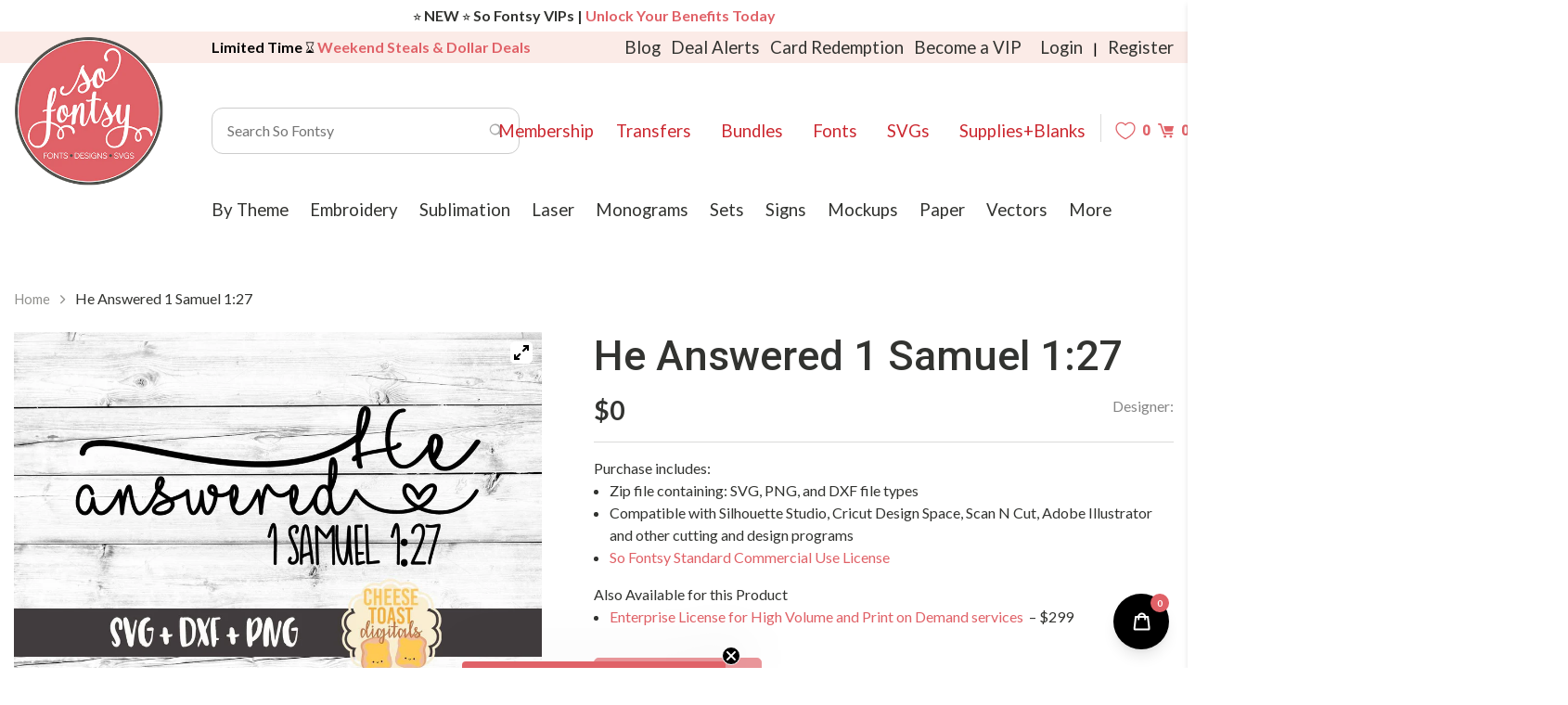

--- FILE ---
content_type: text/css
request_url: https://sofontsy.com/cdn/shop/t/319/assets/layout.theme.css?v=172580021924236995371763577892
body_size: 45405
content:
@charset "UTF-8";/*!
 * Bootstrap v4.5.2 (https://getbootstrap.com/)
 * Copyright 2011-2020 The Bootstrap Authors
 * Copyright 2011-2020 Twitter, Inc.
 * Licensed under MIT (https://github.com/twbs/bootstrap/blob/main/LICENSE)
 */:root{--blue:#5c6ac4;--indigo:#6610f2;--purple:#6f42c1;--pink:#e83e8c;--red:#dc3545;--orange:#fd7e14;--yellow:#ffc107;--green:#28a745;--teal:#20c997;--cyan:#17a2b8;--white:#fff;--gray:#868686;--gray-dark:#545550;--primary:#e06167;--secondary:#ad4349;--success:#28a745;--info:#17a2b8;--warning:#ffc107;--danger:#dc3545;--light:#fbebe7;--dark:#545550;--gray-100:#f8f9fa;--gray-200:#e9ecef;--gray-300:#dee2e6;--gray-400:#ced4da;--gray-500:#bbbbb9;--gray-600:#868686;--gray-700:#495057;--gray-800:#545550;--gray-900:#323330;--breakpoint-xs:0;--breakpoint-sm:576px;--breakpoint-md:768px;--breakpoint-lg:992px;--breakpoint-ex-lg:1024px;--breakpoint-xl:1200px;--breakpoint-xxl:1366px;--font-family-sans-serif:-apple-system,BlinkMacSystemFont,"Segoe UI",Roboto,"Helvetica Neue",Arial,"Noto Sans",sans-serif,"Apple Color Emoji","Segoe UI Emoji","Segoe UI Symbol","Noto Color Emoji";--font-family-monospace:SFMono-Regular,Menlo,Monaco,Consolas,"Liberation Mono","Courier New",monospace}*,:after,:before{box-sizing:border-box}html{font-family:sans-serif;line-height:1.15;-webkit-text-size-adjust:100%;-webkit-tap-highlight-color:rgba(0,0,0,0)}article,aside,figcaption,figure,footer,header,hgroup,main,nav,section{display:block}body{margin:0;font-family:Lato,sans-serif;font-size:1rem;font-weight:400;line-height:1.5;color:#323330;text-align:left;background-color:#fff}[tabindex="-1"]:focus:not(:focus-visible){outline:0!important}hr{box-sizing:content-box;height:0;overflow:visible}h1,h2,h3,h4,h5,h6{margin-top:0;margin-bottom:.5rem}p{margin-top:0;margin-bottom:1rem}abbr[data-original-title],abbr[title]{text-decoration:underline;text-decoration:underline dotted;cursor:help;border-bottom:0;text-decoration-skip-ink:none}address{font-style:normal;line-height:inherit}address,dl,ol,ul{margin-bottom:1rem}dl,ol,ul{margin-top:0}ol ol,ol ul,ul ol,ul ul{margin-bottom:0}dt{font-weight:700}dd{margin-bottom:.5rem;margin-left:0}blockquote{margin:0 0 1rem}b,strong{font-weight:bolder}small{font-size:80%}sub,sup{position:relative;font-size:75%;line-height:0;vertical-align:baseline}sub{bottom:-.25em}sup{top:-.5em}a{color:#e06167;text-decoration:none;background-color:transparent}a:hover{color:#cc2830;text-decoration:underline}a:not([href]):not([class]),a:not([href]):not([class]):hover{color:inherit;text-decoration:none}code,kbd,pre,samp{font-family:SFMono-Regular,Menlo,Monaco,Consolas,Liberation Mono,Courier New,monospace;font-size:1em}pre{margin-top:0;margin-bottom:1rem;overflow:auto;-ms-overflow-style:scrollbar}figure{margin:0 0 1rem}img{border-style:none}img,svg{vertical-align:middle}svg{overflow:hidden}table{border-collapse:collapse}caption{padding-top:.75rem;padding-bottom:.75rem;color:#868686;text-align:left;caption-side:bottom}th{text-align:inherit}label{display:inline-block;margin-bottom:.5rem}button{border-radius:0}button:focus{outline:1px dotted;outline:5px auto -webkit-focus-ring-color}button,input,optgroup,select,textarea{margin:0;font-family:inherit;font-size:inherit;line-height:inherit}button,input{overflow:visible}button,select{text-transform:none}[role=button]{cursor:pointer}select{word-wrap:normal}[type=button],[type=reset],[type=submit],button{-webkit-appearance:button}[type=button]:not(:disabled),[type=reset]:not(:disabled),[type=submit]:not(:disabled),button:not(:disabled){cursor:pointer}[type=button]::-moz-focus-inner,[type=reset]::-moz-focus-inner,[type=submit]::-moz-focus-inner,button::-moz-focus-inner{padding:0;border-style:none}input[type=checkbox],input[type=radio]{box-sizing:border-box;padding:0}textarea{overflow:auto;resize:vertical}fieldset{min-width:0;padding:0;margin:0;border:0}legend{display:block;width:100%;max-width:100%;padding:0;margin-bottom:.5rem;font-size:1.5rem;line-height:inherit;color:inherit;white-space:normal}progress{vertical-align:baseline}[type=number]::-webkit-inner-spin-button,[type=number]::-webkit-outer-spin-button{height:auto}[type=search]{outline-offset:-2px;-webkit-appearance:none}[type=search]::-webkit-search-decoration{-webkit-appearance:none}::-webkit-file-upload-button{font:inherit;-webkit-appearance:button}output{display:inline-block}summary{display:list-item;cursor:pointer}template{display:none}[hidden]{display:none!important}.h1,.h2,.h3,.h4,.h5,.h6,h1,h2,h3,h4,h5,h6{margin-bottom:.5rem;font-family:inherit;font-weight:500;line-height:1.2;color:inherit}.h1,h1{font-size:2.8125rem}.h2,h2{font-size:2.1875rem}.h4,h4{font-size:1.375rem}.h6,h6{font-size:1rem}.lead{font-size:1.25rem;font-weight:300}.display-1{font-size:6rem}.display-1,.display-2{font-weight:300;line-height:1.2}.display-2{font-size:5.5rem}.display-3{font-size:4.5rem}.display-3,.display-4{font-weight:300;line-height:1.2}.display-4{font-size:3.5rem}hr{margin-top:1rem;margin-bottom:1rem;border:0;border-top:1px solid rgba(0,0,0,.1)}.small,small{font-size:80%;font-weight:400}.mark,mark{padding:.2em;background-color:#fbebe7}.list-inline,.list-unstyled{padding-left:0;list-style:none}.list-inline-item{display:inline-block}.list-inline-item:not(:last-child){margin-right:.5rem}.initialism{font-size:90%;text-transform:uppercase}.blockquote{margin-bottom:1rem;font-size:1.25rem}.blockquote-footer{display:block;font-size:80%;color:#868686}.blockquote-footer:before{content:"\2014\a0"}.img-fluid,.img-thumbnail{max-width:100%;height:auto}.img-thumbnail{padding:.25rem;background-color:#fff;border:1px solid #dee2e6;border-radius:.3125rem}.figure{display:inline-block}.figure-img{margin-bottom:.5rem;line-height:1}.figure-caption{font-size:90%;color:#868686}code{font-size:87.5%;color:#e83e8c;word-wrap:break-word}a>code{color:inherit}kbd{padding:.2rem .4rem;font-size:87.5%;color:#fff;background-color:#323330;border-radius:.2rem}kbd kbd{padding:0;font-size:100%;font-weight:700}pre{display:block;font-size:87.5%;color:#323330}pre code{font-size:inherit;color:inherit;word-break:normal}.pre-scrollable{max-height:340px;overflow-y:scroll}.container,.container-fluid,.container-lg,.container-md,.container-sm,.container-xl{width:100%;padding-right:15px;padding-left:15px;margin-right:auto;margin-left:auto}@media (min-width:576px){.container,.container-sm{max-width:1320px}}@media (min-width:768px){.container,.container-md,.container-sm{max-width:1320px}}@media (min-width:992px){.container,.container-lg,.container-md,.container-sm{max-width:1320px}}@media (min-width:1200px){.container,.container-ex-lg,.container-lg,.container-md,.container-sm,.container-xl{max-width:1320px}}.row{display:-ms-flexbox;display:flex;-ms-flex-wrap:wrap;flex-wrap:wrap;margin-right:-15px;margin-left:-15px}.no-gutters{margin-right:0;margin-left:0}.no-gutters>.col,.no-gutters>[class*=col-]{padding-right:0;padding-left:0}.col,.col-1,.col-2,.col-3,.col-4,.col-5,.col-6,.col-7,.col-8,.col-9,.col-10,.col-11,.col-12,.col-auto,.col-ex-lg,.col-ex-lg-1,.col-ex-lg-2,.col-ex-lg-3,.col-ex-lg-4,.col-ex-lg-5,.col-ex-lg-6,.col-ex-lg-7,.col-ex-lg-8,.col-ex-lg-9,.col-ex-lg-10,.col-ex-lg-11,.col-ex-lg-12,.col-ex-lg-auto,.col-lg,.col-lg-1,.col-lg-2,.col-lg-3,.col-lg-4,.col-lg-5,.col-lg-6,.col-lg-7,.col-lg-8,.col-lg-9,.col-lg-10,.col-lg-11,.col-lg-12,.col-lg-auto,.col-md,.col-md-1,.col-md-2,.col-md-3,.col-md-4,.col-md-5,.col-md-6,.col-md-7,.col-md-8,.col-md-9,.col-md-10,.col-md-11,.col-md-12,.col-md-auto,.col-sm,.col-sm-1,.col-sm-2,.col-sm-3,.col-sm-4,.col-sm-5,.col-sm-6,.col-sm-7,.col-sm-8,.col-sm-9,.col-sm-10,.col-sm-11,.col-sm-12,.col-sm-auto,.col-xl,.col-xl-1,.col-xl-2,.col-xl-3,.col-xl-4,.col-xl-5,.col-xl-6,.col-xl-7,.col-xl-8,.col-xl-9,.col-xl-10,.col-xl-11,.col-xl-12,.col-xl-auto,.col-xxl,.col-xxl-1,.col-xxl-2,.col-xxl-3,.col-xxl-4,.col-xxl-5,.col-xxl-6,.col-xxl-7,.col-xxl-8,.col-xxl-9,.col-xxl-10,.col-xxl-11,.col-xxl-12,.col-xxl-auto{position:relative;width:100%;padding-right:15px;padding-left:15px}.col{-ms-flex-preferred-size:0;flex-basis:0;-ms-flex-positive:1;flex-grow:1;max-width:100%}.row-cols-1>*{-ms-flex:0 0 100%;flex:0 0 100%;max-width:100%}.row-cols-2>*{-ms-flex:0 0 50%;flex:0 0 50%;max-width:50%}.row-cols-3>*{-ms-flex:0 0 33.33333%;flex:0 0 33.33333%;max-width:33.33333%}.row-cols-4>*{-ms-flex:0 0 25%;flex:0 0 25%;max-width:25%}.row-cols-5>*{-ms-flex:0 0 20%;flex:0 0 20%;max-width:20%}.row-cols-6>*{-ms-flex:0 0 16.66667%;flex:0 0 16.66667%;max-width:16.66667%}.col-auto{-ms-flex:0 0 auto;flex:0 0 auto;width:auto;max-width:100%}.col-1{-ms-flex:0 0 8.33333%;flex:0 0 8.33333%;max-width:8.33333%}.col-2{-ms-flex:0 0 16.66667%;flex:0 0 16.66667%;max-width:16.66667%}.col-3{-ms-flex:0 0 25%;flex:0 0 25%;max-width:25%}.col-4{-ms-flex:0 0 33.33333%;flex:0 0 33.33333%;max-width:33.33333%}.col-5{-ms-flex:0 0 41.66667%;flex:0 0 41.66667%;max-width:41.66667%}.col-6{-ms-flex:0 0 50%;flex:0 0 50%;max-width:50%}.col-7{-ms-flex:0 0 58.33333%;flex:0 0 58.33333%;max-width:58.33333%}.col-8{-ms-flex:0 0 66.66667%;flex:0 0 66.66667%;max-width:66.66667%}.col-9{-ms-flex:0 0 75%;flex:0 0 75%;max-width:75%}.col-10{-ms-flex:0 0 83.33333%;flex:0 0 83.33333%;max-width:83.33333%}.col-11{-ms-flex:0 0 91.66667%;flex:0 0 91.66667%;max-width:91.66667%}.col-12{-ms-flex:0 0 100%;flex:0 0 100%;max-width:100%}.order-first{-ms-flex-order:-1;order:-1}.order-last{-ms-flex-order:13;order:13}.order-0{-ms-flex-order:0;order:0}.order-1{-ms-flex-order:1;order:1}.order-2{-ms-flex-order:2;order:2}.order-3{-ms-flex-order:3;order:3}.order-4{-ms-flex-order:4;order:4}.order-5{-ms-flex-order:5;order:5}.order-6{-ms-flex-order:6;order:6}.order-7{-ms-flex-order:7;order:7}.order-8{-ms-flex-order:8;order:8}.order-9{-ms-flex-order:9;order:9}.order-10{-ms-flex-order:10;order:10}.order-11{-ms-flex-order:11;order:11}.order-12{-ms-flex-order:12;order:12}.offset-1{margin-left:8.33333%}.offset-2{margin-left:16.66667%}.offset-3{margin-left:25%}.offset-4{margin-left:33.33333%}.offset-5{margin-left:41.66667%}.offset-6{margin-left:50%}.offset-7{margin-left:58.33333%}.offset-8{margin-left:66.66667%}.offset-9{margin-left:75%}.offset-10{margin-left:83.33333%}.offset-11{margin-left:91.66667%}@media (min-width:576px){.col-sm{-ms-flex-preferred-size:0;flex-basis:0;-ms-flex-positive:1;flex-grow:1;max-width:100%}.row-cols-sm-1>*{-ms-flex:0 0 100%;flex:0 0 100%;max-width:100%}.row-cols-sm-2>*{-ms-flex:0 0 50%;flex:0 0 50%;max-width:50%}.row-cols-sm-3>*{-ms-flex:0 0 33.33333%;flex:0 0 33.33333%;max-width:33.33333%}.row-cols-sm-4>*{-ms-flex:0 0 25%;flex:0 0 25%;max-width:25%}.row-cols-sm-5>*{-ms-flex:0 0 20%;flex:0 0 20%;max-width:20%}.row-cols-sm-6>*{-ms-flex:0 0 16.66667%;flex:0 0 16.66667%;max-width:16.66667%}.col-sm-auto{-ms-flex:0 0 auto;flex:0 0 auto;width:auto;max-width:100%}.col-sm-1{-ms-flex:0 0 8.33333%;flex:0 0 8.33333%;max-width:8.33333%}.col-sm-2{-ms-flex:0 0 16.66667%;flex:0 0 16.66667%;max-width:16.66667%}.col-sm-3{-ms-flex:0 0 25%;flex:0 0 25%;max-width:25%}.col-sm-4{-ms-flex:0 0 33.33333%;flex:0 0 33.33333%;max-width:33.33333%}.col-sm-5{-ms-flex:0 0 41.66667%;flex:0 0 41.66667%;max-width:41.66667%}.col-sm-6{-ms-flex:0 0 50%;flex:0 0 50%;max-width:50%}.col-sm-7{-ms-flex:0 0 58.33333%;flex:0 0 58.33333%;max-width:58.33333%}.col-sm-8{-ms-flex:0 0 66.66667%;flex:0 0 66.66667%;max-width:66.66667%}.col-sm-9{-ms-flex:0 0 75%;flex:0 0 75%;max-width:75%}.col-sm-10{-ms-flex:0 0 83.33333%;flex:0 0 83.33333%;max-width:83.33333%}.col-sm-11{-ms-flex:0 0 91.66667%;flex:0 0 91.66667%;max-width:91.66667%}.col-sm-12{-ms-flex:0 0 100%;flex:0 0 100%;max-width:100%}.order-sm-first{-ms-flex-order:-1;order:-1}.order-sm-last{-ms-flex-order:13;order:13}.order-sm-0{-ms-flex-order:0;order:0}.order-sm-1{-ms-flex-order:1;order:1}.order-sm-2{-ms-flex-order:2;order:2}.order-sm-3{-ms-flex-order:3;order:3}.order-sm-4{-ms-flex-order:4;order:4}.order-sm-5{-ms-flex-order:5;order:5}.order-sm-6{-ms-flex-order:6;order:6}.order-sm-7{-ms-flex-order:7;order:7}.order-sm-8{-ms-flex-order:8;order:8}.order-sm-9{-ms-flex-order:9;order:9}.order-sm-10{-ms-flex-order:10;order:10}.order-sm-11{-ms-flex-order:11;order:11}.order-sm-12{-ms-flex-order:12;order:12}.offset-sm-0{margin-left:0}.offset-sm-1{margin-left:8.33333%}.offset-sm-2{margin-left:16.66667%}.offset-sm-3{margin-left:25%}.offset-sm-4{margin-left:33.33333%}.offset-sm-5{margin-left:41.66667%}.offset-sm-6{margin-left:50%}.offset-sm-7{margin-left:58.33333%}.offset-sm-8{margin-left:66.66667%}.offset-sm-9{margin-left:75%}.offset-sm-10{margin-left:83.33333%}.offset-sm-11{margin-left:91.66667%}}@media (min-width:768px){.col-md{-ms-flex-preferred-size:0;flex-basis:0;-ms-flex-positive:1;flex-grow:1;max-width:100%}.row-cols-md-1>*{-ms-flex:0 0 100%;flex:0 0 100%;max-width:100%}.row-cols-md-2>*{-ms-flex:0 0 50%;flex:0 0 50%;max-width:50%}.row-cols-md-3>*{-ms-flex:0 0 33.33333%;flex:0 0 33.33333%;max-width:33.33333%}.row-cols-md-4>*{-ms-flex:0 0 25%;flex:0 0 25%;max-width:25%}.row-cols-md-5>*{-ms-flex:0 0 20%;flex:0 0 20%;max-width:20%}.row-cols-md-6>*{-ms-flex:0 0 16.66667%;flex:0 0 16.66667%;max-width:16.66667%}.col-md-auto{-ms-flex:0 0 auto;flex:0 0 auto;width:auto;max-width:100%}.col-md-1{-ms-flex:0 0 8.33333%;flex:0 0 8.33333%;max-width:8.33333%}.col-md-2{-ms-flex:0 0 16.66667%;flex:0 0 16.66667%;max-width:16.66667%}.col-md-3{-ms-flex:0 0 25%;flex:0 0 25%;max-width:25%}.col-md-4{-ms-flex:0 0 33.33333%;flex:0 0 33.33333%;max-width:33.33333%}.col-md-5{-ms-flex:0 0 41.66667%;flex:0 0 41.66667%;max-width:41.66667%}.col-md-6{-ms-flex:0 0 50%;flex:0 0 50%;max-width:50%}.col-md-7{-ms-flex:0 0 58.33333%;flex:0 0 58.33333%;max-width:58.33333%}.col-md-8{-ms-flex:0 0 66.66667%;flex:0 0 66.66667%;max-width:66.66667%}.col-md-9{-ms-flex:0 0 75%;flex:0 0 75%;max-width:75%}.col-md-10{-ms-flex:0 0 83.33333%;flex:0 0 83.33333%;max-width:83.33333%}.col-md-11{-ms-flex:0 0 91.66667%;flex:0 0 91.66667%;max-width:91.66667%}.col-md-12{-ms-flex:0 0 100%;flex:0 0 100%;max-width:100%}.order-md-first{-ms-flex-order:-1;order:-1}.order-md-last{-ms-flex-order:13;order:13}.order-md-0{-ms-flex-order:0;order:0}.order-md-1{-ms-flex-order:1;order:1}.order-md-2{-ms-flex-order:2;order:2}.order-md-3{-ms-flex-order:3;order:3}.order-md-4{-ms-flex-order:4;order:4}.order-md-5{-ms-flex-order:5;order:5}.order-md-6{-ms-flex-order:6;order:6}.order-md-7{-ms-flex-order:7;order:7}.order-md-8{-ms-flex-order:8;order:8}.order-md-9{-ms-flex-order:9;order:9}.order-md-10{-ms-flex-order:10;order:10}.order-md-11{-ms-flex-order:11;order:11}.order-md-12{-ms-flex-order:12;order:12}.offset-md-0{margin-left:0}.offset-md-1{margin-left:8.33333%}.offset-md-2{margin-left:16.66667%}.offset-md-3{margin-left:25%}.offset-md-4{margin-left:33.33333%}.offset-md-5{margin-left:41.66667%}.offset-md-6{margin-left:50%}.offset-md-7{margin-left:58.33333%}.offset-md-8{margin-left:66.66667%}.offset-md-9{margin-left:75%}.offset-md-10{margin-left:83.33333%}.offset-md-11{margin-left:91.66667%}}@media (min-width:992px){.col-lg{-ms-flex-preferred-size:0;flex-basis:0;-ms-flex-positive:1;flex-grow:1;max-width:100%}.row-cols-lg-1>*{-ms-flex:0 0 100%;flex:0 0 100%;max-width:100%}.row-cols-lg-2>*{-ms-flex:0 0 50%;flex:0 0 50%;max-width:50%}.row-cols-lg-3>*{-ms-flex:0 0 33.33333%;flex:0 0 33.33333%;max-width:33.33333%}.row-cols-lg-4>*{-ms-flex:0 0 25%;flex:0 0 25%;max-width:25%}.row-cols-lg-5>*{-ms-flex:0 0 20%;flex:0 0 20%;max-width:20%}.row-cols-lg-6>*{-ms-flex:0 0 16.66667%;flex:0 0 16.66667%;max-width:16.66667%}.col-lg-auto{-ms-flex:0 0 auto;flex:0 0 auto;width:auto;max-width:100%}.col-lg-1{-ms-flex:0 0 8.33333%;flex:0 0 8.33333%;max-width:8.33333%}.col-lg-2{-ms-flex:0 0 16.66667%;flex:0 0 16.66667%;max-width:16.66667%}.col-lg-3{-ms-flex:0 0 25%;flex:0 0 25%;max-width:25%}.col-lg-4{-ms-flex:0 0 33.33333%;flex:0 0 33.33333%;max-width:33.33333%}.col-lg-5{-ms-flex:0 0 41.66667%;flex:0 0 41.66667%;max-width:41.66667%}.col-lg-6{-ms-flex:0 0 50%;flex:0 0 50%;max-width:50%}.col-lg-7{-ms-flex:0 0 58.33333%;flex:0 0 58.33333%;max-width:58.33333%}.col-lg-8{-ms-flex:0 0 66.66667%;flex:0 0 66.66667%;max-width:66.66667%}.col-lg-9{-ms-flex:0 0 75%;flex:0 0 75%;max-width:75%}.col-lg-10{-ms-flex:0 0 83.33333%;flex:0 0 83.33333%;max-width:83.33333%}.col-lg-11{-ms-flex:0 0 91.66667%;flex:0 0 91.66667%;max-width:91.66667%}.col-lg-12{-ms-flex:0 0 100%;flex:0 0 100%;max-width:100%}.order-lg-first{-ms-flex-order:-1;order:-1}.order-lg-last{-ms-flex-order:13;order:13}.order-lg-0{-ms-flex-order:0;order:0}.order-lg-1{-ms-flex-order:1;order:1}.order-lg-2{-ms-flex-order:2;order:2}.order-lg-3{-ms-flex-order:3;order:3}.order-lg-4{-ms-flex-order:4;order:4}.order-lg-5{-ms-flex-order:5;order:5}.order-lg-6{-ms-flex-order:6;order:6}.order-lg-7{-ms-flex-order:7;order:7}.order-lg-8{-ms-flex-order:8;order:8}.order-lg-9{-ms-flex-order:9;order:9}.order-lg-10{-ms-flex-order:10;order:10}.order-lg-11{-ms-flex-order:11;order:11}.order-lg-12{-ms-flex-order:12;order:12}.offset-lg-0{margin-left:0}.offset-lg-1{margin-left:8.33333%}.offset-lg-2{margin-left:16.66667%}.offset-lg-3{margin-left:25%}.offset-lg-4{margin-left:33.33333%}.offset-lg-5{margin-left:41.66667%}.offset-lg-6{margin-left:50%}.offset-lg-7{margin-left:58.33333%}.offset-lg-8{margin-left:66.66667%}.offset-lg-9{margin-left:75%}.offset-lg-10{margin-left:83.33333%}.offset-lg-11{margin-left:91.66667%}}@media (min-width:1024px){.col-ex-lg{-ms-flex-preferred-size:0;flex-basis:0;-ms-flex-positive:1;flex-grow:1;max-width:100%}.row-cols-ex-lg-1>*{-ms-flex:0 0 100%;flex:0 0 100%;max-width:100%}.row-cols-ex-lg-2>*{-ms-flex:0 0 50%;flex:0 0 50%;max-width:50%}.row-cols-ex-lg-3>*{-ms-flex:0 0 33.33333%;flex:0 0 33.33333%;max-width:33.33333%}.row-cols-ex-lg-4>*{-ms-flex:0 0 25%;flex:0 0 25%;max-width:25%}.row-cols-ex-lg-5>*{-ms-flex:0 0 20%;flex:0 0 20%;max-width:20%}.row-cols-ex-lg-6>*{-ms-flex:0 0 16.66667%;flex:0 0 16.66667%;max-width:16.66667%}.col-ex-lg-auto{-ms-flex:0 0 auto;flex:0 0 auto;width:auto;max-width:100%}.col-ex-lg-1{-ms-flex:0 0 8.33333%;flex:0 0 8.33333%;max-width:8.33333%}.col-ex-lg-2{-ms-flex:0 0 16.66667%;flex:0 0 16.66667%;max-width:16.66667%}.col-ex-lg-3{-ms-flex:0 0 25%;flex:0 0 25%;max-width:25%}.col-ex-lg-4{-ms-flex:0 0 33.33333%;flex:0 0 33.33333%;max-width:33.33333%}.col-ex-lg-5{-ms-flex:0 0 41.66667%;flex:0 0 41.66667%;max-width:41.66667%}.col-ex-lg-6{-ms-flex:0 0 50%;flex:0 0 50%;max-width:50%}.col-ex-lg-7{-ms-flex:0 0 58.33333%;flex:0 0 58.33333%;max-width:58.33333%}.col-ex-lg-8{-ms-flex:0 0 66.66667%;flex:0 0 66.66667%;max-width:66.66667%}.col-ex-lg-9{-ms-flex:0 0 75%;flex:0 0 75%;max-width:75%}.col-ex-lg-10{-ms-flex:0 0 83.33333%;flex:0 0 83.33333%;max-width:83.33333%}.col-ex-lg-11{-ms-flex:0 0 91.66667%;flex:0 0 91.66667%;max-width:91.66667%}.col-ex-lg-12{-ms-flex:0 0 100%;flex:0 0 100%;max-width:100%}.order-ex-lg-first{-ms-flex-order:-1;order:-1}.order-ex-lg-last{-ms-flex-order:13;order:13}.order-ex-lg-0{-ms-flex-order:0;order:0}.order-ex-lg-1{-ms-flex-order:1;order:1}.order-ex-lg-2{-ms-flex-order:2;order:2}.order-ex-lg-3{-ms-flex-order:3;order:3}.order-ex-lg-4{-ms-flex-order:4;order:4}.order-ex-lg-5{-ms-flex-order:5;order:5}.order-ex-lg-6{-ms-flex-order:6;order:6}.order-ex-lg-7{-ms-flex-order:7;order:7}.order-ex-lg-8{-ms-flex-order:8;order:8}.order-ex-lg-9{-ms-flex-order:9;order:9}.order-ex-lg-10{-ms-flex-order:10;order:10}.order-ex-lg-11{-ms-flex-order:11;order:11}.order-ex-lg-12{-ms-flex-order:12;order:12}.offset-ex-lg-0{margin-left:0}.offset-ex-lg-1{margin-left:8.33333%}.offset-ex-lg-2{margin-left:16.66667%}.offset-ex-lg-3{margin-left:25%}.offset-ex-lg-4{margin-left:33.33333%}.offset-ex-lg-5{margin-left:41.66667%}.offset-ex-lg-6{margin-left:50%}.offset-ex-lg-7{margin-left:58.33333%}.offset-ex-lg-8{margin-left:66.66667%}.offset-ex-lg-9{margin-left:75%}.offset-ex-lg-10{margin-left:83.33333%}.offset-ex-lg-11{margin-left:91.66667%}}@media (min-width:1200px){.col-xl{-ms-flex-preferred-size:0;flex-basis:0;-ms-flex-positive:1;flex-grow:1;max-width:100%}.row-cols-xl-1>*{-ms-flex:0 0 100%;flex:0 0 100%;max-width:100%}.row-cols-xl-2>*{-ms-flex:0 0 50%;flex:0 0 50%;max-width:50%}.row-cols-xl-3>*{-ms-flex:0 0 33.33333%;flex:0 0 33.33333%;max-width:33.33333%}.row-cols-xl-4>*{-ms-flex:0 0 25%;flex:0 0 25%;max-width:25%}.row-cols-xl-5>*{-ms-flex:0 0 20%;flex:0 0 20%;max-width:20%}.row-cols-xl-6>*{-ms-flex:0 0 16.66667%;flex:0 0 16.66667%;max-width:16.66667%}.col-xl-auto{-ms-flex:0 0 auto;flex:0 0 auto;width:auto;max-width:100%}.col-xl-1{-ms-flex:0 0 8.33333%;flex:0 0 8.33333%;max-width:8.33333%}.col-xl-2{-ms-flex:0 0 16.66667%;flex:0 0 16.66667%;max-width:16.66667%}.col-xl-3{-ms-flex:0 0 25%;flex:0 0 25%;max-width:25%}.col-xl-4{-ms-flex:0 0 33.33333%;flex:0 0 33.33333%;max-width:33.33333%}.col-xl-5{-ms-flex:0 0 41.66667%;flex:0 0 41.66667%;max-width:41.66667%}.col-xl-6{-ms-flex:0 0 50%;flex:0 0 50%;max-width:50%}.col-xl-7{-ms-flex:0 0 58.33333%;flex:0 0 58.33333%;max-width:58.33333%}.col-xl-8{-ms-flex:0 0 66.66667%;flex:0 0 66.66667%;max-width:66.66667%}.col-xl-9{-ms-flex:0 0 75%;flex:0 0 75%;max-width:75%}.col-xl-10{-ms-flex:0 0 83.33333%;flex:0 0 83.33333%;max-width:83.33333%}.col-xl-11{-ms-flex:0 0 91.66667%;flex:0 0 91.66667%;max-width:91.66667%}.col-xl-12{-ms-flex:0 0 100%;flex:0 0 100%;max-width:100%}.order-xl-first{-ms-flex-order:-1;order:-1}.order-xl-last{-ms-flex-order:13;order:13}.order-xl-0{-ms-flex-order:0;order:0}.order-xl-1{-ms-flex-order:1;order:1}.order-xl-2{-ms-flex-order:2;order:2}.order-xl-3{-ms-flex-order:3;order:3}.order-xl-4{-ms-flex-order:4;order:4}.order-xl-5{-ms-flex-order:5;order:5}.order-xl-6{-ms-flex-order:6;order:6}.order-xl-7{-ms-flex-order:7;order:7}.order-xl-8{-ms-flex-order:8;order:8}.order-xl-9{-ms-flex-order:9;order:9}.order-xl-10{-ms-flex-order:10;order:10}.order-xl-11{-ms-flex-order:11;order:11}.order-xl-12{-ms-flex-order:12;order:12}.offset-xl-0{margin-left:0}.offset-xl-1{margin-left:8.33333%}.offset-xl-2{margin-left:16.66667%}.offset-xl-3{margin-left:25%}.offset-xl-4{margin-left:33.33333%}.offset-xl-5{margin-left:41.66667%}.offset-xl-6{margin-left:50%}.offset-xl-7{margin-left:58.33333%}.offset-xl-8{margin-left:66.66667%}.offset-xl-9{margin-left:75%}.offset-xl-10{margin-left:83.33333%}.offset-xl-11{margin-left:91.66667%}}@media (min-width:1366px){.col-xxl{-ms-flex-preferred-size:0;flex-basis:0;-ms-flex-positive:1;flex-grow:1;max-width:100%}.row-cols-xxl-1>*{-ms-flex:0 0 100%;flex:0 0 100%;max-width:100%}.row-cols-xxl-2>*{-ms-flex:0 0 50%;flex:0 0 50%;max-width:50%}.row-cols-xxl-3>*{-ms-flex:0 0 33.33333%;flex:0 0 33.33333%;max-width:33.33333%}.row-cols-xxl-4>*{-ms-flex:0 0 25%;flex:0 0 25%;max-width:25%}.row-cols-xxl-5>*{-ms-flex:0 0 20%;flex:0 0 20%;max-width:20%}.row-cols-xxl-6>*{-ms-flex:0 0 16.66667%;flex:0 0 16.66667%;max-width:16.66667%}.col-xxl-auto{-ms-flex:0 0 auto;flex:0 0 auto;width:auto;max-width:100%}.col-xxl-1{-ms-flex:0 0 8.33333%;flex:0 0 8.33333%;max-width:8.33333%}.col-xxl-2{-ms-flex:0 0 16.66667%;flex:0 0 16.66667%;max-width:16.66667%}.col-xxl-3{-ms-flex:0 0 25%;flex:0 0 25%;max-width:25%}.col-xxl-4{-ms-flex:0 0 33.33333%;flex:0 0 33.33333%;max-width:33.33333%}.col-xxl-5{-ms-flex:0 0 41.66667%;flex:0 0 41.66667%;max-width:41.66667%}.col-xxl-6{-ms-flex:0 0 50%;flex:0 0 50%;max-width:50%}.col-xxl-7{-ms-flex:0 0 58.33333%;flex:0 0 58.33333%;max-width:58.33333%}.col-xxl-8{-ms-flex:0 0 66.66667%;flex:0 0 66.66667%;max-width:66.66667%}.col-xxl-9{-ms-flex:0 0 75%;flex:0 0 75%;max-width:75%}.col-xxl-10{-ms-flex:0 0 83.33333%;flex:0 0 83.33333%;max-width:83.33333%}.col-xxl-11{-ms-flex:0 0 91.66667%;flex:0 0 91.66667%;max-width:91.66667%}.col-xxl-12{-ms-flex:0 0 100%;flex:0 0 100%;max-width:100%}.order-xxl-first{-ms-flex-order:-1;order:-1}.order-xxl-last{-ms-flex-order:13;order:13}.order-xxl-0{-ms-flex-order:0;order:0}.order-xxl-1{-ms-flex-order:1;order:1}.order-xxl-2{-ms-flex-order:2;order:2}.order-xxl-3{-ms-flex-order:3;order:3}.order-xxl-4{-ms-flex-order:4;order:4}.order-xxl-5{-ms-flex-order:5;order:5}.order-xxl-6{-ms-flex-order:6;order:6}.order-xxl-7{-ms-flex-order:7;order:7}.order-xxl-8{-ms-flex-order:8;order:8}.order-xxl-9{-ms-flex-order:9;order:9}.order-xxl-10{-ms-flex-order:10;order:10}.order-xxl-11{-ms-flex-order:11;order:11}.order-xxl-12{-ms-flex-order:12;order:12}.offset-xxl-0{margin-left:0}.offset-xxl-1{margin-left:8.33333%}.offset-xxl-2{margin-left:16.66667%}.offset-xxl-3{margin-left:25%}.offset-xxl-4{margin-left:33.33333%}.offset-xxl-5{margin-left:41.66667%}.offset-xxl-6{margin-left:50%}.offset-xxl-7{margin-left:58.33333%}.offset-xxl-8{margin-left:66.66667%}.offset-xxl-9{margin-left:75%}.offset-xxl-10{margin-left:83.33333%}.offset-xxl-11{margin-left:91.66667%}}.table{width:100%;margin-bottom:1rem;color:#323330;background-color:transparent}.table td,.table th{padding:.75rem;vertical-align:top;border-top:1px solid #dee2e6}.table thead th{vertical-align:bottom;border-bottom:2px solid #dee2e6}.table tbody+tbody{border-top:2px solid #dee2e6}.table-sm td,.table-sm th{padding:.3rem}.table-bordered,.table-bordered td,.table-bordered th{border:1px solid #dee2e6}.table-bordered thead td,.table-bordered thead th{border-bottom-width:2px}.table-borderless tbody+tbody,.table-borderless td,.table-borderless th,.table-borderless thead th{border:0}.table-striped tbody tr:nth-of-type(odd){background-color:#0000000d}.table-hover tbody tr:hover{color:#323330;background-color:#00000013}.table-primary,.table-primary>td,.table-primary>th{background-color:#f6d3d4}.table-primary tbody+tbody,.table-primary td,.table-primary th,.table-primary thead th{border-color:#efadb0}.table-hover .table-primary:hover,.table-hover .table-primary:hover>td,.table-hover .table-primary:hover>th{background-color:#f2bebf}.table-secondary,.table-secondary>td,.table-secondary>th{background-color:#e8cacc}.table-secondary tbody+tbody,.table-secondary td,.table-secondary th,.table-secondary thead th{border-color:#d49da0}.table-hover .table-secondary:hover,.table-hover .table-secondary:hover>td,.table-hover .table-secondary:hover>th{background-color:#e0b8bb}.table-success,.table-success>td,.table-success>th{background-color:#c3e6cb}.table-success tbody+tbody,.table-success td,.table-success th,.table-success thead th{border-color:#8fd19e}.table-hover .table-success:hover,.table-hover .table-success:hover>td,.table-hover .table-success:hover>th{background-color:#b1dfbb}.table-info,.table-info>td,.table-info>th{background-color:#bee5eb}.table-info tbody+tbody,.table-info td,.table-info th,.table-info thead th{border-color:#86cfda}.table-hover .table-info:hover,.table-hover .table-info:hover>td,.table-hover .table-info:hover>th{background-color:#abdde5}.table-warning,.table-warning>td,.table-warning>th{background-color:#ffeeba}.table-warning tbody+tbody,.table-warning td,.table-warning th,.table-warning thead th{border-color:#ffdf7e}.table-hover .table-warning:hover,.table-hover .table-warning:hover>td,.table-hover .table-warning:hover>th{background-color:#ffe8a1}.table-danger,.table-danger>td,.table-danger>th{background-color:#f5c6cb}.table-danger tbody+tbody,.table-danger td,.table-danger th,.table-danger thead th{border-color:#ed969e}.table-hover .table-danger:hover,.table-hover .table-danger:hover>td,.table-hover .table-danger:hover>th{background-color:#f1b0b7}.table-light,.table-light>td,.table-light>th{background-color:#fef9f8}.table-light tbody+tbody,.table-light td,.table-light th,.table-light thead th{border-color:#fdf5f3}.table-hover .table-light:hover,.table-hover .table-light:hover>td,.table-hover .table-light:hover>th{background-color:#fbe6e2}.table-dark,.table-dark>td,.table-dark>th{background-color:#cfcfce}.table-dark tbody+tbody,.table-dark td,.table-dark th,.table-dark thead th{border-color:#a6a7a4}.table-hover .table-dark:hover,.table-hover .table-dark:hover>td,.table-hover .table-dark:hover>th{background-color:#c2c2c1}.table-gray-100,.table-gray-100>td,.table-gray-100>th{background-color:#fdfdfe}.table-gray-100 tbody+tbody,.table-gray-100 td,.table-gray-100 th,.table-gray-100 thead th{border-color:#fbfcfc}.table-hover .table-gray-100:hover,.table-hover .table-gray-100:hover>td,.table-hover .table-gray-100:hover>th{background-color:#ececf6}.table-gray-200,.table-gray-200>td,.table-gray-200>th{background-color:#f9fafb}.table-gray-200 tbody+tbody,.table-gray-200 td,.table-gray-200 th,.table-gray-200 thead th{border-color:#f4f5f7}.table-hover .table-gray-200:hover,.table-hover .table-gray-200:hover>td,.table-hover .table-gray-200:hover>th{background-color:#eaedf1}.table-gray-300,.table-gray-300>td,.table-gray-300>th{background-color:#f6f7f8}.table-gray-300 tbody+tbody,.table-gray-300 td,.table-gray-300 th,.table-gray-300 thead th{border-color:#eef0f2}.table-hover .table-gray-300:hover,.table-hover .table-gray-300:hover>td,.table-hover .table-gray-300:hover>th{background-color:#e8eaed}.table-gray-400,.table-gray-400>td,.table-gray-400>th{background-color:#f1f3f5}.table-gray-400 tbody+tbody,.table-gray-400 td,.table-gray-400 th,.table-gray-400 thead th{border-color:#e6e9ec}.table-hover .table-gray-400:hover,.table-hover .table-gray-400:hover>td,.table-hover .table-gray-400:hover>th{background-color:#e2e6ea}.table-gray-500,.table-gray-500>td,.table-gray-500>th{background-color:#ececeb}.table-gray-500 tbody+tbody,.table-gray-500 td,.table-gray-500 th,.table-gray-500 thead th{border-color:#dcdcdb}.table-hover .table-gray-500:hover,.table-hover .table-gray-500:hover>td,.table-hover .table-gray-500:hover>th{background-color:#e0e0de}.table-gray-600,.table-gray-600>td,.table-gray-600>th{background-color:#ddd}.table-gray-600 tbody+tbody,.table-gray-600 td,.table-gray-600 th,.table-gray-600 thead th{border-color:silver}.table-hover .table-gray-600:hover,.table-hover .table-gray-600:hover>td,.table-hover .table-gray-600:hover>th{background-color:#d0d0d0}.table-gray-700,.table-gray-700>td,.table-gray-700>th{background-color:#ccced0}.table-gray-700 tbody+tbody,.table-gray-700 td,.table-gray-700 th,.table-gray-700 thead th{border-color:#a0a4a8}.table-hover .table-gray-700:hover,.table-hover .table-gray-700:hover>td,.table-hover .table-gray-700:hover>th{background-color:#bfc1c4}.table-gray-800,.table-gray-800>td,.table-gray-800>th{background-color:#cfcfce}.table-gray-800 tbody+tbody,.table-gray-800 td,.table-gray-800 th,.table-gray-800 thead th{border-color:#a6a7a4}.table-hover .table-gray-800:hover,.table-hover .table-gray-800:hover>td,.table-hover .table-gray-800:hover>th{background-color:#c2c2c1}.table-gray-900,.table-gray-900>td,.table-gray-900>th{background-color:#c6c6c5}.table-gray-900 tbody+tbody,.table-gray-900 td,.table-gray-900 th,.table-gray-900 thead th{border-color:#949593}.table-hover .table-gray-900:hover,.table-hover .table-gray-900:hover>td,.table-hover .table-gray-900:hover>th{background-color:#b9b9b8}.table-active,.table-active>td,.table-active>th,.table-hover .table-active:hover,.table-hover .table-active:hover>td,.table-hover .table-active:hover>th{background-color:#00000013}.table .thead-dark th{color:#fff;background-color:#323330;border-color:#454743}.table .thead-light th{color:#495057;background-color:#e9ecef;border-color:#dee2e6}.table-dark{color:#fff;background-color:#323330}.table-dark td,.table-dark th,.table-dark thead th{border-color:#454743}.table-dark.table-bordered{border:0}.table-dark.table-striped tbody tr:nth-of-type(odd){background-color:#ffffff0d}.table-dark.table-hover tbody tr:hover{color:#fff;background-color:#ffffff13}@media (max-width:575.98px){.table-responsive-sm{display:block;width:100%;overflow-x:auto;-webkit-overflow-scrolling:touch}.table-responsive-sm>.table-bordered{border:0}}@media (max-width:767.98px){.table-responsive-md{display:block;width:100%;overflow-x:auto;-webkit-overflow-scrolling:touch}.table-responsive-md>.table-bordered{border:0}}@media (max-width:991.98px){.table-responsive-lg{display:block;width:100%;overflow-x:auto;-webkit-overflow-scrolling:touch}.table-responsive-lg>.table-bordered{border:0}}@media (max-width:1023.98px){.table-responsive-ex-lg{display:block;width:100%;overflow-x:auto;-webkit-overflow-scrolling:touch}.table-responsive-ex-lg>.table-bordered{border:0}}@media (max-width:1199.98px){.table-responsive-xl{display:block;width:100%;overflow-x:auto;-webkit-overflow-scrolling:touch}.table-responsive-xl>.table-bordered{border:0}}@media (max-width:1365.98px){.table-responsive-xxl{display:block;width:100%;overflow-x:auto;-webkit-overflow-scrolling:touch}.table-responsive-xxl>.table-bordered{border:0}}.table-responsive{display:block;width:100%;overflow-x:auto;-webkit-overflow-scrolling:touch}.table-responsive>.table-bordered{border:0}.form-control{display:block;width:100%;height:calc(2.90625rem + 2px);padding:.75rem 2rem;font-size:.9375rem;font-weight:400;line-height:1.5;color:#495057;background-color:#fff;background-clip:padding-box;border:1px solid #ced4da;border-radius:.3125rem;transition:border-color .15s ease-in-out,box-shadow .15s ease-in-out}@media (prefers-reduced-motion:reduce){.form-control{transition:none}}.form-control::-ms-expand{background-color:transparent;border:0}.form-control:-moz-focusring{color:transparent;text-shadow:0 0 0 #495057}.form-control:focus{color:#495057;background-color:#fff;border-color:#f5ccce;outline:0;box-shadow:0 0 0 0 transparent}.form-control:-ms-input-placeholder{color:#868686;opacity:1}.form-control::placeholder{color:#868686;opacity:1}.form-control:disabled,.form-control[readonly]{background-color:#e9ecef;opacity:1}input[type=date].form-control,input[type=datetime-local].form-control,input[type=month].form-control,input[type=time].form-control{-webkit-appearance:none;-moz-appearance:none;appearance:none}select.form-control:focus::-ms-value{color:#495057;background-color:#fff}.form-control-file,.form-control-range{display:block;width:100%}.col-form-label{padding-top:calc(.75rem + 1px);padding-bottom:calc(.75rem + 1px);margin-bottom:0;font-size:inherit;line-height:1.5}.col-form-label-lg{padding-top:calc(.5rem + 1px);padding-bottom:calc(.5rem + 1px);font-size:1.25rem;line-height:1.5}.col-form-label-sm{padding-top:calc(.469rem + 1px);padding-bottom:calc(.469rem + 1px);font-size:.9375rem;line-height:1.5}.form-control-plaintext{display:block;width:100%;padding:.75rem 0;margin-bottom:0;font-size:.9375rem;line-height:1.5;color:#323330;background-color:transparent;border:solid transparent;border-width:1px 0}.form-control-plaintext.form-control-lg,.form-control-plaintext.form-control-sm{padding-right:0;padding-left:0}.form-control-sm{height:calc(2.34425rem + 2px);padding:.469rem .65rem;font-size:.9375rem;line-height:1.5;border-radius:.3125rem}.form-control-lg{height:calc(2.875rem + 2px);padding:.5rem 1rem;font-size:1.25rem;line-height:1.5;border-radius:.3rem}select.form-control[multiple],select.form-control[size],textarea.form-control{height:auto}.form-group{margin-bottom:1rem}.form-text{display:block;margin-top:.25rem}.form-row{display:-ms-flexbox;display:flex;-ms-flex-wrap:wrap;flex-wrap:wrap;margin-right:-5px;margin-left:-5px}.form-row>.col,.form-row>[class*=col-]{padding-right:5px;padding-left:5px}.form-check{position:relative;display:block;padding-left:1.25rem}.form-check-input{position:absolute;margin-top:.3rem;margin-left:-1.25rem}.form-check-input:disabled~.form-check-label,.form-check-input[disabled]~.form-check-label{color:#868686}.form-check-label{margin-bottom:0}.form-check-inline{display:-ms-inline-flexbox;display:inline-flex;-ms-flex-align:center;align-items:center;padding-left:0;margin-right:.75rem}.form-check-inline .form-check-input{position:static;margin-top:0;margin-right:.3125rem;margin-left:0}.valid-feedback{display:none;width:100%;margin-top:.25rem;font-size:80%;color:#28a745}.valid-tooltip{position:absolute;top:100%;left:0;z-index:5;display:none;max-width:100%;padding:.25rem .5rem;margin-top:.1rem;font-size:.9375rem;line-height:1.5;color:#fff;background-color:#28a745e6;border-radius:.3125rem}.is-valid~.valid-feedback,.is-valid~.valid-tooltip,.was-validated :valid~.valid-feedback,.was-validated :valid~.valid-tooltip{display:block}.form-control.is-valid,.was-validated .form-control:valid{border-color:#28a745;padding-right:2.90625rem;background-image:url("data:image/svg+xml;charset=utf-8,%3Csvg xmlns='http://www.w3.org/2000/svg' viewBox='0 0 8 8'%3E%3Cpath fill='%2328a745' d='M2.3 6.73L.6 4.53c-.4-1.04.46-1.4 1.1-.8l1.1 1.4 3.4-3.8c.6-.63 1.6-.27 1.2.7l-4 4.6c-.43.5-.8.4-1.1.1z'/%3E%3C/svg%3E");background-repeat:no-repeat;background-position:right calc(.375em + .375rem) center;background-size:calc(.75em + .75rem) calc(.75em + .75rem)}.form-control.is-valid:focus,.was-validated .form-control:valid:focus{border-color:#28a745;box-shadow:0 0 #28a74540}.was-validated textarea.form-control:valid,textarea.form-control.is-valid{padding-right:2.90625rem;background-position:top calc(.375em + .375rem) right calc(.375em + .375rem)}.custom-select.is-valid,.was-validated .custom-select:valid{border-color:#28a745;padding-right:5.17969rem;background:url("data:image/svg+xml;charset=utf-8,%3Csvg xmlns='http://www.w3.org/2000/svg' viewBox='0 0 4 5'%3E%3Cpath fill='%23545550' d='M2 0L0 2h4zm0 5L0 3h4z'/%3E%3C/svg%3E") no-repeat right 2rem center/8px 10px,url("data:image/svg+xml;charset=utf-8,%3Csvg xmlns='http://www.w3.org/2000/svg' viewBox='0 0 8 8'%3E%3Cpath fill='%2328a745' d='M2.3 6.73L.6 4.53c-.4-1.04.46-1.4 1.1-.8l1.1 1.4 3.4-3.8c.6-.63 1.6-.27 1.2.7l-4 4.6c-.43.5-.8.4-1.1.1z'/%3E%3C/svg%3E") #fff no-repeat center right 3rem/1.45312rem 1.45312rem}.custom-select.is-valid:focus,.was-validated .custom-select:valid:focus{border-color:#28a745;box-shadow:0 0 #28a74540}.form-check-input.is-valid~.form-check-label,.was-validated .form-check-input:valid~.form-check-label{color:#28a745}.form-check-input.is-valid~.valid-feedback,.form-check-input.is-valid~.valid-tooltip,.was-validated .form-check-input:valid~.valid-feedback,.was-validated .form-check-input:valid~.valid-tooltip{display:block}.custom-control-input.is-valid~.custom-control-label,.was-validated .custom-control-input:valid~.custom-control-label{color:#28a745}.custom-control-input.is-valid~.custom-control-label:before,.was-validated .custom-control-input:valid~.custom-control-label:before{border-color:#28a745}.custom-control-input.is-valid:checked~.custom-control-label:before,.was-validated .custom-control-input:valid:checked~.custom-control-label:before{border-color:#34ce57;background-color:#34ce57}.custom-control-input.is-valid:focus~.custom-control-label:before,.was-validated .custom-control-input:valid:focus~.custom-control-label:before{box-shadow:0 0 #28a74540}.custom-control-input.is-valid:focus:not(:checked)~.custom-control-label:before,.custom-file-input.is-valid~.custom-file-label,.was-validated .custom-control-input:valid:focus:not(:checked)~.custom-control-label:before,.was-validated .custom-file-input:valid~.custom-file-label{border-color:#28a745}.custom-file-input.is-valid:focus~.custom-file-label,.was-validated .custom-file-input:valid:focus~.custom-file-label{border-color:#28a745;box-shadow:0 0 #28a74540}.invalid-feedback{display:none;width:100%;margin-top:.25rem;font-size:80%;color:#dc3545}.invalid-tooltip{position:absolute;top:100%;left:0;z-index:5;display:none;max-width:100%;padding:.25rem .5rem;margin-top:.1rem;font-size:.9375rem;line-height:1.5;color:#fff;background-color:#dc3545e6;border-radius:.3125rem}.is-invalid~.invalid-feedback,.is-invalid~.invalid-tooltip,.was-validated :invalid~.invalid-feedback,.was-validated :invalid~.invalid-tooltip{display:block}.form-control.is-invalid,.was-validated .form-control:invalid{border-color:#dc3545;padding-right:2.90625rem;background-image:url("data:image/svg+xml;charset=utf-8,%3Csvg xmlns='http://www.w3.org/2000/svg' fill='%23dc3545' viewBox='-2 -2 7 7'%3E%3Cpath stroke='%23d9534f' d='M0 0l3 3m0-3L0 3'/%3E%3Ccircle r='.5'/%3E%3Ccircle cx='3' r='.5'/%3E%3Ccircle cy='3' r='.5'/%3E%3Ccircle cx='3' cy='3' r='.5'/%3E%3C/svg%3E");background-repeat:no-repeat;background-position:right calc(.375em + .375rem) center;background-size:calc(.75em + .75rem) calc(.75em + .75rem)}.form-control.is-invalid:focus,.was-validated .form-control:invalid:focus{border-color:#dc3545;box-shadow:0 0 #dc354540}.was-validated textarea.form-control:invalid,textarea.form-control.is-invalid{padding-right:2.90625rem;background-position:top calc(.375em + .375rem) right calc(.375em + .375rem)}.custom-select.is-invalid,.was-validated .custom-select:invalid{border-color:#dc3545;padding-right:5.17969rem;background:url("data:image/svg+xml;charset=utf-8,%3Csvg xmlns='http://www.w3.org/2000/svg' viewBox='0 0 4 5'%3E%3Cpath fill='%23545550' d='M2 0L0 2h4zm0 5L0 3h4z'/%3E%3C/svg%3E") no-repeat right 2rem center/8px 10px,url("data:image/svg+xml;charset=utf-8,%3Csvg xmlns='http://www.w3.org/2000/svg' fill='%23dc3545' viewBox='-2 -2 7 7'%3E%3Cpath stroke='%23d9534f' d='M0 0l3 3m0-3L0 3'/%3E%3Ccircle r='.5'/%3E%3Ccircle cx='3' r='.5'/%3E%3Ccircle cy='3' r='.5'/%3E%3Ccircle cx='3' cy='3' r='.5'/%3E%3C/svg%3E") #fff no-repeat center right 3rem/1.45312rem 1.45312rem}.custom-select.is-invalid:focus,.was-validated .custom-select:invalid:focus{border-color:#dc3545;box-shadow:0 0 #dc354540}.form-check-input.is-invalid~.form-check-label,.was-validated .form-check-input:invalid~.form-check-label{color:#dc3545}.form-check-input.is-invalid~.invalid-feedback,.form-check-input.is-invalid~.invalid-tooltip,.was-validated .form-check-input:invalid~.invalid-feedback,.was-validated .form-check-input:invalid~.invalid-tooltip{display:block}.custom-control-input.is-invalid~.custom-control-label,.was-validated .custom-control-input:invalid~.custom-control-label{color:#dc3545}.custom-control-input.is-invalid~.custom-control-label:before,.was-validated .custom-control-input:invalid~.custom-control-label:before{border-color:#dc3545}.custom-control-input.is-invalid:checked~.custom-control-label:before,.was-validated .custom-control-input:invalid:checked~.custom-control-label:before{border-color:#e4606d;background-color:#e4606d}.custom-control-input.is-invalid:focus~.custom-control-label:before,.was-validated .custom-control-input:invalid:focus~.custom-control-label:before{box-shadow:0 0 #dc354540}.custom-control-input.is-invalid:focus:not(:checked)~.custom-control-label:before,.custom-file-input.is-invalid~.custom-file-label,.was-validated .custom-control-input:invalid:focus:not(:checked)~.custom-control-label:before,.was-validated .custom-file-input:invalid~.custom-file-label{border-color:#dc3545}.custom-file-input.is-invalid:focus~.custom-file-label,.was-validated .custom-file-input:invalid:focus~.custom-file-label{border-color:#dc3545;box-shadow:0 0 #dc354540}.form-inline{display:-ms-flexbox;display:flex;-ms-flex-flow:row wrap;flex-flow:row wrap;-ms-flex-align:center;align-items:center}.form-inline .form-check{width:100%}@media (min-width:576px){.form-inline label{-ms-flex-align:center;-ms-flex-pack:center;justify-content:center}.form-inline .form-group,.form-inline label{display:-ms-flexbox;display:flex;align-items:center;margin-bottom:0}.form-inline .form-group{-ms-flex:0 0 auto;flex:0 0 auto;-ms-flex-flow:row wrap;flex-flow:row wrap;-ms-flex-align:center}.form-inline .form-control{display:inline-block;width:auto;vertical-align:middle}.form-inline .form-control-plaintext{display:inline-block}.form-inline .custom-select,.form-inline .input-group{width:auto}.form-inline .form-check{display:-ms-flexbox;display:flex;-ms-flex-align:center;align-items:center;-ms-flex-pack:center;justify-content:center;width:auto;padding-left:0}.form-inline .form-check-input{position:relative;-ms-flex-negative:0;flex-shrink:0;margin-top:0;margin-right:.25rem;margin-left:0}.form-inline .custom-control{-ms-flex-align:center;align-items:center;-ms-flex-pack:center;justify-content:center}.form-inline .custom-control-label{margin-bottom:0}}.btn{display:inline-block;font-weight:400;color:#323330;text-align:center;vertical-align:middle;-webkit-user-select:none;-moz-user-select:none;-ms-user-select:none;user-select:none;background-color:transparent;border:1px solid transparent;padding:.75rem 2rem;font-size:.9375rem;line-height:1.5;border-radius:.3125rem;transition:color .15s ease-in-out,background-color .15s ease-in-out,border-color .15s ease-in-out,box-shadow .15s ease-in-out}@media (prefers-reduced-motion:reduce){.btn{transition:none}}.btn:hover{color:#323330;text-decoration:none}.btn.focus,.btn:focus{outline:0;box-shadow:0 0 0 0 transparent}.btn.disabled,.btn:disabled{opacity:.65}.btn:not(:disabled):not(.disabled){cursor:pointer}a.btn.disabled,fieldset:disabled a.btn{pointer-events:none}.btn-primary{color:#fff;background-color:#e06167;border-color:#e06167}.btn-primary.focus,.btn-primary:focus,.btn-primary:hover{color:#fff;background-color:#da4148;border-color:#d8363e}.btn-primary.focus,.btn-primary:focus{box-shadow:0 0 #e5797e80}.btn-primary.disabled,.btn-primary:disabled{color:#fff;background-color:#e06167;border-color:#e06167}.btn-primary:not(:disabled):not(.disabled).active,.btn-primary:not(:disabled):not(.disabled):active,.show>.btn-primary.dropdown-toggle{color:#fff;background-color:#d8363e;border-color:#d62c34}.btn-primary:not(:disabled):not(.disabled).active:focus,.btn-primary:not(:disabled):not(.disabled):active:focus,.show>.btn-primary.dropdown-toggle:focus{box-shadow:0 0 #e5797e80}.btn-secondary{color:#fff;background-color:#ad4349;border-color:#ad4349}.btn-secondary.focus,.btn-secondary:focus,.btn-secondary:hover{color:#fff;background-color:#91383d;border-color:#883539}.btn-secondary.focus,.btn-secondary:focus{box-shadow:0 0 #b95f6480}.btn-secondary.disabled,.btn-secondary:disabled{color:#fff;background-color:#ad4349;border-color:#ad4349}.btn-secondary:not(:disabled):not(.disabled).active,.btn-secondary:not(:disabled):not(.disabled):active,.show>.btn-secondary.dropdown-toggle{color:#fff;background-color:#883539;border-color:#7f3136}.btn-secondary:not(:disabled):not(.disabled).active:focus,.btn-secondary:not(:disabled):not(.disabled):active:focus,.show>.btn-secondary.dropdown-toggle:focus{box-shadow:0 0 #b95f6480}.btn-success{color:#fff;background-color:#28a745;border-color:#28a745}.btn-success.focus,.btn-success:focus,.btn-success:hover{color:#fff;background-color:#218838;border-color:#1e7e34}.btn-success.focus,.btn-success:focus{box-shadow:0 0 #48b46180}.btn-success.disabled,.btn-success:disabled{color:#fff;background-color:#28a745;border-color:#28a745}.btn-success:not(:disabled):not(.disabled).active,.btn-success:not(:disabled):not(.disabled):active,.show>.btn-success.dropdown-toggle{color:#fff;background-color:#1e7e34;border-color:#1c7430}.btn-success:not(:disabled):not(.disabled).active:focus,.btn-success:not(:disabled):not(.disabled):active:focus,.show>.btn-success.dropdown-toggle:focus{box-shadow:0 0 #48b46180}.btn-info{color:#fff;background-color:#17a2b8;border-color:#17a2b8}.btn-info.focus,.btn-info:focus,.btn-info:hover{color:#fff;background-color:#138496;border-color:#117a8b}.btn-info.focus,.btn-info:focus{box-shadow:0 0 #3ab0c380}.btn-info.disabled,.btn-info:disabled{color:#fff;background-color:#17a2b8;border-color:#17a2b8}.btn-info:not(:disabled):not(.disabled).active,.btn-info:not(:disabled):not(.disabled):active,.show>.btn-info.dropdown-toggle{color:#fff;background-color:#117a8b;border-color:#10707f}.btn-info:not(:disabled):not(.disabled).active:focus,.btn-info:not(:disabled):not(.disabled):active:focus,.show>.btn-info.dropdown-toggle:focus{box-shadow:0 0 #3ab0c380}.btn-warning{color:#323330;background-color:#ffc107;border-color:#ffc107}.btn-warning.focus,.btn-warning:focus,.btn-warning:hover{color:#323330;background-color:#e0a800;border-color:#d39e00}.btn-warning.focus,.btn-warning:focus{box-shadow:0 0 #e0ac0d80}.btn-warning.disabled,.btn-warning:disabled{color:#323330;background-color:#ffc107;border-color:#ffc107}.btn-warning:not(:disabled):not(.disabled).active,.btn-warning:not(:disabled):not(.disabled):active,.show>.btn-warning.dropdown-toggle{color:#323330;background-color:#d39e00;border-color:#c69500}.btn-warning:not(:disabled):not(.disabled).active:focus,.btn-warning:not(:disabled):not(.disabled):active:focus,.show>.btn-warning.dropdown-toggle:focus{box-shadow:0 0 #e0ac0d80}.btn-danger{color:#fff;background-color:#dc3545;border-color:#dc3545}.btn-danger.focus,.btn-danger:focus,.btn-danger:hover{color:#fff;background-color:#c82333;border-color:#bd2130}.btn-danger.focus,.btn-danger:focus{box-shadow:0 0 #e1536180}.btn-danger.disabled,.btn-danger:disabled{color:#fff;background-color:#dc3545;border-color:#dc3545}.btn-danger:not(:disabled):not(.disabled).active,.btn-danger:not(:disabled):not(.disabled):active,.show>.btn-danger.dropdown-toggle{color:#fff;background-color:#bd2130;border-color:#b21f2d}.btn-danger:not(:disabled):not(.disabled).active:focus,.btn-danger:not(:disabled):not(.disabled):active:focus,.show>.btn-danger.dropdown-toggle:focus{box-shadow:0 0 #e1536180}.btn-light{color:#323330;background-color:#fbebe7;border-color:#fbebe7}.btn-light.focus,.btn-light:focus,.btn-light:hover{color:#323330;background-color:#f6d0c6;border-color:#f4c7bb}.btn-light.focus,.btn-light:focus{box-shadow:0 0 #dccecb80}.btn-light.disabled,.btn-light:disabled{color:#323330;background-color:#fbebe7;border-color:#fbebe7}.btn-light:not(:disabled):not(.disabled).active,.btn-light:not(:disabled):not(.disabled):active,.show>.btn-light.dropdown-toggle{color:#323330;background-color:#f4c7bb;border-color:#f2bdb0}.btn-light:not(:disabled):not(.disabled).active:focus,.btn-light:not(:disabled):not(.disabled):active:focus,.show>.btn-light.dropdown-toggle:focus{box-shadow:0 0 #dccecb80}.btn-dark{color:#fff;background-color:#545550;border-color:#545550}.btn-dark.focus,.btn-dark:focus,.btn-dark:hover{color:#fff;background-color:#41413d;border-color:#3a3b37}.btn-dark.focus,.btn-dark:focus{box-shadow:0 0 #6f706b80}.btn-dark.disabled,.btn-dark:disabled{color:#fff;background-color:#545550;border-color:#545550}.btn-dark:not(:disabled):not(.disabled).active,.btn-dark:not(:disabled):not(.disabled):active,.show>.btn-dark.dropdown-toggle{color:#fff;background-color:#3a3b37;border-color:#343431}.btn-dark:not(:disabled):not(.disabled).active:focus,.btn-dark:not(:disabled):not(.disabled):active:focus,.show>.btn-dark.dropdown-toggle:focus{box-shadow:0 0 #6f706b80}.btn-gray-100{color:#323330;background-color:#f8f9fa;border-color:#f8f9fa}.btn-gray-100.focus,.btn-gray-100:focus,.btn-gray-100:hover{color:#323330;background-color:#e2e6ea;border-color:#dae0e5}.btn-gray-100.focus,.btn-gray-100:focus{box-shadow:0 0 #dadbdc80}.btn-gray-100.disabled,.btn-gray-100:disabled{color:#323330;background-color:#f8f9fa;border-color:#f8f9fa}.btn-gray-100:not(:disabled):not(.disabled).active,.btn-gray-100:not(:disabled):not(.disabled):active,.show>.btn-gray-100.dropdown-toggle{color:#323330;background-color:#dae0e5;border-color:#d3d9df}.btn-gray-100:not(:disabled):not(.disabled).active:focus,.btn-gray-100:not(:disabled):not(.disabled):active:focus,.show>.btn-gray-100.dropdown-toggle:focus{box-shadow:0 0 #dadbdc80}.btn-gray-200{color:#323330;background-color:#e9ecef;border-color:#e9ecef}.btn-gray-200.focus,.btn-gray-200:focus,.btn-gray-200:hover{color:#323330;background-color:#d3d9df;border-color:#cbd3da}.btn-gray-200.focus,.btn-gray-200:focus{box-shadow:0 0 #cfd1d380}.btn-gray-200.disabled,.btn-gray-200:disabled{color:#323330;background-color:#e9ecef;border-color:#e9ecef}.btn-gray-200:not(:disabled):not(.disabled).active,.btn-gray-200:not(:disabled):not(.disabled):active,.show>.btn-gray-200.dropdown-toggle{color:#323330;background-color:#cbd3da;border-color:#c4ccd4}.btn-gray-200:not(:disabled):not(.disabled).active:focus,.btn-gray-200:not(:disabled):not(.disabled):active:focus,.show>.btn-gray-200.dropdown-toggle:focus{box-shadow:0 0 #cfd1d380}.btn-gray-300{color:#323330;background-color:#dee2e6;border-color:#dee2e6}.btn-gray-300.focus,.btn-gray-300:focus,.btn-gray-300:hover{color:#323330;background-color:#c8cfd6;border-color:#c1c9d0}.btn-gray-300.focus,.btn-gray-300:focus{box-shadow:0 0 #c4c7ca80}.btn-gray-300.disabled,.btn-gray-300:disabled{color:#323330;background-color:#dee2e6;border-color:#dee2e6}.btn-gray-300:not(:disabled):not(.disabled).active,.btn-gray-300:not(:disabled):not(.disabled):active,.show>.btn-gray-300.dropdown-toggle{color:#323330;background-color:#c1c9d0;border-color:#bac2cb}.btn-gray-300:not(:disabled):not(.disabled).active:focus,.btn-gray-300:not(:disabled):not(.disabled):active:focus,.show>.btn-gray-300.dropdown-toggle:focus{box-shadow:0 0 #c4c7ca80}.btn-gray-400{color:#323330;background-color:#ced4da;border-color:#ced4da}.btn-gray-400.focus,.btn-gray-400:focus,.btn-gray-400:hover{color:#323330;background-color:#b8c1ca;border-color:#b1bbc4}.btn-gray-400.focus,.btn-gray-400:focus{box-shadow:0 0 #b8bdc180}.btn-gray-400.disabled,.btn-gray-400:disabled{color:#323330;background-color:#ced4da;border-color:#ced4da}.btn-gray-400:not(:disabled):not(.disabled).active,.btn-gray-400:not(:disabled):not(.disabled):active,.show>.btn-gray-400.dropdown-toggle{color:#323330;background-color:#b1bbc4;border-color:#aab4bf}.btn-gray-400:not(:disabled):not(.disabled).active:focus,.btn-gray-400:not(:disabled):not(.disabled):active:focus,.show>.btn-gray-400.dropdown-toggle:focus{box-shadow:0 0 #b8bdc180}.btn-gray-500{color:#323330;background-color:#bbbbb9;border-color:#bbbbb9}.btn-gray-500.focus,.btn-gray-500:focus,.btn-gray-500:hover{color:#323330;background-color:#a8a8a6;border-color:#a2a29f}.btn-gray-500.focus,.btn-gray-500:focus{box-shadow:0 0 #a6a8a480}.btn-gray-500.disabled,.btn-gray-500:disabled{color:#323330;background-color:#bbbbb9;border-color:#bbbbb9}.btn-gray-500:not(:disabled):not(.disabled).active,.btn-gray-500:not(:disabled):not(.disabled):active,.show>.btn-gray-500.dropdown-toggle{color:#323330;background-color:#a2a29f;border-color:#9c9c99}.btn-gray-500:not(:disabled):not(.disabled).active:focus,.btn-gray-500:not(:disabled):not(.disabled):active:focus,.show>.btn-gray-500.dropdown-toggle:focus{box-shadow:0 0 #a6a8a480}.btn-gray-600{color:#fff;background-color:#868686;border-color:#868686}.btn-gray-600.focus,.btn-gray-600:focus,.btn-gray-600:hover{color:#fff;background-color:#737373;border-color:#6d6d6d}.btn-gray-600.focus,.btn-gray-600:focus{box-shadow:0 0 #99999980}.btn-gray-600.disabled,.btn-gray-600:disabled{color:#fff;background-color:#868686;border-color:#868686}.btn-gray-600:not(:disabled):not(.disabled).active,.btn-gray-600:not(:disabled):not(.disabled):active,.show>.btn-gray-600.dropdown-toggle{color:#fff;background-color:#6d6d6d;border-color:#666}.btn-gray-600:not(:disabled):not(.disabled).active:focus,.btn-gray-600:not(:disabled):not(.disabled):active:focus,.show>.btn-gray-600.dropdown-toggle:focus{box-shadow:0 0 #99999980}.btn-gray-700{color:#fff;background-color:#495057;border-color:#495057}.btn-gray-700.focus,.btn-gray-700:focus,.btn-gray-700:hover{color:#fff;background-color:#383d42;border-color:#32373b}.btn-gray-700.focus,.btn-gray-700:focus{box-shadow:0 0 #656b7280}.btn-gray-700.disabled,.btn-gray-700:disabled{color:#fff;background-color:#495057;border-color:#495057}.btn-gray-700:not(:disabled):not(.disabled).active,.btn-gray-700:not(:disabled):not(.disabled):active,.show>.btn-gray-700.dropdown-toggle{color:#fff;background-color:#32373b;border-color:#2c3034}.btn-gray-700:not(:disabled):not(.disabled).active:focus,.btn-gray-700:not(:disabled):not(.disabled):active:focus,.show>.btn-gray-700.dropdown-toggle:focus{box-shadow:0 0 #656b7280}.btn-gray-800{color:#fff;background-color:#545550;border-color:#545550}.btn-gray-800.focus,.btn-gray-800:focus,.btn-gray-800:hover{color:#fff;background-color:#41413d;border-color:#3a3b37}.btn-gray-800.focus,.btn-gray-800:focus{box-shadow:0 0 #6f706b80}.btn-gray-800.disabled,.btn-gray-800:disabled{color:#fff;background-color:#545550;border-color:#545550}.btn-gray-800:not(:disabled):not(.disabled).active,.btn-gray-800:not(:disabled):not(.disabled):active,.show>.btn-gray-800.dropdown-toggle{color:#fff;background-color:#3a3b37;border-color:#343431}.btn-gray-800:not(:disabled):not(.disabled).active:focus,.btn-gray-800:not(:disabled):not(.disabled):active:focus,.show>.btn-gray-800.dropdown-toggle:focus{box-shadow:0 0 #6f706b80}.btn-gray-900{color:#fff;background-color:#323330;border-color:#323330}.btn-gray-900.focus,.btn-gray-900:focus,.btn-gray-900:hover{color:#fff;background-color:#1f1f1d;border-color:#181917}.btn-gray-900.focus,.btn-gray-900:focus{box-shadow:0 0 #51524f80}.btn-gray-900.disabled,.btn-gray-900:disabled{color:#fff;background-color:#323330;border-color:#323330}.btn-gray-900:not(:disabled):not(.disabled).active,.btn-gray-900:not(:disabled):not(.disabled):active,.show>.btn-gray-900.dropdown-toggle{color:#fff;background-color:#181917;border-color:#121211}.btn-gray-900:not(:disabled):not(.disabled).active:focus,.btn-gray-900:not(:disabled):not(.disabled):active:focus,.show>.btn-gray-900.dropdown-toggle:focus{box-shadow:0 0 #51524f80}.btn-outline-primary{color:#e06167;border-color:#e06167}.btn-outline-primary:hover{color:#fff;background-color:#e06167;border-color:#e06167}.btn-outline-primary.focus,.btn-outline-primary:focus{box-shadow:0 0 #e0616780}.btn-outline-primary.disabled,.btn-outline-primary:disabled{color:#e06167;background-color:transparent}.btn-outline-primary:not(:disabled):not(.disabled).active,.btn-outline-primary:not(:disabled):not(.disabled):active,.show>.btn-outline-primary.dropdown-toggle{color:#fff;background-color:#e06167;border-color:#e06167}.btn-outline-primary:not(:disabled):not(.disabled).active:focus,.btn-outline-primary:not(:disabled):not(.disabled):active:focus,.show>.btn-outline-primary.dropdown-toggle:focus{box-shadow:0 0 #e0616780}.btn-outline-secondary{color:#ad4349;border-color:#ad4349}.btn-outline-secondary:hover{color:#fff;background-color:#ad4349;border-color:#ad4349}.btn-outline-secondary.focus,.btn-outline-secondary:focus{box-shadow:0 0 #ad434980}.btn-outline-secondary.disabled,.btn-outline-secondary:disabled{color:#ad4349;background-color:transparent}.btn-outline-secondary:not(:disabled):not(.disabled).active,.btn-outline-secondary:not(:disabled):not(.disabled):active,.show>.btn-outline-secondary.dropdown-toggle{color:#fff;background-color:#ad4349;border-color:#ad4349}.btn-outline-secondary:not(:disabled):not(.disabled).active:focus,.btn-outline-secondary:not(:disabled):not(.disabled):active:focus,.show>.btn-outline-secondary.dropdown-toggle:focus{box-shadow:0 0 #ad434980}.btn-outline-success{color:#28a745;border-color:#28a745}.btn-outline-success:hover{color:#fff;background-color:#28a745;border-color:#28a745}.btn-outline-success.focus,.btn-outline-success:focus{box-shadow:0 0 #28a74580}.btn-outline-success.disabled,.btn-outline-success:disabled{color:#28a745;background-color:transparent}.btn-outline-success:not(:disabled):not(.disabled).active,.btn-outline-success:not(:disabled):not(.disabled):active,.show>.btn-outline-success.dropdown-toggle{color:#fff;background-color:#28a745;border-color:#28a745}.btn-outline-success:not(:disabled):not(.disabled).active:focus,.btn-outline-success:not(:disabled):not(.disabled):active:focus,.show>.btn-outline-success.dropdown-toggle:focus{box-shadow:0 0 #28a74580}.btn-outline-info{color:#17a2b8;border-color:#17a2b8}.btn-outline-info:hover{color:#fff;background-color:#17a2b8;border-color:#17a2b8}.btn-outline-info.focus,.btn-outline-info:focus{box-shadow:0 0 #17a2b880}.btn-outline-info.disabled,.btn-outline-info:disabled{color:#17a2b8;background-color:transparent}.btn-outline-info:not(:disabled):not(.disabled).active,.btn-outline-info:not(:disabled):not(.disabled):active,.show>.btn-outline-info.dropdown-toggle{color:#fff;background-color:#17a2b8;border-color:#17a2b8}.btn-outline-info:not(:disabled):not(.disabled).active:focus,.btn-outline-info:not(:disabled):not(.disabled):active:focus,.show>.btn-outline-info.dropdown-toggle:focus{box-shadow:0 0 #17a2b880}.btn-outline-warning{color:#ffc107;border-color:#ffc107}.btn-outline-warning:hover{color:#323330;background-color:#ffc107;border-color:#ffc107}.btn-outline-warning.focus,.btn-outline-warning:focus{box-shadow:0 0 #ffc10780}.btn-outline-warning.disabled,.btn-outline-warning:disabled{color:#ffc107;background-color:transparent}.btn-outline-warning:not(:disabled):not(.disabled).active,.btn-outline-warning:not(:disabled):not(.disabled):active,.show>.btn-outline-warning.dropdown-toggle{color:#323330;background-color:#ffc107;border-color:#ffc107}.btn-outline-warning:not(:disabled):not(.disabled).active:focus,.btn-outline-warning:not(:disabled):not(.disabled):active:focus,.show>.btn-outline-warning.dropdown-toggle:focus{box-shadow:0 0 #ffc10780}.btn-outline-danger{color:#dc3545;border-color:#dc3545}.btn-outline-danger:hover{color:#fff;background-color:#dc3545;border-color:#dc3545}.btn-outline-danger.focus,.btn-outline-danger:focus{box-shadow:0 0 #dc354580}.btn-outline-danger.disabled,.btn-outline-danger:disabled{color:#dc3545;background-color:transparent}.btn-outline-danger:not(:disabled):not(.disabled).active,.btn-outline-danger:not(:disabled):not(.disabled):active,.show>.btn-outline-danger.dropdown-toggle{color:#fff;background-color:#dc3545;border-color:#dc3545}.btn-outline-danger:not(:disabled):not(.disabled).active:focus,.btn-outline-danger:not(:disabled):not(.disabled):active:focus,.show>.btn-outline-danger.dropdown-toggle:focus{box-shadow:0 0 #dc354580}.btn-outline-light{color:#fbebe7;border-color:#fbebe7}.btn-outline-light:hover{color:#323330;background-color:#fbebe7;border-color:#fbebe7}.btn-outline-light.focus,.btn-outline-light:focus{box-shadow:0 0 #fbede980}.btn-outline-light.disabled,.btn-outline-light:disabled{color:#fbebe7;background-color:transparent}.btn-outline-light:not(:disabled):not(.disabled).active,.btn-outline-light:not(:disabled):not(.disabled):active,.show>.btn-outline-light.dropdown-toggle{color:#323330;background-color:#fbebe7;border-color:#fbebe7}.btn-outline-light:not(:disabled):not(.disabled).active:focus,.btn-outline-light:not(:disabled):not(.disabled):active:focus,.show>.btn-outline-light.dropdown-toggle:focus{box-shadow:0 0 #fbede980}.btn-outline-dark{color:#545550;border-color:#545550}.btn-outline-dark:hover{color:#fff;background-color:#545550;border-color:#545550}.btn-outline-dark.focus,.btn-outline-dark:focus{box-shadow:0 0 #54555080}.btn-outline-dark.disabled,.btn-outline-dark:disabled{color:#545550;background-color:transparent}.btn-outline-dark:not(:disabled):not(.disabled).active,.btn-outline-dark:not(:disabled):not(.disabled):active,.show>.btn-outline-dark.dropdown-toggle{color:#fff;background-color:#545550;border-color:#545550}.btn-outline-dark:not(:disabled):not(.disabled).active:focus,.btn-outline-dark:not(:disabled):not(.disabled):active:focus,.show>.btn-outline-dark.dropdown-toggle:focus{box-shadow:0 0 #54555080}.btn-outline-gray-100{color:#f8f9fa;border-color:#f8f9fa}.btn-outline-gray-100:hover{color:#323330;background-color:#f8f9fa;border-color:#f8f9fa}.btn-outline-gray-100.focus,.btn-outline-gray-100:focus{box-shadow:0 0 #f8f9fa80}.btn-outline-gray-100.disabled,.btn-outline-gray-100:disabled{color:#f8f9fa;background-color:transparent}.btn-outline-gray-100:not(:disabled):not(.disabled).active,.btn-outline-gray-100:not(:disabled):not(.disabled):active,.show>.btn-outline-gray-100.dropdown-toggle{color:#323330;background-color:#f8f9fa;border-color:#f8f9fa}.btn-outline-gray-100:not(:disabled):not(.disabled).active:focus,.btn-outline-gray-100:not(:disabled):not(.disabled):active:focus,.show>.btn-outline-gray-100.dropdown-toggle:focus{box-shadow:0 0 #f8f9fa80}.btn-outline-gray-200{color:#e9ecef;border-color:#e9ecef}.btn-outline-gray-200:hover{color:#323330;background-color:#e9ecef;border-color:#e9ecef}.btn-outline-gray-200.focus,.btn-outline-gray-200:focus{box-shadow:0 0 #e9ecef80}.btn-outline-gray-200.disabled,.btn-outline-gray-200:disabled{color:#e9ecef;background-color:transparent}.btn-outline-gray-200:not(:disabled):not(.disabled).active,.btn-outline-gray-200:not(:disabled):not(.disabled):active,.show>.btn-outline-gray-200.dropdown-toggle{color:#323330;background-color:#e9ecef;border-color:#e9ecef}.btn-outline-gray-200:not(:disabled):not(.disabled).active:focus,.btn-outline-gray-200:not(:disabled):not(.disabled):active:focus,.show>.btn-outline-gray-200.dropdown-toggle:focus{box-shadow:0 0 #e9ecef80}.btn-outline-gray-300{color:#dee2e6;border-color:#dee2e6}.btn-outline-gray-300:hover{color:#323330;background-color:#dee2e6;border-color:#dee2e6}.btn-outline-gray-300.focus,.btn-outline-gray-300:focus{box-shadow:0 0 #dee2e680}.btn-outline-gray-300.disabled,.btn-outline-gray-300:disabled{color:#dee2e6;background-color:transparent}.btn-outline-gray-300:not(:disabled):not(.disabled).active,.btn-outline-gray-300:not(:disabled):not(.disabled):active,.show>.btn-outline-gray-300.dropdown-toggle{color:#323330;background-color:#dee2e6;border-color:#dee2e6}.btn-outline-gray-300:not(:disabled):not(.disabled).active:focus,.btn-outline-gray-300:not(:disabled):not(.disabled):active:focus,.show>.btn-outline-gray-300.dropdown-toggle:focus{box-shadow:0 0 #dee2e680}.btn-outline-gray-400{color:#ced4da;border-color:#ced4da}.btn-outline-gray-400:hover{color:#323330;background-color:#ced4da;border-color:#ced4da}.btn-outline-gray-400.focus,.btn-outline-gray-400:focus{box-shadow:0 0 #ced4da80}.btn-outline-gray-400.disabled,.btn-outline-gray-400:disabled{color:#ced4da;background-color:transparent}.btn-outline-gray-400:not(:disabled):not(.disabled).active,.btn-outline-gray-400:not(:disabled):not(.disabled):active,.show>.btn-outline-gray-400.dropdown-toggle{color:#323330;background-color:#ced4da;border-color:#ced4da}.btn-outline-gray-400:not(:disabled):not(.disabled).active:focus,.btn-outline-gray-400:not(:disabled):not(.disabled):active:focus,.show>.btn-outline-gray-400.dropdown-toggle:focus{box-shadow:0 0 #ced4da80}.btn-outline-gray-500{color:#bbbbb9;border-color:#bbbbb9}.btn-outline-gray-500:hover{color:#323330;background-color:#bbbbb9;border-color:#bbbbb9}.btn-outline-gray-500.focus,.btn-outline-gray-500:focus{box-shadow:0 0 #bbbbb980}.btn-outline-gray-500.disabled,.btn-outline-gray-500:disabled{color:#bbbbb9;background-color:transparent}.btn-outline-gray-500:not(:disabled):not(.disabled).active,.btn-outline-gray-500:not(:disabled):not(.disabled):active,.show>.btn-outline-gray-500.dropdown-toggle{color:#323330;background-color:#bbbbb9;border-color:#bbbbb9}.btn-outline-gray-500:not(:disabled):not(.disabled).active:focus,.btn-outline-gray-500:not(:disabled):not(.disabled):active:focus,.show>.btn-outline-gray-500.dropdown-toggle:focus{box-shadow:0 0 #bbbbb980}.btn-outline-gray-600{color:#868686;border-color:#868686}.btn-outline-gray-600:hover{color:#fff;background-color:#868686;border-color:#868686}.btn-outline-gray-600.focus,.btn-outline-gray-600:focus{box-shadow:0 0 #87878780}.btn-outline-gray-600.disabled,.btn-outline-gray-600:disabled{color:#868686;background-color:transparent}.btn-outline-gray-600:not(:disabled):not(.disabled).active,.btn-outline-gray-600:not(:disabled):not(.disabled):active,.show>.btn-outline-gray-600.dropdown-toggle{color:#fff;background-color:#868686;border-color:#868686}.btn-outline-gray-600:not(:disabled):not(.disabled).active:focus,.btn-outline-gray-600:not(:disabled):not(.disabled):active:focus,.show>.btn-outline-gray-600.dropdown-toggle:focus{box-shadow:0 0 #87878780}.btn-outline-gray-700{color:#495057;border-color:#495057}.btn-outline-gray-700:hover{color:#fff;background-color:#495057;border-color:#495057}.btn-outline-gray-700.focus,.btn-outline-gray-700:focus{box-shadow:0 0 #49505780}.btn-outline-gray-700.disabled,.btn-outline-gray-700:disabled{color:#495057;background-color:transparent}.btn-outline-gray-700:not(:disabled):not(.disabled).active,.btn-outline-gray-700:not(:disabled):not(.disabled):active,.show>.btn-outline-gray-700.dropdown-toggle{color:#fff;background-color:#495057;border-color:#495057}.btn-outline-gray-700:not(:disabled):not(.disabled).active:focus,.btn-outline-gray-700:not(:disabled):not(.disabled):active:focus,.show>.btn-outline-gray-700.dropdown-toggle:focus{box-shadow:0 0 #49505780}.btn-outline-gray-800{color:#545550;border-color:#545550}.btn-outline-gray-800:hover{color:#fff;background-color:#545550;border-color:#545550}.btn-outline-gray-800.focus,.btn-outline-gray-800:focus{box-shadow:0 0 #54555080}.btn-outline-gray-800.disabled,.btn-outline-gray-800:disabled{color:#545550;background-color:transparent}.btn-outline-gray-800:not(:disabled):not(.disabled).active,.btn-outline-gray-800:not(:disabled):not(.disabled):active,.show>.btn-outline-gray-800.dropdown-toggle{color:#fff;background-color:#545550;border-color:#545550}.btn-outline-gray-800:not(:disabled):not(.disabled).active:focus,.btn-outline-gray-800:not(:disabled):not(.disabled):active:focus,.show>.btn-outline-gray-800.dropdown-toggle:focus{box-shadow:0 0 #54555080}.btn-outline-gray-900{color:#323330;border-color:#323330}.btn-outline-gray-900:hover{color:#fff;background-color:#323330;border-color:#323330}.btn-outline-gray-900.focus,.btn-outline-gray-900:focus{box-shadow:0 0 #32333080}.btn-outline-gray-900.disabled,.btn-outline-gray-900:disabled{color:#323330;background-color:transparent}.btn-outline-gray-900:not(:disabled):not(.disabled).active,.btn-outline-gray-900:not(:disabled):not(.disabled):active,.show>.btn-outline-gray-900.dropdown-toggle{color:#fff;background-color:#323330;border-color:#323330}.btn-outline-gray-900:not(:disabled):not(.disabled).active:focus,.btn-outline-gray-900:not(:disabled):not(.disabled):active:focus,.show>.btn-outline-gray-900.dropdown-toggle:focus{box-shadow:0 0 #32333080}.btn-link{font-weight:400;color:#e06167;text-decoration:none}.btn-link:hover{color:#cc2830}.btn-link.focus,.btn-link:focus,.btn-link:hover{text-decoration:underline}.btn-link.disabled,.btn-link:disabled{color:#868686;pointer-events:none}.btn-group-lg>.btn,.btn-lg{padding:.5rem 1rem;font-size:1.25rem;line-height:1.5;border-radius:.3rem}.btn-group-sm>.btn,.btn-sm{padding:.469rem .65rem;font-size:.9375rem;line-height:1.5;border-radius:.2rem}.btn-block{display:block;width:100%}.btn-block+.btn-block{margin-top:.5rem}input[type=button].btn-block,input[type=reset].btn-block,input[type=submit].btn-block{width:100%}.fade{transition:opacity .15s linear}@media (prefers-reduced-motion:reduce){.fade{transition:none}}.fade:not(.show){opacity:0}.collapse:not(.show){display:none}.collapsing{position:relative;height:0;overflow:hidden;transition:height .35s ease}@media (prefers-reduced-motion:reduce){.collapsing{transition:none}}.dropdown,.dropleft,.dropright,.dropup{position:relative}.dropdown-toggle{white-space:nowrap}.dropdown-toggle:after{display:inline-block;margin-left:.255em;vertical-align:.255em;content:"";border-top:.3em solid;border-right:.3em solid transparent;border-bottom:0;border-left:.3em solid transparent}.dropdown-toggle:empty:after{margin-left:0}.dropdown-menu{position:absolute;top:100%;left:0;z-index:1000;display:none;float:left;min-width:10rem;padding:.5rem 0;margin:.125rem 0 0;font-size:1rem;color:#323330;text-align:left;list-style:none;background-color:#fff;background-clip:padding-box;border:1px solid rgba(0,0,0,.15);border-radius:.3125rem}.dropdown-menu-left{right:auto;left:0}.dropdown-menu-right{right:0;left:auto}@media (min-width:576px){.dropdown-menu-sm-left{right:auto;left:0}.dropdown-menu-sm-right{right:0;left:auto}}@media (min-width:768px){.dropdown-menu-md-left{right:auto;left:0}.dropdown-menu-md-right{right:0;left:auto}}@media (min-width:992px){.dropdown-menu-lg-left{right:auto;left:0}.dropdown-menu-lg-right{right:0;left:auto}}@media (min-width:1024px){.dropdown-menu-ex-lg-left{right:auto;left:0}.dropdown-menu-ex-lg-right{right:0;left:auto}}@media (min-width:1200px){.dropdown-menu-xl-left{right:auto;left:0}.dropdown-menu-xl-right{right:0;left:auto}}@media (min-width:1366px){.dropdown-menu-xxl-left{right:auto;left:0}.dropdown-menu-xxl-right{right:0;left:auto}}.dropup .dropdown-menu{top:auto;bottom:100%;margin-top:0;margin-bottom:.125rem}.dropup .dropdown-toggle:after{display:inline-block;margin-left:.255em;vertical-align:.255em;content:"";border-top:0;border-right:.3em solid transparent;border-bottom:.3em solid;border-left:.3em solid transparent}.dropup .dropdown-toggle:empty:after{margin-left:0}.dropright .dropdown-menu{top:0;right:auto;left:100%;margin-top:0;margin-left:.125rem}.dropright .dropdown-toggle:after{display:inline-block;margin-left:.255em;vertical-align:.255em;content:"";border-top:.3em solid transparent;border-right:0;border-bottom:.3em solid transparent;border-left:.3em solid}.dropright .dropdown-toggle:empty:after{margin-left:0}.dropright .dropdown-toggle:after{vertical-align:0}.dropleft .dropdown-menu{top:0;right:100%;left:auto;margin-top:0;margin-right:.125rem}.dropleft .dropdown-toggle:after{display:inline-block;margin-left:.255em;vertical-align:.255em;content:"";display:none}.dropleft .dropdown-toggle:before{display:inline-block;margin-right:.255em;vertical-align:.255em;content:"";border-top:.3em solid transparent;border-right:.3em solid;border-bottom:.3em solid transparent}.dropleft .dropdown-toggle:empty:after{margin-left:0}.dropleft .dropdown-toggle:before{vertical-align:0}.dropdown-menu[x-placement^=bottom],.dropdown-menu[x-placement^=left],.dropdown-menu[x-placement^=right],.dropdown-menu[x-placement^=top]{right:auto;bottom:auto}.dropdown-divider{height:0;margin:.5rem 0;overflow:hidden;border-top:1px solid #e9ecef}.dropdown-item{display:block;width:100%;padding:.25rem 1.5rem;clear:both;font-weight:400;color:#323330;text-align:inherit;white-space:nowrap;background-color:transparent;border:0}.dropdown-item:focus,.dropdown-item:hover{color:#252624;text-decoration:none;background-color:#f8f9fa}.dropdown-item.active,.dropdown-item:active{color:#fff;text-decoration:none;background-color:#fff}.dropdown-item.disabled,.dropdown-item:disabled{color:#868686;pointer-events:none;background-color:transparent}.dropdown-menu.show{display:block}.dropdown-header{display:block;padding:.5rem 1.5rem;margin-bottom:0;font-size:.9375rem;color:#868686;white-space:nowrap}.dropdown-item-text{display:block;padding:.25rem 1.5rem;color:#323330}.btn-group,.btn-group-vertical{position:relative;display:-ms-inline-flexbox;display:inline-flex;vertical-align:middle}.btn-group-vertical>.btn,.btn-group>.btn{position:relative;-ms-flex:1 1 auto;flex:1 1 auto}.btn-group-vertical>.btn.active,.btn-group-vertical>.btn:active,.btn-group-vertical>.btn:focus,.btn-group-vertical>.btn:hover,.btn-group>.btn.active,.btn-group>.btn:active,.btn-group>.btn:focus,.btn-group>.btn:hover{z-index:1}.btn-toolbar{display:-ms-flexbox;display:flex;-ms-flex-wrap:wrap;flex-wrap:wrap;-ms-flex-pack:start;justify-content:flex-start}.btn-toolbar .input-group{width:auto}.btn-group>.btn-group:not(:first-child),.btn-group>.btn:not(:first-child){margin-left:-1px}.btn-group>.btn-group:not(:last-child)>.btn,.btn-group>.btn:not(:last-child):not(.dropdown-toggle){border-top-right-radius:0;border-bottom-right-radius:0}.btn-group>.btn-group:not(:first-child)>.btn,.btn-group>.btn:not(:first-child){border-top-left-radius:0;border-bottom-left-radius:0}.dropdown-toggle-split{padding-right:1.5rem;padding-left:1.5rem}.dropdown-toggle-split:after,.dropright .dropdown-toggle-split:after,.dropup .dropdown-toggle-split:after{margin-left:0}.dropleft .dropdown-toggle-split:before{margin-right:0}.btn-group-sm>.btn+.dropdown-toggle-split,.btn-sm+.dropdown-toggle-split{padding-right:.4875rem;padding-left:.4875rem}.btn-group-lg>.btn+.dropdown-toggle-split,.btn-lg+.dropdown-toggle-split{padding-right:.75rem;padding-left:.75rem}.btn-group-vertical{-ms-flex-direction:column;flex-direction:column;-ms-flex-align:start;align-items:flex-start;-ms-flex-pack:center;justify-content:center}.btn-group-vertical>.btn,.btn-group-vertical>.btn-group{width:100%}.btn-group-vertical>.btn-group:not(:first-child),.btn-group-vertical>.btn:not(:first-child){margin-top:-1px}.btn-group-vertical>.btn-group:not(:last-child)>.btn,.btn-group-vertical>.btn:not(:last-child):not(.dropdown-toggle){border-bottom-right-radius:0;border-bottom-left-radius:0}.btn-group-vertical>.btn-group:not(:first-child)>.btn,.btn-group-vertical>.btn:not(:first-child){border-top-left-radius:0;border-top-right-radius:0}.btn-group-toggle>.btn,.btn-group-toggle>.btn-group>.btn{margin-bottom:0}.btn-group-toggle>.btn-group>.btn input[type=checkbox],.btn-group-toggle>.btn-group>.btn input[type=radio],.btn-group-toggle>.btn input[type=checkbox],.btn-group-toggle>.btn input[type=radio]{position:absolute;clip:rect(0,0,0,0);pointer-events:none}.input-group{position:relative;display:-ms-flexbox;display:flex;-ms-flex-wrap:wrap;flex-wrap:wrap;-ms-flex-align:stretch;align-items:stretch;width:100%}.input-group>.custom-file,.input-group>.custom-select,.input-group>.form-control,.input-group>.form-control-plaintext{position:relative;-ms-flex:1 1 auto;flex:1 1 auto;width:1%;min-width:0;margin-bottom:0}.input-group>.custom-file+.custom-file,.input-group>.custom-file+.custom-select,.input-group>.custom-file+.form-control,.input-group>.custom-select+.custom-file,.input-group>.custom-select+.custom-select,.input-group>.custom-select+.form-control,.input-group>.form-control+.custom-file,.input-group>.form-control+.custom-select,.input-group>.form-control+.form-control,.input-group>.form-control-plaintext+.custom-file,.input-group>.form-control-plaintext+.custom-select,.input-group>.form-control-plaintext+.form-control{margin-left:-1px}.input-group>.custom-file .custom-file-input:focus~.custom-file-label,.input-group>.custom-select:focus,.input-group>.form-control:focus{z-index:3}.input-group>.custom-file .custom-file-input:focus{z-index:4}.input-group>.custom-select:not(:last-child),.input-group>.form-control:not(:last-child){border-top-right-radius:0;border-bottom-right-radius:0}.input-group>.custom-select:not(:first-child),.input-group>.form-control:not(:first-child){border-top-left-radius:0;border-bottom-left-radius:0}.input-group>.custom-file{display:-ms-flexbox;display:flex;-ms-flex-align:center;align-items:center}.input-group>.custom-file:not(:last-child) .custom-file-label,.input-group>.custom-file:not(:last-child) .custom-file-label:after{border-top-right-radius:0;border-bottom-right-radius:0}.input-group>.custom-file:not(:first-child) .custom-file-label{border-top-left-radius:0;border-bottom-left-radius:0}.input-group-append,.input-group-prepend{display:-ms-flexbox;display:flex}.input-group-append .btn,.input-group-prepend .btn{position:relative;z-index:2}.input-group-append .btn:focus,.input-group-prepend .btn:focus{z-index:3}.input-group-append .btn+.btn,.input-group-append .btn+.input-group-text,.input-group-append .input-group-text+.btn,.input-group-append .input-group-text+.input-group-text,.input-group-prepend .btn+.btn,.input-group-prepend .btn+.input-group-text,.input-group-prepend .input-group-text+.btn,.input-group-prepend .input-group-text+.input-group-text{margin-left:-1px}.input-group-prepend{margin-right:-1px}.input-group-append{margin-left:-1px}.input-group-text{display:-ms-flexbox;display:flex;-ms-flex-align:center;align-items:center;padding:.75rem 2rem;margin-bottom:0;font-size:.9375rem;font-weight:400;line-height:1.5;color:#495057;text-align:center;white-space:nowrap;background-color:#e9ecef;border:1px solid #ced4da;border-radius:.3125rem}.input-group-text input[type=checkbox],.input-group-text input[type=radio]{margin-top:0}.input-group-lg>.custom-select,.input-group-lg>.form-control:not(textarea){height:calc(2.875rem + 2px)}.input-group-lg>.custom-select,.input-group-lg>.form-control,.input-group-lg>.input-group-append>.btn,.input-group-lg>.input-group-append>.input-group-text,.input-group-lg>.input-group-prepend>.btn,.input-group-lg>.input-group-prepend>.input-group-text{padding:.5rem 1rem;font-size:1.25rem;line-height:1.5;border-radius:.3rem}.input-group-sm>.custom-select,.input-group-sm>.form-control:not(textarea){height:calc(2.34425rem + 2px)}.input-group-sm>.custom-select,.input-group-sm>.form-control,.input-group-sm>.input-group-append>.btn,.input-group-sm>.input-group-append>.input-group-text,.input-group-sm>.input-group-prepend>.btn,.input-group-sm>.input-group-prepend>.input-group-text{padding:.469rem .65rem;font-size:.9375rem;line-height:1.5;border-radius:.3125rem}.input-group-lg>.custom-select,.input-group-sm>.custom-select{padding-right:3rem}.input-group>.input-group-append:last-child>.btn:not(:last-child):not(.dropdown-toggle),.input-group>.input-group-append:last-child>.input-group-text:not(:last-child),.input-group>.input-group-append:not(:last-child)>.btn,.input-group>.input-group-append:not(:last-child)>.input-group-text,.input-group>.input-group-prepend>.btn,.input-group>.input-group-prepend>.input-group-text{border-top-right-radius:0;border-bottom-right-radius:0}.input-group>.input-group-append>.btn,.input-group>.input-group-append>.input-group-text,.input-group>.input-group-prepend:first-child>.btn:not(:first-child),.input-group>.input-group-prepend:first-child>.input-group-text:not(:first-child),.input-group>.input-group-prepend:not(:first-child)>.btn,.input-group>.input-group-prepend:not(:first-child)>.input-group-text{border-top-left-radius:0;border-bottom-left-radius:0}.custom-control{position:relative;z-index:1;display:block;min-height:1.5rem;padding-left:1.5rem}.custom-control-inline{display:-ms-inline-flexbox;display:inline-flex;margin-right:1rem}.custom-control-input{position:absolute;left:0;z-index:-1;width:1rem;height:1.25rem;opacity:0}.custom-control-input:checked~.custom-control-label:before{color:#fff;border-color:#e06167;background-color:#e06167}.custom-control-input:focus~.custom-control-label:before{box-shadow:0 0 0 0 transparent}.custom-control-input:focus:not(:checked)~.custom-control-label:before{border-color:#f5ccce}.custom-control-input:not(:disabled):active~.custom-control-label:before{color:#fff;background-color:#fdf6f7;border-color:#fdf6f7}.custom-control-input:disabled~.custom-control-label,.custom-control-input[disabled]~.custom-control-label{color:#868686}.custom-control-input:disabled~.custom-control-label:before,.custom-control-input[disabled]~.custom-control-label:before{background-color:#e9ecef}.custom-control-label{position:relative;margin-bottom:0;vertical-align:top}.custom-control-label:before{pointer-events:none;background-color:#fff;border:1px solid #bbbbb9}.custom-control-label:after,.custom-control-label:before{position:absolute;top:.25rem;left:-1.5rem;display:block;width:1rem;height:1rem;content:""}.custom-control-label:after{background:no-repeat 50%/50% 50%}.custom-checkbox .custom-control-label:before{border-radius:.3125rem}.custom-checkbox .custom-control-input:checked~.custom-control-label:after{background-image:url("data:image/svg+xml;charset=utf-8,%3Csvg xmlns='http://www.w3.org/2000/svg' viewBox='0 0 8 8'%3E%3Cpath fill='%23fff' d='M6.564.75l-3.59 3.612-1.538-1.55L0 4.26l2.974 2.99L8 2.193z'/%3E%3C/svg%3E")}.custom-checkbox .custom-control-input:indeterminate~.custom-control-label:before{border-color:#e06167;background-color:#e06167}.custom-checkbox .custom-control-input:indeterminate~.custom-control-label:after{background-image:url("data:image/svg+xml;charset=utf-8,%3Csvg xmlns='http://www.w3.org/2000/svg' viewBox='0 0 4 4'%3E%3Cpath stroke='%23fff' d='M0 2h4'/%3E%3C/svg%3E")}.custom-checkbox .custom-control-input:disabled:checked~.custom-control-label:before{background-color:#e0616780}.custom-checkbox .custom-control-input:disabled:indeterminate~.custom-control-label:before{background-color:#e0616780}.custom-radio .custom-control-label:before{border-radius:50%}.custom-radio .custom-control-input:checked~.custom-control-label:after{background-image:url("data:image/svg+xml;charset=utf-8,%3Csvg xmlns='http://www.w3.org/2000/svg' viewBox='-4 -4 8 8'%3E%3Ccircle r='3' fill='%23fff'/%3E%3C/svg%3E")}.custom-radio .custom-control-input:disabled:checked~.custom-control-label:before{background-color:#e0616780}.custom-switch{padding-left:2.25rem}.custom-switch .custom-control-label:before{left:-2.25rem;width:1.75rem;pointer-events:all;border-radius:.5rem}.custom-switch .custom-control-label:after{top:calc(.25rem + 2px);left:calc(-2.25rem + 2px);width:calc(1rem - 4px);height:calc(1rem - 4px);background-color:#bbbbb9;border-radius:.5rem;transition:transform .15s ease-in-out,background-color .15s ease-in-out,border-color .15s ease-in-out,box-shadow .15s ease-in-out}@media (prefers-reduced-motion:reduce){.custom-switch .custom-control-label:after{transition:none}}.custom-switch .custom-control-input:checked~.custom-control-label:after{background-color:#fff;transform:translate(.75rem)}.custom-switch .custom-control-input:disabled:checked~.custom-control-label:before{background-color:#e0616780}.custom-select{display:inline-block;width:100%;height:calc(2.90625rem + 2px);padding:.75rem 3rem .75rem 2rem;font-size:.9375rem;font-weight:400;line-height:1.5;color:#495057;vertical-align:middle;background:#fff url("data:image/svg+xml;charset=utf-8,%3Csvg xmlns='http://www.w3.org/2000/svg' viewBox='0 0 4 5'%3E%3Cpath fill='%23545550' d='M2 0L0 2h4zm0 5L0 3h4z'/%3E%3C/svg%3E") no-repeat right 2rem center/8px 10px;border:1px solid #ced4da;border-radius:.3125rem;-webkit-appearance:none;-moz-appearance:none;appearance:none}.custom-select:focus{border-color:#f5ccce;outline:0;box-shadow:0 0 #f5ccce80}.custom-select:focus::-ms-value{color:#495057;background-color:#fff}.custom-select[multiple],.custom-select[size]:not([size="1"]){height:auto;padding-right:2rem;background-image:none}.custom-select:disabled{color:#868686;background-color:#e9ecef}.custom-select::-ms-expand{display:none}.custom-select:-moz-focusring{color:transparent;text-shadow:0 0 0 #495057}.custom-select-sm{height:calc(2.34425rem + 2px);padding-top:.469rem;padding-bottom:.469rem;padding-left:.65rem;font-size:.9375rem}.custom-select-lg{height:calc(2.875rem + 2px);padding-top:.5rem;padding-bottom:.5rem;padding-left:1rem;font-size:1.25rem}.custom-file{display:inline-block;margin-bottom:0}.custom-file,.custom-file-input{position:relative;width:100%;height:calc(2.90625rem + 2px)}.custom-file-input{z-index:2;margin:0;opacity:0}.custom-file-input:focus~.custom-file-label{border-color:#f5ccce;box-shadow:0 0 0 0 transparent}.custom-file-input:disabled~.custom-file-label,.custom-file-input[disabled]~.custom-file-label{background-color:#e9ecef}.custom-file-input:lang(en)~.custom-file-label:after{content:"Browse"}.custom-file-input~.custom-file-label[data-browse]:after{content:attr(data-browse)}.custom-file-label{left:0;z-index:1;height:calc(2.90625rem + 2px);font-weight:400;background-color:#fff;border:1px solid #ced4da;border-radius:.3125rem}.custom-file-label,.custom-file-label:after{position:absolute;top:0;right:0;padding:.75rem 2rem;line-height:1.5;color:#495057}.custom-file-label:after{bottom:0;z-index:3;display:block;height:2.90625rem;content:"Browse";background-color:#e9ecef;border-left:inherit;border-radius:0 .3125rem .3125rem 0}.custom-range{width:100%;height:1rem;padding:0;background-color:transparent;-webkit-appearance:none;-moz-appearance:none;appearance:none}.custom-range:focus{outline:none}.custom-range:focus::-webkit-slider-thumb{box-shadow:0 0 0 1px #fff,0 0 0 0 transparent}.custom-range:focus::-moz-range-thumb{box-shadow:0 0 0 1px #fff,0 0 0 0 transparent}.custom-range:focus::-ms-thumb{box-shadow:0 0 0 1px #fff,0 0 0 0 transparent}.custom-range::-moz-focus-outer{border:0}.custom-range::-webkit-slider-thumb{width:1rem;height:1rem;margin-top:-.25rem;background-color:#e06167;border:0;border-radius:1rem;transition:background-color .15s ease-in-out,border-color .15s ease-in-out,box-shadow .15s ease-in-out;-webkit-appearance:none;appearance:none}@media (prefers-reduced-motion:reduce){.custom-range::-webkit-slider-thumb{transition:none}}.custom-range::-webkit-slider-thumb:active{background-color:#fdf6f7}.custom-range::-webkit-slider-runnable-track{width:100%;height:.5rem;color:transparent;cursor:pointer;background-color:#dee2e6;border-color:transparent;border-radius:1rem}.custom-range::-moz-range-thumb{width:1rem;height:1rem;background-color:#e06167;border:0;border-radius:1rem;transition:background-color .15s ease-in-out,border-color .15s ease-in-out,box-shadow .15s ease-in-out;-moz-appearance:none;-webkit-appearance:none;appearance:none}@media (prefers-reduced-motion:reduce){.custom-range::-moz-range-thumb{transition:none}}.custom-range::-moz-range-thumb:active{background-color:#fdf6f7}.custom-range::-moz-range-track{width:100%;height:.5rem;color:transparent;cursor:pointer;background-color:#dee2e6;border-color:transparent;border-radius:1rem}.custom-range::-ms-thumb{width:1rem;height:1rem;margin-top:0;margin-right:0;margin-left:0;background-color:#e06167;border:0;border-radius:1rem;transition:background-color .15s ease-in-out,border-color .15s ease-in-out,box-shadow .15s ease-in-out;-webkit-appearance:none;appearance:none}@media (prefers-reduced-motion:reduce){.custom-range::-ms-thumb{transition:none}}.custom-range::-ms-thumb:active{background-color:#fdf6f7}.custom-range::-ms-track{width:100%;height:.5rem;color:transparent;cursor:pointer;background-color:transparent;border-color:transparent;border-width:.5rem}.custom-range::-ms-fill-lower,.custom-range::-ms-fill-upper{background-color:#dee2e6;border-radius:1rem}.custom-range::-ms-fill-upper{margin-right:15px}.custom-range:disabled::-webkit-slider-thumb{background-color:#bbbbb9}.custom-range:disabled::-webkit-slider-runnable-track{cursor:default}.custom-range:disabled::-moz-range-thumb{background-color:#bbbbb9}.custom-range:disabled::-moz-range-track{cursor:default}.custom-range:disabled::-ms-thumb{background-color:#bbbbb9}.custom-control-label:before,.custom-file-label,.custom-select{transition:background-color .15s ease-in-out,border-color .15s ease-in-out,box-shadow .15s ease-in-out}@media (prefers-reduced-motion:reduce){.custom-control-label:before,.custom-file-label,.custom-select{transition:none}}.nav{display:-ms-flexbox;display:flex;-ms-flex-wrap:wrap;flex-wrap:wrap;padding-left:0;margin-bottom:0;list-style:none}.nav-link{display:block;padding:.5rem 1rem}.nav-link:focus,.nav-link:hover{text-decoration:none}.nav-link.disabled{color:#868686;pointer-events:none;cursor:default}.nav-tabs{border-bottom:1px solid #dee2e6}.nav-tabs .nav-item{margin-bottom:-1px}.nav-tabs .nav-link{border:1px solid transparent;border-top-left-radius:.3125rem;border-top-right-radius:.3125rem}.nav-tabs .nav-link:focus,.nav-tabs .nav-link:hover{border-color:#e9ecef #e9ecef #dee2e6}.nav-tabs .nav-link.disabled{color:#868686;background-color:transparent;border-color:transparent}.nav-tabs .nav-item.show .nav-link,.nav-tabs .nav-link.active{color:#495057;background-color:#fff;border-color:#dee2e6 #dee2e6 #fff}.nav-tabs .dropdown-menu{margin-top:-1px;border-top-left-radius:0;border-top-right-radius:0}.nav-pills .nav-link{border-radius:.3125rem}.nav-pills .nav-link.active,.nav-pills .show>.nav-link{color:#fff;background-color:#e06167}.nav-fill .nav-item,.nav-fill>.nav-link{-ms-flex:1 1 auto;flex:1 1 auto;text-align:center}.nav-justified .nav-item,.nav-justified>.nav-link{-ms-flex-preferred-size:0;flex-basis:0;-ms-flex-positive:1;flex-grow:1;text-align:center}.tab-content>.tab-pane{display:none}.tab-content>.active{display:block}.navbar{position:relative;padding:.5rem 1rem}.navbar,.navbar .container,.navbar .container-fluid,.navbar .container-lg,.navbar .container-md,.navbar .container-sm,.navbar .container-xl{display:-ms-flexbox;display:flex;-ms-flex-wrap:wrap;flex-wrap:wrap;-ms-flex-align:center;align-items:center;-ms-flex-pack:justify;justify-content:space-between}.navbar-brand{display:inline-block;padding-top:.3125rem;padding-bottom:.3125rem;margin-right:1rem;font-size:1.25rem;line-height:inherit;white-space:nowrap}.navbar-brand:focus,.navbar-brand:hover{text-decoration:none}.navbar-nav{display:-ms-flexbox;display:flex;-ms-flex-direction:column;flex-direction:column;padding-left:0;margin-bottom:0;list-style:none}.navbar-nav .nav-link{padding-right:0;padding-left:0}.navbar-nav .dropdown-menu{position:static;float:none}.navbar-text{display:inline-block;padding-top:.5rem;padding-bottom:.5rem}.navbar-collapse{-ms-flex-preferred-size:100%;flex-basis:100%;-ms-flex-positive:1;flex-grow:1;-ms-flex-align:center;align-items:center}.navbar-toggler{padding:.25rem .75rem;font-size:1.25rem;line-height:1;background-color:transparent;border:1px solid transparent;border-radius:.3125rem}.navbar-toggler:focus,.navbar-toggler:hover{text-decoration:none}.navbar-toggler-icon{display:inline-block;width:1.5em;height:1.5em;vertical-align:middle;content:"";background:no-repeat 50%;background-size:100% 100%}@media (max-width:575.98px){.navbar-expand-sm>.container,.navbar-expand-sm>.container-fluid,.navbar-expand-sm>.container-lg,.navbar-expand-sm>.container-md,.navbar-expand-sm>.container-sm,.navbar-expand-sm>.container-xl{padding-right:0;padding-left:0}}@media (min-width:576px){.navbar-expand-sm{-ms-flex-flow:row nowrap;flex-flow:row nowrap;-ms-flex-pack:start;justify-content:flex-start}.navbar-expand-sm .navbar-nav{-ms-flex-direction:row;flex-direction:row}.navbar-expand-sm .navbar-nav .dropdown-menu{position:absolute}.navbar-expand-sm .navbar-nav .nav-link{padding-right:.5rem;padding-left:.5rem}.navbar-expand-sm>.container,.navbar-expand-sm>.container-fluid,.navbar-expand-sm>.container-lg,.navbar-expand-sm>.container-md,.navbar-expand-sm>.container-sm,.navbar-expand-sm>.container-xl{-ms-flex-wrap:nowrap;flex-wrap:nowrap}.navbar-expand-sm .navbar-collapse{display:-ms-flexbox!important;display:flex!important;-ms-flex-preferred-size:auto;flex-basis:auto}.navbar-expand-sm .navbar-toggler{display:none}}@media (max-width:767.98px){.navbar-expand-md>.container,.navbar-expand-md>.container-fluid,.navbar-expand-md>.container-lg,.navbar-expand-md>.container-md,.navbar-expand-md>.container-sm,.navbar-expand-md>.container-xl{padding-right:0;padding-left:0}}@media (min-width:768px){.navbar-expand-md{-ms-flex-flow:row nowrap;flex-flow:row nowrap;-ms-flex-pack:start;justify-content:flex-start}.navbar-expand-md .navbar-nav{-ms-flex-direction:row;flex-direction:row}.navbar-expand-md .navbar-nav .dropdown-menu{position:absolute}.navbar-expand-md .navbar-nav .nav-link{padding-right:.5rem;padding-left:.5rem}.navbar-expand-md>.container,.navbar-expand-md>.container-fluid,.navbar-expand-md>.container-lg,.navbar-expand-md>.container-md,.navbar-expand-md>.container-sm,.navbar-expand-md>.container-xl{-ms-flex-wrap:nowrap;flex-wrap:nowrap}.navbar-expand-md .navbar-collapse{display:-ms-flexbox!important;display:flex!important;-ms-flex-preferred-size:auto;flex-basis:auto}.navbar-expand-md .navbar-toggler{display:none}}@media (max-width:991.98px){.navbar-expand-lg>.container,.navbar-expand-lg>.container-fluid,.navbar-expand-lg>.container-lg,.navbar-expand-lg>.container-md,.navbar-expand-lg>.container-sm,.navbar-expand-lg>.container-xl{padding-right:0;padding-left:0}}@media (min-width:992px){.navbar-expand-lg{-ms-flex-flow:row nowrap;flex-flow:row nowrap;-ms-flex-pack:start;justify-content:flex-start}.navbar-expand-lg .navbar-nav{-ms-flex-direction:row;flex-direction:row}.navbar-expand-lg .navbar-nav .dropdown-menu{position:absolute}.navbar-expand-lg .navbar-nav .nav-link{padding-right:.5rem;padding-left:.5rem}.navbar-expand-lg>.container,.navbar-expand-lg>.container-fluid,.navbar-expand-lg>.container-lg,.navbar-expand-lg>.container-md,.navbar-expand-lg>.container-sm,.navbar-expand-lg>.container-xl{-ms-flex-wrap:nowrap;flex-wrap:nowrap}.navbar-expand-lg .navbar-collapse{display:-ms-flexbox!important;display:flex!important;-ms-flex-preferred-size:auto;flex-basis:auto}.navbar-expand-lg .navbar-toggler{display:none}}@media (max-width:1023.98px){.navbar-expand-ex-lg>.container,.navbar-expand-ex-lg>.container-fluid,.navbar-expand-ex-lg>.container-lg,.navbar-expand-ex-lg>.container-md,.navbar-expand-ex-lg>.container-sm,.navbar-expand-ex-lg>.container-xl{padding-right:0;padding-left:0}}@media (min-width:1024px){.navbar-expand-ex-lg{-ms-flex-flow:row nowrap;flex-flow:row nowrap;-ms-flex-pack:start;justify-content:flex-start}.navbar-expand-ex-lg .navbar-nav{-ms-flex-direction:row;flex-direction:row}.navbar-expand-ex-lg .navbar-nav .dropdown-menu{position:absolute}.navbar-expand-ex-lg .navbar-nav .nav-link{padding-right:.5rem;padding-left:.5rem}.navbar-expand-ex-lg>.container,.navbar-expand-ex-lg>.container-fluid,.navbar-expand-ex-lg>.container-lg,.navbar-expand-ex-lg>.container-md,.navbar-expand-ex-lg>.container-sm,.navbar-expand-ex-lg>.container-xl{-ms-flex-wrap:nowrap;flex-wrap:nowrap}.navbar-expand-ex-lg .navbar-collapse{display:-ms-flexbox!important;display:flex!important;-ms-flex-preferred-size:auto;flex-basis:auto}.navbar-expand-ex-lg .navbar-toggler{display:none}}@media (max-width:1199.98px){.navbar-expand-xl>.container,.navbar-expand-xl>.container-fluid,.navbar-expand-xl>.container-lg,.navbar-expand-xl>.container-md,.navbar-expand-xl>.container-sm,.navbar-expand-xl>.container-xl{padding-right:0;padding-left:0}}@media (min-width:1200px){.navbar-expand-xl{-ms-flex-flow:row nowrap;flex-flow:row nowrap;-ms-flex-pack:start;justify-content:flex-start}.navbar-expand-xl .navbar-nav{-ms-flex-direction:row;flex-direction:row}.navbar-expand-xl .navbar-nav .dropdown-menu{position:absolute}.navbar-expand-xl .navbar-nav .nav-link{padding-right:.5rem;padding-left:.5rem}.navbar-expand-xl>.container,.navbar-expand-xl>.container-fluid,.navbar-expand-xl>.container-lg,.navbar-expand-xl>.container-md,.navbar-expand-xl>.container-sm,.navbar-expand-xl>.container-xl{-ms-flex-wrap:nowrap;flex-wrap:nowrap}.navbar-expand-xl .navbar-collapse{display:-ms-flexbox!important;display:flex!important;-ms-flex-preferred-size:auto;flex-basis:auto}.navbar-expand-xl .navbar-toggler{display:none}}@media (max-width:1365.98px){.navbar-expand-xxl>.container,.navbar-expand-xxl>.container-fluid,.navbar-expand-xxl>.container-lg,.navbar-expand-xxl>.container-md,.navbar-expand-xxl>.container-sm,.navbar-expand-xxl>.container-xl{padding-right:0;padding-left:0}}@media (min-width:1366px){.navbar-expand-xxl{-ms-flex-flow:row nowrap;flex-flow:row nowrap;-ms-flex-pack:start;justify-content:flex-start}.navbar-expand-xxl .navbar-nav{-ms-flex-direction:row;flex-direction:row}.navbar-expand-xxl .navbar-nav .dropdown-menu{position:absolute}.navbar-expand-xxl .navbar-nav .nav-link{padding-right:.5rem;padding-left:.5rem}.navbar-expand-xxl>.container,.navbar-expand-xxl>.container-fluid,.navbar-expand-xxl>.container-lg,.navbar-expand-xxl>.container-md,.navbar-expand-xxl>.container-sm,.navbar-expand-xxl>.container-xl{-ms-flex-wrap:nowrap;flex-wrap:nowrap}.navbar-expand-xxl .navbar-collapse{display:-ms-flexbox!important;display:flex!important;-ms-flex-preferred-size:auto;flex-basis:auto}.navbar-expand-xxl .navbar-toggler{display:none}}.navbar-expand{-ms-flex-flow:row nowrap;flex-flow:row nowrap;-ms-flex-pack:start;justify-content:flex-start}.navbar-expand>.container,.navbar-expand>.container-fluid,.navbar-expand>.container-lg,.navbar-expand>.container-md,.navbar-expand>.container-sm,.navbar-expand>.container-xl{padding-right:0;padding-left:0}.navbar-expand .navbar-nav{-ms-flex-direction:row;flex-direction:row}.navbar-expand .navbar-nav .dropdown-menu{position:absolute}.navbar-expand .navbar-nav .nav-link{padding-right:.5rem;padding-left:.5rem}.navbar-expand>.container,.navbar-expand>.container-fluid,.navbar-expand>.container-lg,.navbar-expand>.container-md,.navbar-expand>.container-sm,.navbar-expand>.container-xl{-ms-flex-wrap:nowrap;flex-wrap:nowrap}.navbar-expand .navbar-collapse{display:-ms-flexbox!important;display:flex!important;-ms-flex-preferred-size:auto;flex-basis:auto}.navbar-expand .navbar-toggler{display:none}.navbar-light .navbar-brand,.navbar-light .navbar-brand:focus,.navbar-light .navbar-brand:hover{color:#e06167}.navbar-light .navbar-nav .nav-link{color:#323330}.navbar-light .navbar-nav .nav-link:focus,.navbar-light .navbar-nav .nav-link:hover{color:#e06167}.navbar-light .navbar-nav .nav-link.disabled{color:#0000004d}.navbar-light .navbar-nav .active>.nav-link,.navbar-light .navbar-nav .nav-link.active,.navbar-light .navbar-nav .nav-link.show,.navbar-light .navbar-nav .show>.nav-link{color:#e06167}.navbar-light .navbar-toggler{color:#323330;border-color:#0000001a}.navbar-light .navbar-toggler-icon{background-image:url("data:image/svg+xml;charset=utf-8,%3Csvg viewBox='0 0 30 30' xmlns='http://www.w3.org/2000/svg'%3E%3Cpath stroke='%23323330' stroke-width='2' stroke-linecap='round' stroke-miterlimit='10' d='M4 7h22M4 15h22M4 23h22'/%3E%3C/svg%3E")}.navbar-light .navbar-text{color:#323330}.navbar-light .navbar-text a,.navbar-light .navbar-text a:focus,.navbar-light .navbar-text a:hover{color:#e06167}.navbar-dark .navbar-brand,.navbar-dark .navbar-brand:focus,.navbar-dark .navbar-brand:hover{color:#fff}.navbar-dark .navbar-nav .nav-link{color:#ffffffb3}.navbar-dark .navbar-nav .nav-link:focus,.navbar-dark .navbar-nav .nav-link:hover{color:#fff}.navbar-dark .navbar-nav .nav-link.disabled{color:#ffffff40}.navbar-dark .navbar-nav .active>.nav-link,.navbar-dark .navbar-nav .nav-link.active,.navbar-dark .navbar-nav .nav-link.show,.navbar-dark .navbar-nav .show>.nav-link{color:#fff}.navbar-dark .navbar-toggler{color:#ffffffb3;border-color:#ffffff1a}.navbar-dark .navbar-toggler-icon{background-image:url("data:image/svg+xml;charset=utf-8,%3Csvg viewBox='0 0 30 30' xmlns='http://www.w3.org/2000/svg'%3E%3Cpath stroke='rgba(255, 255, 255, 0.7)' stroke-width='2' stroke-linecap='round' stroke-miterlimit='10' d='M4 7h22M4 15h22M4 23h22'/%3E%3C/svg%3E")}.navbar-dark .navbar-text{color:#ffffffb3}.navbar-dark .navbar-text a,.navbar-dark .navbar-text a:focus,.navbar-dark .navbar-text a:hover{color:#fff}.card{position:relative;display:-ms-flexbox;display:flex;-ms-flex-direction:column;flex-direction:column;min-width:0;word-wrap:break-word;background-color:#fff;background-clip:border-box;border:1px solid rgba(0,0,0,.125);border-radius:.3125rem}.card>hr{margin-right:0;margin-left:0}.card>.list-group{border-top:inherit;border-bottom:inherit}.card>.list-group:first-child{border-top-width:0;border-top-left-radius:calc(.3125rem - 1px);border-top-right-radius:calc(.3125rem - 1px)}.card>.list-group:last-child{border-bottom-width:0;border-bottom-right-radius:calc(.3125rem - 1px);border-bottom-left-radius:calc(.3125rem - 1px)}.card>.card-header+.list-group,.card>.list-group+.card-footer{border-top:0}.card-body{-ms-flex:1 1 auto;flex:1 1 auto;min-height:1px;padding:1.25rem}.card-title{margin-bottom:.75rem}.card-subtitle{margin-top:-.375rem}.card-subtitle,.card-text:last-child{margin-bottom:0}.card-link:hover{text-decoration:none}.card-link+.card-link{margin-left:1.25rem}.card-header{padding:.75rem 1.25rem;margin-bottom:0;color:inherit;background-color:#00000008;border-bottom:1px solid rgba(0,0,0,.125)}.card-header:first-child{border-radius:calc(.3125rem - 1px) calc(.3125rem - 1px) 0 0}.card-footer{padding:.75rem 1.25rem;color:inherit;background-color:#00000008;border-top:1px solid rgba(0,0,0,.125)}.card-footer:last-child{border-radius:0 0 calc(.3125rem - 1px) calc(.3125rem - 1px)}.card-header-tabs{margin-bottom:-.75rem;border-bottom:0}.card-header-pills,.card-header-tabs{margin-right:-.625rem;margin-left:-.625rem}.card-img-overlay{position:absolute;top:0;right:0;bottom:0;left:0;padding:1.25rem;border-radius:calc(.3125rem - 1px)}.card-img,.card-img-bottom,.card-img-top{-ms-flex-negative:0;flex-shrink:0;width:100%}.card-img,.card-img-top{border-top-left-radius:calc(.3125rem - 1px);border-top-right-radius:calc(.3125rem - 1px)}.card-img,.card-img-bottom{border-bottom-right-radius:calc(.3125rem - 1px);border-bottom-left-radius:calc(.3125rem - 1px)}.card-deck .card{margin-bottom:15px}@media (min-width:576px){.card-deck{display:-ms-flexbox;display:flex;-ms-flex-flow:row wrap;flex-flow:row wrap;margin-right:-15px;margin-left:-15px}.card-deck .card{-ms-flex:1 0 0%;flex:1 0 0%;margin-right:15px;margin-bottom:0;margin-left:15px}}.card-group>.card{margin-bottom:15px}@media (min-width:576px){.card-group{display:-ms-flexbox;display:flex;-ms-flex-flow:row wrap;flex-flow:row wrap}.card-group>.card{-ms-flex:1 0 0%;flex:1 0 0%;margin-bottom:0}.card-group>.card+.card{margin-left:0;border-left:0}.card-group>.card:not(:last-child){border-top-right-radius:0;border-bottom-right-radius:0}.card-group>.card:not(:last-child) .card-header,.card-group>.card:not(:last-child) .card-img-top{border-top-right-radius:0}.card-group>.card:not(:last-child) .card-footer,.card-group>.card:not(:last-child) .card-img-bottom{border-bottom-right-radius:0}.card-group>.card:not(:first-child){border-top-left-radius:0;border-bottom-left-radius:0}.card-group>.card:not(:first-child) .card-header,.card-group>.card:not(:first-child) .card-img-top{border-top-left-radius:0}.card-group>.card:not(:first-child) .card-footer,.card-group>.card:not(:first-child) .card-img-bottom{border-bottom-left-radius:0}}.card-columns .card{margin-bottom:.75rem}@media (min-width:576px){.card-columns{column-count:3;column-gap:1.25rem;orphans:1;widows:1}.card-columns .card{display:inline-block;width:100%}}.accordion{overflow-anchor:none}.accordion>.card{overflow:hidden}.accordion>.card:not(:last-of-type){border-bottom:0;border-bottom-right-radius:0;border-bottom-left-radius:0}.accordion>.card:not(:first-of-type){border-top-left-radius:0;border-top-right-radius:0}.accordion>.card>.card-header{border-radius:0;margin-bottom:-1px}.breadcrumb{-ms-flex-wrap:wrap;flex-wrap:wrap;padding:.75rem 1rem;margin-bottom:1rem;list-style:none;background-color:#e9ecef;border-radius:.3125rem}.breadcrumb,.breadcrumb-item{display:-ms-flexbox;display:flex}.breadcrumb-item+.breadcrumb-item{padding-left:.5rem}.breadcrumb-item+.breadcrumb-item:before{display:inline-block;padding-right:.5rem;color:#868686;content:"/"}.breadcrumb-item+.breadcrumb-item:hover:before{text-decoration:underline;text-decoration:none}.breadcrumb-item.active{color:#868686}.pagination{display:-ms-flexbox;display:flex;padding-left:0;list-style:none;border-radius:.3125rem}.page-link{position:relative;display:block;padding:.5rem .75rem;margin-left:-1px;line-height:1.25;color:#e06167;background-color:#fff;border:1px solid #dee2e6}.page-link:hover{z-index:2;color:#cc2830;text-decoration:none;background-color:#e9ecef;border-color:#dee2e6}.page-link:focus{z-index:3;outline:0;box-shadow:0 0 0 0 transparent}.page-item:first-child .page-link{margin-left:0;border-top-left-radius:.3125rem;border-bottom-left-radius:.3125rem}.page-item:last-child .page-link{border-top-right-radius:.3125rem;border-bottom-right-radius:.3125rem}.page-item.active .page-link{z-index:3;color:#fff;background-color:#e06167;border-color:#e06167}.page-item.disabled .page-link{color:#868686;pointer-events:none;cursor:auto;background-color:#fff;border-color:#dee2e6}.pagination-lg .page-link{padding:.75rem 1.5rem;font-size:1.25rem;line-height:1.5}.pagination-lg .page-item:first-child .page-link{border-top-left-radius:.3rem;border-bottom-left-radius:.3rem}.pagination-lg .page-item:last-child .page-link{border-top-right-radius:.3rem;border-bottom-right-radius:.3rem}.pagination-sm .page-link{padding:.25rem .5rem;font-size:.9375rem;line-height:1.5}.pagination-sm .page-item:first-child .page-link{border-top-left-radius:.2rem;border-bottom-left-radius:.2rem}.pagination-sm .page-item:last-child .page-link{border-top-right-radius:.2rem;border-bottom-right-radius:.2rem}.badge{display:inline-block;padding:.25em .4em;font-size:75%;font-weight:700;line-height:1;text-align:center;white-space:nowrap;vertical-align:baseline;border-radius:.3125rem;transition:color .15s ease-in-out,background-color .15s ease-in-out,border-color .15s ease-in-out,box-shadow .15s ease-in-out}@media (prefers-reduced-motion:reduce){.badge{transition:none}}a.badge:focus,a.badge:hover{text-decoration:none}.badge:empty{display:none}.btn .badge{position:relative;top:-1px}.badge-pill{padding-right:.6em;padding-left:.6em;border-radius:10rem}.badge-primary{color:#fff;background-color:#e06167}a.badge-primary:focus,a.badge-primary:hover{color:#fff;background-color:#d8363e}a.badge-primary.focus,a.badge-primary:focus{outline:0;box-shadow:0 0 #e0616780}.badge-secondary{color:#fff;background-color:#ad4349}a.badge-secondary:focus,a.badge-secondary:hover{color:#fff;background-color:#883539}a.badge-secondary.focus,a.badge-secondary:focus{outline:0;box-shadow:0 0 #ad434980}.badge-success{color:#fff;background-color:#28a745}a.badge-success:focus,a.badge-success:hover{color:#fff;background-color:#1e7e34}a.badge-success.focus,a.badge-success:focus{outline:0;box-shadow:0 0 #28a74580}.badge-info{color:#fff;background-color:#17a2b8}a.badge-info:focus,a.badge-info:hover{color:#fff;background-color:#117a8b}a.badge-info.focus,a.badge-info:focus{outline:0;box-shadow:0 0 #17a2b880}.badge-warning{color:#323330;background-color:#ffc107}a.badge-warning:focus,a.badge-warning:hover{color:#323330;background-color:#d39e00}a.badge-warning.focus,a.badge-warning:focus{outline:0;box-shadow:0 0 #ffc10780}.badge-danger{color:#fff;background-color:#dc3545}a.badge-danger:focus,a.badge-danger:hover{color:#fff;background-color:#bd2130}a.badge-danger.focus,a.badge-danger:focus{outline:0;box-shadow:0 0 #dc354580}.badge-light{color:#323330;background-color:#fbebe7}a.badge-light:focus,a.badge-light:hover{color:#323330;background-color:#f4c7bb}a.badge-light.focus,a.badge-light:focus{outline:0;box-shadow:0 0 #fbede980}.badge-dark{color:#fff;background-color:#545550}a.badge-dark:focus,a.badge-dark:hover{color:#fff;background-color:#3a3b37}a.badge-dark.focus,a.badge-dark:focus{outline:0;box-shadow:0 0 #54555080}.badge-gray-100{color:#323330;background-color:#f8f9fa}a.badge-gray-100:focus,a.badge-gray-100:hover{color:#323330;background-color:#dae0e5}a.badge-gray-100.focus,a.badge-gray-100:focus{outline:0;box-shadow:0 0 #f8f9fa80}.badge-gray-200{color:#323330;background-color:#e9ecef}a.badge-gray-200:focus,a.badge-gray-200:hover{color:#323330;background-color:#cbd3da}a.badge-gray-200.focus,a.badge-gray-200:focus{outline:0;box-shadow:0 0 #e9ecef80}.badge-gray-300{color:#323330;background-color:#dee2e6}a.badge-gray-300:focus,a.badge-gray-300:hover{color:#323330;background-color:#c1c9d0}a.badge-gray-300.focus,a.badge-gray-300:focus{outline:0;box-shadow:0 0 #dee2e680}.badge-gray-400{color:#323330;background-color:#ced4da}a.badge-gray-400:focus,a.badge-gray-400:hover{color:#323330;background-color:#b1bbc4}a.badge-gray-400.focus,a.badge-gray-400:focus{outline:0;box-shadow:0 0 #ced4da80}.badge-gray-500{color:#323330;background-color:#bbbbb9}a.badge-gray-500:focus,a.badge-gray-500:hover{color:#323330;background-color:#a2a29f}a.badge-gray-500.focus,a.badge-gray-500:focus{outline:0;box-shadow:0 0 #bbbbb980}.badge-gray-600{color:#fff;background-color:#868686}a.badge-gray-600:focus,a.badge-gray-600:hover{color:#fff;background-color:#6d6d6d}a.badge-gray-600.focus,a.badge-gray-600:focus{outline:0;box-shadow:0 0 #87878780}.badge-gray-700{color:#fff;background-color:#495057}a.badge-gray-700:focus,a.badge-gray-700:hover{color:#fff;background-color:#32373b}a.badge-gray-700.focus,a.badge-gray-700:focus{outline:0;box-shadow:0 0 #49505780}.badge-gray-800{color:#fff;background-color:#545550}a.badge-gray-800:focus,a.badge-gray-800:hover{color:#fff;background-color:#3a3b37}a.badge-gray-800.focus,a.badge-gray-800:focus{outline:0;box-shadow:0 0 #54555080}.badge-gray-900{color:#fff;background-color:#323330}a.badge-gray-900:focus,a.badge-gray-900:hover{color:#fff;background-color:#181917}a.badge-gray-900.focus,a.badge-gray-900:focus{outline:0;box-shadow:0 0 #32333080}.jumbotron{padding:2rem 1rem;margin-bottom:2rem;background-color:#e9ecef;border-radius:.3rem}@media (min-width:576px){.jumbotron{padding:4rem 2rem}}.jumbotron-fluid{padding-right:0;padding-left:0;border-radius:0}.alert{position:relative;padding:.75rem 1.25rem;margin-bottom:1rem;border:1px solid transparent;border-radius:.3125rem}.alert-heading{color:inherit}.alert-link{font-weight:700}.alert-dismissible{padding-right:4rem}.alert-dismissible .close{position:absolute;top:0;right:0;padding:.75rem 1.25rem;color:inherit}.alert-primary{color:#743236;background-color:#f9dfe1;border-color:#f6d3d4}.alert-primary hr{border-top-color:#f2bebf}.alert-primary .alert-link{color:#502325}.alert-secondary{color:#5a2326;background-color:#efd9db;border-color:#e8cacc}.alert-secondary hr{border-top-color:#e0b8bb}.alert-secondary .alert-link{color:#351516}.alert-success{color:#155724;background-color:#d4edda;border-color:#c3e6cb}.alert-success hr{border-top-color:#b1dfbb}.alert-success .alert-link{color:#0b2e13}.alert-info{color:#0c5460;background-color:#d1ecf1;border-color:#bee5eb}.alert-info hr{border-top-color:#abdde5}.alert-info .alert-link{color:#062c33}.alert-warning{color:#856404;background-color:#fff3cd;border-color:#ffeeba}.alert-warning hr{border-top-color:#ffe8a1}.alert-warning .alert-link{color:#533f03}.alert-danger{color:#721c24;background-color:#f8d7da;border-color:#f5c6cb}.alert-danger hr{border-top-color:#f1b0b7}.alert-danger .alert-link{color:#491217}.alert-light{color:#837a78;background-color:#fefbfa;border-color:#fef9f8}.alert-light hr{border-top-color:#fbe6e2}.alert-light .alert-link{color:#686160}.alert-dark{color:#2c2c2a;background-color:#dddddc;border-color:#cfcfce}.alert-dark hr{border-top-color:#c2c2c1}.alert-dark .alert-link{color:#121211}.alert-gray-100{color:#818182;background-color:#fefefe;border-color:#fdfdfe}.alert-gray-100 hr{border-top-color:#ececf6}.alert-gray-100 .alert-link{color:#686868}.alert-gray-200{color:#797b7c;background-color:#fbfbfc;border-color:#f9fafb}.alert-gray-200 hr{border-top-color:#eaedf1}.alert-gray-200 .alert-link{color:#606162}.alert-gray-300{color:#737678;background-color:#f8f9fa;border-color:#f6f7f8}.alert-gray-300 hr{border-top-color:#e8eaed}.alert-gray-300 .alert-link{color:#5a5c5e}.alert-gray-400{color:#6b6e71;background-color:#f5f6f8;border-color:#f1f3f5}.alert-gray-400 hr{border-top-color:#e2e6ea}.alert-gray-400 .alert-link{color:#525557}.alert-gray-500{color:#616160;background-color:#f1f1f1;border-color:#ececeb}.alert-gray-500 hr{border-top-color:#e0e0de}.alert-gray-500 .alert-link{color:#474747}.alert-gray-600{color:#464646;background-color:#e7e7e7;border-color:#ddd}.alert-gray-600 hr{border-top-color:#d0d0d0}.alert-gray-600 .alert-link{color:#2d2d2d}.alert-gray-700{color:#262a2d;background-color:#dbdcdd;border-color:#ccced0}.alert-gray-700 hr{border-top-color:#bfc1c4}.alert-gray-700 .alert-link{color:#0f1011}.alert-gray-800{color:#2c2c2a;background-color:#dddddc;border-color:#cfcfce}.alert-gray-800 hr{border-top-color:#c2c2c1}.alert-gray-800 .alert-link{color:#121211}.alert-gray-900{color:#1a1b19;background-color:#d6d6d6;border-color:#c6c6c5}.alert-gray-900 hr{border-top-color:#b9b9b8}.alert-gray-900 .alert-link{color:#010100}@keyframes progress-bar-stripes{0%{background-position:1rem 0}to{background-position:0 0}}.progress{height:1rem;line-height:0;font-size:.75rem;background-color:#e9ecef;border-radius:.3125rem}.progress,.progress-bar{display:-ms-flexbox;display:flex;overflow:hidden}.progress-bar{-ms-flex-direction:column;flex-direction:column;-ms-flex-pack:center;justify-content:center;color:#fff;text-align:center;white-space:nowrap;background-color:#e06167;transition:width .6s ease}@media (prefers-reduced-motion:reduce){.progress-bar{transition:none}}.progress-bar-striped{background-image:linear-gradient(45deg,hsla(0,0%,100%,.15) 25%,transparent 0,transparent 50%,hsla(0,0%,100%,.15) 0,hsla(0,0%,100%,.15) 75%,transparent 0,transparent);background-size:1rem 1rem}.progress-bar-animated{animation:progress-bar-stripes 1s linear infinite}@media (prefers-reduced-motion:reduce){.progress-bar-animated{animation:none}}.media{display:-ms-flexbox;display:flex;-ms-flex-align:start;align-items:flex-start}.media-body{-ms-flex:1;flex:1}.list-group{display:-ms-flexbox;display:flex;-ms-flex-direction:column;flex-direction:column;padding-left:0;margin-bottom:0;border-radius:.3125rem}.list-group-item-action{width:100%;color:#495057;text-align:inherit}.list-group-item-action:focus,.list-group-item-action:hover{z-index:1;color:#495057;text-decoration:none;background-color:#f8f9fa}.list-group-item-action:active{color:#323330;background-color:#e9ecef}.list-group-item{position:relative;display:block;padding:.75rem 1.25rem;background-color:#fff;border:1px solid rgba(0,0,0,.125)}.list-group-item:first-child{border-top-left-radius:inherit;border-top-right-radius:inherit}.list-group-item:last-child{border-bottom-right-radius:inherit;border-bottom-left-radius:inherit}.list-group-item.disabled,.list-group-item:disabled{color:#868686;pointer-events:none;background-color:#fff}.list-group-item.active{z-index:2;color:#fff;background-color:#e06167;border-color:#e06167}.list-group-item+.list-group-item{border-top-width:0}.list-group-item+.list-group-item.active{margin-top:-1px;border-top-width:1px}.list-group-horizontal{-ms-flex-direction:row;flex-direction:row}.list-group-horizontal>.list-group-item:first-child{border-bottom-left-radius:.3125rem;border-top-right-radius:0}.list-group-horizontal>.list-group-item:last-child{border-top-right-radius:.3125rem;border-bottom-left-radius:0}.list-group-horizontal>.list-group-item.active{margin-top:0}.list-group-horizontal>.list-group-item+.list-group-item{border-top-width:1px;border-left-width:0}.list-group-horizontal>.list-group-item+.list-group-item.active{margin-left:-1px;border-left-width:1px}@media (min-width:576px){.list-group-horizontal-sm{-ms-flex-direction:row;flex-direction:row}.list-group-horizontal-sm>.list-group-item:first-child{border-bottom-left-radius:.3125rem;border-top-right-radius:0}.list-group-horizontal-sm>.list-group-item:last-child{border-top-right-radius:.3125rem;border-bottom-left-radius:0}.list-group-horizontal-sm>.list-group-item.active{margin-top:0}.list-group-horizontal-sm>.list-group-item+.list-group-item{border-top-width:1px;border-left-width:0}.list-group-horizontal-sm>.list-group-item+.list-group-item.active{margin-left:-1px;border-left-width:1px}}@media (min-width:768px){.list-group-horizontal-md{-ms-flex-direction:row;flex-direction:row}.list-group-horizontal-md>.list-group-item:first-child{border-bottom-left-radius:.3125rem;border-top-right-radius:0}.list-group-horizontal-md>.list-group-item:last-child{border-top-right-radius:.3125rem;border-bottom-left-radius:0}.list-group-horizontal-md>.list-group-item.active{margin-top:0}.list-group-horizontal-md>.list-group-item+.list-group-item{border-top-width:1px;border-left-width:0}.list-group-horizontal-md>.list-group-item+.list-group-item.active{margin-left:-1px;border-left-width:1px}}@media (min-width:992px){.list-group-horizontal-lg{-ms-flex-direction:row;flex-direction:row}.list-group-horizontal-lg>.list-group-item:first-child{border-bottom-left-radius:.3125rem;border-top-right-radius:0}.list-group-horizontal-lg>.list-group-item:last-child{border-top-right-radius:.3125rem;border-bottom-left-radius:0}.list-group-horizontal-lg>.list-group-item.active{margin-top:0}.list-group-horizontal-lg>.list-group-item+.list-group-item{border-top-width:1px;border-left-width:0}.list-group-horizontal-lg>.list-group-item+.list-group-item.active{margin-left:-1px;border-left-width:1px}}@media (min-width:1024px){.list-group-horizontal-ex-lg{-ms-flex-direction:row;flex-direction:row}.list-group-horizontal-ex-lg>.list-group-item:first-child{border-bottom-left-radius:.3125rem;border-top-right-radius:0}.list-group-horizontal-ex-lg>.list-group-item:last-child{border-top-right-radius:.3125rem;border-bottom-left-radius:0}.list-group-horizontal-ex-lg>.list-group-item.active{margin-top:0}.list-group-horizontal-ex-lg>.list-group-item+.list-group-item{border-top-width:1px;border-left-width:0}.list-group-horizontal-ex-lg>.list-group-item+.list-group-item.active{margin-left:-1px;border-left-width:1px}}@media (min-width:1200px){.list-group-horizontal-xl{-ms-flex-direction:row;flex-direction:row}.list-group-horizontal-xl>.list-group-item:first-child{border-bottom-left-radius:.3125rem;border-top-right-radius:0}.list-group-horizontal-xl>.list-group-item:last-child{border-top-right-radius:.3125rem;border-bottom-left-radius:0}.list-group-horizontal-xl>.list-group-item.active{margin-top:0}.list-group-horizontal-xl>.list-group-item+.list-group-item{border-top-width:1px;border-left-width:0}.list-group-horizontal-xl>.list-group-item+.list-group-item.active{margin-left:-1px;border-left-width:1px}}@media (min-width:1366px){.list-group-horizontal-xxl{-ms-flex-direction:row;flex-direction:row}.list-group-horizontal-xxl>.list-group-item:first-child{border-bottom-left-radius:.3125rem;border-top-right-radius:0}.list-group-horizontal-xxl>.list-group-item:last-child{border-top-right-radius:.3125rem;border-bottom-left-radius:0}.list-group-horizontal-xxl>.list-group-item.active{margin-top:0}.list-group-horizontal-xxl>.list-group-item+.list-group-item{border-top-width:1px;border-left-width:0}.list-group-horizontal-xxl>.list-group-item+.list-group-item.active{margin-left:-1px;border-left-width:1px}}.list-group-flush{border-radius:0}.list-group-flush>.list-group-item{border-width:0 0 1px}.list-group-flush>.list-group-item:last-child{border-bottom-width:0}.list-group-item-primary{color:#743236;background-color:#f6d3d4}.list-group-item-primary.list-group-item-action:focus,.list-group-item-primary.list-group-item-action:hover{color:#743236;background-color:#f2bebf}.list-group-item-primary.list-group-item-action.active{color:#fff;background-color:#743236;border-color:#743236}.list-group-item-secondary{color:#5a2326;background-color:#e8cacc}.list-group-item-secondary.list-group-item-action:focus,.list-group-item-secondary.list-group-item-action:hover{color:#5a2326;background-color:#e0b8bb}.list-group-item-secondary.list-group-item-action.active{color:#fff;background-color:#5a2326;border-color:#5a2326}.list-group-item-success{color:#155724;background-color:#c3e6cb}.list-group-item-success.list-group-item-action:focus,.list-group-item-success.list-group-item-action:hover{color:#155724;background-color:#b1dfbb}.list-group-item-success.list-group-item-action.active{color:#fff;background-color:#155724;border-color:#155724}.list-group-item-info{color:#0c5460;background-color:#bee5eb}.list-group-item-info.list-group-item-action:focus,.list-group-item-info.list-group-item-action:hover{color:#0c5460;background-color:#abdde5}.list-group-item-info.list-group-item-action.active{color:#fff;background-color:#0c5460;border-color:#0c5460}.list-group-item-warning{color:#856404;background-color:#ffeeba}.list-group-item-warning.list-group-item-action:focus,.list-group-item-warning.list-group-item-action:hover{color:#856404;background-color:#ffe8a1}.list-group-item-warning.list-group-item-action.active{color:#fff;background-color:#856404;border-color:#856404}.list-group-item-danger{color:#721c24;background-color:#f5c6cb}.list-group-item-danger.list-group-item-action:focus,.list-group-item-danger.list-group-item-action:hover{color:#721c24;background-color:#f1b0b7}.list-group-item-danger.list-group-item-action.active{color:#fff;background-color:#721c24;border-color:#721c24}.list-group-item-light{color:#837a78;background-color:#fef9f8}.list-group-item-light.list-group-item-action:focus,.list-group-item-light.list-group-item-action:hover{color:#837a78;background-color:#fbe6e2}.list-group-item-light.list-group-item-action.active{color:#fff;background-color:#837a78;border-color:#837a78}.list-group-item-dark{color:#2c2c2a;background-color:#cfcfce}.list-group-item-dark.list-group-item-action:focus,.list-group-item-dark.list-group-item-action:hover{color:#2c2c2a;background-color:#c2c2c1}.list-group-item-dark.list-group-item-action.active{color:#fff;background-color:#2c2c2a;border-color:#2c2c2a}.list-group-item-gray-100{color:#818182;background-color:#fdfdfe}.list-group-item-gray-100.list-group-item-action:focus,.list-group-item-gray-100.list-group-item-action:hover{color:#818182;background-color:#ececf6}.list-group-item-gray-100.list-group-item-action.active{color:#fff;background-color:#818182;border-color:#818182}.list-group-item-gray-200{color:#797b7c;background-color:#f9fafb}.list-group-item-gray-200.list-group-item-action:focus,.list-group-item-gray-200.list-group-item-action:hover{color:#797b7c;background-color:#eaedf1}.list-group-item-gray-200.list-group-item-action.active{color:#fff;background-color:#797b7c;border-color:#797b7c}.list-group-item-gray-300{color:#737678;background-color:#f6f7f8}.list-group-item-gray-300.list-group-item-action:focus,.list-group-item-gray-300.list-group-item-action:hover{color:#737678;background-color:#e8eaed}.list-group-item-gray-300.list-group-item-action.active{color:#fff;background-color:#737678;border-color:#737678}.list-group-item-gray-400{color:#6b6e71;background-color:#f1f3f5}.list-group-item-gray-400.list-group-item-action:focus,.list-group-item-gray-400.list-group-item-action:hover{color:#6b6e71;background-color:#e2e6ea}.list-group-item-gray-400.list-group-item-action.active{color:#fff;background-color:#6b6e71;border-color:#6b6e71}.list-group-item-gray-500{color:#616160;background-color:#ececeb}.list-group-item-gray-500.list-group-item-action:focus,.list-group-item-gray-500.list-group-item-action:hover{color:#616160;background-color:#e0e0de}.list-group-item-gray-500.list-group-item-action.active{color:#fff;background-color:#616160;border-color:#616160}.list-group-item-gray-600{color:#464646;background-color:#ddd}.list-group-item-gray-600.list-group-item-action:focus,.list-group-item-gray-600.list-group-item-action:hover{color:#464646;background-color:#d0d0d0}.list-group-item-gray-600.list-group-item-action.active{color:#fff;background-color:#464646;border-color:#464646}.list-group-item-gray-700{color:#262a2d;background-color:#ccced0}.list-group-item-gray-700.list-group-item-action:focus,.list-group-item-gray-700.list-group-item-action:hover{color:#262a2d;background-color:#bfc1c4}.list-group-item-gray-700.list-group-item-action.active{color:#fff;background-color:#262a2d;border-color:#262a2d}.list-group-item-gray-800{color:#2c2c2a;background-color:#cfcfce}.list-group-item-gray-800.list-group-item-action:focus,.list-group-item-gray-800.list-group-item-action:hover{color:#2c2c2a;background-color:#c2c2c1}.list-group-item-gray-800.list-group-item-action.active{color:#fff;background-color:#2c2c2a;border-color:#2c2c2a}.list-group-item-gray-900{color:#1a1b19;background-color:#c6c6c5}.list-group-item-gray-900.list-group-item-action:focus,.list-group-item-gray-900.list-group-item-action:hover{color:#1a1b19;background-color:#b9b9b8}.list-group-item-gray-900.list-group-item-action.active{color:#fff;background-color:#1a1b19;border-color:#1a1b19}.close{float:right;font-size:1.5rem;font-weight:700;line-height:1;color:#000;text-shadow:0 1px 0 #fff;opacity:.5}.close:hover{color:#000;text-decoration:none}.close:not(:disabled):not(.disabled):focus,.close:not(:disabled):not(.disabled):hover{opacity:.75}button.close{padding:0;background-color:transparent;border:0}a.close.disabled{pointer-events:none}.toast{-ms-flex-preferred-size:350px;flex-basis:350px;max-width:350px;font-size:.875rem;background-color:#ffffffd9;background-clip:padding-box;border:1px solid rgba(0,0,0,.1);box-shadow:0 .25rem .75rem #0000001a;opacity:0;border-radius:.25rem}.toast:not(:last-child){margin-bottom:.75rem}.toast.showing{opacity:1}.toast.show{display:block;opacity:1}.toast.hide{display:none}.toast-header{display:-ms-flexbox;display:flex;-ms-flex-align:center;align-items:center;padding:.25rem .75rem;color:#868686;background-color:#ffffffd9;background-clip:padding-box;border-bottom:1px solid rgba(0,0,0,.05);border-top-left-radius:calc(.25rem - 1px);border-top-right-radius:calc(.25rem - 1px)}.toast-body{padding:.75rem}.modal-open{overflow:hidden}.modal-open .modal{overflow-x:hidden;overflow-y:auto}.modal{position:fixed;top:0;left:0;z-index:1050;display:none;width:100%;height:100%;overflow:hidden;outline:0}.modal-dialog{position:relative;width:auto;margin:.5rem;pointer-events:none}.modal.fade .modal-dialog{transition:transform .3s ease-out;transform:translateY(-50px)}@media (prefers-reduced-motion:reduce){.modal.fade .modal-dialog{transition:none}}.modal.show .modal-dialog{transform:none}.modal.modal-static .modal-dialog{transform:scale(1.02)}.modal-dialog-scrollable{display:-ms-flexbox;display:flex;max-height:calc(100% - 1rem)}.modal-dialog-scrollable .modal-content{max-height:calc(100vh - 1rem);overflow:hidden}.modal-dialog-scrollable .modal-footer,.modal-dialog-scrollable .modal-header{-ms-flex-negative:0;flex-shrink:0}.modal-dialog-scrollable .modal-body{overflow-y:auto}.modal-dialog-centered{display:-ms-flexbox;display:flex;-ms-flex-align:center;align-items:center;min-height:calc(100% - 1rem)}.modal-dialog-centered:before{display:block;height:calc(100vh - 1rem);height:-webkit-min-content;height:-moz-min-content;height:min-content;content:""}.modal-dialog-centered.modal-dialog-scrollable{-ms-flex-direction:column;flex-direction:column;-ms-flex-pack:center;justify-content:center;height:100%}.modal-dialog-centered.modal-dialog-scrollable .modal-content{max-height:none}.modal-dialog-centered.modal-dialog-scrollable:before{content:none}.modal-content{position:relative;display:-ms-flexbox;display:flex;-ms-flex-direction:column;flex-direction:column;width:100%;pointer-events:auto;background-color:#fff;background-clip:padding-box;border:1px solid rgba(0,0,0,.2);border-radius:.3rem;outline:0}.modal-backdrop{position:fixed;top:0;left:0;z-index:1040;width:100vw;height:100vh;background-color:#000}.modal-backdrop.fade{opacity:0}.modal-backdrop.show{opacity:.5}.modal-header{display:-ms-flexbox;display:flex;-ms-flex-align:start;align-items:flex-start;-ms-flex-pack:justify;justify-content:space-between;padding:1rem;border-bottom:1px solid #e9ecef;border-top-left-radius:calc(.3rem - 1px);border-top-right-radius:calc(.3rem - 1px)}.modal-header .close{padding:1rem;margin:-1rem -1rem -1rem auto}.modal-title{margin-bottom:0;line-height:1.5}.modal-body{position:relative;-ms-flex:1 1 auto;flex:1 1 auto;padding:1rem}.modal-footer{display:-ms-flexbox;display:flex;-ms-flex-wrap:wrap;flex-wrap:wrap;-ms-flex-align:center;align-items:center;-ms-flex-pack:end;justify-content:flex-end;padding:.75rem;border-top:1px solid #e9ecef;border-bottom-right-radius:calc(.3rem - 1px);border-bottom-left-radius:calc(.3rem - 1px)}.modal-footer>*{margin:.25rem}.modal-scrollbar-measure{position:absolute;top:-9999px;width:50px;height:50px;overflow:scroll}@media (min-width:576px){.modal-dialog{max-width:500px;margin:1.75rem auto}.modal-dialog-scrollable{max-height:calc(100% - 3.5rem)}.modal-dialog-scrollable .modal-content{max-height:calc(100vh - 3.5rem)}.modal-dialog-centered{min-height:calc(100% - 3.5rem)}.modal-dialog-centered:before{height:calc(100vh - 3.5rem);height:-webkit-min-content;height:-moz-min-content;height:min-content}.modal-sm{max-width:300px}}@media (min-width:992px){.modal-lg,.modal-xl{max-width:800px}}@media (min-width:1200px){.modal-xl{max-width:1140px}}.tooltip{position:absolute;z-index:1070;display:block;margin:0;font-family:Lato,sans-serif;font-style:normal;font-weight:400;line-height:1.5;text-align:left;text-align:start;text-decoration:none;text-shadow:none;text-transform:none;letter-spacing:normal;word-break:normal;word-spacing:normal;white-space:normal;line-break:auto;font-size:.9375rem;word-wrap:break-word;opacity:0}.tooltip.show{opacity:.9}.tooltip .arrow{position:absolute;display:block;width:.8rem;height:.4rem}.tooltip .arrow:before{position:absolute;content:"";border-color:transparent;border-style:solid}.bs-tooltip-auto[x-placement^=top],.bs-tooltip-top{padding:.4rem 0}.bs-tooltip-auto[x-placement^=top] .arrow,.bs-tooltip-top .arrow{bottom:0}.bs-tooltip-auto[x-placement^=top] .arrow:before,.bs-tooltip-top .arrow:before{top:0;border-width:.4rem .4rem 0;border-top-color:#000}.bs-tooltip-auto[x-placement^=right],.bs-tooltip-right{padding:0 .4rem}.bs-tooltip-auto[x-placement^=right] .arrow,.bs-tooltip-right .arrow{left:0;width:.4rem;height:.8rem}.bs-tooltip-auto[x-placement^=right] .arrow:before,.bs-tooltip-right .arrow:before{right:0;border-width:.4rem .4rem .4rem 0;border-right-color:#000}.bs-tooltip-auto[x-placement^=bottom],.bs-tooltip-bottom{padding:.4rem 0}.bs-tooltip-auto[x-placement^=bottom] .arrow,.bs-tooltip-bottom .arrow{top:0}.bs-tooltip-auto[x-placement^=bottom] .arrow:before,.bs-tooltip-bottom .arrow:before{bottom:0;border-width:0 .4rem .4rem;border-bottom-color:#000}.bs-tooltip-auto[x-placement^=left],.bs-tooltip-left{padding:0 .4rem}.bs-tooltip-auto[x-placement^=left] .arrow,.bs-tooltip-left .arrow{right:0;width:.4rem;height:.8rem}.bs-tooltip-auto[x-placement^=left] .arrow:before,.bs-tooltip-left .arrow:before{left:0;border-width:.4rem 0 .4rem .4rem;border-left-color:#000}.tooltip-inner{max-width:200px;padding:.25rem .5rem;color:#fff;text-align:center;background-color:#000;border-radius:.3125rem}.popover{top:0;left:0;z-index:1060;max-width:276px;font-family:Lato,sans-serif;font-style:normal;font-weight:400;line-height:1.5;text-align:left;text-align:start;text-decoration:none;text-shadow:none;text-transform:none;letter-spacing:normal;word-break:normal;word-spacing:normal;white-space:normal;line-break:auto;font-size:.9375rem;word-wrap:break-word;background-color:#fff;background-clip:padding-box;border:1px solid rgba(0,0,0,.2);border-radius:.3rem}.popover,.popover .arrow{position:absolute;display:block}.popover .arrow{width:1rem;height:.5rem;margin:0 .3rem}.popover .arrow:after,.popover .arrow:before{position:absolute;display:block;content:"";border-color:transparent;border-style:solid}.bs-popover-auto[x-placement^=top],.bs-popover-top{margin-bottom:.5rem}.bs-popover-auto[x-placement^=top]>.arrow,.bs-popover-top>.arrow{bottom:calc(-.5rem - 1px)}.bs-popover-auto[x-placement^=top]>.arrow:before,.bs-popover-top>.arrow:before{bottom:0;border-width:.5rem .5rem 0;border-top-color:#00000040}.bs-popover-auto[x-placement^=top]>.arrow:after,.bs-popover-top>.arrow:after{bottom:1px;border-width:.5rem .5rem 0;border-top-color:#fff}.bs-popover-auto[x-placement^=right],.bs-popover-right{margin-left:.5rem}.bs-popover-auto[x-placement^=right]>.arrow,.bs-popover-right>.arrow{left:calc(-.5rem - 1px);width:.5rem;height:1rem;margin:.3rem 0}.bs-popover-auto[x-placement^=right]>.arrow:before,.bs-popover-right>.arrow:before{left:0;border-width:.5rem .5rem .5rem 0;border-right-color:#00000040}.bs-popover-auto[x-placement^=right]>.arrow:after,.bs-popover-right>.arrow:after{left:1px;border-width:.5rem .5rem .5rem 0;border-right-color:#fff}.bs-popover-auto[x-placement^=bottom],.bs-popover-bottom{margin-top:.5rem}.bs-popover-auto[x-placement^=bottom]>.arrow,.bs-popover-bottom>.arrow{top:calc(-.5rem - 1px)}.bs-popover-auto[x-placement^=bottom]>.arrow:before,.bs-popover-bottom>.arrow:before{top:0;border-width:0 .5rem .5rem;border-bottom-color:#00000040}.bs-popover-auto[x-placement^=bottom]>.arrow:after,.bs-popover-bottom>.arrow:after{top:1px;border-width:0 .5rem .5rem;border-bottom-color:#fff}.bs-popover-auto[x-placement^=bottom] .popover-header:before,.bs-popover-bottom .popover-header:before{position:absolute;top:0;left:50%;display:block;width:1rem;margin-left:-.5rem;content:"";border-bottom:1px solid #f7f7f7}.bs-popover-auto[x-placement^=left],.bs-popover-left{margin-right:.5rem}.bs-popover-auto[x-placement^=left]>.arrow,.bs-popover-left>.arrow{right:calc(-.5rem - 1px);width:.5rem;height:1rem;margin:.3rem 0}.bs-popover-auto[x-placement^=left]>.arrow:before,.bs-popover-left>.arrow:before{right:0;border-width:.5rem 0 .5rem .5rem;border-left-color:#00000040}.bs-popover-auto[x-placement^=left]>.arrow:after,.bs-popover-left>.arrow:after{right:1px;border-width:.5rem 0 .5rem .5rem;border-left-color:#fff}.popover-header{padding:.5rem .75rem;margin-bottom:0;font-size:1rem;color:inherit;background-color:#f7f7f7;border-bottom:1px solid #ebebeb;border-top-left-radius:calc(.3rem - 1px);border-top-right-radius:calc(.3rem - 1px)}.popover-header:empty{display:none}.popover-body{padding:.5rem .75rem;color:#323330}.carousel{position:relative}.carousel.pointer-event{-ms-touch-action:pan-y;touch-action:pan-y}.carousel-inner{position:relative;width:100%;overflow:hidden}.carousel-inner:after{display:block;clear:both;content:""}.carousel-item{position:relative;display:none;float:left;width:100%;margin-right:-100%;-webkit-backface-visibility:hidden;backface-visibility:hidden;transition:transform .6s ease-in-out}@media (prefers-reduced-motion:reduce){.carousel-item{transition:none}}.carousel-item-next,.carousel-item-prev,.carousel-item.active{display:block}.active.carousel-item-right,.carousel-item-next:not(.carousel-item-left){transform:translate(100%)}.active.carousel-item-left,.carousel-item-prev:not(.carousel-item-right){transform:translate(-100%)}.carousel-fade .carousel-item{opacity:0;transition-property:opacity;transform:none}.carousel-fade .carousel-item-next.carousel-item-left,.carousel-fade .carousel-item-prev.carousel-item-right,.carousel-fade .carousel-item.active{z-index:1;opacity:1}.carousel-fade .active.carousel-item-left,.carousel-fade .active.carousel-item-right{z-index:0;opacity:0;transition:opacity 0s .6s}@media (prefers-reduced-motion:reduce){.carousel-fade .active.carousel-item-left,.carousel-fade .active.carousel-item-right{transition:none}}.carousel-control-next,.carousel-control-prev{position:absolute;top:0;bottom:0;z-index:1;display:-ms-flexbox;display:flex;-ms-flex-align:center;align-items:center;-ms-flex-pack:center;justify-content:center;width:15%;color:#fff;text-align:center;opacity:.5;transition:opacity .15s ease}@media (prefers-reduced-motion:reduce){.carousel-control-next,.carousel-control-prev{transition:none}}.carousel-control-next:focus,.carousel-control-next:hover,.carousel-control-prev:focus,.carousel-control-prev:hover{color:#fff;text-decoration:none;outline:0;opacity:.9}.carousel-control-prev{left:0}.carousel-control-next{right:0}.carousel-control-next-icon,.carousel-control-prev-icon{display:inline-block;width:20px;height:20px;background:no-repeat 50%/100% 100%}.carousel-control-prev-icon{background-image:url("data:image/svg+xml;charset=utf-8,%3Csvg xmlns='http://www.w3.org/2000/svg' fill='%23fff' viewBox='0 0 8 8'%3E%3Cpath d='M5.25 0l-4 4 4 4 1.5-1.5L4.25 4l2.5-2.5L5.25 0z'/%3E%3C/svg%3E")}.carousel-control-next-icon{background-image:url("data:image/svg+xml;charset=utf-8,%3Csvg xmlns='http://www.w3.org/2000/svg' fill='%23fff' viewBox='0 0 8 8'%3E%3Cpath d='M2.75 0l-1.5 1.5L3.75 4l-2.5 2.5L2.75 8l4-4-4-4z'/%3E%3C/svg%3E")}.carousel-indicators{position:absolute;right:0;bottom:0;left:0;z-index:15;display:-ms-flexbox;display:flex;-ms-flex-pack:center;justify-content:center;padding-left:0;margin-right:15%;margin-left:15%;list-style:none}.carousel-indicators li{box-sizing:content-box;-ms-flex:0 1 auto;flex:0 1 auto;width:30px;height:3px;margin-right:3px;margin-left:3px;text-indent:-999px;cursor:pointer;background-color:#fff;background-clip:padding-box;border-top:10px solid transparent;border-bottom:10px solid transparent;opacity:.5;transition:opacity .6s ease}@media (prefers-reduced-motion:reduce){.carousel-indicators li{transition:none}}.carousel-indicators .active{opacity:1}.carousel-caption{position:absolute;right:15%;bottom:20px;left:15%;z-index:10;padding-top:20px;padding-bottom:20px;color:#fff;text-align:center}@keyframes spinner-border{to{transform:rotate(1turn)}}.spinner-border{display:inline-block;width:2rem;height:2rem;vertical-align:text-bottom;border:.25em solid currentColor;border-right-color:transparent;border-radius:50%;animation:spinner-border .75s linear infinite}.spinner-border-sm{width:1rem;height:1rem;border-width:.2em}@keyframes spinner-grow{0%{transform:scale(0)}50%{opacity:1;transform:none}}.spinner-grow{display:inline-block;width:2rem;height:2rem;vertical-align:text-bottom;background-color:currentColor;border-radius:50%;opacity:0;animation:spinner-grow .75s linear infinite}.spinner-grow-sm{width:1rem;height:1rem}.align-baseline{vertical-align:baseline!important}.align-top{vertical-align:top!important}.align-middle{vertical-align:middle!important}.align-bottom{vertical-align:bottom!important}.align-text-bottom{vertical-align:text-bottom!important}.align-text-top{vertical-align:text-top!important}.bg-primary{background-color:#e06167!important}a.bg-primary:focus,a.bg-primary:hover,button.bg-primary:focus,button.bg-primary:hover{background-color:#d8363e!important}.bg-secondary{background-color:#ad4349!important}a.bg-secondary:focus,a.bg-secondary:hover,button.bg-secondary:focus,button.bg-secondary:hover{background-color:#883539!important}.bg-success{background-color:#28a745!important}a.bg-success:focus,a.bg-success:hover,button.bg-success:focus,button.bg-success:hover{background-color:#1e7e34!important}.bg-info{background-color:#17a2b8!important}a.bg-info:focus,a.bg-info:hover,button.bg-info:focus,button.bg-info:hover{background-color:#117a8b!important}.bg-warning{background-color:#ffc107!important}a.bg-warning:focus,a.bg-warning:hover,button.bg-warning:focus,button.bg-warning:hover{background-color:#d39e00!important}.bg-danger{background-color:#dc3545!important}a.bg-danger:focus,a.bg-danger:hover,button.bg-danger:focus,button.bg-danger:hover{background-color:#bd2130!important}.bg-light{background-color:#fbebe7!important}a.bg-light:focus,a.bg-light:hover,button.bg-light:focus,button.bg-light:hover{background-color:#f4c7bb!important}.bg-dark{background-color:#545550!important}a.bg-dark:focus,a.bg-dark:hover,button.bg-dark:focus,button.bg-dark:hover{background-color:#3a3b37!important}.bg-gray-100{background-color:#f8f9fa!important}a.bg-gray-100:focus,a.bg-gray-100:hover,button.bg-gray-100:focus,button.bg-gray-100:hover{background-color:#dae0e5!important}.bg-gray-200{background-color:#e9ecef!important}a.bg-gray-200:focus,a.bg-gray-200:hover,button.bg-gray-200:focus,button.bg-gray-200:hover{background-color:#cbd3da!important}.bg-gray-300{background-color:#dee2e6!important}a.bg-gray-300:focus,a.bg-gray-300:hover,button.bg-gray-300:focus,button.bg-gray-300:hover{background-color:#c1c9d0!important}.bg-gray-400{background-color:#ced4da!important}a.bg-gray-400:focus,a.bg-gray-400:hover,button.bg-gray-400:focus,button.bg-gray-400:hover{background-color:#b1bbc4!important}.bg-gray-500{background-color:#bbbbb9!important}a.bg-gray-500:focus,a.bg-gray-500:hover,button.bg-gray-500:focus,button.bg-gray-500:hover{background-color:#a2a29f!important}.bg-gray-600{background-color:#868686!important}a.bg-gray-600:focus,a.bg-gray-600:hover,button.bg-gray-600:focus,button.bg-gray-600:hover{background-color:#6d6d6d!important}.bg-gray-700{background-color:#495057!important}a.bg-gray-700:focus,a.bg-gray-700:hover,button.bg-gray-700:focus,button.bg-gray-700:hover{background-color:#32373b!important}.bg-gray-800{background-color:#545550!important}a.bg-gray-800:focus,a.bg-gray-800:hover,button.bg-gray-800:focus,button.bg-gray-800:hover{background-color:#3a3b37!important}.bg-gray-900{background-color:#323330!important}a.bg-gray-900:focus,a.bg-gray-900:hover,button.bg-gray-900:focus,button.bg-gray-900:hover{background-color:#181917!important}.bg-white{background-color:#fff!important}.bg-transparent{background-color:transparent!important}.border{border:1px solid #dbdbda!important}.border-top{border-top:1px solid #dbdbda!important}.border-right{border-right:1px solid #dbdbda!important}.border-bottom{border-bottom:1px solid #dbdbda!important}.border-left{border-left:1px solid #dbdbda!important}.border-0{border:0!important}.border-top-0{border-top:0!important}.border-right-0{border-right:0!important}.border-bottom-0{border-bottom:0!important}.border-left-0{border-left:0!important}.border-primary{border-color:#e06167!important}.border-secondary{border-color:#ad4349!important}.border-success{border-color:#28a745!important}.border-info{border-color:#17a2b8!important}.border-warning{border-color:#ffc107!important}.border-danger{border-color:#dc3545!important}.border-light{border-color:#fbebe7!important}.border-dark{border-color:#545550!important}.border-gray-100{border-color:#f8f9fa!important}.border-gray-200{border-color:#e9ecef!important}.border-gray-300{border-color:#dee2e6!important}.border-gray-400{border-color:#ced4da!important}.border-gray-500{border-color:#bbbbb9!important}.border-gray-600{border-color:#868686!important}.border-gray-700{border-color:#495057!important}.border-gray-800{border-color:#545550!important}.border-gray-900{border-color:#323330!important}.border-white{border-color:#fff!important}.rounded-sm{border-radius:.2rem!important}.rounded{border-radius:.3125rem!important}.rounded-top{border-top-left-radius:.3125rem!important}.rounded-right,.rounded-top{border-top-right-radius:.3125rem!important}.rounded-bottom,.rounded-right{border-bottom-right-radius:.3125rem!important}.rounded-bottom,.rounded-left{border-bottom-left-radius:.3125rem!important}.rounded-left{border-top-left-radius:.3125rem!important}.rounded-lg{border-radius:.3rem!important}.rounded-circle{border-radius:50%!important}.rounded-pill{border-radius:50rem!important}.rounded-0{border-radius:0!important}.clearfix:after{display:block;clear:both;content:""}.d-none{display:none!important}.d-inline{display:inline!important}.d-inline-block{display:inline-block!important}.d-block{display:block!important}.d-table{display:table!important}.d-table-row{display:table-row!important}.d-table-cell{display:table-cell!important}.d-flex{display:-ms-flexbox!important;display:flex!important}.d-inline-flex{display:-ms-inline-flexbox!important;display:inline-flex!important}@media (min-width:576px){.d-sm-none{display:none!important}.d-sm-inline{display:inline!important}.d-sm-inline-block{display:inline-block!important}.d-sm-block{display:block!important}.d-sm-table{display:table!important}.d-sm-table-row{display:table-row!important}.d-sm-table-cell{display:table-cell!important}.d-sm-flex{display:-ms-flexbox!important;display:flex!important}.d-sm-inline-flex{display:-ms-inline-flexbox!important;display:inline-flex!important}}@media (min-width:768px){.d-md-none{display:none!important}.d-md-inline{display:inline!important}.d-md-inline-block{display:inline-block!important}.d-md-block{display:block!important}.d-md-table{display:table!important}.d-md-table-row{display:table-row!important}.d-md-table-cell{display:table-cell!important}.d-md-flex{display:-ms-flexbox!important;display:flex!important}.d-md-inline-flex{display:-ms-inline-flexbox!important;display:inline-flex!important}}@media (min-width:992px){.d-lg-none{display:none!important}.d-lg-inline{display:inline!important}.d-lg-inline-block{display:inline-block!important}.d-lg-block{display:block!important}.d-lg-table{display:table!important}.d-lg-table-row{display:table-row!important}.d-lg-table-cell{display:table-cell!important}.d-lg-flex{display:-ms-flexbox!important;display:flex!important}.d-lg-inline-flex{display:-ms-inline-flexbox!important;display:inline-flex!important}}@media (min-width:1024px){.d-ex-lg-none{display:none!important}.d-ex-lg-inline{display:inline!important}.d-ex-lg-inline-block{display:inline-block!important}.d-ex-lg-block{display:block!important}.d-ex-lg-table{display:table!important}.d-ex-lg-table-row{display:table-row!important}.d-ex-lg-table-cell{display:table-cell!important}.d-ex-lg-flex{display:-ms-flexbox!important;display:flex!important}.d-ex-lg-inline-flex{display:-ms-inline-flexbox!important;display:inline-flex!important}}@media (min-width:1200px){.d-xl-none{display:none!important}.d-xl-inline{display:inline!important}.d-xl-inline-block{display:inline-block!important}.d-xl-block{display:block!important}.d-xl-table{display:table!important}.d-xl-table-row{display:table-row!important}.d-xl-table-cell{display:table-cell!important}.d-xl-flex{display:-ms-flexbox!important;display:flex!important}.d-xl-inline-flex{display:-ms-inline-flexbox!important;display:inline-flex!important}}@media (min-width:1366px){.d-xxl-none{display:none!important}.d-xxl-inline{display:inline!important}.d-xxl-inline-block{display:inline-block!important}.d-xxl-block{display:block!important}.d-xxl-table{display:table!important}.d-xxl-table-row{display:table-row!important}.d-xxl-table-cell{display:table-cell!important}.d-xxl-flex{display:-ms-flexbox!important;display:flex!important}.d-xxl-inline-flex{display:-ms-inline-flexbox!important;display:inline-flex!important}}@media print{.d-print-none{display:none!important}.d-print-inline{display:inline!important}.d-print-inline-block{display:inline-block!important}.d-print-block{display:block!important}.d-print-table{display:table!important}.d-print-table-row{display:table-row!important}.d-print-table-cell{display:table-cell!important}.d-print-flex{display:-ms-flexbox!important;display:flex!important}.d-print-inline-flex{display:-ms-inline-flexbox!important;display:inline-flex!important}}.embed-responsive{position:relative;display:block;width:100%;padding:0;overflow:hidden}.embed-responsive:before{display:block;content:""}.embed-responsive .embed-responsive-item,.embed-responsive embed,.embed-responsive iframe,.embed-responsive object,.embed-responsive video{position:absolute;top:0;bottom:0;left:0;width:100%;height:100%;border:0}.embed-responsive-4by3:before{padding-top:75%}.embed-responsive-21by9:before{padding-top:42.85714%}.embed-responsive-16by9:before{padding-top:56.25%}.embed-responsive-3by4:before{padding-top:133.33333%}.embed-responsive-1by1:before{padding-top:100%}.flex-row{-ms-flex-direction:row!important;flex-direction:row!important}.flex-column{-ms-flex-direction:column!important;flex-direction:column!important}.flex-row-reverse{-ms-flex-direction:row-reverse!important;flex-direction:row-reverse!important}.flex-column-reverse{-ms-flex-direction:column-reverse!important;flex-direction:column-reverse!important}.flex-wrap{-ms-flex-wrap:wrap!important;flex-wrap:wrap!important}.flex-nowrap{-ms-flex-wrap:nowrap!important;flex-wrap:nowrap!important}.flex-wrap-reverse{-ms-flex-wrap:wrap-reverse!important;flex-wrap:wrap-reverse!important}.flex-fill{-ms-flex:1 1 auto!important;flex:1 1 auto!important}.flex-grow-0{-ms-flex-positive:0!important;flex-grow:0!important}.flex-grow-1{-ms-flex-positive:1!important;flex-grow:1!important}.flex-shrink-0{-ms-flex-negative:0!important;flex-shrink:0!important}.flex-shrink-1{-ms-flex-negative:1!important;flex-shrink:1!important}.justify-content-start{-ms-flex-pack:start!important;justify-content:flex-start!important}.justify-content-end{-ms-flex-pack:end!important;justify-content:flex-end!important}.justify-content-center{-ms-flex-pack:center!important;justify-content:center!important}.justify-content-between{-ms-flex-pack:justify!important;justify-content:space-between!important}.justify-content-around{-ms-flex-pack:distribute!important;justify-content:space-around!important}.align-items-start{-ms-flex-align:start!important;align-items:flex-start!important}.align-items-end{-ms-flex-align:end!important;align-items:flex-end!important}.align-items-center{-ms-flex-align:center!important;align-items:center!important}.align-items-baseline{-ms-flex-align:baseline!important;align-items:baseline!important}.align-items-stretch{-ms-flex-align:stretch!important;align-items:stretch!important}.align-content-start{-ms-flex-line-pack:start!important;align-content:flex-start!important}.align-content-end{-ms-flex-line-pack:end!important;align-content:flex-end!important}.align-content-center{-ms-flex-line-pack:center!important;align-content:center!important}.align-content-between{-ms-flex-line-pack:justify!important;align-content:space-between!important}.align-content-around{-ms-flex-line-pack:distribute!important;align-content:space-around!important}.align-content-stretch{-ms-flex-line-pack:stretch!important;align-content:stretch!important}.align-self-auto{-ms-flex-item-align:auto!important;-ms-grid-row-align:auto!important;align-self:auto!important}.align-self-start{-ms-flex-item-align:start!important;align-self:flex-start!important}.align-self-end{-ms-flex-item-align:end!important;align-self:flex-end!important}.align-self-center{-ms-flex-item-align:center!important;-ms-grid-row-align:center!important;align-self:center!important}.align-self-baseline{-ms-flex-item-align:baseline!important;align-self:baseline!important}.align-self-stretch{-ms-flex-item-align:stretch!important;-ms-grid-row-align:stretch!important;align-self:stretch!important}@media (min-width:576px){.flex-sm-row{-ms-flex-direction:row!important;flex-direction:row!important}.flex-sm-column{-ms-flex-direction:column!important;flex-direction:column!important}.flex-sm-row-reverse{-ms-flex-direction:row-reverse!important;flex-direction:row-reverse!important}.flex-sm-column-reverse{-ms-flex-direction:column-reverse!important;flex-direction:column-reverse!important}.flex-sm-wrap{-ms-flex-wrap:wrap!important;flex-wrap:wrap!important}.flex-sm-nowrap{-ms-flex-wrap:nowrap!important;flex-wrap:nowrap!important}.flex-sm-wrap-reverse{-ms-flex-wrap:wrap-reverse!important;flex-wrap:wrap-reverse!important}.flex-sm-fill{-ms-flex:1 1 auto!important;flex:1 1 auto!important}.flex-sm-grow-0{-ms-flex-positive:0!important;flex-grow:0!important}.flex-sm-grow-1{-ms-flex-positive:1!important;flex-grow:1!important}.flex-sm-shrink-0{-ms-flex-negative:0!important;flex-shrink:0!important}.flex-sm-shrink-1{-ms-flex-negative:1!important;flex-shrink:1!important}.justify-content-sm-start{-ms-flex-pack:start!important;justify-content:flex-start!important}.justify-content-sm-end{-ms-flex-pack:end!important;justify-content:flex-end!important}.justify-content-sm-center{-ms-flex-pack:center!important;justify-content:center!important}.justify-content-sm-between{-ms-flex-pack:justify!important;justify-content:space-between!important}.justify-content-sm-around{-ms-flex-pack:distribute!important;justify-content:space-around!important}.align-items-sm-start{-ms-flex-align:start!important;align-items:flex-start!important}.align-items-sm-end{-ms-flex-align:end!important;align-items:flex-end!important}.align-items-sm-center{-ms-flex-align:center!important;align-items:center!important}.align-items-sm-baseline{-ms-flex-align:baseline!important;align-items:baseline!important}.align-items-sm-stretch{-ms-flex-align:stretch!important;align-items:stretch!important}.align-content-sm-start{-ms-flex-line-pack:start!important;align-content:flex-start!important}.align-content-sm-end{-ms-flex-line-pack:end!important;align-content:flex-end!important}.align-content-sm-center{-ms-flex-line-pack:center!important;align-content:center!important}.align-content-sm-between{-ms-flex-line-pack:justify!important;align-content:space-between!important}.align-content-sm-around{-ms-flex-line-pack:distribute!important;align-content:space-around!important}.align-content-sm-stretch{-ms-flex-line-pack:stretch!important;align-content:stretch!important}.align-self-sm-auto{-ms-flex-item-align:auto!important;-ms-grid-row-align:auto!important;align-self:auto!important}.align-self-sm-start{-ms-flex-item-align:start!important;align-self:flex-start!important}.align-self-sm-end{-ms-flex-item-align:end!important;align-self:flex-end!important}.align-self-sm-center{-ms-flex-item-align:center!important;-ms-grid-row-align:center!important;align-self:center!important}.align-self-sm-baseline{-ms-flex-item-align:baseline!important;align-self:baseline!important}.align-self-sm-stretch{-ms-flex-item-align:stretch!important;-ms-grid-row-align:stretch!important;align-self:stretch!important}}@media (min-width:768px){.flex-md-row{-ms-flex-direction:row!important;flex-direction:row!important}.flex-md-column{-ms-flex-direction:column!important;flex-direction:column!important}.flex-md-row-reverse{-ms-flex-direction:row-reverse!important;flex-direction:row-reverse!important}.flex-md-column-reverse{-ms-flex-direction:column-reverse!important;flex-direction:column-reverse!important}.flex-md-wrap{-ms-flex-wrap:wrap!important;flex-wrap:wrap!important}.flex-md-nowrap{-ms-flex-wrap:nowrap!important;flex-wrap:nowrap!important}.flex-md-wrap-reverse{-ms-flex-wrap:wrap-reverse!important;flex-wrap:wrap-reverse!important}.flex-md-fill{-ms-flex:1 1 auto!important;flex:1 1 auto!important}.flex-md-grow-0{-ms-flex-positive:0!important;flex-grow:0!important}.flex-md-grow-1{-ms-flex-positive:1!important;flex-grow:1!important}.flex-md-shrink-0{-ms-flex-negative:0!important;flex-shrink:0!important}.flex-md-shrink-1{-ms-flex-negative:1!important;flex-shrink:1!important}.justify-content-md-start{-ms-flex-pack:start!important;justify-content:flex-start!important}.justify-content-md-end{-ms-flex-pack:end!important;justify-content:flex-end!important}.justify-content-md-center{-ms-flex-pack:center!important;justify-content:center!important}.justify-content-md-between{-ms-flex-pack:justify!important;justify-content:space-between!important}.justify-content-md-around{-ms-flex-pack:distribute!important;justify-content:space-around!important}.align-items-md-start{-ms-flex-align:start!important;align-items:flex-start!important}.align-items-md-end{-ms-flex-align:end!important;align-items:flex-end!important}.align-items-md-center{-ms-flex-align:center!important;align-items:center!important}.align-items-md-baseline{-ms-flex-align:baseline!important;align-items:baseline!important}.align-items-md-stretch{-ms-flex-align:stretch!important;align-items:stretch!important}.align-content-md-start{-ms-flex-line-pack:start!important;align-content:flex-start!important}.align-content-md-end{-ms-flex-line-pack:end!important;align-content:flex-end!important}.align-content-md-center{-ms-flex-line-pack:center!important;align-content:center!important}.align-content-md-between{-ms-flex-line-pack:justify!important;align-content:space-between!important}.align-content-md-around{-ms-flex-line-pack:distribute!important;align-content:space-around!important}.align-content-md-stretch{-ms-flex-line-pack:stretch!important;align-content:stretch!important}.align-self-md-auto{-ms-flex-item-align:auto!important;-ms-grid-row-align:auto!important;align-self:auto!important}.align-self-md-start{-ms-flex-item-align:start!important;align-self:flex-start!important}.align-self-md-end{-ms-flex-item-align:end!important;align-self:flex-end!important}.align-self-md-center{-ms-flex-item-align:center!important;-ms-grid-row-align:center!important;align-self:center!important}.align-self-md-baseline{-ms-flex-item-align:baseline!important;align-self:baseline!important}.align-self-md-stretch{-ms-flex-item-align:stretch!important;-ms-grid-row-align:stretch!important;align-self:stretch!important}}@media (min-width:992px){.flex-lg-row{-ms-flex-direction:row!important;flex-direction:row!important}.flex-lg-column{-ms-flex-direction:column!important;flex-direction:column!important}.flex-lg-row-reverse{-ms-flex-direction:row-reverse!important;flex-direction:row-reverse!important}.flex-lg-column-reverse{-ms-flex-direction:column-reverse!important;flex-direction:column-reverse!important}.flex-lg-wrap{-ms-flex-wrap:wrap!important;flex-wrap:wrap!important}.flex-lg-nowrap{-ms-flex-wrap:nowrap!important;flex-wrap:nowrap!important}.flex-lg-wrap-reverse{-ms-flex-wrap:wrap-reverse!important;flex-wrap:wrap-reverse!important}.flex-lg-fill{-ms-flex:1 1 auto!important;flex:1 1 auto!important}.flex-lg-grow-0{-ms-flex-positive:0!important;flex-grow:0!important}.flex-lg-grow-1{-ms-flex-positive:1!important;flex-grow:1!important}.flex-lg-shrink-0{-ms-flex-negative:0!important;flex-shrink:0!important}.flex-lg-shrink-1{-ms-flex-negative:1!important;flex-shrink:1!important}.justify-content-lg-start{-ms-flex-pack:start!important;justify-content:flex-start!important}.justify-content-lg-end{-ms-flex-pack:end!important;justify-content:flex-end!important}.justify-content-lg-center{-ms-flex-pack:center!important;justify-content:center!important}.justify-content-lg-between{-ms-flex-pack:justify!important;justify-content:space-between!important}.justify-content-lg-around{-ms-flex-pack:distribute!important;justify-content:space-around!important}.align-items-lg-start{-ms-flex-align:start!important;align-items:flex-start!important}.align-items-lg-end{-ms-flex-align:end!important;align-items:flex-end!important}.align-items-lg-center{-ms-flex-align:center!important;align-items:center!important}.align-items-lg-baseline{-ms-flex-align:baseline!important;align-items:baseline!important}.align-items-lg-stretch{-ms-flex-align:stretch!important;align-items:stretch!important}.align-content-lg-start{-ms-flex-line-pack:start!important;align-content:flex-start!important}.align-content-lg-end{-ms-flex-line-pack:end!important;align-content:flex-end!important}.align-content-lg-center{-ms-flex-line-pack:center!important;align-content:center!important}.align-content-lg-between{-ms-flex-line-pack:justify!important;align-content:space-between!important}.align-content-lg-around{-ms-flex-line-pack:distribute!important;align-content:space-around!important}.align-content-lg-stretch{-ms-flex-line-pack:stretch!important;align-content:stretch!important}.align-self-lg-auto{-ms-flex-item-align:auto!important;-ms-grid-row-align:auto!important;align-self:auto!important}.align-self-lg-start{-ms-flex-item-align:start!important;align-self:flex-start!important}.align-self-lg-end{-ms-flex-item-align:end!important;align-self:flex-end!important}.align-self-lg-center{-ms-flex-item-align:center!important;-ms-grid-row-align:center!important;align-self:center!important}.align-self-lg-baseline{-ms-flex-item-align:baseline!important;align-self:baseline!important}.align-self-lg-stretch{-ms-flex-item-align:stretch!important;-ms-grid-row-align:stretch!important;align-self:stretch!important}}@media (min-width:1024px){.flex-ex-lg-row{-ms-flex-direction:row!important;flex-direction:row!important}.flex-ex-lg-column{-ms-flex-direction:column!important;flex-direction:column!important}.flex-ex-lg-row-reverse{-ms-flex-direction:row-reverse!important;flex-direction:row-reverse!important}.flex-ex-lg-column-reverse{-ms-flex-direction:column-reverse!important;flex-direction:column-reverse!important}.flex-ex-lg-wrap{-ms-flex-wrap:wrap!important;flex-wrap:wrap!important}.flex-ex-lg-nowrap{-ms-flex-wrap:nowrap!important;flex-wrap:nowrap!important}.flex-ex-lg-wrap-reverse{-ms-flex-wrap:wrap-reverse!important;flex-wrap:wrap-reverse!important}.flex-ex-lg-fill{-ms-flex:1 1 auto!important;flex:1 1 auto!important}.flex-ex-lg-grow-0{-ms-flex-positive:0!important;flex-grow:0!important}.flex-ex-lg-grow-1{-ms-flex-positive:1!important;flex-grow:1!important}.flex-ex-lg-shrink-0{-ms-flex-negative:0!important;flex-shrink:0!important}.flex-ex-lg-shrink-1{-ms-flex-negative:1!important;flex-shrink:1!important}.justify-content-ex-lg-start{-ms-flex-pack:start!important;justify-content:flex-start!important}.justify-content-ex-lg-end{-ms-flex-pack:end!important;justify-content:flex-end!important}.justify-content-ex-lg-center{-ms-flex-pack:center!important;justify-content:center!important}.justify-content-ex-lg-between{-ms-flex-pack:justify!important;justify-content:space-between!important}.justify-content-ex-lg-around{-ms-flex-pack:distribute!important;justify-content:space-around!important}.align-items-ex-lg-start{-ms-flex-align:start!important;align-items:flex-start!important}.align-items-ex-lg-end{-ms-flex-align:end!important;align-items:flex-end!important}.align-items-ex-lg-center{-ms-flex-align:center!important;align-items:center!important}.align-items-ex-lg-baseline{-ms-flex-align:baseline!important;align-items:baseline!important}.align-items-ex-lg-stretch{-ms-flex-align:stretch!important;align-items:stretch!important}.align-content-ex-lg-start{-ms-flex-line-pack:start!important;align-content:flex-start!important}.align-content-ex-lg-end{-ms-flex-line-pack:end!important;align-content:flex-end!important}.align-content-ex-lg-center{-ms-flex-line-pack:center!important;align-content:center!important}.align-content-ex-lg-between{-ms-flex-line-pack:justify!important;align-content:space-between!important}.align-content-ex-lg-around{-ms-flex-line-pack:distribute!important;align-content:space-around!important}.align-content-ex-lg-stretch{-ms-flex-line-pack:stretch!important;align-content:stretch!important}.align-self-ex-lg-auto{-ms-flex-item-align:auto!important;-ms-grid-row-align:auto!important;align-self:auto!important}.align-self-ex-lg-start{-ms-flex-item-align:start!important;align-self:flex-start!important}.align-self-ex-lg-end{-ms-flex-item-align:end!important;align-self:flex-end!important}.align-self-ex-lg-center{-ms-flex-item-align:center!important;-ms-grid-row-align:center!important;align-self:center!important}.align-self-ex-lg-baseline{-ms-flex-item-align:baseline!important;align-self:baseline!important}.align-self-ex-lg-stretch{-ms-flex-item-align:stretch!important;-ms-grid-row-align:stretch!important;align-self:stretch!important}}@media (min-width:1200px){.flex-xl-row{-ms-flex-direction:row!important;flex-direction:row!important}.flex-xl-column{-ms-flex-direction:column!important;flex-direction:column!important}.flex-xl-row-reverse{-ms-flex-direction:row-reverse!important;flex-direction:row-reverse!important}.flex-xl-column-reverse{-ms-flex-direction:column-reverse!important;flex-direction:column-reverse!important}.flex-xl-wrap{-ms-flex-wrap:wrap!important;flex-wrap:wrap!important}.flex-xl-nowrap{-ms-flex-wrap:nowrap!important;flex-wrap:nowrap!important}.flex-xl-wrap-reverse{-ms-flex-wrap:wrap-reverse!important;flex-wrap:wrap-reverse!important}.flex-xl-fill{-ms-flex:1 1 auto!important;flex:1 1 auto!important}.flex-xl-grow-0{-ms-flex-positive:0!important;flex-grow:0!important}.flex-xl-grow-1{-ms-flex-positive:1!important;flex-grow:1!important}.flex-xl-shrink-0{-ms-flex-negative:0!important;flex-shrink:0!important}.flex-xl-shrink-1{-ms-flex-negative:1!important;flex-shrink:1!important}.justify-content-xl-start{-ms-flex-pack:start!important;justify-content:flex-start!important}.justify-content-xl-end{-ms-flex-pack:end!important;justify-content:flex-end!important}.justify-content-xl-center{-ms-flex-pack:center!important;justify-content:center!important}.justify-content-xl-between{-ms-flex-pack:justify!important;justify-content:space-between!important}.justify-content-xl-around{-ms-flex-pack:distribute!important;justify-content:space-around!important}.align-items-xl-start{-ms-flex-align:start!important;align-items:flex-start!important}.align-items-xl-end{-ms-flex-align:end!important;align-items:flex-end!important}.align-items-xl-center{-ms-flex-align:center!important;align-items:center!important}.align-items-xl-baseline{-ms-flex-align:baseline!important;align-items:baseline!important}.align-items-xl-stretch{-ms-flex-align:stretch!important;align-items:stretch!important}.align-content-xl-start{-ms-flex-line-pack:start!important;align-content:flex-start!important}.align-content-xl-end{-ms-flex-line-pack:end!important;align-content:flex-end!important}.align-content-xl-center{-ms-flex-line-pack:center!important;align-content:center!important}.align-content-xl-between{-ms-flex-line-pack:justify!important;align-content:space-between!important}.align-content-xl-around{-ms-flex-line-pack:distribute!important;align-content:space-around!important}.align-content-xl-stretch{-ms-flex-line-pack:stretch!important;align-content:stretch!important}.align-self-xl-auto{-ms-flex-item-align:auto!important;-ms-grid-row-align:auto!important;align-self:auto!important}.align-self-xl-start{-ms-flex-item-align:start!important;align-self:flex-start!important}.align-self-xl-end{-ms-flex-item-align:end!important;align-self:flex-end!important}.align-self-xl-center{-ms-flex-item-align:center!important;-ms-grid-row-align:center!important;align-self:center!important}.align-self-xl-baseline{-ms-flex-item-align:baseline!important;align-self:baseline!important}.align-self-xl-stretch{-ms-flex-item-align:stretch!important;-ms-grid-row-align:stretch!important;align-self:stretch!important}}@media (min-width:1366px){.flex-xxl-row{-ms-flex-direction:row!important;flex-direction:row!important}.flex-xxl-column{-ms-flex-direction:column!important;flex-direction:column!important}.flex-xxl-row-reverse{-ms-flex-direction:row-reverse!important;flex-direction:row-reverse!important}.flex-xxl-column-reverse{-ms-flex-direction:column-reverse!important;flex-direction:column-reverse!important}.flex-xxl-wrap{-ms-flex-wrap:wrap!important;flex-wrap:wrap!important}.flex-xxl-nowrap{-ms-flex-wrap:nowrap!important;flex-wrap:nowrap!important}.flex-xxl-wrap-reverse{-ms-flex-wrap:wrap-reverse!important;flex-wrap:wrap-reverse!important}.flex-xxl-fill{-ms-flex:1 1 auto!important;flex:1 1 auto!important}.flex-xxl-grow-0{-ms-flex-positive:0!important;flex-grow:0!important}.flex-xxl-grow-1{-ms-flex-positive:1!important;flex-grow:1!important}.flex-xxl-shrink-0{-ms-flex-negative:0!important;flex-shrink:0!important}.flex-xxl-shrink-1{-ms-flex-negative:1!important;flex-shrink:1!important}.justify-content-xxl-start{-ms-flex-pack:start!important;justify-content:flex-start!important}.justify-content-xxl-end{-ms-flex-pack:end!important;justify-content:flex-end!important}.justify-content-xxl-center{-ms-flex-pack:center!important;justify-content:center!important}.justify-content-xxl-between{-ms-flex-pack:justify!important;justify-content:space-between!important}.justify-content-xxl-around{-ms-flex-pack:distribute!important;justify-content:space-around!important}.align-items-xxl-start{-ms-flex-align:start!important;align-items:flex-start!important}.align-items-xxl-end{-ms-flex-align:end!important;align-items:flex-end!important}.align-items-xxl-center{-ms-flex-align:center!important;align-items:center!important}.align-items-xxl-baseline{-ms-flex-align:baseline!important;align-items:baseline!important}.align-items-xxl-stretch{-ms-flex-align:stretch!important;align-items:stretch!important}.align-content-xxl-start{-ms-flex-line-pack:start!important;align-content:flex-start!important}.align-content-xxl-end{-ms-flex-line-pack:end!important;align-content:flex-end!important}.align-content-xxl-center{-ms-flex-line-pack:center!important;align-content:center!important}.align-content-xxl-between{-ms-flex-line-pack:justify!important;align-content:space-between!important}.align-content-xxl-around{-ms-flex-line-pack:distribute!important;align-content:space-around!important}.align-content-xxl-stretch{-ms-flex-line-pack:stretch!important;align-content:stretch!important}.align-self-xxl-auto{-ms-flex-item-align:auto!important;-ms-grid-row-align:auto!important;align-self:auto!important}.align-self-xxl-start{-ms-flex-item-align:start!important;align-self:flex-start!important}.align-self-xxl-end{-ms-flex-item-align:end!important;align-self:flex-end!important}.align-self-xxl-center{-ms-flex-item-align:center!important;-ms-grid-row-align:center!important;align-self:center!important}.align-self-xxl-baseline{-ms-flex-item-align:baseline!important;align-self:baseline!important}.align-self-xxl-stretch{-ms-flex-item-align:stretch!important;-ms-grid-row-align:stretch!important;align-self:stretch!important}}.float-left{float:left!important}.float-right{float:right!important}.float-none{float:none!important}@media (min-width:576px){.float-sm-left{float:left!important}.float-sm-right{float:right!important}.float-sm-none{float:none!important}}@media (min-width:768px){.float-md-left{float:left!important}.float-md-right{float:right!important}.float-md-none{float:none!important}}@media (min-width:992px){.float-lg-left{float:left!important}.float-lg-right{float:right!important}.float-lg-none{float:none!important}}@media (min-width:1024px){.float-ex-lg-left{float:left!important}.float-ex-lg-right{float:right!important}.float-ex-lg-none{float:none!important}}@media (min-width:1200px){.float-xl-left{float:left!important}.float-xl-right{float:right!important}.float-xl-none{float:none!important}}@media (min-width:1366px){.float-xxl-left{float:left!important}.float-xxl-right{float:right!important}.float-xxl-none{float:none!important}}.user-select-all{-webkit-user-select:all!important;-moz-user-select:all!important;-ms-user-select:all!important;user-select:all!important}.user-select-auto{-webkit-user-select:auto!important;-moz-user-select:auto!important;-ms-user-select:auto!important;user-select:auto!important}.user-select-none{-webkit-user-select:none!important;-moz-user-select:none!important;-ms-user-select:none!important;user-select:none!important}.overflow-auto{overflow:auto!important}.overflow-hidden{overflow:hidden!important}.position-static{position:static!important}.position-relative{position:relative!important}.position-absolute{position:absolute!important}.position-fixed{position:fixed!important}.position-sticky{position:-webkit-sticky!important;position:sticky!important}.fixed-top{top:0}.fixed-bottom,.fixed-top{position:fixed;right:0;left:0;z-index:1030}.fixed-bottom{bottom:0}@supports ((position:-webkit-sticky) or (position:sticky)){.sticky-top{position:-webkit-sticky;position:sticky;top:0;z-index:1020}}.sr-only{position:absolute;width:1px;height:1px;padding:0;margin:-1px;overflow:hidden;clip:rect(0,0,0,0);white-space:nowrap;border:0}.sr-only-focusable:active,.sr-only-focusable:focus{position:static;width:auto;height:auto;overflow:visible;clip:auto;white-space:normal}.shadow-sm{box-shadow:0 .125rem .25rem #00000013!important}.shadow{box-shadow:0 .5rem 1rem #00000026!important}.shadow-lg{box-shadow:0 1rem 3rem #0000002d!important}.shadow-none{box-shadow:none!important}.w-25{width:25%!important}.w-50{width:50%!important}.w-75{width:75%!important}.w-100{width:100%!important}.w-auto{width:auto!important}.h-25{height:25%!important}.h-50{height:50%!important}.h-75{height:75%!important}.h-100{height:100%!important}.h-auto{height:auto!important}.mw-100{max-width:100%!important}.mh-100{max-height:100%!important}.min-vw-100{min-width:100vw!important}.min-vh-100{min-height:100vh!important}.vw-100{width:100vw!important}.vh-100{height:100vh!important}.m-0{margin:0!important}.mt-0,.my-0{margin-top:0!important}.mr-0,.mx-0{margin-right:0!important}.mb-0,.my-0{margin-bottom:0!important}.ml-0,.mx-0{margin-left:0!important}.m-1{margin:.25rem!important}.mt-1,.my-1{margin-top:.25rem!important}.mr-1,.mx-1{margin-right:.25rem!important}.mb-1,.my-1{margin-bottom:.25rem!important}.ml-1,.mx-1{margin-left:.25rem!important}.m-2{margin:.5rem!important}.mt-2,.my-2{margin-top:.5rem!important}.mr-2,.mx-2{margin-right:.5rem!important}.mb-2,.my-2{margin-bottom:.5rem!important}.ml-2,.mx-2{margin-left:.5rem!important}.m-3{margin:1rem!important}.mt-3,.my-3{margin-top:1rem!important}.mr-3,.mx-3{margin-right:1rem!important}.mb-3,.my-3{margin-bottom:1rem!important}.ml-3,.mx-3{margin-left:1rem!important}.m-4{margin:1.5rem!important}.mt-4,.my-4{margin-top:1.5rem!important}.mr-4,.mx-4{margin-right:1.5rem!important}.mb-4,.my-4{margin-bottom:1.5rem!important}.ml-4,.mx-4{margin-left:1.5rem!important}.m-5{margin:2.3rem!important}.mt-5,.my-5{margin-top:2.3rem!important}.mr-5,.mx-5{margin-right:2.3rem!important}.mb-5,.my-5{margin-bottom:2.3rem!important}.ml-5,.mx-5{margin-left:2.3rem!important}.m-6{margin:3.5rem!important}.mt-6,.my-6{margin-top:3.5rem!important}.mr-6,.mx-6{margin-right:3.5rem!important}.mb-6,.my-6{margin-bottom:3.5rem!important}.ml-6,.mx-6{margin-left:3.5rem!important}.m-7{margin:4rem!important}.mt-7,.my-7{margin-top:4rem!important}.mr-7,.mx-7{margin-right:4rem!important}.mb-7,.my-7{margin-bottom:4rem!important}.ml-7,.mx-7{margin-left:4rem!important}.p-0{padding:0!important}.pt-0,.py-0{padding-top:0!important}.pr-0,.px-0{padding-right:0!important}.pb-0,.py-0{padding-bottom:0!important}.pl-0,.px-0{padding-left:0!important}.p-1{padding:.25rem!important}.pt-1,.py-1{padding-top:.25rem!important}.pr-1,.px-1{padding-right:.25rem!important}.pb-1,.py-1{padding-bottom:.25rem!important}.pl-1,.px-1{padding-left:.25rem!important}.p-2{padding:.5rem!important}.pt-2,.py-2{padding-top:.5rem!important}.pr-2,.px-2{padding-right:.5rem!important}.pb-2,.py-2{padding-bottom:.5rem!important}.pl-2,.px-2{padding-left:.5rem!important}.p-3{padding:1rem!important}.pt-3,.py-3{padding-top:1rem!important}.pr-3,.px-3{padding-right:1rem!important}.pb-3,.py-3{padding-bottom:1rem!important}.pl-3,.px-3{padding-left:1rem!important}.p-4{padding:1.5rem!important}.pt-4,.py-4{padding-top:1.5rem!important}.pr-4,.px-4{padding-right:1.5rem!important}.pb-4,.py-4{padding-bottom:1.5rem!important}.pl-4,.px-4{padding-left:1.5rem!important}.p-5{padding:2.3rem!important}.pt-5,.py-5{padding-top:2.3rem!important}.pr-5,.px-5{padding-right:2.3rem!important}.pb-5,.py-5{padding-bottom:2.3rem!important}.pl-5,.px-5{padding-left:2.3rem!important}.p-6{padding:3.5rem!important}.pt-6,.py-6{padding-top:3.5rem!important}.pr-6,.px-6{padding-right:3.5rem!important}.pb-6,.py-6{padding-bottom:3.5rem!important}.pl-6,.px-6{padding-left:3.5rem!important}.p-7{padding:4rem!important}.pt-7,.py-7{padding-top:4rem!important}.pr-7,.px-7{padding-right:4rem!important}.pb-7,.py-7{padding-bottom:4rem!important}.pl-7,.px-7{padding-left:4rem!important}.m-n1{margin:-.25rem!important}.mt-n1,.my-n1{margin-top:-.25rem!important}.mr-n1,.mx-n1{margin-right:-.25rem!important}.mb-n1,.my-n1{margin-bottom:-.25rem!important}.ml-n1,.mx-n1{margin-left:-.25rem!important}.m-n2{margin:-.5rem!important}.mt-n2,.my-n2{margin-top:-.5rem!important}.mr-n2,.mx-n2{margin-right:-.5rem!important}.mb-n2,.my-n2{margin-bottom:-.5rem!important}.ml-n2,.mx-n2{margin-left:-.5rem!important}.m-n3{margin:-1rem!important}.mt-n3,.my-n3{margin-top:-1rem!important}.mr-n3,.mx-n3{margin-right:-1rem!important}.mb-n3,.my-n3{margin-bottom:-1rem!important}.ml-n3,.mx-n3{margin-left:-1rem!important}.m-n4{margin:-1.5rem!important}.mt-n4,.my-n4{margin-top:-1.5rem!important}.mr-n4,.mx-n4{margin-right:-1.5rem!important}.mb-n4,.my-n4{margin-bottom:-1.5rem!important}.ml-n4,.mx-n4{margin-left:-1.5rem!important}.m-n5{margin:-2.3rem!important}.mt-n5,.my-n5{margin-top:-2.3rem!important}.mr-n5,.mx-n5{margin-right:-2.3rem!important}.mb-n5,.my-n5{margin-bottom:-2.3rem!important}.ml-n5,.mx-n5{margin-left:-2.3rem!important}.m-n6{margin:-3.5rem!important}.mt-n6,.my-n6{margin-top:-3.5rem!important}.mr-n6,.mx-n6{margin-right:-3.5rem!important}.mb-n6,.my-n6{margin-bottom:-3.5rem!important}.ml-n6,.mx-n6{margin-left:-3.5rem!important}.m-n7{margin:-4rem!important}.mt-n7,.my-n7{margin-top:-4rem!important}.mr-n7,.mx-n7{margin-right:-4rem!important}.mb-n7,.my-n7{margin-bottom:-4rem!important}.ml-n7,.mx-n7{margin-left:-4rem!important}.m-auto{margin:auto!important}.mt-auto,.my-auto{margin-top:auto!important}.mr-auto,.mx-auto{margin-right:auto!important}.mb-auto,.my-auto{margin-bottom:auto!important}.ml-auto,.mx-auto{margin-left:auto!important}@media (min-width:576px){.m-sm-0{margin:0!important}.mt-sm-0,.my-sm-0{margin-top:0!important}.mr-sm-0,.mx-sm-0{margin-right:0!important}.mb-sm-0,.my-sm-0{margin-bottom:0!important}.ml-sm-0,.mx-sm-0{margin-left:0!important}.m-sm-1{margin:.25rem!important}.mt-sm-1,.my-sm-1{margin-top:.25rem!important}.mr-sm-1,.mx-sm-1{margin-right:.25rem!important}.mb-sm-1,.my-sm-1{margin-bottom:.25rem!important}.ml-sm-1,.mx-sm-1{margin-left:.25rem!important}.m-sm-2{margin:.5rem!important}.mt-sm-2,.my-sm-2{margin-top:.5rem!important}.mr-sm-2,.mx-sm-2{margin-right:.5rem!important}.mb-sm-2,.my-sm-2{margin-bottom:.5rem!important}.ml-sm-2,.mx-sm-2{margin-left:.5rem!important}.m-sm-3{margin:1rem!important}.mt-sm-3,.my-sm-3{margin-top:1rem!important}.mr-sm-3,.mx-sm-3{margin-right:1rem!important}.mb-sm-3,.my-sm-3{margin-bottom:1rem!important}.ml-sm-3,.mx-sm-3{margin-left:1rem!important}.m-sm-4{margin:1.5rem!important}.mt-sm-4,.my-sm-4{margin-top:1.5rem!important}.mr-sm-4,.mx-sm-4{margin-right:1.5rem!important}.mb-sm-4,.my-sm-4{margin-bottom:1.5rem!important}.ml-sm-4,.mx-sm-4{margin-left:1.5rem!important}.m-sm-5{margin:2.3rem!important}.mt-sm-5,.my-sm-5{margin-top:2.3rem!important}.mr-sm-5,.mx-sm-5{margin-right:2.3rem!important}.mb-sm-5,.my-sm-5{margin-bottom:2.3rem!important}.ml-sm-5,.mx-sm-5{margin-left:2.3rem!important}.m-sm-6{margin:3.5rem!important}.mt-sm-6,.my-sm-6{margin-top:3.5rem!important}.mr-sm-6,.mx-sm-6{margin-right:3.5rem!important}.mb-sm-6,.my-sm-6{margin-bottom:3.5rem!important}.ml-sm-6,.mx-sm-6{margin-left:3.5rem!important}.m-sm-7{margin:4rem!important}.mt-sm-7,.my-sm-7{margin-top:4rem!important}.mr-sm-7,.mx-sm-7{margin-right:4rem!important}.mb-sm-7,.my-sm-7{margin-bottom:4rem!important}.ml-sm-7,.mx-sm-7{margin-left:4rem!important}.p-sm-0{padding:0!important}.pt-sm-0,.py-sm-0{padding-top:0!important}.pr-sm-0,.px-sm-0{padding-right:0!important}.pb-sm-0,.py-sm-0{padding-bottom:0!important}.pl-sm-0,.px-sm-0{padding-left:0!important}.p-sm-1{padding:.25rem!important}.pt-sm-1,.py-sm-1{padding-top:.25rem!important}.pr-sm-1,.px-sm-1{padding-right:.25rem!important}.pb-sm-1,.py-sm-1{padding-bottom:.25rem!important}.pl-sm-1,.px-sm-1{padding-left:.25rem!important}.p-sm-2{padding:.5rem!important}.pt-sm-2,.py-sm-2{padding-top:.5rem!important}.pr-sm-2,.px-sm-2{padding-right:.5rem!important}.pb-sm-2,.py-sm-2{padding-bottom:.5rem!important}.pl-sm-2,.px-sm-2{padding-left:.5rem!important}.p-sm-3{padding:1rem!important}.pt-sm-3,.py-sm-3{padding-top:1rem!important}.pr-sm-3,.px-sm-3{padding-right:1rem!important}.pb-sm-3,.py-sm-3{padding-bottom:1rem!important}.pl-sm-3,.px-sm-3{padding-left:1rem!important}.p-sm-4{padding:1.5rem!important}.pt-sm-4,.py-sm-4{padding-top:1.5rem!important}.pr-sm-4,.px-sm-4{padding-right:1.5rem!important}.pb-sm-4,.py-sm-4{padding-bottom:1.5rem!important}.pl-sm-4,.px-sm-4{padding-left:1.5rem!important}.p-sm-5{padding:2.3rem!important}.pt-sm-5,.py-sm-5{padding-top:2.3rem!important}.pr-sm-5,.px-sm-5{padding-right:2.3rem!important}.pb-sm-5,.py-sm-5{padding-bottom:2.3rem!important}.pl-sm-5,.px-sm-5{padding-left:2.3rem!important}.p-sm-6{padding:3.5rem!important}.pt-sm-6,.py-sm-6{padding-top:3.5rem!important}.pr-sm-6,.px-sm-6{padding-right:3.5rem!important}.pb-sm-6,.py-sm-6{padding-bottom:3.5rem!important}.pl-sm-6,.px-sm-6{padding-left:3.5rem!important}.p-sm-7{padding:4rem!important}.pt-sm-7,.py-sm-7{padding-top:4rem!important}.pr-sm-7,.px-sm-7{padding-right:4rem!important}.pb-sm-7,.py-sm-7{padding-bottom:4rem!important}.pl-sm-7,.px-sm-7{padding-left:4rem!important}.m-sm-n1{margin:-.25rem!important}.mt-sm-n1,.my-sm-n1{margin-top:-.25rem!important}.mr-sm-n1,.mx-sm-n1{margin-right:-.25rem!important}.mb-sm-n1,.my-sm-n1{margin-bottom:-.25rem!important}.ml-sm-n1,.mx-sm-n1{margin-left:-.25rem!important}.m-sm-n2{margin:-.5rem!important}.mt-sm-n2,.my-sm-n2{margin-top:-.5rem!important}.mr-sm-n2,.mx-sm-n2{margin-right:-.5rem!important}.mb-sm-n2,.my-sm-n2{margin-bottom:-.5rem!important}.ml-sm-n2,.mx-sm-n2{margin-left:-.5rem!important}.m-sm-n3{margin:-1rem!important}.mt-sm-n3,.my-sm-n3{margin-top:-1rem!important}.mr-sm-n3,.mx-sm-n3{margin-right:-1rem!important}.mb-sm-n3,.my-sm-n3{margin-bottom:-1rem!important}.ml-sm-n3,.mx-sm-n3{margin-left:-1rem!important}.m-sm-n4{margin:-1.5rem!important}.mt-sm-n4,.my-sm-n4{margin-top:-1.5rem!important}.mr-sm-n4,.mx-sm-n4{margin-right:-1.5rem!important}.mb-sm-n4,.my-sm-n4{margin-bottom:-1.5rem!important}.ml-sm-n4,.mx-sm-n4{margin-left:-1.5rem!important}.m-sm-n5{margin:-2.3rem!important}.mt-sm-n5,.my-sm-n5{margin-top:-2.3rem!important}.mr-sm-n5,.mx-sm-n5{margin-right:-2.3rem!important}.mb-sm-n5,.my-sm-n5{margin-bottom:-2.3rem!important}.ml-sm-n5,.mx-sm-n5{margin-left:-2.3rem!important}.m-sm-n6{margin:-3.5rem!important}.mt-sm-n6,.my-sm-n6{margin-top:-3.5rem!important}.mr-sm-n6,.mx-sm-n6{margin-right:-3.5rem!important}.mb-sm-n6,.my-sm-n6{margin-bottom:-3.5rem!important}.ml-sm-n6,.mx-sm-n6{margin-left:-3.5rem!important}.m-sm-n7{margin:-4rem!important}.mt-sm-n7,.my-sm-n7{margin-top:-4rem!important}.mr-sm-n7,.mx-sm-n7{margin-right:-4rem!important}.mb-sm-n7,.my-sm-n7{margin-bottom:-4rem!important}.ml-sm-n7,.mx-sm-n7{margin-left:-4rem!important}.m-sm-auto{margin:auto!important}.mt-sm-auto,.my-sm-auto{margin-top:auto!important}.mr-sm-auto,.mx-sm-auto{margin-right:auto!important}.mb-sm-auto,.my-sm-auto{margin-bottom:auto!important}.ml-sm-auto,.mx-sm-auto{margin-left:auto!important}}@media (min-width:768px){.m-md-0{margin:0!important}.mt-md-0,.my-md-0{margin-top:0!important}.mr-md-0,.mx-md-0{margin-right:0!important}.mb-md-0,.my-md-0{margin-bottom:0!important}.ml-md-0,.mx-md-0{margin-left:0!important}.m-md-1{margin:.25rem!important}.mt-md-1,.my-md-1{margin-top:.25rem!important}.mr-md-1,.mx-md-1{margin-right:.25rem!important}.mb-md-1,.my-md-1{margin-bottom:.25rem!important}.ml-md-1,.mx-md-1{margin-left:.25rem!important}.m-md-2{margin:.5rem!important}.mt-md-2,.my-md-2{margin-top:.5rem!important}.mr-md-2,.mx-md-2{margin-right:.5rem!important}.mb-md-2,.my-md-2{margin-bottom:.5rem!important}.ml-md-2,.mx-md-2{margin-left:.5rem!important}.m-md-3{margin:1rem!important}.mt-md-3,.my-md-3{margin-top:1rem!important}.mr-md-3,.mx-md-3{margin-right:1rem!important}.mb-md-3,.my-md-3{margin-bottom:1rem!important}.ml-md-3,.mx-md-3{margin-left:1rem!important}.m-md-4{margin:1.5rem!important}.mt-md-4,.my-md-4{margin-top:1.5rem!important}.mr-md-4,.mx-md-4{margin-right:1.5rem!important}.mb-md-4,.my-md-4{margin-bottom:1.5rem!important}.ml-md-4,.mx-md-4{margin-left:1.5rem!important}.m-md-5{margin:2.3rem!important}.mt-md-5,.my-md-5{margin-top:2.3rem!important}.mr-md-5,.mx-md-5{margin-right:2.3rem!important}.mb-md-5,.my-md-5{margin-bottom:2.3rem!important}.ml-md-5,.mx-md-5{margin-left:2.3rem!important}.m-md-6{margin:3.5rem!important}.mt-md-6,.my-md-6{margin-top:3.5rem!important}.mr-md-6,.mx-md-6{margin-right:3.5rem!important}.mb-md-6,.my-md-6{margin-bottom:3.5rem!important}.ml-md-6,.mx-md-6{margin-left:3.5rem!important}.m-md-7{margin:4rem!important}.mt-md-7,.my-md-7{margin-top:4rem!important}.mr-md-7,.mx-md-7{margin-right:4rem!important}.mb-md-7,.my-md-7{margin-bottom:4rem!important}.ml-md-7,.mx-md-7{margin-left:4rem!important}.p-md-0{padding:0!important}.pt-md-0,.py-md-0{padding-top:0!important}.pr-md-0,.px-md-0{padding-right:0!important}.pb-md-0,.py-md-0{padding-bottom:0!important}.pl-md-0,.px-md-0{padding-left:0!important}.p-md-1{padding:.25rem!important}.pt-md-1,.py-md-1{padding-top:.25rem!important}.pr-md-1,.px-md-1{padding-right:.25rem!important}.pb-md-1,.py-md-1{padding-bottom:.25rem!important}.pl-md-1,.px-md-1{padding-left:.25rem!important}.p-md-2{padding:.5rem!important}.pt-md-2,.py-md-2{padding-top:.5rem!important}.pr-md-2,.px-md-2{padding-right:.5rem!important}.pb-md-2,.py-md-2{padding-bottom:.5rem!important}.pl-md-2,.px-md-2{padding-left:.5rem!important}.p-md-3{padding:1rem!important}.pt-md-3,.py-md-3{padding-top:1rem!important}.pr-md-3,.px-md-3{padding-right:1rem!important}.pb-md-3,.py-md-3{padding-bottom:1rem!important}.pl-md-3,.px-md-3{padding-left:1rem!important}.p-md-4{padding:1.5rem!important}.pt-md-4,.py-md-4{padding-top:1.5rem!important}.pr-md-4,.px-md-4{padding-right:1.5rem!important}.pb-md-4,.py-md-4{padding-bottom:1.5rem!important}.pl-md-4,.px-md-4{padding-left:1.5rem!important}.p-md-5{padding:2.3rem!important}.pt-md-5,.py-md-5{padding-top:2.3rem!important}.pr-md-5,.px-md-5{padding-right:2.3rem!important}.pb-md-5,.py-md-5{padding-bottom:2.3rem!important}.pl-md-5,.px-md-5{padding-left:2.3rem!important}.p-md-6{padding:3.5rem!important}.pt-md-6,.py-md-6{padding-top:3.5rem!important}.pr-md-6,.px-md-6{padding-right:3.5rem!important}.pb-md-6,.py-md-6{padding-bottom:3.5rem!important}.pl-md-6,.px-md-6{padding-left:3.5rem!important}.p-md-7{padding:4rem!important}.pt-md-7,.py-md-7{padding-top:4rem!important}.pr-md-7,.px-md-7{padding-right:4rem!important}.pb-md-7,.py-md-7{padding-bottom:4rem!important}.pl-md-7,.px-md-7{padding-left:4rem!important}.m-md-n1{margin:-.25rem!important}.mt-md-n1,.my-md-n1{margin-top:-.25rem!important}.mr-md-n1,.mx-md-n1{margin-right:-.25rem!important}.mb-md-n1,.my-md-n1{margin-bottom:-.25rem!important}.ml-md-n1,.mx-md-n1{margin-left:-.25rem!important}.m-md-n2{margin:-.5rem!important}.mt-md-n2,.my-md-n2{margin-top:-.5rem!important}.mr-md-n2,.mx-md-n2{margin-right:-.5rem!important}.mb-md-n2,.my-md-n2{margin-bottom:-.5rem!important}.ml-md-n2,.mx-md-n2{margin-left:-.5rem!important}.m-md-n3{margin:-1rem!important}.mt-md-n3,.my-md-n3{margin-top:-1rem!important}.mr-md-n3,.mx-md-n3{margin-right:-1rem!important}.mb-md-n3,.my-md-n3{margin-bottom:-1rem!important}.ml-md-n3,.mx-md-n3{margin-left:-1rem!important}.m-md-n4{margin:-1.5rem!important}.mt-md-n4,.my-md-n4{margin-top:-1.5rem!important}.mr-md-n4,.mx-md-n4{margin-right:-1.5rem!important}.mb-md-n4,.my-md-n4{margin-bottom:-1.5rem!important}.ml-md-n4,.mx-md-n4{margin-left:-1.5rem!important}.m-md-n5{margin:-2.3rem!important}.mt-md-n5,.my-md-n5{margin-top:-2.3rem!important}.mr-md-n5,.mx-md-n5{margin-right:-2.3rem!important}.mb-md-n5,.my-md-n5{margin-bottom:-2.3rem!important}.ml-md-n5,.mx-md-n5{margin-left:-2.3rem!important}.m-md-n6{margin:-3.5rem!important}.mt-md-n6,.my-md-n6{margin-top:-3.5rem!important}.mr-md-n6,.mx-md-n6{margin-right:-3.5rem!important}.mb-md-n6,.my-md-n6{margin-bottom:-3.5rem!important}.ml-md-n6,.mx-md-n6{margin-left:-3.5rem!important}.m-md-n7{margin:-4rem!important}.mt-md-n7,.my-md-n7{margin-top:-4rem!important}.mr-md-n7,.mx-md-n7{margin-right:-4rem!important}.mb-md-n7,.my-md-n7{margin-bottom:-4rem!important}.ml-md-n7,.mx-md-n7{margin-left:-4rem!important}.m-md-auto{margin:auto!important}.mt-md-auto,.my-md-auto{margin-top:auto!important}.mr-md-auto,.mx-md-auto{margin-right:auto!important}.mb-md-auto,.my-md-auto{margin-bottom:auto!important}.ml-md-auto,.mx-md-auto{margin-left:auto!important}}@media (min-width:992px){.m-lg-0{margin:0!important}.mt-lg-0,.my-lg-0{margin-top:0!important}.mr-lg-0,.mx-lg-0{margin-right:0!important}.mb-lg-0,.my-lg-0{margin-bottom:0!important}.ml-lg-0,.mx-lg-0{margin-left:0!important}.m-lg-1{margin:.25rem!important}.mt-lg-1,.my-lg-1{margin-top:.25rem!important}.mr-lg-1,.mx-lg-1{margin-right:.25rem!important}.mb-lg-1,.my-lg-1{margin-bottom:.25rem!important}.ml-lg-1,.mx-lg-1{margin-left:.25rem!important}.m-lg-2{margin:.5rem!important}.mt-lg-2,.my-lg-2{margin-top:.5rem!important}.mr-lg-2,.mx-lg-2{margin-right:.5rem!important}.mb-lg-2,.my-lg-2{margin-bottom:.5rem!important}.ml-lg-2,.mx-lg-2{margin-left:.5rem!important}.m-lg-3{margin:1rem!important}.mt-lg-3,.my-lg-3{margin-top:1rem!important}.mr-lg-3,.mx-lg-3{margin-right:1rem!important}.mb-lg-3,.my-lg-3{margin-bottom:1rem!important}.ml-lg-3,.mx-lg-3{margin-left:1rem!important}.m-lg-4{margin:1.5rem!important}.mt-lg-4,.my-lg-4{margin-top:1.5rem!important}.mr-lg-4,.mx-lg-4{margin-right:1.5rem!important}.mb-lg-4,.my-lg-4{margin-bottom:1.5rem!important}.ml-lg-4,.mx-lg-4{margin-left:1.5rem!important}.m-lg-5{margin:2.3rem!important}.mt-lg-5,.my-lg-5{margin-top:2.3rem!important}.mr-lg-5,.mx-lg-5{margin-right:2.3rem!important}.mb-lg-5,.my-lg-5{margin-bottom:2.3rem!important}.ml-lg-5,.mx-lg-5{margin-left:2.3rem!important}.m-lg-6{margin:3.5rem!important}.mt-lg-6,.my-lg-6{margin-top:3.5rem!important}.mr-lg-6,.mx-lg-6{margin-right:3.5rem!important}.mb-lg-6,.my-lg-6{margin-bottom:3.5rem!important}.ml-lg-6,.mx-lg-6{margin-left:3.5rem!important}.m-lg-7{margin:4rem!important}.mt-lg-7,.my-lg-7{margin-top:4rem!important}.mr-lg-7,.mx-lg-7{margin-right:4rem!important}.mb-lg-7,.my-lg-7{margin-bottom:4rem!important}.ml-lg-7,.mx-lg-7{margin-left:4rem!important}.p-lg-0{padding:0!important}.pt-lg-0,.py-lg-0{padding-top:0!important}.pr-lg-0,.px-lg-0{padding-right:0!important}.pb-lg-0,.py-lg-0{padding-bottom:0!important}.pl-lg-0,.px-lg-0{padding-left:0!important}.p-lg-1{padding:.25rem!important}.pt-lg-1,.py-lg-1{padding-top:.25rem!important}.pr-lg-1,.px-lg-1{padding-right:.25rem!important}.pb-lg-1,.py-lg-1{padding-bottom:.25rem!important}.pl-lg-1,.px-lg-1{padding-left:.25rem!important}.p-lg-2{padding:.5rem!important}.pt-lg-2,.py-lg-2{padding-top:.5rem!important}.pr-lg-2,.px-lg-2{padding-right:.5rem!important}.pb-lg-2,.py-lg-2{padding-bottom:.5rem!important}.pl-lg-2,.px-lg-2{padding-left:.5rem!important}.p-lg-3{padding:1rem!important}.pt-lg-3,.py-lg-3{padding-top:1rem!important}.pr-lg-3,.px-lg-3{padding-right:1rem!important}.pb-lg-3,.py-lg-3{padding-bottom:1rem!important}.pl-lg-3,.px-lg-3{padding-left:1rem!important}.p-lg-4{padding:1.5rem!important}.pt-lg-4,.py-lg-4{padding-top:1.5rem!important}.pr-lg-4,.px-lg-4{padding-right:1.5rem!important}.pb-lg-4,.py-lg-4{padding-bottom:1.5rem!important}.pl-lg-4,.px-lg-4{padding-left:1.5rem!important}.p-lg-5{padding:2.3rem!important}.pt-lg-5,.py-lg-5{padding-top:2.3rem!important}.pr-lg-5,.px-lg-5{padding-right:2.3rem!important}.pb-lg-5,.py-lg-5{padding-bottom:2.3rem!important}.pl-lg-5,.px-lg-5{padding-left:2.3rem!important}.p-lg-6{padding:3.5rem!important}.pt-lg-6,.py-lg-6{padding-top:3.5rem!important}.pr-lg-6,.px-lg-6{padding-right:3.5rem!important}.pb-lg-6,.py-lg-6{padding-bottom:3.5rem!important}.pl-lg-6,.px-lg-6{padding-left:3.5rem!important}.p-lg-7{padding:4rem!important}.pt-lg-7,.py-lg-7{padding-top:4rem!important}.pr-lg-7,.px-lg-7{padding-right:4rem!important}.pb-lg-7,.py-lg-7{padding-bottom:4rem!important}.pl-lg-7,.px-lg-7{padding-left:4rem!important}.m-lg-n1{margin:-.25rem!important}.mt-lg-n1,.my-lg-n1{margin-top:-.25rem!important}.mr-lg-n1,.mx-lg-n1{margin-right:-.25rem!important}.mb-lg-n1,.my-lg-n1{margin-bottom:-.25rem!important}.ml-lg-n1,.mx-lg-n1{margin-left:-.25rem!important}.m-lg-n2{margin:-.5rem!important}.mt-lg-n2,.my-lg-n2{margin-top:-.5rem!important}.mr-lg-n2,.mx-lg-n2{margin-right:-.5rem!important}.mb-lg-n2,.my-lg-n2{margin-bottom:-.5rem!important}.ml-lg-n2,.mx-lg-n2{margin-left:-.5rem!important}.m-lg-n3{margin:-1rem!important}.mt-lg-n3,.my-lg-n3{margin-top:-1rem!important}.mr-lg-n3,.mx-lg-n3{margin-right:-1rem!important}.mb-lg-n3,.my-lg-n3{margin-bottom:-1rem!important}.ml-lg-n3,.mx-lg-n3{margin-left:-1rem!important}.m-lg-n4{margin:-1.5rem!important}.mt-lg-n4,.my-lg-n4{margin-top:-1.5rem!important}.mr-lg-n4,.mx-lg-n4{margin-right:-1.5rem!important}.mb-lg-n4,.my-lg-n4{margin-bottom:-1.5rem!important}.ml-lg-n4,.mx-lg-n4{margin-left:-1.5rem!important}.m-lg-n5{margin:-2.3rem!important}.mt-lg-n5,.my-lg-n5{margin-top:-2.3rem!important}.mr-lg-n5,.mx-lg-n5{margin-right:-2.3rem!important}.mb-lg-n5,.my-lg-n5{margin-bottom:-2.3rem!important}.ml-lg-n5,.mx-lg-n5{margin-left:-2.3rem!important}.m-lg-n6{margin:-3.5rem!important}.mt-lg-n6,.my-lg-n6{margin-top:-3.5rem!important}.mr-lg-n6,.mx-lg-n6{margin-right:-3.5rem!important}.mb-lg-n6,.my-lg-n6{margin-bottom:-3.5rem!important}.ml-lg-n6,.mx-lg-n6{margin-left:-3.5rem!important}.m-lg-n7{margin:-4rem!important}.mt-lg-n7,.my-lg-n7{margin-top:-4rem!important}.mr-lg-n7,.mx-lg-n7{margin-right:-4rem!important}.mb-lg-n7,.my-lg-n7{margin-bottom:-4rem!important}.ml-lg-n7,.mx-lg-n7{margin-left:-4rem!important}.m-lg-auto{margin:auto!important}.mt-lg-auto,.my-lg-auto{margin-top:auto!important}.mr-lg-auto,.mx-lg-auto{margin-right:auto!important}.mb-lg-auto,.my-lg-auto{margin-bottom:auto!important}.ml-lg-auto,.mx-lg-auto{margin-left:auto!important}}@media (min-width:1024px){.m-ex-lg-0{margin:0!important}.mt-ex-lg-0,.my-ex-lg-0{margin-top:0!important}.mr-ex-lg-0,.mx-ex-lg-0{margin-right:0!important}.mb-ex-lg-0,.my-ex-lg-0{margin-bottom:0!important}.ml-ex-lg-0,.mx-ex-lg-0{margin-left:0!important}.m-ex-lg-1{margin:.25rem!important}.mt-ex-lg-1,.my-ex-lg-1{margin-top:.25rem!important}.mr-ex-lg-1,.mx-ex-lg-1{margin-right:.25rem!important}.mb-ex-lg-1,.my-ex-lg-1{margin-bottom:.25rem!important}.ml-ex-lg-1,.mx-ex-lg-1{margin-left:.25rem!important}.m-ex-lg-2{margin:.5rem!important}.mt-ex-lg-2,.my-ex-lg-2{margin-top:.5rem!important}.mr-ex-lg-2,.mx-ex-lg-2{margin-right:.5rem!important}.mb-ex-lg-2,.my-ex-lg-2{margin-bottom:.5rem!important}.ml-ex-lg-2,.mx-ex-lg-2{margin-left:.5rem!important}.m-ex-lg-3{margin:1rem!important}.mt-ex-lg-3,.my-ex-lg-3{margin-top:1rem!important}.mr-ex-lg-3,.mx-ex-lg-3{margin-right:1rem!important}.mb-ex-lg-3,.my-ex-lg-3{margin-bottom:1rem!important}.ml-ex-lg-3,.mx-ex-lg-3{margin-left:1rem!important}.m-ex-lg-4{margin:1.5rem!important}.mt-ex-lg-4,.my-ex-lg-4{margin-top:1.5rem!important}.mr-ex-lg-4,.mx-ex-lg-4{margin-right:1.5rem!important}.mb-ex-lg-4,.my-ex-lg-4{margin-bottom:1.5rem!important}.ml-ex-lg-4,.mx-ex-lg-4{margin-left:1.5rem!important}.m-ex-lg-5{margin:2.3rem!important}.mt-ex-lg-5,.my-ex-lg-5{margin-top:2.3rem!important}.mr-ex-lg-5,.mx-ex-lg-5{margin-right:2.3rem!important}.mb-ex-lg-5,.my-ex-lg-5{margin-bottom:2.3rem!important}.ml-ex-lg-5,.mx-ex-lg-5{margin-left:2.3rem!important}.m-ex-lg-6{margin:3.5rem!important}.mt-ex-lg-6,.my-ex-lg-6{margin-top:3.5rem!important}.mr-ex-lg-6,.mx-ex-lg-6{margin-right:3.5rem!important}.mb-ex-lg-6,.my-ex-lg-6{margin-bottom:3.5rem!important}.ml-ex-lg-6,.mx-ex-lg-6{margin-left:3.5rem!important}.m-ex-lg-7{margin:4rem!important}.mt-ex-lg-7,.my-ex-lg-7{margin-top:4rem!important}.mr-ex-lg-7,.mx-ex-lg-7{margin-right:4rem!important}.mb-ex-lg-7,.my-ex-lg-7{margin-bottom:4rem!important}.ml-ex-lg-7,.mx-ex-lg-7{margin-left:4rem!important}.p-ex-lg-0{padding:0!important}.pt-ex-lg-0,.py-ex-lg-0{padding-top:0!important}.pr-ex-lg-0,.px-ex-lg-0{padding-right:0!important}.pb-ex-lg-0,.py-ex-lg-0{padding-bottom:0!important}.pl-ex-lg-0,.px-ex-lg-0{padding-left:0!important}.p-ex-lg-1{padding:.25rem!important}.pt-ex-lg-1,.py-ex-lg-1{padding-top:.25rem!important}.pr-ex-lg-1,.px-ex-lg-1{padding-right:.25rem!important}.pb-ex-lg-1,.py-ex-lg-1{padding-bottom:.25rem!important}.pl-ex-lg-1,.px-ex-lg-1{padding-left:.25rem!important}.p-ex-lg-2{padding:.5rem!important}.pt-ex-lg-2,.py-ex-lg-2{padding-top:.5rem!important}.pr-ex-lg-2,.px-ex-lg-2{padding-right:.5rem!important}.pb-ex-lg-2,.py-ex-lg-2{padding-bottom:.5rem!important}.pl-ex-lg-2,.px-ex-lg-2{padding-left:.5rem!important}.p-ex-lg-3{padding:1rem!important}.pt-ex-lg-3,.py-ex-lg-3{padding-top:1rem!important}.pr-ex-lg-3,.px-ex-lg-3{padding-right:1rem!important}.pb-ex-lg-3,.py-ex-lg-3{padding-bottom:1rem!important}.pl-ex-lg-3,.px-ex-lg-3{padding-left:1rem!important}.p-ex-lg-4{padding:1.5rem!important}.pt-ex-lg-4,.py-ex-lg-4{padding-top:1.5rem!important}.pr-ex-lg-4,.px-ex-lg-4{padding-right:1.5rem!important}.pb-ex-lg-4,.py-ex-lg-4{padding-bottom:1.5rem!important}.pl-ex-lg-4,.px-ex-lg-4{padding-left:1.5rem!important}.p-ex-lg-5{padding:2.3rem!important}.pt-ex-lg-5,.py-ex-lg-5{padding-top:2.3rem!important}.pr-ex-lg-5,.px-ex-lg-5{padding-right:2.3rem!important}.pb-ex-lg-5,.py-ex-lg-5{padding-bottom:2.3rem!important}.pl-ex-lg-5,.px-ex-lg-5{padding-left:2.3rem!important}.p-ex-lg-6{padding:3.5rem!important}.pt-ex-lg-6,.py-ex-lg-6{padding-top:3.5rem!important}.pr-ex-lg-6,.px-ex-lg-6{padding-right:3.5rem!important}.pb-ex-lg-6,.py-ex-lg-6{padding-bottom:3.5rem!important}.pl-ex-lg-6,.px-ex-lg-6{padding-left:3.5rem!important}.p-ex-lg-7{padding:4rem!important}.pt-ex-lg-7,.py-ex-lg-7{padding-top:4rem!important}.pr-ex-lg-7,.px-ex-lg-7{padding-right:4rem!important}.pb-ex-lg-7,.py-ex-lg-7{padding-bottom:4rem!important}.pl-ex-lg-7,.px-ex-lg-7{padding-left:4rem!important}.m-ex-lg-n1{margin:-.25rem!important}.mt-ex-lg-n1,.my-ex-lg-n1{margin-top:-.25rem!important}.mr-ex-lg-n1,.mx-ex-lg-n1{margin-right:-.25rem!important}.mb-ex-lg-n1,.my-ex-lg-n1{margin-bottom:-.25rem!important}.ml-ex-lg-n1,.mx-ex-lg-n1{margin-left:-.25rem!important}.m-ex-lg-n2{margin:-.5rem!important}.mt-ex-lg-n2,.my-ex-lg-n2{margin-top:-.5rem!important}.mr-ex-lg-n2,.mx-ex-lg-n2{margin-right:-.5rem!important}.mb-ex-lg-n2,.my-ex-lg-n2{margin-bottom:-.5rem!important}.ml-ex-lg-n2,.mx-ex-lg-n2{margin-left:-.5rem!important}.m-ex-lg-n3{margin:-1rem!important}.mt-ex-lg-n3,.my-ex-lg-n3{margin-top:-1rem!important}.mr-ex-lg-n3,.mx-ex-lg-n3{margin-right:-1rem!important}.mb-ex-lg-n3,.my-ex-lg-n3{margin-bottom:-1rem!important}.ml-ex-lg-n3,.mx-ex-lg-n3{margin-left:-1rem!important}.m-ex-lg-n4{margin:-1.5rem!important}.mt-ex-lg-n4,.my-ex-lg-n4{margin-top:-1.5rem!important}.mr-ex-lg-n4,.mx-ex-lg-n4{margin-right:-1.5rem!important}.mb-ex-lg-n4,.my-ex-lg-n4{margin-bottom:-1.5rem!important}.ml-ex-lg-n4,.mx-ex-lg-n4{margin-left:-1.5rem!important}.m-ex-lg-n5{margin:-2.3rem!important}.mt-ex-lg-n5,.my-ex-lg-n5{margin-top:-2.3rem!important}.mr-ex-lg-n5,.mx-ex-lg-n5{margin-right:-2.3rem!important}.mb-ex-lg-n5,.my-ex-lg-n5{margin-bottom:-2.3rem!important}.ml-ex-lg-n5,.mx-ex-lg-n5{margin-left:-2.3rem!important}.m-ex-lg-n6{margin:-3.5rem!important}.mt-ex-lg-n6,.my-ex-lg-n6{margin-top:-3.5rem!important}.mr-ex-lg-n6,.mx-ex-lg-n6{margin-right:-3.5rem!important}.mb-ex-lg-n6,.my-ex-lg-n6{margin-bottom:-3.5rem!important}.ml-ex-lg-n6,.mx-ex-lg-n6{margin-left:-3.5rem!important}.m-ex-lg-n7{margin:-4rem!important}.mt-ex-lg-n7,.my-ex-lg-n7{margin-top:-4rem!important}.mr-ex-lg-n7,.mx-ex-lg-n7{margin-right:-4rem!important}.mb-ex-lg-n7,.my-ex-lg-n7{margin-bottom:-4rem!important}.ml-ex-lg-n7,.mx-ex-lg-n7{margin-left:-4rem!important}.m-ex-lg-auto{margin:auto!important}.mt-ex-lg-auto,.my-ex-lg-auto{margin-top:auto!important}.mr-ex-lg-auto,.mx-ex-lg-auto{margin-right:auto!important}.mb-ex-lg-auto,.my-ex-lg-auto{margin-bottom:auto!important}.ml-ex-lg-auto,.mx-ex-lg-auto{margin-left:auto!important}}@media (min-width:1200px){.m-xl-0{margin:0!important}.mt-xl-0,.my-xl-0{margin-top:0!important}.mr-xl-0,.mx-xl-0{margin-right:0!important}.mb-xl-0,.my-xl-0{margin-bottom:0!important}.ml-xl-0,.mx-xl-0{margin-left:0!important}.m-xl-1{margin:.25rem!important}.mt-xl-1,.my-xl-1{margin-top:.25rem!important}.mr-xl-1,.mx-xl-1{margin-right:.25rem!important}.mb-xl-1,.my-xl-1{margin-bottom:.25rem!important}.ml-xl-1,.mx-xl-1{margin-left:.25rem!important}.m-xl-2{margin:.5rem!important}.mt-xl-2,.my-xl-2{margin-top:.5rem!important}.mr-xl-2,.mx-xl-2{margin-right:.5rem!important}.mb-xl-2,.my-xl-2{margin-bottom:.5rem!important}.ml-xl-2,.mx-xl-2{margin-left:.5rem!important}.m-xl-3{margin:1rem!important}.mt-xl-3,.my-xl-3{margin-top:1rem!important}.mr-xl-3,.mx-xl-3{margin-right:1rem!important}.mb-xl-3,.my-xl-3{margin-bottom:1rem!important}.ml-xl-3,.mx-xl-3{margin-left:1rem!important}.m-xl-4{margin:1.5rem!important}.mt-xl-4,.my-xl-4{margin-top:1.5rem!important}.mr-xl-4,.mx-xl-4{margin-right:1.5rem!important}.mb-xl-4,.my-xl-4{margin-bottom:1.5rem!important}.ml-xl-4,.mx-xl-4{margin-left:1.5rem!important}.m-xl-5{margin:2.3rem!important}.mt-xl-5,.my-xl-5{margin-top:2.3rem!important}.mr-xl-5,.mx-xl-5{margin-right:2.3rem!important}.mb-xl-5,.my-xl-5{margin-bottom:2.3rem!important}.ml-xl-5,.mx-xl-5{margin-left:2.3rem!important}.m-xl-6{margin:3.5rem!important}.mt-xl-6,.my-xl-6{margin-top:3.5rem!important}.mr-xl-6,.mx-xl-6{margin-right:3.5rem!important}.mb-xl-6,.my-xl-6{margin-bottom:3.5rem!important}.ml-xl-6,.mx-xl-6{margin-left:3.5rem!important}.m-xl-7{margin:4rem!important}.mt-xl-7,.my-xl-7{margin-top:4rem!important}.mr-xl-7,.mx-xl-7{margin-right:4rem!important}.mb-xl-7,.my-xl-7{margin-bottom:4rem!important}.ml-xl-7,.mx-xl-7{margin-left:4rem!important}.p-xl-0{padding:0!important}.pt-xl-0,.py-xl-0{padding-top:0!important}.pr-xl-0,.px-xl-0{padding-right:0!important}.pb-xl-0,.py-xl-0{padding-bottom:0!important}.pl-xl-0,.px-xl-0{padding-left:0!important}.p-xl-1{padding:.25rem!important}.pt-xl-1,.py-xl-1{padding-top:.25rem!important}.pr-xl-1,.px-xl-1{padding-right:.25rem!important}.pb-xl-1,.py-xl-1{padding-bottom:.25rem!important}.pl-xl-1,.px-xl-1{padding-left:.25rem!important}.p-xl-2{padding:.5rem!important}.pt-xl-2,.py-xl-2{padding-top:.5rem!important}.pr-xl-2,.px-xl-2{padding-right:.5rem!important}.pb-xl-2,.py-xl-2{padding-bottom:.5rem!important}.pl-xl-2,.px-xl-2{padding-left:.5rem!important}.p-xl-3{padding:1rem!important}.pt-xl-3,.py-xl-3{padding-top:1rem!important}.pr-xl-3,.px-xl-3{padding-right:1rem!important}.pb-xl-3,.py-xl-3{padding-bottom:1rem!important}.pl-xl-3,.px-xl-3{padding-left:1rem!important}.p-xl-4{padding:1.5rem!important}.pt-xl-4,.py-xl-4{padding-top:1.5rem!important}.pr-xl-4,.px-xl-4{padding-right:1.5rem!important}.pb-xl-4,.py-xl-4{padding-bottom:1.5rem!important}.pl-xl-4,.px-xl-4{padding-left:1.5rem!important}.p-xl-5{padding:2.3rem!important}.pt-xl-5,.py-xl-5{padding-top:2.3rem!important}.pr-xl-5,.px-xl-5{padding-right:2.3rem!important}.pb-xl-5,.py-xl-5{padding-bottom:2.3rem!important}.pl-xl-5,.px-xl-5{padding-left:2.3rem!important}.p-xl-6{padding:3.5rem!important}.pt-xl-6,.py-xl-6{padding-top:3.5rem!important}.pr-xl-6,.px-xl-6{padding-right:3.5rem!important}.pb-xl-6,.py-xl-6{padding-bottom:3.5rem!important}.pl-xl-6,.px-xl-6{padding-left:3.5rem!important}.p-xl-7{padding:4rem!important}.pt-xl-7,.py-xl-7{padding-top:4rem!important}.pr-xl-7,.px-xl-7{padding-right:4rem!important}.pb-xl-7,.py-xl-7{padding-bottom:4rem!important}.pl-xl-7,.px-xl-7{padding-left:4rem!important}.m-xl-n1{margin:-.25rem!important}.mt-xl-n1,.my-xl-n1{margin-top:-.25rem!important}.mr-xl-n1,.mx-xl-n1{margin-right:-.25rem!important}.mb-xl-n1,.my-xl-n1{margin-bottom:-.25rem!important}.ml-xl-n1,.mx-xl-n1{margin-left:-.25rem!important}.m-xl-n2{margin:-.5rem!important}.mt-xl-n2,.my-xl-n2{margin-top:-.5rem!important}.mr-xl-n2,.mx-xl-n2{margin-right:-.5rem!important}.mb-xl-n2,.my-xl-n2{margin-bottom:-.5rem!important}.ml-xl-n2,.mx-xl-n2{margin-left:-.5rem!important}.m-xl-n3{margin:-1rem!important}.mt-xl-n3,.my-xl-n3{margin-top:-1rem!important}.mr-xl-n3,.mx-xl-n3{margin-right:-1rem!important}.mb-xl-n3,.my-xl-n3{margin-bottom:-1rem!important}.ml-xl-n3,.mx-xl-n3{margin-left:-1rem!important}.m-xl-n4{margin:-1.5rem!important}.mt-xl-n4,.my-xl-n4{margin-top:-1.5rem!important}.mr-xl-n4,.mx-xl-n4{margin-right:-1.5rem!important}.mb-xl-n4,.my-xl-n4{margin-bottom:-1.5rem!important}.ml-xl-n4,.mx-xl-n4{margin-left:-1.5rem!important}.m-xl-n5{margin:-2.3rem!important}.mt-xl-n5,.my-xl-n5{margin-top:-2.3rem!important}.mr-xl-n5,.mx-xl-n5{margin-right:-2.3rem!important}.mb-xl-n5,.my-xl-n5{margin-bottom:-2.3rem!important}.ml-xl-n5,.mx-xl-n5{margin-left:-2.3rem!important}.m-xl-n6{margin:-3.5rem!important}.mt-xl-n6,.my-xl-n6{margin-top:-3.5rem!important}.mr-xl-n6,.mx-xl-n6{margin-right:-3.5rem!important}.mb-xl-n6,.my-xl-n6{margin-bottom:-3.5rem!important}.ml-xl-n6,.mx-xl-n6{margin-left:-3.5rem!important}.m-xl-n7{margin:-4rem!important}.mt-xl-n7,.my-xl-n7{margin-top:-4rem!important}.mr-xl-n7,.mx-xl-n7{margin-right:-4rem!important}.mb-xl-n7,.my-xl-n7{margin-bottom:-4rem!important}.ml-xl-n7,.mx-xl-n7{margin-left:-4rem!important}.m-xl-auto{margin:auto!important}.mt-xl-auto,.my-xl-auto{margin-top:auto!important}.mr-xl-auto,.mx-xl-auto{margin-right:auto!important}.mb-xl-auto,.my-xl-auto{margin-bottom:auto!important}.ml-xl-auto,.mx-xl-auto{margin-left:auto!important}}@media (min-width:1366px){.m-xxl-0{margin:0!important}.mt-xxl-0,.my-xxl-0{margin-top:0!important}.mr-xxl-0,.mx-xxl-0{margin-right:0!important}.mb-xxl-0,.my-xxl-0{margin-bottom:0!important}.ml-xxl-0,.mx-xxl-0{margin-left:0!important}.m-xxl-1{margin:.25rem!important}.mt-xxl-1,.my-xxl-1{margin-top:.25rem!important}.mr-xxl-1,.mx-xxl-1{margin-right:.25rem!important}.mb-xxl-1,.my-xxl-1{margin-bottom:.25rem!important}.ml-xxl-1,.mx-xxl-1{margin-left:.25rem!important}.m-xxl-2{margin:.5rem!important}.mt-xxl-2,.my-xxl-2{margin-top:.5rem!important}.mr-xxl-2,.mx-xxl-2{margin-right:.5rem!important}.mb-xxl-2,.my-xxl-2{margin-bottom:.5rem!important}.ml-xxl-2,.mx-xxl-2{margin-left:.5rem!important}.m-xxl-3{margin:1rem!important}.mt-xxl-3,.my-xxl-3{margin-top:1rem!important}.mr-xxl-3,.mx-xxl-3{margin-right:1rem!important}.mb-xxl-3,.my-xxl-3{margin-bottom:1rem!important}.ml-xxl-3,.mx-xxl-3{margin-left:1rem!important}.m-xxl-4{margin:1.5rem!important}.mt-xxl-4,.my-xxl-4{margin-top:1.5rem!important}.mr-xxl-4,.mx-xxl-4{margin-right:1.5rem!important}.mb-xxl-4,.my-xxl-4{margin-bottom:1.5rem!important}.ml-xxl-4,.mx-xxl-4{margin-left:1.5rem!important}.m-xxl-5{margin:2.3rem!important}.mt-xxl-5,.my-xxl-5{margin-top:2.3rem!important}.mr-xxl-5,.mx-xxl-5{margin-right:2.3rem!important}.mb-xxl-5,.my-xxl-5{margin-bottom:2.3rem!important}.ml-xxl-5,.mx-xxl-5{margin-left:2.3rem!important}.m-xxl-6{margin:3.5rem!important}.mt-xxl-6,.my-xxl-6{margin-top:3.5rem!important}.mr-xxl-6,.mx-xxl-6{margin-right:3.5rem!important}.mb-xxl-6,.my-xxl-6{margin-bottom:3.5rem!important}.ml-xxl-6,.mx-xxl-6{margin-left:3.5rem!important}.m-xxl-7{margin:4rem!important}.mt-xxl-7,.my-xxl-7{margin-top:4rem!important}.mr-xxl-7,.mx-xxl-7{margin-right:4rem!important}.mb-xxl-7,.my-xxl-7{margin-bottom:4rem!important}.ml-xxl-7,.mx-xxl-7{margin-left:4rem!important}.p-xxl-0{padding:0!important}.pt-xxl-0,.py-xxl-0{padding-top:0!important}.pr-xxl-0,.px-xxl-0{padding-right:0!important}.pb-xxl-0,.py-xxl-0{padding-bottom:0!important}.pl-xxl-0,.px-xxl-0{padding-left:0!important}.p-xxl-1{padding:.25rem!important}.pt-xxl-1,.py-xxl-1{padding-top:.25rem!important}.pr-xxl-1,.px-xxl-1{padding-right:.25rem!important}.pb-xxl-1,.py-xxl-1{padding-bottom:.25rem!important}.pl-xxl-1,.px-xxl-1{padding-left:.25rem!important}.p-xxl-2{padding:.5rem!important}.pt-xxl-2,.py-xxl-2{padding-top:.5rem!important}.pr-xxl-2,.px-xxl-2{padding-right:.5rem!important}.pb-xxl-2,.py-xxl-2{padding-bottom:.5rem!important}.pl-xxl-2,.px-xxl-2{padding-left:.5rem!important}.p-xxl-3{padding:1rem!important}.pt-xxl-3,.py-xxl-3{padding-top:1rem!important}.pr-xxl-3,.px-xxl-3{padding-right:1rem!important}.pb-xxl-3,.py-xxl-3{padding-bottom:1rem!important}.pl-xxl-3,.px-xxl-3{padding-left:1rem!important}.p-xxl-4{padding:1.5rem!important}.pt-xxl-4,.py-xxl-4{padding-top:1.5rem!important}.pr-xxl-4,.px-xxl-4{padding-right:1.5rem!important}.pb-xxl-4,.py-xxl-4{padding-bottom:1.5rem!important}.pl-xxl-4,.px-xxl-4{padding-left:1.5rem!important}.p-xxl-5{padding:2.3rem!important}.pt-xxl-5,.py-xxl-5{padding-top:2.3rem!important}.pr-xxl-5,.px-xxl-5{padding-right:2.3rem!important}.pb-xxl-5,.py-xxl-5{padding-bottom:2.3rem!important}.pl-xxl-5,.px-xxl-5{padding-left:2.3rem!important}.p-xxl-6{padding:3.5rem!important}.pt-xxl-6,.py-xxl-6{padding-top:3.5rem!important}.pr-xxl-6,.px-xxl-6{padding-right:3.5rem!important}.pb-xxl-6,.py-xxl-6{padding-bottom:3.5rem!important}.pl-xxl-6,.px-xxl-6{padding-left:3.5rem!important}.p-xxl-7{padding:4rem!important}.pt-xxl-7,.py-xxl-7{padding-top:4rem!important}.pr-xxl-7,.px-xxl-7{padding-right:4rem!important}.pb-xxl-7,.py-xxl-7{padding-bottom:4rem!important}.pl-xxl-7,.px-xxl-7{padding-left:4rem!important}.m-xxl-n1{margin:-.25rem!important}.mt-xxl-n1,.my-xxl-n1{margin-top:-.25rem!important}.mr-xxl-n1,.mx-xxl-n1{margin-right:-.25rem!important}.mb-xxl-n1,.my-xxl-n1{margin-bottom:-.25rem!important}.ml-xxl-n1,.mx-xxl-n1{margin-left:-.25rem!important}.m-xxl-n2{margin:-.5rem!important}.mt-xxl-n2,.my-xxl-n2{margin-top:-.5rem!important}.mr-xxl-n2,.mx-xxl-n2{margin-right:-.5rem!important}.mb-xxl-n2,.my-xxl-n2{margin-bottom:-.5rem!important}.ml-xxl-n2,.mx-xxl-n2{margin-left:-.5rem!important}.m-xxl-n3{margin:-1rem!important}.mt-xxl-n3,.my-xxl-n3{margin-top:-1rem!important}.mr-xxl-n3,.mx-xxl-n3{margin-right:-1rem!important}.mb-xxl-n3,.my-xxl-n3{margin-bottom:-1rem!important}.ml-xxl-n3,.mx-xxl-n3{margin-left:-1rem!important}.m-xxl-n4{margin:-1.5rem!important}.mt-xxl-n4,.my-xxl-n4{margin-top:-1.5rem!important}.mr-xxl-n4,.mx-xxl-n4{margin-right:-1.5rem!important}.mb-xxl-n4,.my-xxl-n4{margin-bottom:-1.5rem!important}.ml-xxl-n4,.mx-xxl-n4{margin-left:-1.5rem!important}.m-xxl-n5{margin:-2.3rem!important}.mt-xxl-n5,.my-xxl-n5{margin-top:-2.3rem!important}.mr-xxl-n5,.mx-xxl-n5{margin-right:-2.3rem!important}.mb-xxl-n5,.my-xxl-n5{margin-bottom:-2.3rem!important}.ml-xxl-n5,.mx-xxl-n5{margin-left:-2.3rem!important}.m-xxl-n6{margin:-3.5rem!important}.mt-xxl-n6,.my-xxl-n6{margin-top:-3.5rem!important}.mr-xxl-n6,.mx-xxl-n6{margin-right:-3.5rem!important}.mb-xxl-n6,.my-xxl-n6{margin-bottom:-3.5rem!important}.ml-xxl-n6,.mx-xxl-n6{margin-left:-3.5rem!important}.m-xxl-n7{margin:-4rem!important}.mt-xxl-n7,.my-xxl-n7{margin-top:-4rem!important}.mr-xxl-n7,.mx-xxl-n7{margin-right:-4rem!important}.mb-xxl-n7,.my-xxl-n7{margin-bottom:-4rem!important}.ml-xxl-n7,.mx-xxl-n7{margin-left:-4rem!important}.m-xxl-auto{margin:auto!important}.mt-xxl-auto,.my-xxl-auto{margin-top:auto!important}.mr-xxl-auto,.mx-xxl-auto{margin-right:auto!important}.mb-xxl-auto,.my-xxl-auto{margin-bottom:auto!important}.ml-xxl-auto,.mx-xxl-auto{margin-left:auto!important}}.stretched-link:after{position:absolute;top:0;right:0;bottom:0;left:0;z-index:1;pointer-events:auto;content:"";background-color:transparent}.text-monospace{font-family:SFMono-Regular,Menlo,Monaco,Consolas,Liberation Mono,Courier New,monospace!important}.text-justify{text-align:justify!important}.text-wrap{white-space:normal!important}.text-nowrap{white-space:nowrap!important}.text-truncate{overflow:hidden;text-overflow:ellipsis;white-space:nowrap}.text-left{text-align:left!important}.text-right{text-align:right!important}.text-center{text-align:center!important}@media (min-width:576px){.text-sm-left{text-align:left!important}.text-sm-right{text-align:right!important}.text-sm-center{text-align:center!important}}@media (min-width:768px){.text-md-left{text-align:left!important}.text-md-right{text-align:right!important}.text-md-center{text-align:center!important}}@media (min-width:992px){.text-lg-left{text-align:left!important}.text-lg-right{text-align:right!important}.text-lg-center{text-align:center!important}}@media (min-width:1024px){.text-ex-lg-left{text-align:left!important}.text-ex-lg-right{text-align:right!important}.text-ex-lg-center{text-align:center!important}}@media (min-width:1200px){.text-xl-left{text-align:left!important}.text-xl-right{text-align:right!important}.text-xl-center{text-align:center!important}}@media (min-width:1366px){.text-xxl-left{text-align:left!important}.text-xxl-right{text-align:right!important}.text-xxl-center{text-align:center!important}}.text-lowercase{text-transform:lowercase!important}.text-uppercase{text-transform:uppercase!important}.text-capitalize{text-transform:capitalize!important}.font-weight-light{font-weight:300!important}.font-weight-lighter{font-weight:lighter!important}.font-weight-normal{font-weight:400!important}.font-weight-bold{font-weight:700!important}.font-weight-bolder{font-weight:bolder!important}.font-italic{font-style:italic!important}.text-white{color:#fff!important}.text-primary{color:#e06167!important}a.text-primary:focus,a.text-primary:hover{color:#cc2830!important}.text-secondary{color:#ad4349!important}a.text-secondary:focus,a.text-secondary:hover{color:#762e32!important}.text-success{color:#28a745!important}a.text-success:focus,a.text-success:hover{color:#19692c!important}.text-info{color:#17a2b8!important}a.text-info:focus,a.text-info:hover{color:#0f6674!important}.text-warning{color:#ffc107!important}a.text-warning:focus,a.text-warning:hover{color:#ba8b00!important}.text-danger{color:#dc3545!important}a.text-danger:focus,a.text-danger:hover{color:#a71d2a!important}.text-light{color:#fbebe7!important}a.text-light:focus,a.text-light:hover{color:#f0b4a5!important}.text-dark{color:#545550!important}a.text-dark:focus,a.text-dark:hover{color:#2d2e2b!important}.text-gray-100{color:#f8f9fa!important}a.text-gray-100:focus,a.text-gray-100:hover{color:#cbd3da!important}.text-gray-200{color:#e9ecef!important}a.text-gray-200:focus,a.text-gray-200:hover{color:#bdc6cf!important}.text-gray-300{color:#dee2e6!important}a.text-gray-300:focus,a.text-gray-300:hover{color:#b2bcc5!important}.text-gray-400{color:#ced4da!important}a.text-gray-400:focus,a.text-gray-400:hover{color:#a2aeb9!important}.text-gray-500{color:#bbbbb9!important}a.text-gray-500:focus,a.text-gray-500:hover{color:#959592!important}.text-gray-600{color:#868686!important}a.text-gray-600:focus,a.text-gray-600:hover{color:#606060!important}.text-gray-700{color:#495057!important}a.text-gray-700:focus,a.text-gray-700:hover{color:#262a2d!important}.text-gray-800{color:#545550!important}a.text-gray-800:focus,a.text-gray-800:hover{color:#2d2e2b!important}.text-gray-900{color:#323330!important}a.text-gray-900:focus,a.text-gray-900:hover{color:#0b0c0b!important}.text-body{color:#323330!important}.text-muted{color:#868686!important}.text-black-50{color:#00000080!important}.text-white-50{color:#ffffff80!important}.text-hide{font:0/0 a;color:transparent;text-shadow:none;background-color:transparent;border:0}.text-decoration-none{text-decoration:none!important}.text-break{word-break:break-word!important;overflow-wrap:break-word!important}.text-reset{color:inherit!important}.visible{visibility:visible!important}.invisible{visibility:hidden!important}@media print{*,:after,:before{text-shadow:none!important;box-shadow:none!important}a:not(.btn){text-decoration:underline}abbr[title]:after{content:" (" attr(title) ")"}pre{white-space:pre-wrap!important}blockquote,pre{border:1px solid #bbbbb9;page-break-inside:avoid}thead{display:table-header-group}img,tr{page-break-inside:avoid}h2,h3,p{orphans:3;widows:3}h2,h3{page-break-after:avoid}@page{size:a3}.container,body{min-width:992px!important}.navbar{display:none}.badge{border:1px solid #000}.table{border-collapse:collapse!important}.table td,.table th{background-color:#fff!important}.table-bordered td,.table-bordered th{border:1px solid #dee2e6!important}.table-dark{color:inherit}.table-dark tbody+tbody,.table-dark td,.table-dark th,.table-dark thead th{border-color:#dee2e6}.table .thead-dark th{color:inherit;border-color:#dee2e6}}.snotifyToast{animation-fill-mode:both}.snotify-leftBottom .fadeIn,.snotify-leftCenter .fadeIn,.snotify-leftTop .fadeIn{animation-name:fadeInLeft}.snotify-leftBottom .fadeOut,.snotify-leftCenter .fadeOut,.snotify-leftTop .fadeOut{animation-name:fadeOutLeft}.snotify-rightBottom .fadeIn,.snotify-rightCenter .fadeIn,.snotify-rightTop .fadeIn{animation-name:fadeInRight}.snotify-rightBottom .fadeOut,.snotify-rightCenter .fadeOut,.snotify-rightTop .fadeOut{animation-name:fadeOutRight}.snotify-centerTop .fadeIn{animation-name:fadeInDown}.snotify-centerTop .fadeOut{animation-name:fadeOutUp}.snotify-centerCenter .fadeIn{animation-name:fadeIn}.snotify-centerCenter .fadeOut{animation-name:fadeOut}.snotify-centerBottom .fadeIn{animation-name:fadeInUp}.snotify-centerBottom .fadeOut{animation-name:fadeOutDown}@keyframes fadeInLeft{0%{opacity:0;transform:translate3d(-100%,0,0) scaleX(1.2)}to{opacity:1;transform:none}}@keyframes fadeInRight{0%{opacity:0;transform:translate3d(100%,0,0) scaleX(1.2)}to{opacity:1;transform:none}}@keyframes fadeInUp{0%{opacity:0;transform:translate3d(0,100%,0) scaleY(1.2)}to{opacity:1;transform:none}}@keyframes fadeInDown{0%{opacity:0;transform:translate3d(0,-100%,0) scaleY(1.2)}to{opacity:1;transform:none}}@keyframes fadeIn{0%{opacity:0}to{opacity:1}}@keyframes fadeOut{0%{opacity:1}to{opacity:0}}@keyframes fadeOutDown{0%{opacity:1}to{opacity:0;transform:translate3d(0,100%,0)}}@keyframes fadeOutLeft{0%{opacity:1}to{opacity:0;transform:translate3d(-100%,0,0)}}@keyframes fadeOutRight{0%{opacity:1}to{opacity:0;transform:translate3d(100%,0,0)}}@keyframes fadeOutUp{0%{opacity:1}to{opacity:0;transform:translate3d(0,-100%,0)}}@keyframes appear{0%{max-height:0}to{max-height:50vh}}@keyframes disappear{0%{opacity:0;max-height:50vh}to{opacity:0;max-height:0}}@keyframes async{0%{transform:translateY(-50%) rotate(0)}to{transform:translateY(-50%) rotate(1turn)}}.snotify{display:block;position:fixed;width:300px;z-index:9999;pointer-events:none}.snotify,.snotify *{box-sizing:border-box}.snotify-leftBottom,.snotify-leftCenter,.snotify-leftTop{left:10px}.snotify-rightBottom,.snotify-rightCenter,.snotify-rightTop{right:10px}.snotify-centerBottom,.snotify-centerCenter,.snotify-centerTop{left:calc(50% - 150px)}.snotify-centerTop,.snotify-leftTop,.snotify-rightTop{top:10px}.snotify-centerCenter,.snotify-leftCenter,.snotify-rightCenter{top:50%;transform:translateY(-50%)}.snotify-centerBottom,.snotify-leftBottom,.snotify-rightBottom{bottom:10px}.snotify-backdrop{position:fixed;top:0;right:0;bottom:0;left:0;background-color:#000;opacity:0;z-index:9998;transition:opacity .3s}.snotifyToast{display:block;cursor:pointer;background-color:#fff;max-height:300px;height:100%;margin:5px;opacity:0;overflow:hidden;pointer-events:auto}.snotifyToast--in{animation-name:appear}.snotifyToast--out{animation-name:disappear}.snotifyToast__inner{display:-ms-flexbox;display:flex;-ms-flex-flow:column nowrap;flex-flow:column nowrap;-ms-flex-align:start;align-items:flex-start;-ms-flex-pack:center;justify-content:center;position:relative;padding:5px 65px 5px 15px;min-height:78px;font-size:16px;color:#000}.snotifyToast__noIcon{padding:5px 15px}.snotifyToast__progressBar{position:relative;width:100%;height:5px;background-color:#c7c7c7}.snotifyToast__progressBar__percentage{position:absolute;top:0;left:0;height:5px;background-color:#4c4c4c;max-width:100%}.snotifyToast__title{font-size:1.8em;line-height:1.2em;margin-bottom:5px;color:#000}.snotifyToast__body{font-size:1em;color:#000}.snotifyToast-show{transform:translate(0);opacity:1}.snotifyToast-remove{max-height:0;overflow:hidden;transform:translateY(50%);opacity:0}.snotify-simple{border-left:4px solid #000}.snotify-success{border-left:4px solid #4caf50}.snotify-info{border-left:4px solid #1e88e5}.snotify-warning{border-left:4px solid #ff9800}.snotify-error{border-left:4px solid #f44336}.snotify-async{border-left:4px solid #1e88e5}.snotify-confirm,.snotify-prompt{border-left:4px solid #009688}.snotify-confirm .snotifyToast__inner,.snotify-prompt .snotifyToast__inner{padding:10px 15px}.snotifyToast__input{position:relative;z-index:1;display:inline-block;margin:0;width:100%;vertical-align:top;transition:all .5s;transition-delay:.3s;transition-timing-function:cubic-bezier(.2,1,.3,1)}.snotifyToast__input__field{position:relative;display:block;float:right;padding:.85em .5em;width:100%;border:none;border-radius:0;background:transparent;color:#333;font-weight:700;-webkit-appearance:none;opacity:0;transition:opacity .3s}.snotifyToast__input__field:focus{outline:none}.snotifyToast__input__label{display:inline-block;float:right;padding:0 .85em;width:100%;color:#999;font-weight:700;font-size:70.25%;-webkit-font-smoothing:antialiased;-moz-osx-font-smoothing:grayscale;-webkit-touch-callout:none;-webkit-user-select:none;-moz-user-select:none;-ms-user-select:none;user-select:none;position:absolute;left:0;height:100%;text-align:left;pointer-events:none}.snotifyToast__input__label:after,.snotifyToast__input__label:before{content:"";position:absolute;top:0;left:0;width:100%;height:100%;transition:transform .3s}.snotifyToast__input__label:before{border-top:2px solid #009688;transform:translate3d(0,100%,0) translate3d(0,-2px,0);transition-delay:.3s}.snotifyToast__input__label:after{z-index:-1;background:#eee;transform:scaleY(0);transform-origin:50% 0}.snotifyToast__input__labelContent{position:relative;display:block;padding:1em 0;width:100%;transition:transform .3s .3s}.snotifyToast__input--filled{margin-top:2.5em}.snotifyToast__input--filled .snotifyToast__input__field,.snotifyToast__input--filled:focus{opacity:1;transition-delay:.3s}.snotifyToast__input--filled .snotifyToast__input__labelContent,.snotifyToast__input__field:focus+.snotifyToast__input__label .snotifyToast__input__labelContent{transform:translateY(-80%);transition-timing-function:cubic-bezier(.2,1,.3,1)}.snotifyToast__input--filled .snotifyToast__input__label:before,.snotifyToast__input__field:focus+.snotifyToast__input__label:before{transition-delay:0s;transform:translate(0)}.snotifyToast__input--filled .snotifyToast__input__label:after,.snotifyToast__input__field:focus+.snotifyToast__input__label:after{transform:scale(1);transition-delay:.3s;transition-timing-function:cubic-bezier(.2,1,.3,1)}.snotifyToast--invalid .snotifyToast__input__label:before{border-color:#f44336}.snotifyToast--valid .snotifyToast__input__label:before{border-color:#4caf50}.snotifyToast__buttons{display:-ms-flexbox;display:flex;-ms-flex-flow:row nowrap;flex-flow:row nowrap;-ms-flex-pack:justify;justify-content:space-between;border-top:1px solid rgba(0,0,0,.1)}.snotifyToast__buttons button{position:relative;width:100%;border-right:1px solid rgba(0,0,0,.1);border-left:1px solid rgba(0,0,0,.1);border-top:none;border-bottom:none;background:transparent;padding:8px;text-transform:capitalize;color:#000}.snotifyToast__buttons button:focus,.snotifyToast__buttons button:hover{background:#0000001a;outline:none}.snotifyToast__buttons button:active{background:#00000026}.snotifyToast__buttons button:last-child{border-right:none}.snotifyToast__buttons button:first-child{border-left:none}.snotifyToast__buttons--bold{font-weight:700}.snotify-icon{position:absolute;right:10px;top:50%;line-height:0;transform:translateY(-50%);max-height:48px;max-width:48px;width:100%;height:100%}.snotify-icon--error{background-image:url(data:image/svg+xml;charset=UTF-8,%3Csvg%20xmlns=%22http://www.w3.org/2000/svg%22%20version=%221.1%22%20x=%220px%22%20y=%220px%22%20viewBox=%220%200%20512%20512%22%20fill=%22%23f44336%22%3E%3Cg%3E%3Cpath%20d=%22M437,75A256,256,0,1,0,75,437,256,256,0,1,0,437,75ZM416.43,416.43a226.82,226.82,0,0,1-320.86,0C7.11,328,7.11,184,95.57,95.57a226.82,226.82,0,0,1,320.86,0C504.89,184,504.89,328,416.43,416.43Z%22/%3E%3Cpath%20d=%22M368.81,143.19a14.5,14.5,0,0,0-20.58,0L256,235.42l-92.23-92.23a14.55,14.55,0,0,0-20.58,20.58L235.42,256l-92.23,92.23a14.6,14.6,0,0,0,10.24,24.89,14.19,14.19,0,0,0,10.24-4.31l92.23-92.23,92.23,92.23a14.64,14.64,0,0,0,10.24,4.31,14,14,0,0,0,10.24-4.31,14.5,14.5,0,0,0,0-20.58l-92-92.23,92.23-92.23A14.5,14.5,0,0,0,368.81,143.19Z%22/%3E%3C/g%3E%3C/svg%3E)}.snotify-icon--warning{background-image:url(data:image/svg+xml;charset=UTF-8,%3Csvg%20xmlns=%22http://www.w3.org/2000/svg%22%20version=%221.1%22%20x=%220px%22%20y=%220px%22%20viewBox=%220%200%20512%20512%22%20fill=%22%23ff9800%22%3E%3Cg%3E%3Cpath%20d=%22M256,512c141.15,0,256-114.84,256-256S397.15,0,256,0,0,114.84,0,256,114.85,512,256,512Zm0-480.49c123.79,0,224.49,100.71,224.49,224.49S379.79,480.49,256,480.49,31.51,379.79,31.51,256,132.21,31.51,256,31.51Z%22/%3E%3Ccircle%20cx=%22260.08%22%20cy=%22343.87%22%20r=%2226.35%22/%3E%3Cpath%20d=%22M254.68,278.39a15.76,15.76,0,0,0,15.75-15.75V128.72a15.75,15.75,0,1,0-31.51,0V262.63A15.76,15.76,0,0,0,254.68,278.39Z%22/%3E%3C/g%3E%3C/svg%3E)}.snotify-icon--info{background-image:url(data:image/svg+xml;charset=UTF-8,%3Csvg%20xmlns=%22http://www.w3.org/2000/svg%22%20version=%221.1%22%20x=%220px%22%20y=%220px%22%20viewBox=%220%200%20512%20512%22%20fill=%22%231e88e5%22%3E%3Cg%3E%3Cpath%20d=%22M256,0C114.84,0,0,114.84,0,256S114.84,512,256,512,512,397.16,512,256,397.15,0,256,0Zm0,478.43C133.35,478.43,33.57,378.64,33.57,256S133.35,33.58,256,33.58,478.42,133.36,478.42,256,378.64,478.43,256,478.43Z%22/%3E%3Cpath%20d=%22M251.26,161.24a22.39,22.39,0,1,0-22.38-22.39A22.39,22.39,0,0,0,251.26,161.24Z%22/%3E%3Cpath%20d=%22M286.84,357.87h-14v-160A16.79,16.79,0,0,0,256,181.05H225.17a16.79,16.79,0,0,0,0,33.58h14.05V357.87H225.17a16.79,16.79,0,0,0,0,33.57h61.67a16.79,16.79,0,1,0,0-33.57Z%22/%3E%3C/g%3E%3C/svg%3E)}.snotify-icon--success{background-image:url(data:image/svg+xml;charset=UTF-8,%3Csvg%20xmlns=%22http://www.w3.org/2000/svg%22%20version=%221.1%22%20x=%220px%22%20y=%220px%22%20viewBox=%220%200%20512%20512%22%20fill=%22%234caf50%22%3E%3Cg%3E%3Cpath%20d=%22M256,0C114.85,0,0,114.84,0,256S114.85,512,256,512,512,397.16,512,256,397.15,0,256,0Zm0,492.31c-130.29,0-236.31-106-236.31-236.31S125.71,19.69,256,19.69,492.31,125.71,492.31,256,386.29,492.31,256,492.31Z%22/%3E%3Cpath%20class=%22cls-1%22%20d=%22M376.64,151,225.31,321.24l-91.17-72.93a9.85,9.85,0,0,0-12.3,15.38l98.46,78.77a9.86,9.86,0,0,0,13.52-1.15L391.36,164.08A9.85,9.85,0,0,0,376.64,151Z%22/%3E%3C/g%3E%3C/svg%3E)}.snotify-icon--async{background-image:url(data:image/svg+xml;charset=UTF-8,%3Csvg%20xmlns=%22http://www.w3.org/2000/svg%22%20version=%221.1%22%20x=%220px%22%20y=%220px%22%20viewBox=%220%200%20512%20512%22%20fill=%22%231e88e5%22%3E%3Cg%3E%3Cpath%20d=%22M256,0a32,32,0,0,0-32,32V96a32,32,0,0,0,64,0V32A32,32,0,0,0,256,0Zm0,384a32,32,0,0,0-32,32v64a32,32,0,0,0,64,0V416A32,32,0,0,0,256,384ZM391.74,165.5,437,120.22A32,32,0,0,0,391.74,75L346.5,120.22a32,32,0,0,0,45.25,45.28Zm-271.52,181L75,391.74A32,32,0,0,0,120.22,437l45.25-45.25a32,32,0,0,0-45.25-45.25Zm0-271.52A32,32,0,1,0,75,120.22l45.25,45.28a32,32,0,1,0,45.25-45.28ZM391.74,346.5a32,32,0,0,0-45.25,45.25L391.74,437A32,32,0,0,0,437,391.74ZM480,224H416a32,32,0,0,0,0,64h64a32,32,0,0,0,0-64ZM128,256a32,32,0,0,0-32-32H32a32,32,0,0,0,0,64H96A32,32,0,0,0,128,256Z%22/%3E%3C/g%3E%3C/svg%3E);animation:async 3s infinite linear;transform-origin:50% 50%}html{padding-bottom:0!important;-webkit-font-smoothing:antialiased;-moz-osx-font-smoothing:grayscale}.grecaptcha-badge{display:none!important}.h1,h1{font-size:2.8125rem!important}.h2,h2{font-size:2.1875rem!important}.h3,h3{font-size:1.75rem!important}.h4,h4{font-size:1.375rem!important}.h5,h5{font-size:1.125rem!important}.h6,h6{font-size:1rem!important}.display-1{font-size:6rem!important}.display-2{font-size:5.5rem!important}.display-3{font-size:4.5rem!important}.display-4{font-size:3.5rem!important}.lead{font-size:1.25rem!important}[disabled]{cursor:default!important}.img-fluid{width:100%}.table-borderless td,.table-borderless th{border:0!important}.bg-img{overflow:hidden;background-repeat:no-repeat;background-position:50%;background-size:cover}.bg-img.bg-contain{background-size:contain!important}.mt-gutter{margin-top:30px}.mb-gutter{margin-bottom:30px}.ml-gutter{margin-left:30px}.mr-gutter{margin-right:30px}.rte img{display:block;width:100%;height:auto}.rte table{width:100%!important}.filter-blur{-moz-filter:blur(25px);-ms-filter:blur(25px);-o-filter:blur(25px);filter:blur(25px)}@media (max-width:991.98px){.filter-blur{-moz-filter:fade(25px);-ms-filter:fade(25px);-o-filter:fade(25px);filter:fade(25px)}}img[data-sizes=auto]{display:block;width:100%}.lazyload{opacity:0;transition:all .3s ease-in-out}.lazyload.lazyloaded{opacity:1}.lazyloading{opacity:0}.lazyloaded,.lazyloading{transition:all .3s ease-in-out}.lazyloaded{opacity:1}[v-cloak]{display:none!important}.fade-enter-active,.fade-leave-active{transition:opacity .15s linear}.fade-enter,.fade-leave-to{opacity:0}.collection-tween-enter-active,.collection-tween-leave-active{transition:opacity .15s linear}.collection-tween-enter-active .card-product,.collection-tween-leave-active .card-product{transition:all .3s ease-out}.collection-tween-enter,.collection-tween-leave-to{opacity:0}.collection-tween-enter .card-product,.collection-tween-leave-to .card-product{transform:translate3d(0,5px,0)}#app.loading *{cursor:wait!important}.overlay{position:absolute;z-index:1;top:0;right:0;left:0;display:block;width:100%;height:100%;transition:opacity .15s linear;background:#32333099}.overlay.site-overlay{position:fixed;z-index:1040;visibility:hidden;opacity:0}.overlay.show{visibility:visible;opacity:1}.no-gutters .carousel-cell,.row-full-width [class*=col-]{padding-left:0;padding-right:0}.shopify-challenge__container{padding:6rem 0}.shopify-challenge__button{background:#e06167;color:#fff}.quantity-wrapper{width:94px;min-width:94px}.quantity-wrapper input[type=number]{-moz-appearance:textfield}.quantity-wrapper input[type=number]::-webkit-inner-spin-button,.quantity-wrapper input[type=number]::-webkit-outer-spin-button{margin:0;-webkit-appearance:none}.quantity-wrapper input.quantity:focus,.quantity-wrapper input.quantity:hover{box-shadow:none!important}.color-swatch label{border:1px solid #dee2e6;border-radius:.3125rem;background-size:cover;overflow:hidden;margin:0;padding:0}.color-swatch input,.color-swatch label{background-repeat:no-repeat;background-position:50%}.color-swatch input{width:29px;height:29px;-webkit-appearance:none;-moz-appearance:none;outline:none;border-style:none;background-size:70%;transition:all .3s ease-in-out;opacity:0}.color-swatch input:checked{background-image:url([data-uri]);opacity:1;background-color:#0000001a}.size-swatch label{background-repeat:no-repeat;background-position:50%;background-size:cover;overflow:hidden;margin:0;padding:0}.size-swatch input{min-width:31px;height:31px;-webkit-appearance:none;-moz-appearance:none;outline:none;text-align:center;border:1px solid #dee2e6;border-radius:.3125rem;transition:all .3s ease-in-out}.size-swatch input:after{content:attr(value);font-size:.7rem;line-height:30px;letter-spacing:1px;padding:0 .4rem}.size-swatch input:hover{border:1px solid #bbbbb9}.size-swatch input:checked{border:1px solid #e06167;background-color:#fff}.cart-dropdown .popover{min-width:350px;max-width:350px;margin-top:0}.cart-dropdown .popover .popover-header{text-transform:uppercase;font-size:.9rem}.cart-dropdown .popover .popover-body .inner{overflow-x:hidden;overflow-y:auto;-webkit-overflow-scrolling:touch;max-height:270px;margin:-.6em -.75rem .5rem;padding:0 .5rem}.cart-dropdown .popover .popover-body .inner .cart-item{position:relative;display:block;padding:.8em 1.2em;border-bottom:1px solid #e9ecef;transition:opacity .15s linear}.cart-dropdown .popover .popover-body .inner .cart-item.updating{opacity:.5}.cart-dropdown .popover .popover-body .inner .badge{position:absolute;top:2rem;left:1.3rem}.cart-dropdown .popover .popover-body .item-price{font-size:.8rem}.cart-dropdown .popover .popover-body .btn-remove{font-size:1.4rem}.cart-drawer{position:fixed;z-index:1050;top:0;right:0;left:auto;display:block;overflow:hidden;width:440px;height:100%;transition:all .65s cubic-bezier(.19,1,.22,1);transition-timing-function:cubic-bezier(.19,1,.22,1);transform:translate3d(100%,0,0);background:#fff}.cart-drawer.opened{transform:translateZ(0)}.cart-drawer.opened .cart-item:first-child{animation:slideUp .65s .08s cubic-bezier(.19,1,.22,1) forwards;animation-timing-function:cubic-bezier(.19,1,.22,1)}.cart-drawer.opened .cart-item:nth-child(2){animation:slideUp .65s .16s cubic-bezier(.19,1,.22,1) forwards;animation-timing-function:cubic-bezier(.19,1,.22,1)}.cart-drawer.opened .cart-item:nth-child(3){animation:slideUp .65s .24s cubic-bezier(.19,1,.22,1) forwards;animation-timing-function:cubic-bezier(.19,1,.22,1)}.cart-drawer.opened .cart-item:nth-child(4){animation:slideUp .65s .32s cubic-bezier(.19,1,.22,1) forwards;animation-timing-function:cubic-bezier(.19,1,.22,1)}.cart-drawer.opened .cart-item:nth-child(5){animation:slideUp .65s .4s cubic-bezier(.19,1,.22,1) forwards;animation-timing-function:cubic-bezier(.19,1,.22,1)}.cart-drawer.opened .cart-item:nth-child(6){animation:slideUp .65s .48s cubic-bezier(.19,1,.22,1) forwards;animation-timing-function:cubic-bezier(.19,1,.22,1)}.cart-drawer.opened .cart-item:nth-child(7){animation:slideUp .65s .56s cubic-bezier(.19,1,.22,1) forwards;animation-timing-function:cubic-bezier(.19,1,.22,1)}.cart-drawer.opened .cart-item:nth-child(8){animation:slideUp .65s .64s cubic-bezier(.19,1,.22,1) forwards;animation-timing-function:cubic-bezier(.19,1,.22,1)}.cart-drawer.opened .cart-item:nth-child(9){animation:slideUp .65s .72s cubic-bezier(.19,1,.22,1) forwards;animation-timing-function:cubic-bezier(.19,1,.22,1)}.cart-drawer.opened .cart-item:nth-child(10){animation:slideUp .65s .8s cubic-bezier(.19,1,.22,1) forwards;animation-timing-function:cubic-bezier(.19,1,.22,1)}@media (max-width:767.98px){.cart-drawer{width:100%}}.cart-drawer .drawer-header .btn-close{line-height:0;font-size:1.8rem}.cart-drawer .drawer-body{position:relative;overflow-x:hidden;overflow-y:auto;-webkit-overflow-scrolling:touch}.cart-drawer .drawer-body .icon i{color:#e9ecef;font-size:6rem}.cart-drawer .cart-item{position:relative;opacity:1;transform:translateY(10%);border-bottom:1px solid #f8f9fa}.cart-drawer .cart-item.updating{opacity:.5!important;transform:translateY(0)!important;animation:none!important;transition:opacity .15s linear!important}.cart-drawer .cart-item .badge{position:absolute;top:8px;left:8px}.cart-drawer .cart-item .item-image{width:80px;min-width:80px}.cart-drawer .cart-item .item-price{font-size:1rem}.cart-drawer .cart-item .btn-remove{font-size:1.4rem}@keyframes slideUp{0%{opacity:0;transform:translateY(10%)}to{opacity:1;transform:translateY(0)}}.modal-quickshop .modal-body{position:relative;opacity:0;transform:translateY(3%);transition:all .65s cubic-bezier(.19,1,.22,1);transition-timing-function:cubic-bezier(.19,1,.22,1)}.modal-quickshop .modal-body.opened{opacity:1;transform:translateY(0)}.modal-quickshop .modal-body .carousel{width:100%;height:450px;overflow:hidden}.modal-quickshop .modal-body .carousel .carousel-cell{width:100%;height:100%}.modal-quickshop .modal-body .carousel .flickity-page-dots{bottom:25px}.ribbon{width:70px;height:50px;overflow:hidden}.ribbon .ribbon-left{background-color:#ffc107;box-shadow:0 .125rem .25rem #00000013;position:absolute;width:100%;height:100%;left:-35px;top:-25px;transform:rotate(-45deg)}.ribbon .ribbon-left span{color:#fff;font-size:1.1rem;position:absolute;left:40%;top:54%;transform:rotate(45deg)}.btn{text-transform:uppercase;font-weight:500}.btn.btn-download{font-size:12px;padding:5px;max-width:100px}.custom-height{min-height:60vh}header{z-index:1030;transition:all .3s ease-in-out}.topbar a,.topbar div,.topbar p{font-size:inherit!important;color:inherit!important}.topbar p{margin:0}.navbar-main{width:100%;transition:all .3s ease-in-out;background:#ffffffb3}.navbar-main .navbar-nav{display:block!important}.navbar-main .navbar-nav .nav-item{display:inline-block!important;margin:0 12px 0 0;vertical-align:top}.navbar-main .dropdown-menu.mega-menu{column-gap:50px;z-index:9999}.navbar-main .dropdown-menu.mega-menu li{vertical-align:top;display:inline-block;min-width:50%}.navbar-main.fixed-top{border-bottom:1px solid hsla(0,0%,100%,.2)}.navbar-main.bg-transparent{background:transparent}.navbar-main.bg-transparent .nav-item.active .nav-link{color:#fff!important}.navbar-main.bg-transparent .nav-link,.navbar-main.bg-transparent .navbar-brand{color:#ffffffb3!important}.navbar-main.bg-transparent .nav-link:hover,.navbar-main.bg-transparent .navbar-brand:hover{color:#fff!important}@media (max-width:991.98px){.navbar-main .navbar-brand img{height:35px;width:auto}}.navbar-main .nav-item{padding:.6rem .8rem .9rem}.navbar-main .nav-item.active .nav-link{color:#e06167;cursor:pointer}@media (max-width:991.98px){.navbar-main .nav-item{padding:0}}.navbar-main .nav-item:first-child .nav-link,.navbar-main .nav-item:last-child .nav-link{padding-right:0!important}.navbar-main .nav-item .nav-link{padding:0;color:#323330!important}.navbar-main .nav-item .nav-link.mob-logo{top:-28px;left:50%;transform:translate(-50%);z-index:1050}.navbar-main .nav-item .nav-link.mob-logo.above-fold{z-index:1051}.navbar-main .nav-item .nav-link:hover{color:#e06167!important}.navbar-main .nav-item i{font-size:1.6rem;line-height:1}@media (max-width:991.98px){.navbar-main .nav-item i{font-size:1.8rem}}.navbar-main .badge{display:inline-block;margin:-34px 0 0 -8px;text-align:center;vertical-align:middle;font-size:10px;border:1px solid #fff}.navbar-main .dropdown-menu{display:inline-block;opacity:0;margin-top:0;visibility:hidden;transition:all .3s ease-in-out}.navbar-main .dropdown-menu:before{content:"";position:absolute;bottom:100%;height:18px;width:18px;border-right:1px solid #dbdbda;transform:rotate(-45deg);border-top:1px solid #dbdbda;background:#fff;margin-bottom:-8px}.navbar-main .dropdown-menu.show{opacity:1;visibility:visible}.navbar-main .dropdown-menu .dropdown-item{padding:.3em .6em}.navbar-main .dropdown-menu.right-side{right:0;left:inherit}.navbar-main .dropdown-menu.right-side:before{right:16px;left:inherit}body.is-scrolled-down header.fixed-top{transform:translate3d(0,-100%,0);box-shadow:none}body.is-scrolled-up header.fixed-top{background:#fffffff2;box-shadow:0 .125rem .25rem #00000013}body.is-scrolled-up header.fixed-top .nav-link,body.is-scrolled-up header.fixed-top .navbar-brand{color:#323330!important}body.is-scrolled-top.template-index .header-transparent header.fixed-top{background:transparent}body.is-scrolled-top.template-index .header-transparent header.fixed-top .nav-link,body.is-scrolled-top.template-index .header-transparent header.fixed-top .navbar-brand{color:#ffffffb3}body.is-scrolled-top.template-index .header-transparent header.fixed-top:hover{background:#fff3}.navbar-mobile .nav-item{padding:0 1.2rem}.navbar-mobile .nav-link{padding:.6rem 0;color:#323330;font-size:.9rem}.navbar-mobile .submenu{background:#fff;position:absolute;width:100%;top:0;z-index:9;left:100%;transition:all .25s;padding-top:1.5rem;transition:all .4s;min-height:100%;overflow:auto}@media (prefers-reduced-motion:reduce){.navbar-mobile .submenu{transition:none}}.navbar-mobile .submenu.collapse.show{left:0}.navbar-mobile .submenu .nav-link{font-size:.9rem;padding:.6rem 1.2rem}.navbar-mobile .submenu .nav-link:first-child{padding-top:1rem}.navbar-mobile .submenu .nav-link:last-child{padding-bottom:1rem}.navbar-mobile .icon-toggle{font-size:1.2rem;font-style:normal;transform:rotate(90deg)!important;line-height:1}.navbar-mobile .icon-toggle:before{font-family:Ionicons}.navbar-mobile a[aria-expanded=false] .icon-toggle:before{content:"\f3d0"}.navbar-mobile a[aria-expanded=true] .icon-toggle:before{content:"\f3d8"}.mobile-nav-drawer{width:100%!important;height:calc(100% - 86px)!important;top:auto!important;bottom:0!important;overflow:visible!important;box-shadow:none!important}.navbar-mobile-secondary{margin-top:.5rem;padding-top:.5rem}.navbar-mobile-secondary .nav-link{font-size:1rem}.navbar-mobile-secondary .icon-toggle{font-size:1.4rem}.megamenu{position:static!important}.megamenu .dropdown-menu{width:100%}.menu-trigger{z-index:99}.mob-search{left:0;top:0;width:calc(100% + 30px);margin-left:-15px;margin-right:-15px;background:#fff;z-index:9;padding:75px 15px 15px;display:none}.mob-search button{top:11px;left:11px}.mob-search button img{filter:none!important}.mob-search .search-close{top:15px;right:15px}.nav-fill button img{filter:contrast(100%) brightness(0);-webkit-filter:contrast(100%) brightness(0);-moz-filter:contrast(100%) brightness(0);-ms-filter:contrast(100%) brightness(0)}.mobile-nav-drawer .drawer-header .btn-close{position:absolute;top:-38px;left:19px}.overlay{height:calc(100% - 88px);top:auto;bottom:0}.overlay.full-overlay{height:100%}.mini-dropdown .dropdown-menu{display:block;opacity:0;left:auto;visibility:hidden;transition:all .4s}@media (prefers-reduced-motion:reduce){.mini-dropdown .dropdown-menu{transition:none}}.mini-dropdown:hover .dropdown-menu{opacity:1;visibility:visible}.mini-dropdown:hover .dropdown-menu:before{content:"";position:absolute;bottom:100%;height:18px;width:18px;border-right:1px solid #dbdbda;transform:rotate(-45deg);border-top:1px solid #dbdbda;background:#fff;margin-bottom:-8px;left:10px}.mobile-nav-item.active .nav-link{color:#e06167}@media (max-width:991.98px){.mobile-nav-item.active .nav-link{color:#323330}}.dropdown-item.active,.dropdown-item:active{color:#000}.mob-search [type=search]:-ms-input-placeholder{opacity:1}.mob-search [type=search]::placeholder{color:#bbbbb9;opacity:1}.mob-search [type=search]:-ms-input-placeholder,.mob-search [type=search]::-ms-input-placeholder{color:#bbbbb9}@media (min-width:768px) and (max-width:1023.98px){.navbar-nav .nav-link{font-size:.875rem}}.navbar-mobile .nav-link,.navbar-mobile .submenu .nav-link{font-size:.875em}.navbar-main .navbar-nav .nav-item{margin:0 20px 0 0}.site-footer .footer-top .logo{max-height:26px}.site-footer .footer-top ul.articles-list li{margin-bottom:10px;padding-bottom:10px;border-bottom:1px solid hsla(60,1%,73%,.1)}.site-footer .footer-top ul.articles-list li:last-child{margin-bottom:0;padding-bottom:0;border-style:none}.site-footer .footer-top ul.social-links a{display:inline-block;text-align:center;font-size:1.2rem;line-height:1.8em}.site-footer .footer-bottom a{transition:all .3s ease-in-out}.site-footer .footer-bottom ul.payment-icons{font-size:1.3rem}.site-footer .ml-form-embedBody,.site-footer .ml-form-embedBody .horizontal-fields{padding:0!important}.site-footer .ml-form-embedBody .ml-button-horizontal button.primary{font-size:12px!important;text-transform:uppercase!important}.site-footer .ml-form-embedBody .ml-button-horizontal button.loading{padding:10px!important}.site-footer .ml-form-embedBody .form-control{height:auto}.site-footer .ml-form-embedSubmitLoad{display:-ms-flexbox;display:flex;width:20px;height:20px;-ms-flex-pack:center;justify-content:center;min-width:100%;-ms-flex-align:center;align-items:center;margin:2px 0!important}div#mlb2-1436890.ml-form-embedContainer .ml-form-embedWrapper .ml-form-embedBody .ml-form-horizontalRow button{font-size:13px!important}div#mlb2-1436890.ml-form-embedContainer .ml-form-embedWrapper .ml-form-embedBody .ml-form-horizontalRow .loading{padding:10px!important}.list-inline-item:not(:last-child){margin-right:.8rem}#NewsletterFooter [type=email]:-ms-input-placeholder{opacity:1}#NewsletterFooter [type=email]::placeholder{color:#bbbbb9;opacity:1}#NewsletterFooter [type=email]:-ms-input-placeholder,#NewsletterFooter [type=email]::-ms-input-placeholder{color:#bbbbb9}#mlb2-1436890.ml-form-embedContainer .ml-form-embedWrapper .ml-form-embedBody .ml-form-formContent.horozintalForm{padding:0 0 6px!important}.ml-block-form .ml-form-formContent.horozintalForm .ml-form-horizontalRow .ml-button-horizontal{width:30%!important}.ml-block-form .ml-form-formContent.horozintalForm .ml-form-horizontalRow .ml-input-horizontal{width:70%!important}select.form-control{-webkit-appearance:none;-moz-appearance:none;appearance:none;height:auto!important;padding-right:2em;background-image:url(/cdn/shop/files/download.svg?37472);background-repeat:no-repeat;background-position:96% 50%;background-size:.8rem;padding-left:10px!important;overflow:hidden}@media (-ms-high-contrast:active),(-ms-high-contrast:none){select.form-control{background-image:none}}.form-control[readonly]{background:#f8f9fa}.btn-group-justified{display:table;width:100%;table-layout:fixed;border-collapse:separate}.btn-group-justified .btn,.btn-group-justified .btn-group{display:table-cell;float:none;width:1%}.btn-group-justified .btn-group .btn,.btn-group-justified .btn .btn{width:100%}.btn-group-justified .btn-group .dropdown-menu,.btn-group-justified .btn .dropdown-menu{left:auto}.shopify-payment-button__button{padding:2rem .75rem}.pagination{width:100%;text-align:center}.pagination,.pagination a,.pagination span{display:inline-block}.badges{position:absolute;z-index:9;top:25px;left:0}.badges.badge-left{left:0}.badges.badge-right{right:0!important}@media (max-width:991.98px){.badges .sale-badge{font-size:.75rem}}.badges .sale-badge:after{content:"";border-left:19px solid #ad4349;position:absolute;left:100%;top:0;margin-left:-1px;border-top:19px solid transparent;border-bottom:19px solid transparent}@media (max-width:991.98px){.badges .sale-badge:after{border-left:14px solid #ad4349;border-top:17px solid transparent;border-bottom:17px solid transparent}}@media (max-width:991.98px){.badges .free-badge{font-size:.75rem}}.badges .free-badge:after{content:"";border-left:19px solid #323330;position:absolute;left:100%;top:0;margin-left:-1px;border-top:19px solid transparent;border-bottom:19px solid transparent}@media (max-width:991.98px){.badges .free-badge:after{border-left:14px solid #323330;border-top:17px solid transparent;border-bottom:17px solid transparent}}.badges .bg-md-light{background:#323330}.badges .bg-md-light:after{border-left:19px solid #323330!important;margin-left:0!important}@media (max-width:991.98px){.badges .badge{font-size:.75rem}}.badges .badge:after{content:"";border-left:19px solid #fbebe7;position:absolute;left:100%;top:-3px;border-top:19px solid transparent;border-bottom:19px solid transparent}@media (max-width:991.98px){.badges .badge:after{border-left:14px solid #fbebe7;border-top:17px solid transparent;border-bottom:17px solid transparent}}.product-badges{position:unset!important}.product-badges .bg-md-light:after{content:none!important}.card{width:100%;overflow:hidden}.card .card-img{position:relative;overflow:hidden}.card .card-body .price{white-space:nowrap}.card .flickity-prev-next-button{width:50px!important;height:50px!important;background:transparent!important;transition:all .3s ease-in-out}.card .flickity-prev-next-button.previous{left:15px!important}.card .flickity-prev-next-button.next{right:15px!important}.card .flickity-page-dots{bottom:15px}.card .variant-selector{display:block;width:100%;position:absolute;bottom:15px}.card .variant-selector .list-inline-item{margin:.1rem}.alert ul{margin:0;padding:0 1em}.alert p:last-child{margin:0!important}.modal .modal-header .close{opacity:1;cursor:pointer;transition:all .3s ease-in-out}.modal .modal-body{white-space:pre-line}.video-js .vjs-poster{background-size:cover!important}.video-js .vjs-big-play-button{display:-ms-flexbox;display:flex;-ms-flex-align:center;align-items:center;-ms-flex-pack:center;justify-content:center;margin:0!important;transform:translate(-50%,-50%)!important;width:8rem!important;height:8rem!important;line-height:8rem!important;border-radius:8rem!important;border:2px solid #fff!important;text-align:center;font-size:6rem!important;background-color:transparent!important;transition:all .3s ease-in-out!important}.video-js .vjs-big-play-button .vjs-icon-placeholder{margin:0!important;padding:0!important}.video-js .vjs-big-play-button .vjs-icon-placeholder :before{font-family:Ionicons!important;content:"\f357"!important}.video-js .vjs-big-play-button:hover{background:#ffffff4d!important}.snotifyToast{box-shadow:0 .5rem 1rem #00000026}.snotifyToast__inner{padding:15px 65px 15px 15px}.snotifyToast__title{font-size:1.2rem;line-height:.8rem;margin-bottom:.6rem}.snotifyToast__body{max-width:100%;font-size:.9rem;color:#545550}.flatpickr-day.selected{background:#e06167!important;border-color:#e06167!important}.pass-wrapper{width:100%;font-style:italic;color:#323330;font-size:.9rem}.pass-graybar{position:relative;width:100%;height:3px;background-color:#ccc}.pass-colorbar{position:absolute;top:0;left:0;height:3px}.pass-percent,.pass-text{font-size:1rem}.pass-percent{margin-right:5px}/*! Flickity v2.0.10
http://flickity.metafizzy.co
---------------------------------------------- */.flickity-enabled{position:relative}@media (max-width:991.98px){.flickity-enabled{margin:0}}.flickity-enabled:focus{outline:none}.flickity-viewport{position:relative;overflow:hidden;height:100%}.flickity-slider{position:absolute;width:100%;height:100%}.flickity-enabled.is-draggable{-webkit-tap-highlight-color:transparent;tap-highlight-color:transparent;-webkit-user-select:none;-moz-user-select:none;-ms-user-select:none;user-select:none}.flickity-enabled.is-draggable .flickity-viewport{cursor:move;cursor:-webkit-grab;cursor:grab}.flickity-enabled.is-draggable .flickity-viewport.is-pointer-down{cursor:-webkit-grabbing;cursor:grabbing}.flickity-prev-next-button{position:absolute;top:50%;width:44px;height:44px;border:none;border-radius:50%;background:#fff;background:#ffffffbf;cursor:pointer;transform:translateY(-50%)}.flickity-prev-next-button:hover{background:#fff}.flickity-prev-next-button:focus{outline:none;box-shadow:none}.flickity-prev-next-button:active{opacity:.6}.flickity-prev-next-button.previous{left:10px}.flickity-prev-next-button.next{right:10px}.flickity-rtl .flickity-prev-next-button.previous{left:auto;right:10px}.flickity-rtl .flickity-prev-next-button.next{right:auto;left:10px}.flickity-prev-next-button:disabled{opacity:.3;cursor:auto}.flickity-prev-next-button svg{position:absolute;left:20%;top:20%;width:60%;height:60%}@media (max-width:991.98px){.flickity-prev-next-button svg{left:35%;top:35%;width:45%;height:45%}}.flickity-prev-next-button .arrow{fill:#333}.flickity-page-dots{position:absolute;bottom:-30px;width:100%;margin:0;padding:0;list-style:none;text-align:center;line-height:1}.flickity-rtl .flickity-page-dots{direction:rtl}.flickity-page-dots .dot{display:inline-block;width:10px;height:10px;margin:0 3px;background:transparent;border-radius:50%;border:1px solid #dbdbda;cursor:pointer}.flickity-page-dots .dot.is-selected{background:#dbdbda;border:1px solid #dbdbda}.flickity-viewport{transition:all .3s ease-in-out}.carousel .carousel-cell.equal-height{min-height:100%}.carousel .flickity-prev-next-button{width:80px;height:80px;background:transparent}.carousel .flickity-prev-next-button .arrow{transition:all .3s ease-in-out;fill:#e06167}.carousel .flickity-prev-next-button:hover{background:transparent}.carousel .flickity-prev-next-button.previous{left:0}.carousel .flickity-prev-next-button.next{right:0}.carousel.carousel-nav .carousel-cell{transition:all .2s linear;opacity:.6;border:1px solid transparent}.carousel.carousel-nav .carousel-cell.is-nav-selected{opacity:1;border:1px solid #e06167}.carousel.carousel-nav .flickity-prev-next-button{width:40px;height:40px;border-radius:0;background:#f8f9fa}.img-carousel-cell{transition:all .3s ease-in-out;opacity:0}.img-carousel-cell.flickity-lazyloaded{opacity:1}.flickity-enabled.is-fullscreen{position:fixed;left:0;top:0;width:100%;height:100%;background:#fff;z-index:999999}.flickity-enabled.is-fullscreen .flickity-page-dots{bottom:10px}.flickity-enabled.is-fullscreen .flickity-page-dots .dot{background:#fff}html.is-flickity-fullscreen{overflow:hidden}html.is-flickity-fullscreen .img-fluid{height:100%;-o-object-fit:contain!important;object-fit:contain!important}html.is-flickity-fullscreen .flickity-prev-next-button{width:50px;height:50px;background:#fff}html.is-flickity-fullscreen .flickity-prev-next-button.previous{left:15px}html.is-flickity-fullscreen .flickity-prev-next-button.next{right:15px}html.is-flickity-fullscreen .flickity-prev-next-button .arrow{fill:#333}html.is-flickity-fullscreen .flickity-prev-next-button:hover{background:#fff}.flickity-fullscreen-button{position:absolute;display:block;right:10px;top:10px;width:24px!important;height:24px!important;border-radius:.3125rem;background:#fff;border-width:0;cursor:pointer}.flickity-rtl .flickity-fullscreen-button{right:auto;left:10px}.flickity-fullscreen-button-exit{display:none}.flickity-enabled.is-fullscreen .flickity-fullscreen-button-exit{display:block}.flickity-enabled.is-fullscreen .flickity-fullscreen-button-view{display:none}.flickity-fullscreen-button .flickity-button-icon{position:absolute;width:16px!important;height:16px!important;left:4px;top:4px}#zoomiocontainer{position:absolute;z-index:9999;overflow:hidden;visibility:visible}#zoomiocontainer img{width:auto!important;height:auto!important;position:absolute!important;display:block!important}#zoomiocontainer.mobileclass{overflow:scroll;-webkit-overflow-scrolling:touch}#zoomioloadingdiv{position:absolute;width:100%;height:100%;left:0;top:0;visibility:hidden;overflow:hidden;display:-ms-flexbox;display:flex;pointer-events:none;z-index:10000}#zoomioloadingdiv .spinner{width:40px;height:40px;margin:100px auto;background-color:#333;border-radius:100%;animation:sk-scaleout 1s infinite ease-in-out}@keyframes sk-scaleout{0%{transform:scale(0)}to{transform:scale(1);opacity:0}}[data-item-reviews] .icon-review{font-size:.8rem}[data-item-reviews] .icon-review:not(:last-child){margin:0 1px}[data-product-reviews] .icon-review{margin-right:2px}[data-product-reviews] #reviewsList .review-item{border-top:1px solid #d4d4d4}[data-product-reviews] #reviewsList .review-image{max-width:400px}[data-product-reviews] .flickity-page-dots{bottom:-40px!important}@media (min-width:768px){[data-product-reviews] .flickity-page-dots{display:none}}[data-product-reviews] .carousel-cell{min-height:100%}[data-product-reviews] .modal .vue-star-rating{position:relative;margin-left:.2rem;top:-.15rem}[data-product-reviews] .modal .vue-star-rating-pointer{position:relative;top:.2rem}[data-product-reviews] .modal .vue-star-rating-rating-text{position:relative;top:.1rem}[data-product-reviews] .modal .modal-body{font-size:.9rem}[data-product-reviews] .modal .vue-dropzone{border-radius:.3125rem;border-width:1px;border-color:#dbdbda}[data-product-reviews] ul.pagination{list-style:none;list-style-type:none}[data-product-reviews] ul.pagination li{display:inline-block}[data-product-reviews] ul.pagination li a{float:left;padding:5px 10px;text-decoration:none;font-size:.8rem;font-weight:400}[data-product-reviews] ul.pagination li.active a{background-color:#868686;border-color:#868686;color:#fbebe7;cursor:default}[data-product-reviews] ul.pagination li:hover:not(.active) a{background-color:#e9ecef}#customer-login form{max-width:400px;margin:auto;padding:2rem 0}.header-slider .carousel{width:100%}.header-slider .carousel.shortheight{height:300px;min-height:300px}.header-slider .carousel.tallheight{height:70vh;min-height:600px}.header-slider .carousel.fullheight{height:100vh;min-height:700px}.header-slider .carousel-cell{position:relative;width:100%;height:100%;margin:0;padding:0}.header-slider .carousel-cell img,.header-slider .carousel-cell svg{position:absolute;top:0;bottom:0;left:0;right:0;width:100%;height:100%;-o-object-fit:cover;object-fit:cover;-o-object-position:center;object-position:center}.header-slider .video-container{position:absolute;z-index:1;width:100%;height:100%;top:0;bottom:0;left:0;right:0;background:#fff;overflow:hidden}.header-slider .video-container .vjs-big-play-button{display:none!important}.header-slider .video-container .video-js{width:100%!important;height:100%!important}.header-slider .video-container .video-js video{-o-object-fit:cover!important;object-fit:cover!important;pointer-events:none}.header-slider .slider-content{position:relative;z-index:2}.header-slider .flickity-prev-next-button{width:100px;height:100px;background:transparent}@media (max-width:991.98px){.header-slider .flickity-prev-next-button{width:80px;height:80px}}@media (max-width:767.98px){.header-slider .flickity-prev-next-button{width:50px;height:50px}}.header-slider .flickity-prev-next-button:hover{background:transparent}.header-slider .flickity-prev-next-button .arrow{fill:#fff}.header-slider .flickity-page-dots{bottom:30px}.header-slider .flickity-page-dots .dot{background:#fff}.mobile-nav-drawer{position:fixed;z-index:1050;top:0;left:0;display:block;overflow:hidden;width:280px;height:100%;transition:all .65s cubic-bezier(.19,1,.22,1);transition-timing-function:cubic-bezier(.19,1,.22,1);transform:translate3d(-100%,0,0);background:#fff}.mobile-nav-drawer.opened{transform:translateZ(0)}.mobile-nav-drawer .drawer-header .btn-close{line-height:0;font-size:1.8rem;color:#323330}.mobile-nav-drawer .drawer-body{overflow-x:hidden;overflow-y:auto;min-height:100%;display:-ms-flexbox;display:flex;-webkit-overflow-scrolling:touch}.mobile-nav-drawer .drawer-body .navbar-mobile{min-width:100%}.mobile-nav-drawer .drawer-footer ul.social-icons{padding:0;margin:0}.mobile-nav-drawer .drawer-footer ul.social-icons li{margin:0 .5em;font-size:1.4rem}.search-full-screen{background:#f8f9fa66;position:fixed;z-index:1070;top:0;bottom:0;left:0;right:0;width:100%;height:100%;opacity:0;visibility:hidden;transition:all .3s ease}.search-full-screen .btn-close{position:absolute;top:.4em;right:.5em;line-height:0;font-size:2.5rem;color:#323330}@media (max-width:575.98px){.search-full-screen .btn-close{top:0;right:0}}.search-full-screen .search-related{text-align:left}.search-full-screen .search-related .search-suggestion{opacity:0;transform:translate3d(0,30px,0);transition:opacity .4s,transform .4s}.search-full-screen .search-related .search-suggestion h3{margin:0 0 15px}.search-full-screen .search-related .search-suggestion h3:before{content:"\21fe";display:inline-block;padding:0 .6em 0 0}.search-full-screen .search-related .search-suggestion p{margin:0}.search-full-screen .search-related .search-suggestion p,.search-full-screen .search-related .search-suggestion p a{font-family:Lato,sans-serif!important;font-size:1rem;line-height:1.4}.search-full-screen #searchForm,.search-full-screen .search-form{opacity:0;transform:translate3d(0,30px,0);transition:all .4s,transform .4s}.search-full-screen #searchInput,.search-full-screen .searchInput{font-family:inherit;font-size:4vw;height:auto;line-height:1;display:inline-block;box-sizing:border-box;padding:.05em 0;background:transparent;border-radius:0;border-width:0;border-bottom:4px solid #e06167}.search-full-screen #searchInput:focus,.search-full-screen .searchInput:focus{box-shadow:none}@media (max-width:991.98px){.search-full-screen #searchInput,.search-full-screen .searchInput{font-size:2.2rem}}.search-full-screen.opened{opacity:1;visibility:visible}.search-full-screen.opened #searchForm,.search-full-screen.opened .search-form{opacity:1;transform:translateZ(0)}.search-full-screen.opened .search-suggestion{opacity:0;transform:translate3d(0,30px,0);transition:opacity .4s,transform .4s;opacity:1;transform:translateZ(0)}.search-full-screen.opened .search-suggestion:first-child{transition-delay:.1s}.search-full-screen.opened .search-suggestion:nth-child(2){transition-delay:.2s}.search-full-screen.opened .search-suggestion:nth-child(3){transition-delay:.3s}.search-reveal{background:#fff;position:fixed;z-index:1070;top:0;left:0;right:0;width:100%;opacity:0;visibility:hidden;transform:translateY(-100%);transition:all .65s cubic-bezier(.19,1,.22,1);transition-timing-function:cubic-bezier(.19,1,.22,1)}.search-reveal .btn-close{line-height:0;font-size:1.8rem;color:#323330}.search-reveal #searchForm,.search-reveal .search-form{width:100%}.search-reveal #searchInput,.search-reveal .searchInput{font-family:inherit;font-size:1.4rem;background:transparent;border-style:none}.search-reveal #searchInput:focus,.search-reveal .searchInput:focus{box-shadow:none}.search-reveal.opened{opacity:1;visibility:visible;transform:translateY(0)}.newsletter-popup{position:fixed;z-index:1070;top:50%;left:50%;overflow:hidden;width:600px;padding:5px;box-shadow:0 1rem 3rem #0000002d;opacity:0;visibility:hidden;transform:translate3d(-50%,-50%,0) scale(.9);transition:all .3s ease-in-out}@media (max-width:767.98px){.newsletter-popup{width:92%}.newsletter-popup .bg-img{min-height:100px}.newsletter-popup .bg-img,.newsletter-popup .inner{width:100%!important}}.newsletter-popup.opened{opacity:1;visibility:visible;transform:translate3d(-50%,-50%,0) scale(1)}.newsletter-popup .btn-close{position:absolute;top:-5px;right:-5px;font-size:2rem;color:inherit}.newsletter-popup .inner{position:relative}.newsletter-popup .inner p{margin:0}.newsletter-popup .inner .input-group{max-width:360px}@media (max-width:767.98px){.newsletter-popup .inner .input-group{display:block}}.newsletter-popup .inner.has-image-bg{padding:3em 1.6em}@media (max-width:767.98px){.newsletter-popup .inner.has-image-bg{padding:3em 1em}}@media (max-width:767.98px){.newsletter-popup .inner.has-image-bg #NewsletterPopUp input{width:100%;border-top-right-radius:.3125rem;border-bottom-right-radius:.3125rem}}@media (max-width:767.98px){.newsletter-popup .inner.has-image-bg #NewsletterPopUp button{border-top-left-radius:.3125rem;border-bottom-left-radius:.3125rem;width:100%;margin-top:15px}}.newsletter-popup .inner.has-image-left{padding:3em 1.2em}.index-banners-grid .row-banner{height:600px}@media (min-width:768px) and (max-width:991.98px){.index-banners-grid .row-banner{height:auto}.index-banners-grid .row-banner .banner-1,.index-banners-grid .row-banner .banner-2,.index-banners-grid .row-banner .banner-3,.index-banners-grid .row-banner .banner-4{min-height:240px}}@media (max-width:767.98px){.index-banners-grid .row-banner{height:auto}.index-banners-grid .row-banner .banner-1,.index-banners-grid .row-banner .banner-2,.index-banners-grid .row-banner .banner-3,.index-banners-grid .row-banner .banner-4{min-height:200px}}.index-banners-grid .banner{position:relative;overflow:hidden}.index-banners-grid .banner .svg-placeholder{position:absolute;z-index:1;top:50%;transform:translateY(-50%)}.index-banners-grid .banner .overlay{z-index:2;background-color:#e06167cc;opacity:0;transition:all .3s ease-in-out}@media (max-width:991.98px){.index-banners-grid .banner .overlay{display:none}}.index-banners-grid .banner .inner{position:relative;z-index:3;padding:30px;transition:all .3s ease-in-out;color:#fff;opacity:0;transform:translateY(5%)}.index-banners-grid .banner .inner p{margin:0}@media (max-width:991.98px){.index-banners-grid .banner .inner{padding:15px;opacity:1;transform:none;color:#e06167;background-color:#ffffffb3}}.index-banners-grid .banner:hover .overlay{opacity:1}.index-banners-grid .banner:hover .inner{opacity:1;transform:translateY(0)}.social-sharing a{font-size:1.75rem}@media (max-width:767.98px){.template-product .product-details-wrapper{position:relative}}.template-product .product-details-wrapper .social-sharing a{font-size:1.75rem}@media (max-width:767.98px){.template-product .flickity-page-dots{bottom:-24px}}@media (min-width:768px){.template-product .template-product-classic .flickity-page-dots,.template-product .template-product-modern .flickity-page-dots{display:none}}.template-product .template-product-classic .carousel-nav .carousel-cell{width:90px}.template-product .template-product-classic.vertical-thumbs .carousel-nav{width:348px;transform:rotate(90deg) translate(40px,-100%);transform-origin:left top}.template-product .template-product-classic.vertical-thumbs .carousel-nav .carousel-cell{transform:rotate(-90deg);border:1px solid transparent;transition:all .3s ease-in-out;cursor:pointer}.template-product .template-product-classic.vertical-thumbs .carousel-nav .carousel-cell:not(:last-child){margin-right:30px}.template-product .template-product-classic.vertical-thumbs .carousel-nav .flickity-prev-next-button{width:40px;height:40px;background:transparent}.template-product .template-product-classic.vertical-thumbs .carousel-nav .flickity-prev-next-button.previous{left:-40px}.template-product .template-product-classic.vertical-thumbs .carousel-nav .flickity-prev-next-button.next{right:-40px}.template-product .template-product-classic.vertical-thumbs .carousel-nav .flickity-prev-next-button:hover{background:transparent}.template-product .template-product-classic.vertical-thumbs .carousel-nav .flickity-prev-next-button .arrow{fill:#545550}.template-product .template-product-classic .category .text-gray-500{color:#90908d!important;border-color:#90908d!important}.template-product .product-addons .flickity-prev-next-button{width:40px;height:40px;background:transparent}.template-product .product-addons .flickity-prev-next-button.previous{left:-30px}.template-product .product-addons .flickity-prev-next-button.next{right:-30px}@media (max-width:991.98px){.template-product .product-addons .flickity-page-dots{bottom:-30px}}.table-cart{min-width:600px}.table-cart .item-img{min-width:80px}.table-cart .quantity-wrapper{max-width:120px}@media (min-width:576px) and (max-width:767.98px){.template-search .card-columns{column-count:2}}@media (min-width:768px) and (max-width:991.98px){.template-search .card-columns{column-count:2}}@media (min-width:992px) and (max-width:1023.98px){.template-search .card-columns{column-count:3}}@media (min-width:1200px) and (max-width:1365.98px){.template-search .card-columns{column-count:4}}.contact-block a{color:inherit;text-decoration:underline}.section-faq .card-header i.icon{font-size:1.6rem!important;transition:all .35s cubic-bezier(.19,1,.22,1);transition-timing-function:cubic-bezier(.19,1,.22,1);transform:rotate(90deg)}.section-faq .card-header button{width:100%;text-transform:none;white-space:normal;text-decoration:none!important}.section-faq .card-header button .heading{display:inline-block;width:90%}.section-faq .card-header button.collapsed i.ion-ios-remove{display:none}.section-faq .card-header button.collapsed i.ion-ios-add{display:block}.section-faq .card-header button i.ion-ios-add{display:none}.section-faq .card-header button i.ion-ios-remove{display:block}.section-faq .card-body p:last-child{margin-bottom:0}.template-article .article-body .social-sharing a{display:inline-block;text-align:center;width:40px;height:40px;border-width:1px;border-style:solid;border-radius:50%;font-size:1.4rem;line-height:1.7em}.template-article .article-navigation{position:relative;overflow:hidden}.template-article .article-navigation .bg-img{position:absolute;z-index:1;top:0;left:0;width:100%;height:100%;transition:all .65s cubic-bezier(.19,1,.22,1);transition-timing-function:cubic-bezier(.19,1,.22,1)}@media (min-width:576px){.template-article .article-navigation .bg-img{-webkit-backface-visibility:hidden;transform:scale(1.1);filter:blur(5px)}}.template-article .article-navigation .overlay{z-index:2;background:#323330cc}.template-article .article-navigation .inner{position:relative;z-index:3}.template-article .article-navigation:hover .bg-img{transform:scale(1);filter:blur(0)}.template-article .article-navigation:hover .overlay{opacity:.7}.template-article .article-navigation:hover a{text-decoration:none}.sidebar-blog .social-icons{font-size:1.4rem}.section-instagram-feed .instagram-item{margin:0 0 30px}.section-instagram-feed .instagram-item a{position:relative;display:block}.section-instagram-feed .instagram-item .overlay{opacity:0;background:radial-gradient(ellipse at center,#0006 0,#0009)}.section-instagram-feed .instagram-item .overlay i{font-size:2.4rem;color:#ffffffb3;transform:translateY(5px);transition:all .3s ease-in-out}.section-instagram-feed .instagram-item .overlay:hover{opacity:1}.section-instagram-feed .instagram-item .overlay:hover i{transform:translateY(0)}.section-instagram-feed .no-gutters .instagram-item{margin:0}.more-designs .flickity-page-dots{display:none!important}@media (max-width:1023.98px){.more-designs .flickity-page-dots{display:block;bottom:-10px}}.more-designs .flickity-prev-next-button{display:block!important}@media (max-width:1023.98px){.more-designs .flickity-prev-next-button{display:none}}.section-more-products .flickity-prev-next-button{width:40px;height:40px}.section-more-products .flickity-prev-next-button.next{right:-38px}.section-more-products .flickity-prev-next-button.previous{left:-38px}.section-more-products .flickity-prev-next-button svg{left:0;top:0;width:100%;height:100%}@media (max-width:1023.98px){.section-more-products .flickity-prev-next-button.next{right:-13px;width:35px;height:35px}.section-more-products .flickity-prev-next-button.previous{left:-13px;width:35px;height:35px}}.section-recently-viewed-products,.section-related-products{padding-bottom:60px!important}@media (max-width:991.98px){.section-recently-viewed-products,.section-related-products{padding-bottom:30px!important}}@media (min-width:992px){.section-recently-viewed-products,.section-related-products{padding-bottom:60px!important}}.section-recently-viewed-products .flickity-prev-next-button,.section-related-products .flickity-prev-next-button{width:40px;height:40px}@media (max-width:1023.98px){.section-recently-viewed-products .flickity-prev-next-button,.section-related-products .flickity-prev-next-button{display:block}}@media only screen and (max-width:1365px){.section-recently-viewed-products .flickity-prev-next-button,.section-related-products .flickity-prev-next-button{width:35px;height:35px}}.section-recently-viewed-products .flickity-prev-next-button svg,.section-related-products .flickity-prev-next-button svg{left:0;top:0;width:100%;height:100%}.section-recently-viewed-products .flickity-prev-next-button.previous,.section-related-products .flickity-prev-next-button.previous{left:-38px}@media only screen and (max-width:1365px){.section-recently-viewed-products .flickity-prev-next-button.previous,.section-related-products .flickity-prev-next-button.previous{left:-13px}}.section-recently-viewed-products .flickity-prev-next-button.next,.section-related-products .flickity-prev-next-button.next{right:-38px}@media only screen and (max-width:1365px){.section-recently-viewed-products .flickity-prev-next-button.next,.section-related-products .flickity-prev-next-button.next{right:-13px}}.section-recently-viewed-products .flickity-page-dots,.section-related-products .flickity-page-dots{display:none}@media (min-width:768px){.section-recently-viewed-products .flickity-page-dots,.section-related-products .flickity-page-dots{display:block;bottom:-10px}}@media (max-width:991.98px){.section-recently-viewed-products .flickity-page-dots,.section-related-products .flickity-page-dots{display:none!important}}.section-recently-viewed-products .carousel-cell,.section-related-products .carousel-cell{padding-top:30px;padding-bottom:30px}.product-carousel{margin-left:-15px;margin-right:-15px}.product-carousel .flickity-prev-next-button{width:36px;height:36px;background:transparent;opacity:.4}.product-carousel .flickity-prev-next-button.next{right:0}@media (min-width:1366px){.product-carousel .flickity-prev-next-button.next{right:-12px}}.product-carousel .flickity-prev-next-button.previous{left:0}@media (min-width:1366px){.product-carousel .flickity-prev-next-button.previous{left:-12px}}.product-carousel .flickity-prev-next-button svg{height:100%;width:100%;left:0;top:0}.product-carousel .flickity-page-dots{display:none}.product-carousel.hide-nav-ui .flickity-prev-next-button,.section-related-products.hide-nav-ui .flickity-prev-next-button{display:block}.flickity-prev-next-button:disabled{opacity:0}.carousel .flickity-prev-next-button .arrow{fill:#bbbbb9}@media (-ms-high-contrast:none),screen and (-ms-high-contrast:active){.v-datatable.v-table tbody>div>div{display:table-cell;padding:10px 1rem;border-bottom:1px solid #dbdbda;vertical-align:middle}.v-datatable.v-table tbody>div>div:nth-child(5),.v-datatable.v-table tbody>div>div:nth-child(7){display:none!important}}@keyframes snize-skeleton-anim{0%{opacity:1}50%{opacity:.5}to{opacity:1}}#snize_skeleton_results *{box-sizing:border-box}#snize_skeleton_results ul li:after,#snize_skeleton_results ul li:before{display:none}#snize_skeleton_results .snize-skeleton-card{padding:10px;border:1px solid #eee}#snize_skeleton_results .snize-skeleton-text{height:8px;background:#eee;border-radius:3px;display:inline-block;animation:snize-skeleton-anim 2s infinite}#snize_skeleton_results .snize-skeleton-text.snize-full-width:last-child{width:100%}#snize_skeleton_results .snize-skeleton-text.snize-full-width:first-child:not(:last-child){width:80%}#snize_skeleton_results .snize-skeleton-text.snize-full-width:nth-child(2):not(:last-child){width:95%}#snize_skeleton_results .snize-skeleton-text.snize-full-width:last-child:not(:first-child){width:60%}#snize_skeleton_results .snize-main-panel .snize-main-panel-controls{width:70%;display:inline-block}#snize_skeleton_results .snize-main-panel .snize-main-panel-controls>span{width:100px;margin-right:15px}#snize_skeleton_results .snize-main-panel .snize-main-panel-controls>span:nth-child(2){width:120px}#snize_skeleton_results .snize-main-panel .snize-main-panel-controls>span:nth-child(3){width:80px}#snize_skeleton_results .snize-main-panel .snize-main-panel-dropdown{width:29%;text-align:right;display:inline-block}#snize_skeleton_results .snize-main-panel .snize-main-panel-dropdown>span{max-width:160px}#snize_skeleton_results .snize-header{padding:12px 0;margin:20px 0 15px;width:250px}#snize_skeleton_results .snize-horizontal-filters{padding:3px;margin-bottom:26px}#snize_skeleton_results .snize-horizontal-filters .snize-filters-dropdown{display:inline-block;width:100px;border-radius:3px;margin-right:7px;padding:2px 15px}#snize_skeleton_results .snize-horizontal-filters .snize-filters-dropdown:nth-child(2){width:120px}#snize_skeleton_results .snize-horizontal-filters .snize-filters-dropdown:nth-child(3){with:80px}#snize_skeleton_results .snize-filters-sidebar{float:left;width:225px}#snize_skeleton_results .snize-filters-sidebar>.snize-skeleton-card:not(:last-child){border-bottom:none}#snize_skeleton_results .snize-filters-sidebar .snize-product-filters-title{padding:4px 0 12px}#snize_skeleton_results .snize-filters-sidebar .snize-product-filters-title>span.snize-full-width{width:40%}#snize_skeleton_results .snize-filters-sidebar .snize-product-filters-list>span{margin:1px 0 12px}#snize_skeleton_results .snize-filters-sidebar .snize-product-filters-list>span:last-child{margin-bottom:10px}#snize_skeleton_results .snize-search-results-main-content{margin-left:225px}#snize_skeleton_results ul.snize-search-results-content{margin:0 0 0 -1%;padding:0 0 0 20px;list-style:none;white-space:nowrap}#snize_skeleton_results ul.snize-search-results-content>li{display:inline-block}#snize_skeleton_results .snize-three-columns ul.snize-search-results-content>li{width:30.3%;width:31.33333%}#snize_skeleton_results li.snize-product{cursor:pointer;margin:0 1% 2%;white-space:normal}#snize_skeleton_results li.snize-product .snize-thumbnail-wrapper{position:relative}#snize_skeleton_results li.snize-product .snize-thumbnail-wrapper .snize-thumbnail{margin:-10px -10px 0;background:#eee;height:180px}#snize_skeleton_results li.snize-product .snize-overhidden{padding-bottom:20px;text-align:center}#snize_skeleton_results li.snize-product .snize-overhidden>span{margin:15px 0 0}#snize_skeleton_results ul.snize-search-results-content li.snize-product:nth-child(4),#snize_skeleton_results ul.snize-search-results-content li.snize-product:nth-child(5){display:none}#snize_skeleton_results div.snize-four-columns ul.snize-search-results-content li.snize-product{width:22.5%;width:23%}#snize_skeleton_results div.snize-four-columns ul.snize-search-results-content li.snize-product:nth-child(4){display:inline-block}#snize_skeleton_results div.snize-five-columns ul.snize-search-results-content li.snize-product{width:17.5%;width:18%}#snize_skeleton_results div.snize-five-columns ul.snize-search-results-content li.snize-product:nth-child(4),#snize_skeleton_results div.snize-five-columns ul.snize-search-results-content li.snize-product:nth-child(5){display:inline-block}@media (min-width:768px) and (max-width:910px){#snize_skeleton_results ul.snize-search-results-content li.snize-product{width:46%;width:calc(50% - 10px);min-width:160px;margin:0 5px 10px}#snize_skeleton_results ul.snize-search-results-content li.snize-product:nth-child(3){display:none}}@media (max-width:768px){#snize_skeleton_results .snize-main-panel>div.snize-main-panel-controls{display:none}#snize_skeleton_results .snize-main-panel>div.snize-main-panel-dropdown{text-align:left;width:100%}#snize_skeleton_results .snize-main-panel .snize-main-panel-controls>span:not(:first-child){display:none}#snize_skeleton_results .snize-main-panel>div.snize-main-panel-dropdown{margin-top:0}#snize_skeleton_results .snize-header,#snize_skeleton_results .snize-main-panel{margin-left:calc(50% - 46vw);margin-right:calc(50% - 46vw);width:92vw}#snize_skeleton_results .snize-skeleton-text.snize-full-width:last-child{width:250px}#snize_skeleton_results .snize-header{margin-top:3px;margin-bottom:12px}#snize_skeleton_results .snize-filters-sidebar{display:none}#snize_skeleton_results .snize-search-results-main-content{margin-left:0}#snize_skeleton_results .snize-horizontal-filters .snize-filters-dropdown:not(:first-child){display:none}#snize_skeleton_results .snize-horizontal-filters .snize-filters-dropdown:first-child{padding:10px;width:100%}#snize_skeleton_results .snize-horizontal-filters .snize-filters-dropdown:first-child>span{width:100px}#snize_skeleton_results .snize-horizontal-filters{display:none}#snize_skeleton_results ul.snize-search-results-content{margin:0 calc(50% - 50vw);width:100vw;padding:0}#snize_skeleton_results ul.snize-search-results-content li.snize-product:nth-child(3){display:none}#snize_skeleton_results ul.snize-search-results-content li.snize-product{width:46%;width:calc(50% - 10px);min-width:160px;margin:0 5px 10px}}@media (max-width:370px){#snize_skeleton_results ul.snize-search-results-content li.snize-product{width:96%;width:calc(100% - 10px)}#snize_skeleton_results ul.snize-search-results-content li.snize-product:not(:first-child){display:none}}.snize-results-page.snize-story-css-fix .grid>.large-up--push-one-sixth{left:0}.snize-results-page.snize-story-css-fix .grid>.large-up--two-thirds{width:100%}.snize-results-page.snize-boost-css-fix main#MainContent .reading-width{max-width:1340px;padding:0}.snize-results-page.snize-cascade-css-fix main#MainContent .lg--up--seven-eighths{width:100%}.snize-results-page.snize-cascade-css-fix main#MainContent .lg--up--seven-eighths>.grid{background:#fff;margin:0;padding:10px}.snize-results-page.snize-cascade-css-fix main#MainContent .lg--up--seven-eighths>.grid>.grid__item{float:none;padding-left:0}.snize-results-page.snize-cascade-css-fix main#MainContent .lg--up--seven-eighths>.grid>.lg--up--three-fifths,.snize-results-page.snize-cascade-css-fix main#MainContent .lg--up--seven-eighths>.grid>.lg--up--two-fifths{width:100%}.snize-results-page.snize-cascade-css-fix main#MainContent .lg--up--seven-eighths>.grid>.mt3{margin-top:15px}.snize-results-page.snize-impulse-css-fix .grid>.medium-up--push-one-eighth{left:0}.snize-results-page.snize-impulse-css-fix .grid>.medium-up--three-quarters{width:100%}.snize-results-page.snize-artisan-css-fix .narrowWidth--true.container{max-width:1220px}.snize-results-page.snize-prestige-css-fix .PageContent{background:#fff;max-width:1200px;padding:10px}.snize-results-page.snize-prestige-css-fix #snize-search-results-grid-mode li.snize-product .snize-button{left:-65px}.snize-results-page.snize-prestige-css-fix div.snize ul.snize-product-size-filter li{margin:1px}.snize-results-page.snize-prestige-css-fix div.snize div.slider-container.snize-theme .back-bar .pointer{z-index:2}.snize-results-page.snize-reach-css-fix main.site-main .page-container,.snize-results-page.snize-reach-css-fix main.site-main .page-masthead{max-width:80rem}.snize-results-page.snize-modular-css-fix .row.row-sm{width:calc(100% - 80px)}.snize-results-page.snize-motion-css-fix .grid>.medium-up--push-one-eighth{left:0}.snize-results-page.snize-motion-css-fix .grid>.medium-up--three-quarters{width:100%}.snize-results-page.snize-loft-css-fix .grid--full.page-wrapper>.grid__item{padding:0 10px}.snize-results-page.snize-loft-css-fix .grid--full.page-wrapper>.push--large--one-sixth{left:0}.snize-results-page.snize-loft-css-fix .grid--full.page-wrapper>.large--two-thirds{width:100%}.snize-results-page.snize-split-css-fix .shopify-section .site-box.lap--box--bigger .site-box-content{width:100%;max-width:800px;padding-right:10px;padding-left:10px}.snize-results-page.snize-empire-css-fix .page-content{max-width:1400px}.snize-results-page.snize-venue-css-fix .main .section.section--page .container{max-width:1600px}.snize-results-page.snize-narrative-css-fix .rte-setting a:not(.image-link):after,.snize-results-page.snize-narrative-css-fix .rte a:not(.image-link):after,.snize-results-page.snize-narrative-css-fix .text-link:not(.image-link):after{content:none}.snize-results-page.snize-narrative-css-fix .grid>.medium-up--push-one-tenth{left:0}.snize-results-page.snize-narrative-css-fix .grid>.medium-up--four-fifths{width:100%}.snize-results-page.snize-narrative-css-fix div.snize-search-results{background:#fff;padding:10px}.snize-results-page.snize-local-css-fix .layout--main-content .page-wrapper{max-width:100%;padding:25px}.snize-results-page.snize-galleria-css-fix .col-md-8.col-md-offset-2{margin-left:0;width:100%;float:none}.snize-results-page.snize-editorial-css-fix div.snize-search-results{max-width:100%;overflow:hidden;padding:1px}.snize-results-page.snize-handy-css-fix .page-content{max-width:100%}.snize-results-page.snize-handy-css-fix #snize-search-results-grid-mode span.snize-thumbnail img{transform:inherit}.snize-results-page.snize-trademark-css-fix main.main .container .box--shrinked{max-width:100%}.snize-results-page.snize-trademark-css-fix main.main .container .box--shrinked .box__content--large-padding{padding:20px}.snize-results-page.snize-capital-css-fix .main-content .grid-item-66{width:100%}.snize-results-page.snize-vogue-css-fix .page-content{max-width:calc(1200px + 10%);padding-right:10px;padding-left:10px}.snize-results-page.snize-vogue-css-fix div.snize-search-results{background:#fff;padding:10px}.snize-results-page.snize-debut-css-fix main.main-content .page-width .medium-up--push-one-twelfth{left:0}.snize-results-page.snize-debut-css-fix main.main-content .page-width .medium-up--five-sixths{width:100%}.snize-results-page.snize-flow-css-fix .page-main--wrapper>.push--large--one-sixth{left:0}.snize-results-page.snize-flow-css-fix .page-main--wrapper>.large--two-thirds,.snize-results-page.snize-lorenza-css-fix main#mainWrap .grid>.flexItem.half{width:100%}.snize-results-page.snize-launch-css-fix .module-default-page{max-width:1260px}.snize-results-page.snize-launch-css-fix .module-default-page .page-body{max-width:100%}.snize-results-page.snize-ira-css-fix main.main-content .text-max-width{max-width:100%;padding-right:2.5em;padding-left:2.5em}.snize-results-page.snize-palo-alto-css-fix main.main-content .push--large--one-sixth{left:0}.snize-results-page.snize-palo-alto-css-fix main.main-content .large--two-thirds{width:100%}.snize-results-page.snize-maker-css-fix main.layout--main-content .spacing--4x{padding-right:0;padding-left:0}.snize-results-page.snize-maker-css-fix main.layout--main-content .spacing--4x .page-wrapper{max-width:1200px;padding-right:0;padding-left:0}.snize-results-page.snize-label-css-fix .grid>.push--large--one-sixth{left:0}.snize-results-page.snize-label-css-fix label{text-transform:none}.snize-results-page.snize-label-css-fix .grid>.large--two-thirds{width:100%}.snize-results-page.snize-venture-css-fix main.main-content .page-width .content-block{padding:20px}.snize-results-page.snize-atlantic-css-fix.template-page .text-content-wrap,.snize-results-page.snize-boundless-css-fix main.main-content .page-container.page-width{max-width:100%}.snize-results-page.snize-vantage-css-fix div.snize-search-results{margin-top:30px;background:#fff;padding:10px}.snize-results-page.snize-vantage-css-fix div.snize div.slider-container.snize-theme .back-bar .pointer{z-index:2}.snize-results-page.snize-mr-parker-css-fix div.snize ul.snize-product-filters-list li .snize-filter-checkbox{margin-top:5px}.snize-results-page.snize-mr-parker-css-fix #snize-modal-product-quick-view .snize-button{font-size:15px}.snize-results-page.snize-mr-parker-css-fix div.snize div.snize-main-panel-controls ul li a,.snize-results-page.snize-mr-parker-css-fix div.snize div.snize-main-panel-controls ul li a.active,.snize-results-page.snize-mr-parker-css-fix div.snize div.snize-main-panel-controls ul li a:hover{font-size:14px}.snize-results-page.snize-mr-parker-css-fix div.snize div.snize-filters-dropdown-title{font-size:13px}.snize-results-page.snize-mr-parker-css-fix div.snize ul.snize-product-filters-list li label>span{font-size:12px}.snize-results-page.snize-mr-parker-css-fix div.snize div.snize-main-panel-dropdown a{font-size:11px}.snize-results-page.snize-mr-parker-css-fix .snize-option-selector-wrapper select{background-image:url(https://cdn.shopify.com/s/files/1/0083/1219/3129/t/71/assets/select-arrow.png)}.snize-results-page.snize-mr-parker-css-fix div.snize .snize-button{padding:5px 10px!important;line-height:22px!important;font-size:13px}.snize-results-page.snize-pipeline-css-fix .grid>.push--large--one-sixth{left:0}.snize-results-page.snize-pipeline-css-fix .grid>.large--two-thirds{width:100%}.snize-results-page.snize-colors-css-fix .layout>.content>.inner,.snize-results-page.snize-colors-css-fix .layout>.content>.inner>#rte{max-width:100%}.snize-results-page.snize-colors-css-fix div.snize ul.snize-product-size-filter{padding-bottom:7px}.snize-results-page.snize-colors-css-fix div.snize ul.snize-product-size-filter li{margin:2px!important}.snize-results-page.snize-colors-css-fix #rte ul:not(.snize-product-color-filter),.snize-results-page.snize-colors-css-fix div.snize div.snize-main-panel-controls ul li{margin:0!important}.snize-results-page.snize-colors-css-fix div.snize div.snize-pagination a.snize-pagination-load-more:hover{border:1px solid #d3d3d3!important}.snize-results-page.snize-colors-css-fix div.snize-search-results{background:#fff;padding:10px}.snize-results-page.snize-colors-css-fix div.snize .snize-product-filters-block:hover,.snize-results-page.snize-colors-css-fix div.snize div.snize-main-panel-controls ul li a.active,.snize-results-page.snize-colors-css-fix div.snize div.snize-main-panel-controls ul li a:hover,.snize-results-page.snize-colors-css-fix div.snize div.snize-search-results-categories li.snize-category:hover,.snize-results-page.snize-colors-css-fix div.snize div.snize-search-results-pages li.snize-page:hover{background-color:#fafafa}.snize-results-page.snize-colors-css-fix div.snize ul.snize-product-color-filter li{margin:4px!important}.snize-results-page.snize-colors-css-fix a:hover{border-bottom:none!important}.snize-results-page.snize-colors-css-fix .snize-main-panel-dropdown-button:hover{border-bottom:1px solid #d9d9d9!important}.snize-results-page.snize-colors-css-fix #rte ul:not(.snize-product-color-filter){margin:0!important}.snize-results-page.snize-colors-css-fix div.snize ul.snize-product-color-filter{margin:-4px 0 11px!important}.snize-results-page.snize-kagami-css-fix main.main>section.page__content>.container{max-width:1200px}.snize-results-page.snize-district-css-fix main.main-content .wrapper>.content-container.narrow{max-width:100%}.snize-results-page.snize-canopy-css-fix #content>.container>.reading-column{width:100%}.snize-results-page.snize-brooklyn-css-fix .grid>.push--large--one-tenth,.snize-results-page.snize-brooklyn-css-fix .grid>.push--large--one-twelfth{left:0}.snize-results-page.snize-brooklyn-css-fix .grid>.large--five-sixths,.snize-results-page.snize-brooklyn-css-fix .grid>.large--four-fifths{width:100%}.snize-results-page.snize-kingdom-css-fix main#content>#page-content{padding-right:30px;padding-left:30px}.snize-results-page.snize-grid-css-fix .page-content{max-width:100%}.snize-results-page.snize-grid-css-fix .page-content div.snize-search-results{background:#fff;max-width:100%;padding:10px}.snize-results-page.snize-showtime-css-fix .page_content .rte{padding:0}.snize-results-page.snize-pacific-css-fix .main-content{width:100%}.snize-results-page.snize-california-css-fix .main-content .main{max-width:100%}.snize-results-page.snize-california-css-fix div.snize input.snize-price-range-input{font-size:14px}.snize-results-page.snize-supply-css-fix .grid>.push--large--one-sixth{left:0}.snize-results-page.snize-supply-css-fix .grid>.large--two-thirds{width:100%}.snize-results-page.snize-pop-css-fix .grid>.push--large--one-sixth{left:0}.snize-results-page.snize-pop-css-fix .grid>.large--two-thirds{width:100%}.snize-results-page.snize-minimal-css-fix .grid>.push--post-large--one-sixth{left:0}.snize-results-page.snize-minimal-css-fix .grid>.post-large--two-thirds{width:100%}.snize-results-page.snize-minimal-css-fix div.snize-search-results{background:#fff;padding:10px}.snize-results-page.snize-showcase-css-fix #page-content>.content{width:calc(100% - 60px);padding:20px;max-width:1600px}.snize-results-page.snize-alchemy-css-fix #shopify-section-page-template .container>#main>.rte{max-width:100%}.snize-results-page.snize-startup-css-fix .main-content{max-width:1200px}.snize-results-page.snize-startup-css-fix .rte div{max-width:100%}.snize-results-page.snize-startup-css-fix .rte #snize-search-results-grid-mode ul{max-width:102%}.snize-results-page.snize-blockshop-css-fix .main-content .row.single-column{max-width:none}.snize-results-page.snize-mobilia-css-fix div.snize-search-results,.snize-results-page.snize-providence-css-fix div.snize-search-results,.snize-results-page.snize-symmetry-css-fix div.snize-search-results{background:#fff;padding:10px}.snize-results-page.snize-editions-css-fix #page-content{padding:0}.snize-results-page.snize-editions-css-fix .snize-quick-view-add-to-cart-wrapper{margin-bottom:1px}.snize-results-page.snize-editions-css-fix #snize-search-results-list-mode li.snize-product,.snize-results-page.snize-editions-css-fix div.snize div.snize-filters-dropdown-content,.snize-results-page.snize-editions-css-fix div.snize div.snize-filters-sidebar,.snize-results-page.snize-editions-css-fix div.snize div.snize-header,.snize-results-page.snize-editions-css-fix div.snize div.snize-main-panel-dropdown ul.snize-main-panel-dropdown-content a,.snize-results-page.snize-editions-css-fix div.snize div.snize-search-results-categories li.snize-category,.snize-results-page.snize-editions-css-fix div.snize div.snize-search-results-pages li.snize-page{text-align:left}.snize-results-page.snize-editions-css-fix #snize-search-results-grid-mode li.snize-product{text-align:center}.snize-results-page.snize-editions-css-fix div.snize ul.snize-product-color-filter,.snize-results-page.snize-editions-css-fix div.snize ul.snize-product-filters-list,.snize-results-page.snize-editions-css-fix div.snize ul.snize-product-size-filter{width:auto}.snize-results-page.snize-editions-css-fix #snize-search-results-grid-mode span.snize-attribute{display:block}.snize-results-page.snize-editions-css-fix div.snize div.snize-main-panel-controls ul{width:100%}.snize-results-page.snize-masonry-css-fix #content .reading-container{max-width:none;margin:25px 50px;padding:0}.snize-results-page.snize-expression-css-fix div.snize-search-results,.snize-results-page.snize-masonry-css-fix div.snize-search-results{background:#fff;padding:10px}*{outline:none}a,a:hover{text-decoration:none}.page-title{margin-bottom:1.6rem}.font-lato{font-family:Lato,sans-serif}.font-roboto{font-family:Roboto,sans-serif}.font-weight-medium{font-weight:500!important}.font-weight-regular{font-weight:400}.font-weight-light{font-weight:300}.font-weight-bold{font-weight:700}.font-weight-semibold{font-weight:600!important}.h1,.h2,.h3,h1,h2,h3{font-family:Roboto,sans-serif;font-weight:500}.h1,h1{line-height:1.15}.h2,h2{line-height:1.25}.h3,h3{line-height:1.28;font-size:1.75rem}.h4,h4{line-height:1.45}.h4,.h5,h4,h5{letter-spacing:1px;font-family:Roboto,sans-serif;font-weight:300}.h5,h5{line-height:1.55;font-size:1.125rem}.h6,h6{line-height:1.62;letter-spacing:2px;font-family:Lato,sans-serif;font-weight:700}p{line-height:1.875}@media (max-width:991.98px){p{font-size:14px!important}}.font-size-xs{font-size:.875rem}.font-size-ml,.font-size-sm{font-size:.9375rem}.font-size-lg{font-size:1.25rem!important}.lspacing-0{letter-spacing:normal}.lspacing-sm{letter-spacing:.05em}.lspacing-lg{letter-spacing:.1em}.text-ellipsis{overflow:hidden;text-overflow:ellipsis}.text-ellipsis,.text-nowrap{white-space:nowrap}.line-height-1{line-height:1.5}.cursor-pointer{cursor:pointer}.arrow-right{font-size:43px!important;line-height:1;margin-bottom:0}@media (max-width:991.98px){.arrow-right{font-size:34px!important}}.section-content{padding:5rem 0}@media (max-width:991.98px){.section-content{padding:3rem 0}}.shadow-0{box-shadow:none!important}.column-count-3{column-count:3}@media (max-width:767.98px){.column-count-3{column-count:auto}}img{max-width:100%}:focus{outline:none!important}[type=checkbox],[type=radio]{display:none}[type=checkbox]+label,[type=radio]+label{cursor:pointer;padding-left:30px}[type=checkbox]+label:before,[type=radio]+label:before{content:"";width:15px;height:15px;position:absolute;left:0;top:4px;border:1px solid #dbdbda;border-radius:2px;background:transparent;transition:all .3s ease-in-out}[type=checkbox]+label:after,[type=radio]+label:after{content:"";background:url(/cdn/shop/files/tick-icon-white.svg) no-repeat;position:absolute;left:3px;width:9px;height:9px;top:8px;opacity:0;transition:all .3s ease-in-out}[type=checkbox]:checked+label:before,[type=radio]:checked+label:before{background:#e06167}[type=checkbox]:checked+label:after,[type=radio]:checked+label:after{opacity:1}.column-2{column-count:2}.column-3{column-count:3}.column-4{column-count:4}.column-5{column-count:5}.column-6{column-count:6}.btn{cursor:pointer}@media (max-width:991.98px){.btn,.text-link{font-size:14px!important}}.card{box-shadow:0 .125rem .25rem #00000013}.card.card-product-style-2 .color-swatch label{border-radius:100%;margin:.1rem}.card.card-product-style-2 .color-swatch input{width:20px;height:20px}.breadcrumbs .text-gray-600{color:#90908d!important}.pagination{font-weight:700}.pagination a,.pagination span{letter-spacing:1px;text-transform:uppercase;color:#545550;font-size:.8rem}.pagination .active,.pagination a:hover,.pagination span:hover{color:#e06167}.pagination .sep{margin:0 10px}.topbar-nav .divider{width:1px;display:inline-block;height:30px;background:#dbdbda}.topbar-nav #searchForm button,.topbar-nav .search-form button{left:10px;top:6px;opacity:.35}.topbar-nav #searchForm input:-ms-input-placeholder,.topbar-nav .search-form input:-ms-input-placeholder{color:#bbbbb9}.topbar-nav #searchForm input::placeholder,.topbar-nav .search-form input::placeholder{color:#bbbbb9}.sorting-heading{pointer-events:none!important}.sticky-nav-bloglist{display:none}@media (max-width:991.98px){.sticky-nav-bloglist{display:unset;opacity:0;visibility:hidden}}.sticky-nav-bloglist.visible{display:block;top:0;position:fixed;z-index:999;width:100%}@media (max-width:991.98px){.sticky-nav-bloglist.visible{display:unset;opacity:1;visibility:visible}}.contact-form .errors ul{text-align:left}#searchForm button img,.search-form button img{filter:contrast(100%) brightness(0);-webkit-filter:contrast(100%) brightness(0);-moz-filter:contrast(100%) brightness(0);-ms-filter:contrast(100%) brightness(0)}@media (max-width:1023.98px){.top-nav ul:not(.header-social) a{font-size:.8rem}}.top-nav .header-social li a{height:34px;width:34px;transition:all .3s ease-in-out}.top-nav .header-social li:first-child a{background:#e061674d}.top-nav .header-social li:nth-child(2) a{background:#e0616780}.top-nav .header-social li:nth-child(3) a{background:#e06167b3}.top-nav .header-social li:nth-child(4) a{background:#e06167e6}.top-nav .header-social li:first-child a:hover{background:#3233304d}.top-nav .header-social li:nth-child(2) a:hover{background:#32333080}.top-nav .header-social li:nth-child(3) a:hover{background:#323330b3}.top-nav .header-social li:nth-child(4) a:hover{background:#323330}.top-nav .dropdown-menu{min-width:6rem!important}.navbar-brand{z-index:9;top:-34px}@media only screen and (min-width:992px) and (max-width:1199px){.navbar-brand{top:0}}.card-product-style-bundle .card-img,.card-product .card-img{height:274px}@media (max-width:1023.98px){.card-product-style-bundle .card-img,.card-product .card-img{min-height:200px}}@media (max-width:991.98px){.card-product-style-bundle .card-img,.card-product .card-img{min-height:192px}}.card-product-style-bundle .card-img .product-bundle-caption .btn-pin,.card-product-style-bundle .card-img .product-caption .btn-pin,.card-product .card-img .product-bundle-caption .btn-pin,.card-product .card-img .product-caption .btn-pin{height:39px;line-height:39px}.card-product-style-bundle .card-img .product-img:after,.card-product .card-img .product-img:after{content:"";height:30%;opacity:0;background:linear-gradient(180deg,transparent 0,rgba(0,0,0,.4));filter:progid:dximagetransform.microsoft.gradient(startColorstr="#00000000",endColorstr="#a6000000",GradientType=0);transition:all .3s ease-in-out;position:absolute;bottom:0;left:0;width:100%}.card-product-style-bundle .card-img .product-bundle-caption,.card-product-style-bundle .card-img .product-caption,.card-product .card-img .product-bundle-caption,.card-product .card-img .product-caption{opacity:0;right:20px;bottom:20px;transition:all .3s ease-in-out}.card-product-style-bundle .card-img:hover .product-bundle-caption,.card-product-style-bundle .card-img:hover .product-caption,.card-product-style-bundle .card-img:hover .product-img:after,.card-product .card-img:hover .product-bundle-caption,.card-product .card-img:hover .product-caption,.card-product .card-img:hover .product-img:after{opacity:1}@media (max-width:1023.98px){.card-product-style-bundle .card-body .product-title p,.card-product .card-body .product-title p{font-size:14px}}@media (max-width:991.98px){.card-product-style-bundle .card-body .product-title p,.card-product .card-body .product-title p{font-size:12px}}@media (max-width:1023.98px){.card-product-style-bundle .card-body .product-title a,.card-product .card-body .product-title a{font-size:15px}}@media (max-width:1023.98px){.card-product-style-bundle .card-body h4.price,.card-product .card-body h4.price{font-size:15px!important}}@media (max-width:991.98px){.card-product-style-bundle .card-body h4.price,.card-product .card-body h4.price{font-size:14px!important}}.card-product-style-bundle .card-body p.price.h4,.card-product .card-body p.price.h4{font-family:Lato,sans-serif!important}@media (max-width:1023.98px){.card-product-style-bundle .card-body p.price.h4,.card-product .card-body p.price.h4{font-size:15px!important}}@media (max-width:991.98px){.card-product-style-bundle .card-body p.price.h4,.card-product .card-body p.price.h4{font-size:14px!important}}@media (max-width:1023.98px){.card-product-style-bundle .card-body s.price,.card-product .card-body s.price{font-size:13px!important}}@media (max-width:991.98px){.card-product-style-bundle .card-body s.price,.card-product .card-body s.price{font-size:12px!important}}.font-collection .col-img{height:74px}@media (max-width:991.98px){.font-collection .col-img{height:55px}}.font-collection .col-img img{max-height:100%}.featured-designer .designer-logo{top:22px;right:22px}@media (max-width:1023.98px){.featured-designer .designer-logo{width:95px}}@media (max-width:767.98px){.featured-designer .designer-logo{position:static!important;width:95px}}.featured-designer .designer-img img{-o-object-fit:cover;object-fit:cover}@media (max-width:767.98px){.header-slider .slider-content{top:-18%}}.filter-options{height:315px;z-index:99;display:none;top:50px;left:0}.filter-options.show{display:block}@media (max-width:767.98px){.filter-options{left:0;width:100%;top:20px;height:auto}}@media (max-width:767.98px){.filter-options:not(#accordion){display:none!important}}.filter-options:before{content:"";position:absolute;width:18px;height:18px;border-right:1px solid #dbdbda;border-top:1px solid #dbdbda;transform:rotate(-45deg);top:-10px;background:#fff;left:65px}@media (max-width:767.98px){.filter-options:before{content:none}}.filter-options .filter-item{width:270px}@media (min-width:768px) and (max-width:1023.98px){.filter-options .filter-item{width:auto;max-width:270px;min-width:140px}}.filter-options [type=checkbox],.filter-options [type=radio]{display:none}.filter-options [type=checkbox]+label,.filter-options [type=radio]+label{cursor:pointer;padding-left:30px}.filter-options [type=checkbox]+label:before,.filter-options [type=radio]+label:before{content:"";width:15px;height:15px;position:absolute;left:0;top:4px;border:1px solid #dbdbda;border-radius:2px;background:transparent;transition:all .3s ease-in-out}.filter-options [type=checkbox]+label:after,.filter-options [type=radio]+label:after{content:"";background:url(/cdn/shop/files/tick-icon-white.svg?14746379830202756922) no-repeat;position:absolute;left:3px;width:9px;height:9px;top:8px;opacity:0;transition:all .3s ease-in-out}.filter-options [type=checkbox]:checked+label:before,.filter-options [type=radio]:checked+label:before{background:#e06167}.filter-options [type=checkbox]:checked+label:after,.filter-options [type=radio]:checked+label:after{opacity:1}.filter-options .collection-filter [type=checkbox],.filter-options .collection-filter [type=checkbox]+label:after,.filter-options .collection-filter [type=checkbox]+label:before,.filter-options .collection-filter [type=radio],.filter-options .collection-filter [type=radio]+label:after,.filter-options .collection-filter [type=radio]+label:before{display:none}.filter-options .collection-filter [type=checkbox]+label.active,.filter-options .collection-filter [type=radio]+label.active{color:#e06167!important}.filter-options .filter-footer{left:0;bottom:0}.filter-options button:not(.collapsed) i{transform:rotate(90deg)}.filter-options .color-swatch label{font-size:0;width:30px;height:30px;line-height:30px;border-radius:100%;padding-left:0}.filter-options .color-swatch label:before{background:transparent!important;border:none}.filter-options .color-swatch label:after{left:9px;width:12px;height:12px;top:11px}.filter-options .color-filter .color-swatch{height:30px}.filter-options .color-filter .color-swatch input+label:after,.filter-options .color-filter .color-swatch input+label:before{content:none}.filter-options .color-filter .color-swatch input+label+span{display:block;width:12px;position:absolute;top:50%;left:50%;margin-top:-13px;margin-left:-6px;opacity:0;visibility:hidden}.filter-options .color-filter .color-swatch input:checked+label+span{opacity:1;visibility:visible}.filter-tags ul li a{position:relative;top:-2px}#design-option,.design-option,.price-option{position:relative;width:100%;max-height:222px;padding-bottom:15px}@media (max-width:767.98px){#design-option,.design-option,.price-option{overflow:auto}}#design-option .color-swatch,.design-option .color-swatch{display:inline-block}.ps{overflow:hidden!important;-ms-overflow-style:none;touch-action:auto;-ms-touch-action:auto}.ps__rail-x{height:15px;bottom:0}.ps__rail-x,.ps__rail-y{display:none;opacity:0;transition:background-color .2s linear,opacity .2s linear;-webkit-transition:background-color .2s linear,opacity .2s linear;position:absolute}.ps__rail-y{width:15px;right:0}.ps--active-x>.ps__rail-x,.ps--active-y>.ps__rail-y{display:block;background-color:transparent}.ps--focus>.ps__rail-x,.ps--focus>.ps__rail-y,.ps--scrolling-x>.ps__rail-x,.ps--scrolling-y>.ps__rail-y,.ps:hover>.ps__rail-x,.ps:hover>.ps__rail-y{opacity:.6}.ps .ps__rail-x.ps--clicking,.ps .ps__rail-x:focus,.ps .ps__rail-x:hover,.ps .ps__rail-y.ps--clicking,.ps .ps__rail-y:focus,.ps .ps__rail-y:hover{background-color:#eee;opacity:.9}.ps__thumb-x{transition:background-color .2s linear,height .2s ease-in-out;-webkit-transition:background-color .2s linear,height .2s ease-in-out;height:6px;bottom:2px}.ps__thumb-x,.ps__thumb-y{background-color:#bbbbb9;border-radius:6px;position:absolute}.ps__thumb-y{transition:background-color .2s linear,width .2s ease-in-out;-webkit-transition:background-color .2s linear,width .2s ease-in-out;width:6px;right:2px}.ps__rail-x.ps--clicking .ps__thumb-x,.ps__rail-x:focus>.ps__thumb-x,.ps__rail-x:hover>.ps__thumb-x{background-color:#999;height:11px}.ps__rail-y.ps--clicking .ps__thumb-y,.ps__rail-y:focus>.ps__thumb-y,.ps__rail-y:hover>.ps__thumb-y{background-color:#999;width:11px}@supports (-ms-overflow-style:none){.ps{overflow:auto!important}}@media (-ms-high-contrast:none),screen and (-ms-high-contrast:active){.ps{overflow:auto!important}}@media (max-width:767.98px){.product-desc{border-right:0!important}}@media (max-width:767.98px){.product-desc>div{border-bottom:0!important}}.product-desc img{width:auto!important;height:auto!important}.sticky-item{transition:all .3s ease-in-out;bottom:0;opacity:0;visibility:hidden}.sticky-item.stick{opacity:1;visibility:visible}.font-features .feature-icon{min-width:34px}.designer-list .designer-item .designer-img{padding-top:100%}.designer-list .designer-item .designer-img img{top:50%;left:50%;transform:translate(-50%,-50%);max-height:100%}@media (max-width:1023.98px){.designer-list .designer-item h5{font-size:14px!important}}.designer-profile .designer-avtar{width:250px}#searchFormDesigner button{top:11px;left:10px}.designer-filter .dropdown-menu:before{content:"";height:20px;width:20px;position:absolute;border-right:1px solid #dbdbda;border-top:1px solid #dbdbda;transform:rotate(-45deg);top:-11px;right:13px;background:#fff}.designer-filter .mob-filter-category:after{content:"";position:absolute;top:0;right:0;width:50px;height:100%;background:linear-gradient(90deg,#fff0 0,#fbebe7);filter:progid:dximagetransform.microsoft.gradient(startColorstr="#00ffffff",endColorstr="#fbebe7",GradientType=1)}.designer-filter .designer-tag.active{color:#000!important;font-weight:700}.wishlist [type=checkbox],.wishlist [type=radio]{display:none}.wishlist [type=checkbox]+label,.wishlist [type=radio]+label{cursor:pointer;padding-left:30px}.wishlist [type=checkbox]+label:before,.wishlist [type=radio]+label:before{content:"";width:15px;height:15px;position:absolute;left:0;top:4px;border:1px solid #dbdbda;border-radius:2px;background:transparent;transition:all .3s ease-in-out}.wishlist [type=checkbox]+label:after,.wishlist [type=radio]+label:after{content:"";background:url(/cdn/shop/files/tick-icon-white.svg?14746379830202756922) no-repeat;position:absolute;left:3px;width:9px;height:9px;top:8px;opacity:0;transition:all .3s ease-in-out}.wishlist [type=checkbox]:checked+label:before,.wishlist [type=radio]:checked+label:before{background:#e06167}.wishlist [type=checkbox]:checked+label:after,.wishlist [type=radio]:checked+label:after{opacity:1}.wishlist textarea.form-control{height:150px;resize:none}.wishlist .pass-wrapper{display:none!important}.wishlist .color-swatch label{border:0;height:25px;line-height:21px;background-color:transparent!important}.wishlist [data-sticky-options]{display:none;position:fixed;width:100%;top:-80px;z-index:999;transition:all .3s ease-in-out}@media (max-width:991.98px){.wishlist [data-sticky-options]{display:unset;opacity:0;visibility:hidden}}.wishlist [data-sticky-options].visible{display:block;top:0}@media (max-width:991.98px){.wishlist [data-sticky-options].visible{display:unset;opacity:1;visibility:visible}}button.snize-button.snize-action-button.snize-quick-view-button,button.snize-button.snize-action-button.snize-view-product-button{background:#e06167!important}.template-page ul li:before{color:#000}.account-section .account-tabs #customerRecoverForm{display:block;max-width:550px;margin:auto}.account-section .account-tabs #customerRecoverForm .passoword-recovery{display:none}.account-section .account-tabs .table-user-details{width:auto}.account-section .account-tabs .table-user-details tr{border:1px solid #dee2e6}.account-section .account-tabs .table-user-details tr th{border-right:1px solid #dee2e6}.account-section .user-account-info .user-account-avtar{width:60px;height:60px;border-radius:50%}@media (min-width:992px){.account-section .user-account-info .account-info{border-right:1px solid #120b11!important}}.account-section .account-link li a{color:#323330!important}.account-section .account-link li a.active{font-weight:600!important}@media (min-width:992px){.account-section .account-link .button-li form:after,.account-section .account-link li:not(:last-child) a:after{content:"";position:absolute;top:50%;right:0;transform:translateY(-50%);width:1px;height:17px;background-color:#323330}.account-section .account-link .user-account-info{margin-top:2rem!important}}@media (max-width:991.98px){.account-section .account-link li.button-li{display:-ms-flexbox;display:flex;-ms-flex-pack:center;justify-content:center}.account-section .account-link li:not(.button-li){display:block}.account-section .account-link li:not(:last-child){margin-bottom:.5rem!important}.account-section .user-account-info{margin-top:2rem!important}}@media (min-width:768px){.fancy-heading .desc{width:100%}}.fancy-heading .desc img{width:100%;height:100%}.redemption-text{color:#323330}.redemption-text a{font-weight:600;color:#323330;border-bottom:1px solid #323330}.resources-list .resources-item>a{padding-top:100%}.resources-list .resources-item>a>div{top:50%;transform:translateY(-50%)}.resources-list .resources-item>a:hover{border-color:#e06167!important}.resources-list .resources-item>a:hover h4{color:#e06167}.soFontsyProForm .form-control.error{border-color:#dc3545!important}.soFontsyProForm .form-control:required{box-shadow:none}.soFontsyProForm .form-control:required.error{border-color:#dc3545}@media (max-width:767.98px){.addresses-body .input-group{display:block;margin-bottom:0}}@media (max-width:767.98px){.addresses-body .input-group .form-control{width:100%;margin-bottom:.8rem;border-radius:.3125rem!important}}#dropdownMenuLink.selected{color:#000!important;font-weight:700}#orderDetails.disabled,.select-item-table.disabled{pointer-events:none!important}#orderDetails input,.select-item-table input{display:none}#orderDetails input+label:before,.select-item-table input+label:before{top:0;border-color:#000}#orderDetails input+label:after,.select-item-table input+label:after{top:4px}.v-datatable__actions__select{font-size:14px}.v-datatable__actions__select .v-select.v-text-field{margin:13px 0 13px 14px}.v-input__slot,.v-input__slot .v-select__selections{position:relative}.v-input__slot .v-select__selections .v-select__selection{font-size:14px!important}.v-input__slot .v-select__selections input{border:1px solid #dbdbda;padding:5px 0;border-radius:4px;background-image:url(/cdn/shop/files/download.svg?37472);background-repeat:no-repeat;background-position:96% 50%;background-size:1rem;cursor:pointer}.v-input__slot .v-menu{position:absolute;width:100%;left:0;padding:2px 12px;z-index:1;background:#fff;box-shadow:0 38px 30px #0000001a}.v-input__slot .v-menu .v-list__tile__content{cursor:pointer;padding:4px 0;font-size:14px}.v-datatable__actions__range-controls{font-size:14px}#NewsletterFooter input[type=email]{padding:.469rem .65rem .7rem}#NewsletterFooter button{line-height:1}.v-datatable__actions__range-controls .v-datatable__actions__pagination{-ms-flex-order:2;order:2}.v-datatable__actions__range-controls button{border:none;background:none}.v-datatable__actions__range-controls button:disabled{opacity:.3}.v-datatable__actions__range-controls button[aria-label="Previous page"]{-ms-flex-order:1;order:1}.v-datatable__actions__range-controls button[aria-label="Previous page"]:after{content:"\2039";font-size:30px;line-height:1}.v-datatable__actions__range-controls button[aria-label="Next page"]{-ms-flex-order:3;order:3;margin-left:0!important}.v-datatable__actions__range-controls button[aria-label="Next page"]:after{content:"\203a";font-size:30px;line-height:1}@media (max-width:767.98px){.v-datatable__actions{-ms-flex-pack:center!important;justify-content:center!important}}@media (max-width:767.98px){.v-datatable__actions .v-datatable__actions__select{margin-right:0!important}}@media (max-width:767.98px){.v-datatable tr .download-downloads{max-width:none!important}}@media (max-width:1023.98px){button[data-bundle]{margin-top:12px}}button[data-bundle]+span.bundle-items-toggle{line-height:1;margin-bottom:0;height:28px}@media (max-width:1023.98px){button[data-bundle]+span.bundle-items-toggle{display:block;margin-top:10px;font-size:20px!important}}.page-banner{overflow:hidden}.page-banner img{-o-object-fit:cover;object-fit:cover;height:100%}#accountTabs .nav-item a.active{color:#323330!important}.modal-content{display:block}.modal.accountModal .modal-body{max-height:500px;overflow:auto}#howWorks .modal-dialog .modal-content .modal-body{max-height:700px;overflow:auto}#howWorks .modal-dialog .modal-content .modal-body img{width:100%!important;height:100%!important}.order-pagination a{letter-spacing:1px;text-transform:uppercase;color:#545550;font-size:.8rem;font-weight:600}.order-pagination a.active{color:#e06167}.pointer-none{pointer-events:none!important}.product-details-wrapper ul{padding-left:17px}input[type=number]{box-shadow:none!important;-webkit-appearance:none}.newsletter-popup .horizontal-fields{padding:0!important}.newsletter-popup .ml-form-horizontalRow input{border-top-right-radius:0!important;border-bottom-right-radius:0!important}.newsletter-popup .ml-form-horizontalRow button{border-top-left-radius:0!important;border-bottom-left-radius:0!important}#mlb2-1437172.ml-form-embedContainer .ml-form-embedWrapper .ml-form-embedBody .ml-form-horizontalRow input{height:2.6rem}li:last-child.footer-li a{width:100%;display:inline-block}.properties_ul .properties_li:nth-of-type(n+4){display:none}.properties_ul .properties_li:nth-of-type(n+3):after{content:" .....";color:#868686}.cart-sticky{top:40px!important;z-index:1!important}.minHeight,.shopify-challenge__container{min-height:500px}.form-group.input-group input.form-control,.form-group input.form-control,.post-password-form input.form-control{padding:.75rem 1rem!important}.site-footer .articles-list{column-gap:0}table.v-table.v-datatable thead th:first-child{padding:0 1rem!important}.disabled-label{opacity:.6;pointer-events:none}.margin-left-1{margin-left:-1px}.shopify-policy__container{max-width:1320px!important;padding:20px!important}.shopify-policy__title h1{text-transform:capitalize}.bundle-products .card-img a img{height:100%;-o-object-fit:contain;object-fit:contain}.item-height a{position:relative;padding-top:49%}.item-height a img{position:absolute;top:0;width:100%;height:100%;-o-object-fit:contain;object-fit:contain}.section-content p img,.section-content p video{width:100%!important;height:100%!important}.section-content p iframe{width:100%!important}@media (max-width:991.98px){.section-content p iframe{height:100%;min-height:500px}}.articleDesc img,.articleDesc p img{width:100%!important;height:auto!important}.product-desc img{display:none}.snotify-simple{border-color:#e06167}.snotify-simple .snotifyToast__progressBar,.snotify-simple .snotifyToast__title{color:#e06167}.white-space-nw{white-space:nowrap}@media (max-width:991.98px){[data-bundlepro]{font-size:22px!important}}.snotifyToast__buttons button{cursor:pointer}.placeholdercart{max-width:100px}.placeholderProd{max-width:90px}.bundleDesc h2{line-height:1.45;letter-spacing:1px;font-family:Roboto,sans-serif;font-weight:400;font-size:1.375rem!important}.comment-form input,.comment-form textarea{padding:.75rem 1rem!important}.media-list a.pull-left{position:relative;padding:40px;display:inline-block}.media-list a.pull-left img{position:absolute;width:100%;left:0;height:100%;-o-object-fit:cover;object-fit:cover;top:0}.snotify-simple .snotifyToast__inner{padding:15px!important}.mh-500{max-height:500px}.flickityCart .next{right:-28px}@media (max-width:991.98px){.flickityCart .next{right:0}}.flickityCart .previous{left:-28px}@media (max-width:991.98px){.flickityCart .previous{left:0}}.flickityCart .flickity-prev-next-button{width:36px;height:36px;background:transparent;opacity:.4}.flickityCart .flickity-button-icon{height:100%;width:100%;left:0;top:0}@media (min-width:768px) and (max-width:1023.98px){.modal-dialog{max-width:670px}}.cart_register{max-width:400px;margin:auto}.v-datatable__actions{display:none!important}.order-pagination a.first:after{margin-left:15px;content:"..."}.order-pagination a.first+a{margin-left:0!important}.order-pagination a.last:before{margin-right:15px!important;content:"..."}a>.order-pagination a.last{margin-right:0!important}.checkbox_single{width:1em;height:1em}.margin-bottom-1{margin-bottom:-1px!important}.add_cart{pointer-events:none}@media (-ms-high-contrast:none),screen and (-ms-high-contrast:active){.v-datatable.v-table tr>div:first-child{display:table-cell}}.designerSvg{right:0;bottom:0;left:0;top:0}.rte.bundleDesc{min-height:450px}.btn-primary{color:#fff!important;background-color:#e06167!important;border-color:#e06167!important}.btn-primary:hover{background-color:#ad4349!important;border-color:#ad4349!important}.membership-btn{position:relative}.membership-btn.loading span{display:-ms-flexbox;display:flex;-ms-flex-align:center;align-items:center;gap:.5rem;opacity:.4}.membership-btn.loading:after{content:"";display:-ms-inline-flexbox;display:inline-flex;width:25px;height:25px;border:3px solid #f3f3f3;border-top:3px solid #030303;border-radius:50%;animation:spin 2s linear infinite;position:absolute;left:40%}#paywhirl-customer-portal-wrap iframe{min-height:500px}@keyframes spin{0%{transform:rotate(0)}to{transform:rotate(1turn)}}.snize-product:hover .customPopup{opacity:1!important;visibility:visible!important}.snize-product .btn-primary{color:#fff!important;background-color:#e06167!important;border-color:#e06167!important}.snize-product .btn-primary:hover{background-color:#ad4349!important;border-color:#ad4349!important}.snize-product .customPopup{display:inline-block;width:130px;left:-75px;margin-left:50%;top:155px;transition:all,.2s;opacity:0;visibility:hidden;border-radius:3px;font-size:15px;line-height:21px;min-height:21px;padding:5px 10px;position:absolute;text-align:center;text-decoration:none;z-index:3;min-width:auto;height:auto;letter-spacing:0}.DescSearch h2,.DescSearch h3,.DescSearch h4,.DescSearch h5,.DescSearch h6,.DescSearch p,.DescSearch span{font-weight:400!important;font-size:14px!important}.DescSearch img{display:none!important}#SearchPopUpModal .modal-body{white-space:unset!important}.jdgm-rev__share-btn,.jdgm-rev__thumb-btn,.jdgm-rev__timestamp,:not(.jdgm-prev-badge__stars)>.jdgm-star{color:#e06167!important}.jdgm-rev__buyer-badge,.jdgm-rev__icon:after{background-color:#e06167!important}.jdgm-submit-rev.btn.btn_c.button{color:#fff;background-color:#e06167;border-color:#e06167}.jdgm-rev-widg{border:none}.jdgm-preview-badge[data-template=index]{display:block!important}.jdgm-carousel-wrapper{padding:0}.judgeme_slider{background-color:#fbebe7;padding:60px 0}.add-icon-account-main{width:28px!important;height:28px!important}.add-icon-account{background-color:#e06167!important;border:none;color:#fff;text-align:center!important;text-decoration:none!important;display:block!important;font-size:22px!important;font-weight:700!important;cursor:pointer!important;width:100%;height:100%;line-height:0;border-radius:50%}.flatpickr-calendar .flatpickr-months .flatpickr-month{height:34px}.flatpickr-calendar .flatpickr-months .flatpickr-month .flatpickr-current-month .cur-month{margin-right:.5ch!important}.flatpickr-calendar .flatpickr-months .flatpickr-month .flatpickr-current-month .numInputWrapper{border:1px solid #1d1d1d;border-radius:5px;width:7ch}.flatpickr-calendar .flatpickr-months .flatpickr-month .flatpickr-current-month .numInputWrapper span{opacity:1}.flatpickr-calendar .flatpickr-months .flatpickr-month .flatpickr-current-month .numInputWrapper input.cur-year{padding:0 4px!important}.cart_logo_desk,.menu_close_icon_mob,.menu_icon_mob,.search_logo,.search_logo_mob{max-width:100%;height:auto}.hide_atc_btn{display:none}.text-black{color:#323330!important}.text-primary-home{color:#cc2830!important}.features .wrapper{padding:30px 35px;transition:all .3s ease-in-out}.features .wrapper:hover{border-color:#bbbbb9!important}.features .wrapper:hover .arrow-sign{transform:translate(5px);transition:.6s}.arrow-sign{width:8px}.lock-sign{width:16px}.upgrade-wrapper{background-color:#fbebe7}.deactivate{border-color:#f3f3f3!important;pointer-events:none}.deactivate h4,.deactivate p{color:#bbbbb9!important}.top-nav .dropdown-menu.vip-dropdown{min-width:12rem!important}.mini-dropdown .dropdown-menu{top:130%}.card-upper-wrap .h5,.card-upper-wrap h5{font-size:18px!important;color:#323330;font-weight:500;padding:45px 0 30px}.card-upper-wrap h4{font-size:32px!important;font-weight:500}.card-upper-wrap p{font-family:lato;font-size:14px!important;color:#7c7d79;margin-bottom:35px}.card-upper-wrap .sub-text{font-family:lato;font-size:13px!important;color:#e06167;letter-spacing:.05em;margin-bottom:25px!important}.card-upper-wrap .sub-text:hover{color:#ad4349!important}.badge-new,.plan-wrapper .btn{font-size:13px}.badge-new{font-family:lato;background-color:#ebbfb6;color:#fff;display:block;width:100%;letter-spacing:.07em}.card-bottom-wrap ul li{color:#323330;font-size:15px;font-weight:500}.card-bottom-wrap ul li p{text-align:start;font-size:13px!important;color:#7c7d79;font-weight:500}.right-icon:after{content:"\2714";background-color:#e06167}.close-icon:after,.right-icon:after{font-size:11px;display:inline-block;width:17px;height:17px;border-radius:50%;margin-right:10px;color:#fff}.close-icon:after{content:"\2716";background-color:#a0a0a0}.unavailable{color:#bbbbb9;font-weight:500}@media screen and (min-width:992px){.close-icon,.right-icon{width:15px;height:15px;margin-right:8px}}@media screen and (min-width:1200px){.card-upper-wrap .h5,.card-upper-wrap h5{font-size:22px!important;padding:55px 0 35px!important}.card-upper-wrap h4{font-size:35px!important}.card-upper-wrap p{margin-bottom:40px}.card-upper-wrap .sub-text{font-size:15px!important}.card-bottom-wrap ul li{font-size:16px}.plan-wrapper .btn{font-size:15px}.card-bottom-wrap ul li p{text-align:start;font-size:14px!important}.close-icon,.right-icon{width:17px;height:17px;margin-right:10px}.badge-new{font-size:16px}}.side-detail h3{font-size:32px;color:#323330}.side-detail .h4,.side-detail h4{font-size:18px!important;color:#323330;font-weight:500}@media screen and (min-width:1200px){.side-detail h3{font-size:35px}.side-detail .h4,.side-detail h4{font-size:22px!important}.left-wrap-detail li{font-size:16px!important}}.review-title .h6,.review-title h6{color:#e06167}.review-title .h3,.review-title h3{font-weight:500}.review-icons{padding-left:20px;margin-bottom:22px}.review-icons span{color:#e06167;font-size:20px}.review-description-wrap .card{background-color:#fbebe7;box-shadow:none}.review-text-wrap .h4,.review-text-wrap h4{font-weight:500}.flickityCart .previous{left:-14px}.flickityCart .next{right:-14px}.flickity-prev-next-button .arrow{fill:#bbbbb9}.existing-plan .btn,.plan-exists.grayed .btn{opacity:.4;pointer-events:none}.review-mobile .flickityCart .flickity-prev-next-button{width:25px;height:25px}.review-mobile .flickity-page-dots .dot{border:1px solid #bbbbb9}.review-mobile .flickity-page-dots .dot.is-selected{background:#bbbbb9;border:1px solid #bbbbb9}.text-underline{text-decoration:underline!important}@media (max-width:768px){.text-sm-center{text-align:center!important}.text-sm-left{text-align:left!important}.upgrade-potal{margin-left:9%;margin-top:10px}}.enable-benefit.grayed{opacity:.6}.member-side-active{background:#fbebe7}.plan-wrapper .card{border-radius:0}.member-vouchers input[type=checkbox]{display:inline-block;margin-right:20px}.plan-wrapper .card .card-body{padding:21px 30px}.product-detail{margin-bottom:36px}.product-detail:last-child{margin-bottom:0}.sud-product-icon{min-width:85px;margin-right:25px}.image-wrapper{position:relative;padding-top:84%}.image-wrapper img{top:0;left:0;right:0;width:100%;height:100%;-o-object-fit:cover;object-fit:cover;position:absolute}@media screen and (min-width:1200px){.plan-wrapper .card .card-body{padding:35px 30px}.product-detail{margin-bottom:50px}.sud-product-icon{min-width:95px;margin-right:45px}.left-wrap-detail{max-width:400px}}.Partner-deald{padding:40px 55px}.Partner-deald img{width:100%;height:100%;-o-object-fit:contain;object-fit:contain}.deald-details{padding:20px}.vip-member{padding-top:62.6%}.vip-member a{top:0;left:0;width:100%;height:100%;position:absolute}.vip-member a img{width:100%;height:100%;-o-object-fit:contain;object-fit:contain}@media screen and (max-width:468px){.account-menu .list-group-item{padding:.75rem .625rem}}#membercheck-popup h5{text-align:center}@media screen and (min-width:768px){.for-margin-bottom{margin-bottom:30px!important}}.free-link{font-size:16px}#judgeme_all_reviews_page{margin-top:90px}.cart-drawer-title{line-height:1.62;letter-spacing:2px;font-family:Lato,sans-serif;font-weight:700}.navbar-main .font-size-xs,.navbar-main .laser.font-size-sm,.topbar-nav .font-size-xs,[data-top-bar] .font-size-xs{font-size:1.1666rem}header .d-block.font-size-xs.text-nowrap.text-center.py-1 a,header [data-top-bar] strong a,header a.text-primary{color:#cc2830!important}header .d-block.font-size-xs.text-nowrap.text-center.py-1 a:focus,header .d-block.font-size-xs.text-nowrap.text-center.py-1 a:hover,header [data-top-bar] strong a:focus,header [data-top-bar] strong a:hover,header a.text-primary:focus,header a.text-primary:hover{color:#e06167!important}.jdgm-widget.jdgm-carousel .jdgm-carousel-item__product.jdgm-ellipsis{color:#cc2830!important}.newsletter_footer .btn-primary{background-color:#cc2830!important;border-color:#cc2830!important}.product-form input[type=checkbox],.product-form input[type=radio]{display:block;cursor:pointer;height:47px;min-width:80px}@media only screen and (max-width:767px){.product-form input[type=checkbox],.product-form input[type=radio]{height:42px;min-width:75px}}.product-form input[type=checkbox]:after,.product-form input[type=radio]:after{font-size:.9375rem;display:-ms-flexbox;display:flex;height:100%;-ms-flex-align:center;align-items:center;-ms-flex-pack:center;justify-content:center}.product-form .selector-wrapper ul{padding-left:0}.text-hidden{font-size:0!important}.hidden-elem,.text-hidden{width:0;height:0;overflow:hidden}.hidden-elem{position:absolute}.collection-form{display:-ms-flexbox;display:flex;-ms-flex-align:center;align-items:center;-ms-flex-pack:end;justify-content:flex-end}@media only screen and (min-width:768px) and (max-width:1200px){.collection-form{display:block;-ms-flex-pack:center;justify-content:center}}@media only screen and (max-width:385px){.collection-form{display:block;-ms-flex-pack:center;justify-content:center}}.collection-form .variant-selector input[type=checkbox],.collection-form .variant-selector input[type=radio]{background-color:#fff;height:38px;min-width:50px}.collection-form .variant-selector input[type=checkbox]:after,.collection-form .variant-selector input[type=radio]:after{font-size:12px!important}.collection-form .variant-selector input[type=checkbox]:checked,.collection-form .variant-selector input[type=radio]:checked{background-color:#e06167;color:#fff}.collection-form .variant-selector{position:relative;width:auto;bottom:auto;margin-right:7px}@media only screen and (min-width:768px) and (max-width:1200px){.collection-form .variant-selector{margin-right:0}}@media only screen and (max-width:385px){.collection-form .variant-selector{margin-right:0}}.collection-form .variant-selector ul{line-height:1}.collection-form .size-swatch{height:38px}.product-caption.view-product{right:0;left:0}.image-wrapper .top-heading{font-size:66px;font-weight:600;text-transform:uppercase;letter-spacing:-2px;position:absolute;left:0;right:0;top:-4px;z-index:1;line-height:1;text-align:center;-webkit-text-stroke-width:.5px;color:transparent;-webkit-text-stroke-color:#105e7c;font-family:League Spartan}.image-with-text .inside-block .richtext p:last-child{margin-bottom:0}@media (min-width:992px){.image-wrapper .top-heading{font-size:110px;right:-30.5%;top:57px;left:auto;text-align:left}.right-img .image-wrapper .top-heading{left:-70.5%;right:auto}}@media (max-width:991px){.image-with-text .image-wrapper{padding-top:100%}}.annual-plan .plan-name span{font-size:30px;font-weight:500;line-height:1.25}.price-plan .price{font-size:26px!important}.price-plan p{color:#7c7d79}.best_deal img{position:absolute;left:0;top:-30px;z-index:1;max-width:120px}@media (max-width:420px){.best_deal img{max-width:100px}}@media (min-width:1200px){.best_deal img{top:-50px;max-width:150px}.annual-plan .plan-name span{font-size:35px}}@media (min-width:1420px){.best_deal img{left:-35px;top:-25px}}@media (min-width:1600px){.best_deal img{max-width:230px;left:-130px;top:-32px}}.v-table__overflow{width:100%;overflow-x:auto;overflow-y:hidden}.v-icon.material-icons{display:none!important;pointer-events:none}table.v-table.v-datatable{border-radius:2px;border-collapse:collapse;border-spacing:0;width:100%;max-width:100%}table.v-table.v-datatable input[type=checkbox]{display:block}table.v-table.v-datatable .v-datatable thead{display:none}table.v-table.v-datatable tbody td:first-child,table.v-table.v-datatable tbody td:not(:first-child),table.v-table.v-datatable tbody th:first-child,table.v-table.v-datatable tbody th:not(:first-child),table.v-table.v-datatable thead td:first-child,table.v-table.v-datatable thead td:not(:first-child),table.v-table.v-datatable thead th:first-child,table.v-table.v-datatable thead th:not(:first-child){padding:0 24px}table.v-table.v-datatable thead tr{height:56px}table.v-table.v-datatable thead th{font-weight:500;font-size:14px;transition:.3s cubic-bezier(.25,.8,.5,1);white-space:nowrap;-webkit-user-select:none;-moz-user-select:none;-ms-user-select:none;user-select:none}table.v-table.v-datatable thead th.sortable{pointer-events:auto}table.v-table.v-datatable thead th>div{width:100%}table.v-table.v-datatable tbody tr{transition:background .3s cubic-bezier(.25,.8,.5,1);will-change:background}table.v-table.v-datatable tbody td,table.v-table.v-datatable tbody th{height:48px}table.v-table.v-datatable tbody td{font-weight:400;font-size:13px}table.v-table.v-datatable .input-group--selection-controls{padding:0}table.v-table.v-datatable .input-group--selection-controls .input-group__details{display:none}table.v-table.v-datatable .input-group--selection-controls.checkbox .input-group--selection-controls__ripple{left:50%;transform:translate(-50%,-50%)}table.v-table.v-datatable tfoot tr{height:48px}table.v-table.v-datatable tfoot tr td{padding:0 24px}.v-input.searchInput{padding:2rem 0}.v-input.searchInput input{display:block;width:50%;margin:auto;height:2.5rem;padding:0 1rem;font-size:.9375rem;font-weight:400;line-height:1.5;color:#495057;background-color:#fff;background-clip:padding-box;border:1px solid #ced4da;border-radius:.3125rem}@media (max-width:767.98px){.v-input.searchInput input{width:100%}}.v-datatable thead tr{background-color:#dee2e6!important;border-top:1px solid #dbdbda!important;border-bottom:1px solid #dbdbda!important}.v-datatable .v-input--selection-controls{margin:0;padding:0}.v-datatable thead th.column.sortable{cursor:pointer;outline:0}.v-datatable thead th.column.sortable.active{transform:none}.v-datatable tr .download-downloads{max-width:70px;white-space:pre-wrap!important}.v-datatable__actions{display:-ms-flexbox;display:flex;-ms-flex-pack:end;justify-content:flex-end;-ms-flex-align:center;align-items:center;font-size:12px;-ms-flex-wrap:wrap-reverse;flex-wrap:wrap-reverse}.v-datatable__actions .v-btn{color:inherit}.v-datatable__actions .v-btn:last-of-type{margin-left:14px}.v-datatable__actions__range-controls{display:-ms-flexbox;display:flex;-ms-flex-align:center;align-items:center;min-height:48px}.v-datatable__actions__pagination{display:block;text-align:center;margin:0 32px 0 24px}.v-datatable__actions__select{display:-ms-flexbox;display:flex;-ms-flex-align:center;align-items:center;-ms-flex-pack:end;justify-content:flex-end;margin-right:14px;white-space:nowrap}.v-datatable__actions__select .v-select{-ms-flex:0 1 0px;flex:0 1 0;margin:13px 0 13px 34px;padding:0;position:static}.v-datatable__actions__select .v-select__selections{-ms-flex-wrap:nowrap;flex-wrap:nowrap}.v-datatable__actions__select .v-select__selections .v-select__selection--comma{font-size:12px}.v-datatable__progress,.v-datatable__progress td,.v-datatable__progress th,.v-datatable__progress tr{height:auto!important}.v-datatable__progress th{padding:0!important}.v-datatable__progress th .v-progress-linear{margin:0}.theme--light .datatable .datatable__actions{background-color:#fff;color:#0000008a;border-top:1px solid rgba(0,0,0,.12)}.datatable__actions__select .input-group--select .input-group__append-icon,.datatable__actions__select .input-group--select .input-group__selections__comma{color:#0000008a!important}.datatable__actions{display:-ms-flexbox;display:flex;-ms-flex-pack:end;justify-content:flex-end;-ms-flex-align:center;align-items:center;font-size:12px;-ms-flex-wrap:wrap-reverse;flex-wrap:wrap-reverse}.datatable__actions .btn{color:inherit}.datatable__actions .btn:last-of-type{margin-left:14px}.datatable__actions__pagination{display:block;text-align:center;margin:0 32px 0 24px}.datatable__actions__select{display:-ms-flexbox;display:flex;-ms-flex-align:center;align-items:center;-ms-flex-pack:center;justify-content:center;margin-right:14px}.datatable__actions__select .input-group--select{margin:13px 0 13px 34px;padding:0;position:static}.datatable__actions__select .input-group--select .input-group__selections__comma{font-size:12px}.datatable__progress,.datatable__progress td,.datatable__progress th,.datatable__progress tr{height:auto!important}.datatable__progress th{padding:0!important}.datatable__progress th .progress-linear{top:-2px;margin:0 0 -2px}.v-menu__content.theme--light.v-menu__content--auto.menuable__content__active{position:absolute;display:inline-block;border-radius:4px;max-width:80%;overflow-y:auto;overflow-x:hidden;contain:content;will-change:transform;box-shadow:0 5px 5px -3px #0003,0 8px 10px 1px #00000024,0 3px 14px 2px #0000001f}table.v-table.v-datatable tbody td:first-child{text-align:center!important}.paywhirl-plan-selector-group .paywhirl-plan-selector-icon svg{display:none}.paywhirl-plan-selector-group .paywhirl-plan-selector-icon{background:url(/cdn/shop/files/vip-membership-sofontsyvip-503997.jpg?v=1739909646) center center no-repeat;background-size:contain}#paywhirl-plan-selector-group-4859494550 .paywhirl-plan-selector-icon svg{display:none}#paywhirl-plan-selector-group-4859494550 .paywhirl-plan-selector-icon{background:url(/cdn/shop/files/AnnualEnterprisePlan.png?v=1739909646) center center no-repeat;background-size:contain}#paywhirl-plan-selector-group-4859429014 .paywhirl-plan-selector-icon svg{display:none}#paywhirl-plan-selector-group-4859429014 .paywhirl-plan-selector-icon{background:url(/cdn/shop/files/creative-pro-plan-sofontsyvip-770417.jpg?v=1739909646) center center no-repeat;background-size:contain}#paywhirl-plan-selector-group-4853530774 .paywhirl-plan-selector-icon svg{display:none}#paywhirl-plan-selector-group-4853530774 .paywhirl-plan-selector-icon{background:url(/cdn/shop/files/crafter-plan-sofontsyvip-802623.jpg?v=1739909646) center center no-repeat;background-size:contain}#paywhirl-plan-selector-group-4859461782 .paywhirl-plan-selector-icon svg{display:none}#paywhirl-plan-selector-group-4859461782 .paywhirl-plan-selector-icon{background:url(/cdn/shop/files/enterprise-plan-montly-sofontsyvip-499145.jpg?v=1739909646) center center no-repeat;background-size:contain}
/*# sourceMappingURL=/cdn/shop/t/319/assets/layout.theme.css.map?v=172580021924236995371763577892 */


--- FILE ---
content_type: text/css
request_url: https://sofontsy.com/cdn/shop/t/319/assets/layout.theme.styleLiquid.scss.css?v=151487935266533061261763577893
body_size: -389
content:
#sitePreloader{display:block;position:fixed;z-index:7001;width:100%;height:100%;left:0;right:0;top:0;bottom:0;background:#fff;transition:all .2s linear}#sitePreloader.is-hidden{opacity:0;visibility:hidden}.pass-colorbar{background-image:url(//sofontsy.com/cdn/shop/t/319/assets/passwordstrength.jpg?v=159020124170920986671763577892)}.navbar-main{z-index:6999!important;animation:fadeInNavbar 1.2s ease-out forwards!important;width:100%!important;transition:all .3s ease-in-out!important;background:#ffffffb3!important}.mini-dropdown .dropdown-menu{z-index:10000!important}#shopify-section-b3b7c53b-dda5-4327-95e5-be737741b9d4 .product-carousel{min-height:350px}#shopify-section-b3b7c53b-dda5-4327-95e5-be737741b9d4 .product-carousel img,#shopify-section-b3b7c53b-dda5-4327-95e5-be737741b9d4 .carousel-cell img{aspect-ratio:1 / 1;width:100%;height:auto;object-fit:cover}.hero-banner img,.banner-image img,.product-carousel .carousel-cell:first-child img{loading:eager;fetchpriority:high}.d-block.d-md-none img,.hero-banner img,.banner-image img,.d-none.d-md-block img{loading:eager!important;fetchpriority:high}
/*# sourceMappingURL=/cdn/shop/t/319/assets/layout.theme.styleLiquid.scss.css.map?v=151487935266533061261763577893 */


--- FILE ---
content_type: text/css
request_url: https://sofontsy.com/cdn/shop/t/319/assets/facet-filters-style.css?v=112087764515147848021763577892
body_size: 1807
content:
.facets{background:#fff;padding:2rem;box-shadow:0 2px 12px #0000000a;margin-bottom:1rem}.facets__controls-header{display:flex;align-items:baseline;margin-bottom:1.5rem;flex-wrap:nowrap}.facets__left-section{display:flex;flex-direction:column;align-items:flex-start;gap:.25rem}.facets__results-count{font-size:.8rem;color:#666;font-weight:400;margin:0;padding-left:10px}.facets__bar-toggle{display:inline-flex;align-items:center;background:none;border:none;padding:.5rem;color:#d94c49;font-family:Roboto,sans-serif;font-size:.9rem;font-weight:600;cursor:pointer;margin:0;flex-shrink:0;line-height:1.3}.facets__bar-toggle:after{content:"";display:inline-block;width:0;height:0;border-left:5px solid transparent;border-right:5px solid transparent;border-top:6px solid #d94c49;margin-left:8px;transition:transform .3s ease}.facets__bar-toggle.filters-active:after{transform:rotate(180deg)}.facets__sort-by-wrapper{margin-bottom:0!important;display:inline-flex;align-items:baseline;margin-left:auto;flex-shrink:0;position:relative}.facets__sort-by-select{appearance:none;-webkit-appearance:none;-moz-appearance:none;background-color:transparent;border:none;padding:.5rem 2em .5rem .5rem;color:#d94c49;font-family:Roboto,sans-serif;font-size:.9rem;font-weight:600;line-height:1.3;cursor:pointer;text-align:right}.facets__sort-by-wrapper:after{content:"";display:inline-block;width:0;height:0;border-left:5px solid transparent;border-right:5px solid transparent;border-top:6px solid #d94c49;position:absolute;right:.75em;top:50%;transform:translateY(-50%);pointer-events:none;z-index:1}.facets__filters-row{display:none;flex-wrap:nowrap;gap:2rem;overflow-x:auto;padding:1rem;background:#fbebe8;box-shadow:0 2px 12px #0000000a}.facets__filters-row.active{display:flex}.facets__filters-header{display:grid!important;grid-template-columns:1fr auto!important;align-items:center!important;gap:2rem!important;position:relative}.facets__filter-group{display:flex!important;align-items:center!important;gap:1rem!important;flex-wrap:wrap!important}.facets__filters-header .facets__actions{display:flex!important;gap:.5rem!important;align-items:center!important;justify-self:end!important;margin-left:0!important;margin-top:0!important;padding-left:0!important}.facets__details{min-width:200px;flex-shrink:0;position:static}.facets__details details{width:100%}.facets__details details .facets__values{padding-top:.5rem}.facets__heading{font-size:1rem;font-weight:600;color:#d94c49;font-family:Roboto,sans-serif;margin-bottom:.25rem;white-space:nowrap;cursor:pointer;list-style:none;display:flex;align-items:center;gap:.5rem;position:relative}.facets__heading::-webkit-details-marker{display:none}.facets__arrow{transition:transform .2s ease;font-size:1em;font-weight:700;transform:rotate(-90deg)}.facets__details[open] .facets__arrow{transform:rotate(0)}.facets__values{position:fixed;z-index:1000;background:#fff;border:1px solid #ddd;border-radius:8px;padding:1rem;min-width:200px;max-height:300px;overflow-y:auto;box-shadow:0 4px 12px #00000026;margin-top:8px}.facets__close{position:absolute;top:8px;right:8px;background:none;border:none;font-size:18px;cursor:pointer;color:#666;width:24px;height:24px;display:flex;align-items:center;justify-content:center;border-radius:50%;transition:background-color .2s ease}.facets__close:hover{background-color:#f0f0f0;color:#333}.facets__values:before{content:"";position:absolute;top:-8px;left:20px;width:0;height:0;border-left:8px solid transparent;border-right:8px solid transparent;border-bottom:8px solid white}.facets__values:after{content:"";position:absolute;top:-9px;left:20px;width:0;height:0;border-left:8px solid transparent;border-right:8px solid transparent;border-bottom:8px solid #ddd}.facets__label{display:block;font-size:.9rem;color:#333;margin-bottom:.25rem;cursor:pointer}.facets__label input[type=checkbox]{margin-right:.35rem;accent-color:#d94c49;vertical-align:middle}.facets__text{vertical-align:middle}.facets__label input:checked+.facets__text{font-weight:600;color:#d94c49}.facets__price .form-group{display:flex;flex-direction:column;margin-bottom:.5rem}.facets__price .form-group label{font-weight:500;color:#555;font-size:.85rem;margin-bottom:.15rem}.facets__price .form-control{border-radius:.5rem;border:1px solid #ccc;padding:.5rem;font-size:.9rem;width:100%}.facets__actions{display:flex;gap:1rem;align-items:center;margin-top:0;margin-left:0;padding-left:0}.facets__actions .btn{padding:.5rem 1rem;border-radius:.5rem;text-decoration:none;font-size:.9rem;cursor:pointer;transition:background-color .2s ease,color .2s ease,border-color .2s ease;font-family:Roboto,sans-serif;font-weight:500;border:1px solid transparent}.facets__actions .btn-primary{background:#d94c49;border-color:#d94c49;color:#fff}.facets__actions .btn-primary:hover{background:#c83a37;border-color:#c83a37}.facets__actions .btn-link{color:#d94c49;background:transparent;border:none}.facets__actions .btn-link:hover{text-decoration:underline}.facets__product-grid{margin-top:2rem}.product-grid{display:grid;grid-template-columns:repeat(3,1fr);gap:1.5rem}.grid__item{background:#fff;border:1px solid #e0e0e0;border-radius:4px;box-shadow:0 1px 3px #0000000a;padding:0;display:flex;flex-direction:column;min-width:0}.grid__item>.card{width:100%;min-width:0;display:flex;flex-direction:column;flex-grow:1;border:none;box-shadow:none;border-radius:inherit}.grid__item .card-img{position:relative;overflow:hidden;border-top-left-radius:inherit;border-top-right-radius:inherit;width:100%;aspect-ratio:3 / 2}.grid__item .card-img img{display:block;width:100%;height:100%;object-fit:cover}.grid__item .card-img .badges{position:absolute;top:0;left:0;width:100%;z-index:2;pointer-events:none}.grid__item .card-img .badges .sale-badge{position:absolute;top:12px;left:-2px;background-color:#d43f3a;color:#fff;padding:4px 10px 4px 12px;font-size:.7rem;font-weight:700;text-transform:uppercase;border-radius:0 2px 2px 0;z-index:2;pointer-events:auto}.grid__item .wk-button--floating{position:absolute;top:8px;right:8px;z-index:3;background:#fffc;border-radius:50%;width:32px;height:32px;display:flex;align-items:center;justify-content:center;padding:0;border:1px solid rgba(0,0,0,.1);box-shadow:0 1px 2px #0000001a}.grid__item .wk-button--floating .wk-icon{width:16px;height:14px}.grid__item .wk-button--floating .wk-button__label{display:none}.grid__item .card-body{padding:.75rem;border-top:1px solid #e0e0e0;width:100%;display:flex;flex-direction:column;flex-grow:1}.grid__item .product-title,.grid__item .card-title,.grid__item .card-title a{display:block;white-space:nowrap!important;overflow:hidden!important;text-overflow:ellipsis!important;line-height:1.3;height:auto!important;min-width:0}.grid__item .text-ellipsis{white-space:nowrap!important;overflow:hidden!important;text-overflow:ellipsis!important;min-width:0;display:block}.grid__item .card-body p:has(a[data-productvendor]){font-size:.8rem;color:#6c757d;margin-bottom:.5rem;line-height:1.2;white-space:normal!important;overflow-wrap:break-word;word-wrap:break-word;word-break:break-word;min-width:0}.grid__item .card-body p:has(a[data-productvendor]) a,.grid__item .card-body p:has(a[data-productvendor]) span{white-space:normal!important;overflow-wrap:break-word;word-wrap:break-word;word-break:break-word;display:inline}.grid__item .card-body p:has(a[data-productvendor]) a{color:inherit;text-decoration:none}.grid__item .card-body p:has(a[data-productvendor]) a:hover{text-decoration:underline}.grid__item .card-body .col-5{display:flex;flex-direction:row;align-items:baseline;justify-content:flex-end;margin-top:auto;gap:.5rem}.grid__item .card-body s.price.text-gray-900,.grid__item .card-body s.price{font-size:.8rem!important;color:#6c757d!important;text-decoration:line-through!important;line-height:1;margin:0;padding:0}.grid__item .card-body p.price{font-size:1.1rem;font-weight:700;color:#d94c49;line-height:1.2;margin:0!important}.pagination{display:flex;justify-content:center;align-items:center;padding:1rem 0;list-style:none;flex-wrap:wrap}.pagination .page,.pagination .prev,.pagination .next,.pagination .current,.pagination .deco{margin:.2rem .3rem;font-family:Roboto,sans-serif;font-size:.9rem;font-weight:600}.pagination a,.pagination span:not(.current):not(.disabled){text-decoration:none;color:#d94c49;padding:.4rem .6rem;border-radius:3px;transition:background-color .2s ease,color .2s ease}.pagination a:hover,.pagination span:not(.current):not(.disabled):hover{color:#333;background-color:#fdecea}.pagination .current{color:#fff;background-color:#d94c49;padding:.4rem .8rem;border-radius:3px;font-weight:700}.pagination .disabled,.pagination .disabled a{color:#aaa!important;cursor:default;pointer-events:none}.pagination .prev a:before{content:"\2039  ";margin-right:.2em}.pagination .next a:after{content:" \203a";margin-left:.2em}.pagination .deco{color:#aaa}@media (max-width: 992px){.product-grid{grid-template-columns:repeat(2,1fr);gap:1rem}.grid__item .card-body{padding:.6rem}}@media (max-width: 768px){.facets__filters-row.active{flex-direction:column}.facets__details{min-width:100%;margin-bottom:1rem}.facets__actions{margin-left:0;width:100%;justify-content:flex-start}.product-grid{grid-template-columns:1fr;gap:1rem}.grid__item .card-body{padding:.5rem}.facets{padding:1rem}}.visually-hidden{position:absolute!important;height:1px;width:1px;overflow:hidden;clip:rect(1px 1px 1px 1px);clip:rect(1px,1px,1px,1px);white-space:nowrap}.search-bar-wrapper{padding:2rem 0}.search-bar-wrapper .search-bar-form{display:flex;justify-content:center}.search-bar-form{display:flex;justify-content:center;width:100%}.search-bar-form>*{flex:1 1 100%;max-width:100%}.search-bar-wrapper .search-input-wrapper{position:relative;width:100%;max-width:none}.SearchInput{border-radius:.325rem}.search-bar-input{width:100%;padding-right:2.5rem}.search-input-wrapper svg{position:absolute;right:1rem;top:50%;transform:translateY(-50%);width:18px;height:18px;fill:#aaa;pointer-events:none}.sf-predictive{position:relative}.sf-predictive-panel[hidden]{display:none!important}.sf-predictive-panel{position:absolute;top:calc(100% + 8px);left:0;width:100%;max-height:min(70vh,480px);overflow:auto;background:#fff;border:1px solid #e0e0e0;border-radius:12px;box-shadow:0 8px 24px #00000014;z-index:10000}.predictive-search__heading{font-weight:700;font-size:.95rem;color:#535852;padding:.5rem 1rem;margin:0;border-bottom:1px solid #f2f2f2}.predictive-search__results-groups-wrapper{padding:.5rem 0}.predictive-search__item{display:block;padding:.75rem 1rem;text-decoration:none;color:inherit;outline:none}.predictive-search__item:hover,.predictive-search__item[aria-selected=true]{background:#fbebe8}.predictive-search__item .predictive-search__image{width:44px;height:44px;flex:0 0 44px;object-fit:cover;border-radius:6px}.predictive-search__search-for-button{display:flex;align-items:center;justify-content:center;gap:.5rem;width:100%;padding:.75rem 1rem;background-color:inherit;color:inherit;font-size:15px;font-weight:500;font-family:Lato,sans-serif;text-align:center;line-height:22.5px;opacity:1;visibility:visible;box-shadow:none}.predictive-search__search-for-button:hover{background-color:inherit;color:inherit}@media (max-width: 768px){.sf-predictive-panel{top:calc(100% + 6px);max-height:min(70vh,360px);border-radius:10px}}#predictive-search-results li[data-appmate]{display:none!important}
/*# sourceMappingURL=/cdn/shop/t/319/assets/facet-filters-style.css.map?v=112087764515147848021763577892 */


--- FILE ---
content_type: text/javascript
request_url: https://sofontsy.com/cdn/shop/t/319/assets/layout.theme.js?v=161857064762675991771763577892
body_size: 28765
content:
!function(e){function t(t){for(var o,i,s=t[0],p=t[1],l=t[2],d=0,u=[];d<s.length;d++)i=s[d],r[i]&&u.push(r[i][0]),r[i]=0;for(o in p)Object.prototype.hasOwnProperty.call(p,o)&&(e[o]=p[o]);for(c&&c(t);u.length;)u.shift()();return n.push.apply(n,l||[]),a()}function a(){for(var e,t=0;t<n.length;t++){for(var a=n[t],o=!0,s=1;s<a.length;s++){var p=a[s];0!==r[p]&&(o=!1)}o&&(n.splice(t--,1),e=i(i.s=a[0]))}return e}var o={},r={0:0},n=[];function i(t){if(o[t])return o[t].exports;var a=o[t]={i:t,l:!1,exports:{}};return e[t].call(a.exports,a,a.exports,i),a.l=!0,a.exports}i.m=e,i.c=o,i.d=function(e,t,a){i.o(e,t)||Object.defineProperty(e,t,{enumerable:!0,get:a})},i.r=function(e){"undefined"!=typeof Symbol&&Symbol.toStringTag&&Object.defineProperty(e,Symbol.toStringTag,{value:"Module"}),Object.defineProperty(e,"__esModule",{value:!0})},i.t=function(e,t){if(1&t&&(e=i(e)),8&t)return e;if(4&t&&"object"==typeof e&&e&&e.__esModule)return e;var a=Object.create(null);if(i.r(a),Object.defineProperty(a,"default",{enumerable:!0,value:e}),2&t&&"string"!=typeof e)for(var o in e)i.d(a,o,function(t){return e[t]}.bind(null,o));return a},i.n=function(e){var t=e&&e.__esModule?function(){return e.default}:function(){return e};return i.d(t,"a",t),t},i.o=function(e,t){return Object.prototype.hasOwnProperty.call(e,t)},i.p="";var s=window.shopifySlateJsonp=window.shopifySlateJsonp||[],p=s.push.bind(s);s.push=t,s=s.slice();for(var l=0;l<s.length;l++)t(s[l]);var c=p;n.push([580,1]),a()}({1234:function(e,t){},403:function(e,t,a){},479:function(e,t){},512:function(e,t){},514:function(e,t){},580:function(e,t,a){"use strict";a.r(t),a(291),a(292),a(297),a(298),a(299),a(300),a(301),a(302),a(303),a(304),a(305),a(307),a(308),a(309),a(310),a(311),a(313),a(314),a(315),a(316),a(317),a(318),a(319),a(320),a(321),a(322),a(323),a(324),a(328),a(331),a(332),a(333),a(334),a(335),a(336),a(337),a(338),a(339),a(340),a(341),a(342),a(343),a(344),a(345),a(346),a(347),a(348),a(349),a(350),a(351),a(352),a(353),a(355),a(356),a(357),a(358),a(359),a(360),a(361),a(362),a(363),a(128),a(364),a(365),a(366),a(367),a(368),a(369),a(370),a(371),a(372),a(373),a(374),a(375),a(376),a(377),a(378),a(380),a(381),a(382),a(383),a(384),a(385),a(386),a(387),a(388),a(389),a(390),a(391),a(392),a(393),a(394),a(395),a(396),a(397),a(398),a(399),a(401),a(402),a(403),a(1234);var o,r,n,i=a(15),s=(a(404),a(288)),p=(a(406),a(261)),l=a(262),c=a.n(l),d=a(263),u=a(264),f=a.n(u),h=a(265),m=a.n(h),g=a(163),v=a.n(g),_=a(266),y=a.n(_),w=a(286),b=a.n(w),C=(a(106),a(408),a(409),a(410),a(6)),P=a.n(C),S=(a(0),a(0),o={selectors:{sitePreloader:"[data-site-preloader]",productObj:"[data-product-json]",orderObj:"[data-order-json]",collectionObj:"[data-collection-json]",siteOverlay:"[data-site-overlay]",siteHeader:"[data-site-header]",headerSlider:"[data-header-slider]",searchLayer:"[data-search-layer]",newsletterPopup:"[data-newsletter-popup]",carousel:"[data-flickity]",productToolbarMobile:"[data-product-toolbar-mobile]",productTabs:"[data-product-tabs]",accountTabs:"[data-account-tabs]",singleOptionSelector:"[data-single-option-selector]",qtyContainer:"[data-qty-container]",qtyInput:"[data-qty-input]",cartItem:"[data-cart-item]",productForm:"[data-product-form]",cartForm:"[data-cart-form]",loginForm:"[data-login-form]",recoverForm:"[data-recover-form]",passwordInput:"[data-password-input]",instafeed:"[data-instafeed]",imageZoom:"[data-img-zoom]",VenderloginForm:"[data-register-form]"},pageHref:"?page=",enableHistoryState:!1,isLoading:!1,loadingEvent:null,isbundleUpdating:!1,isAllBundleProductAvailable:!1,isLoadingAccount:!1,totalOrder:0,scrollPosition:0,isLogoLight:!1,isOverlayVisible:!1,isCartDrawerOpen:!1,isCartLoading:!1,isMobileNavDrawerOpen:!1,isSearchLayerOpen:!1,isNewsletterPopupOpen:!1,isQuickshopModalOpen:!1,isProductToolbarMobileOpen:!1,isNewsletterRegisterError:!1,isCartAjaxed:!1,isremovingPrepurchased:!1,currentTemplate:null,currentSubTemplate:null,collectionHandle:"",customerEmail:window.theme.customersEmail,customersID:window.theme.customersID,isEmailValid:!1,cart:window.theme.cart,moneyFormat:window.theme.moneyFormat,colorSwatchesEnabled:window.theme.colorSwatchesEnabled,sizeSwatchesEnabled:window.theme.sizeSwatchesEnabled,productExcludeTag:window.theme.productExcludeTag,enableWishlist:window.theme.enableWishlist,eligiblePWPProID:window.theme.eligiblePWPProID,freePWPProID:window.theme.freePWPProID,enableFreePWP:window.theme.enableFreePWP,ordered_products:[],alreadyOrdered:[],product:{},bundleIncludes:{},bundleIncludesProp:[],currentVariant:{},quickShop:{product:{},images:{},optionImages:{},currentVariant:{}},wishlist:[],recentlyViewed:[],designerList:[],searchDataPopUp:[],SearchData:[],reChargeDiscountVariantId:null,cutoff:{months:0,days:0,hour:0,minute:0,second:0}},P()(o,"wishlist",[]),P()(o,"iswishlistPopup",!1),P()(o,"iswishlistlist",!1),P()(o,"isSuccessFully",!1),P()(o,"iswishlistTrue",!1),P()(o,"isEditWishlist",!1),P()(o,"isShareWishlist",!1),P()(o,"isListFormOpen",!0),P()(o,"cbInstance",{}),P()(o,"selectedForwishlist",{}),P()(o,"wishlistGroup",{getWishlistData:{},currentList:{},products:[],list:[],shareList:[],shareListTitle:"",cartList:[],messages:{product:{title:window.theme.productAddSuccessTitle,description:window.theme.productAddSuccessDesc},listRemove:[],listCreate:[],listEdit:{title:window.theme.listEditSuccessTitle,description:window.theme.listEditSuccessDesc}}}),P()(o,"wishListedProducts",[]),o),k=a(267),T=a.n(k),O=a(94),x=a.n(O),D=a(4),L=a.n(D),E=a(0),A=(a(0),JSON.parse(E("[data-swatches-colorlist-json]").html())),I={methods:{_getCurrentTemplate:function(){var e=E("[data-template]").data("template"),t=E("[data-template]").data("type");switch(e){case"collection":app.currentTemplate="collection";break;case"product":app.currentTemplate="product";break;case"cart":app.currentTemplate="cart";break;case"account":app.currentTemplate="account"}void 0!==t&&(app.currentSubTemplate=t)},_findInstance:function(e,t,a){for(var o=0;o<e.length;o+=1)if(e[o][t]===a)return e[o];return null},_removeInstance:function(e,t,a){for(var o=e.length;o--;)if(e[o][t]===a){e.splice(o,1);break}return e},_compact:function(e){for(var t=-1,a=null==e?0:e.length,o=0,r=[];++t<a;){var n=e[t];n&&(r[o++]=n)}return r},_defaultTo:function(e,t){return null==e?t:e},_formatDate:function(e){return x()(e).utc().format("MMM D, YYYY")},_snotifyMessage:function(e,t){app.$snotify.info(e,t,{timeout:1e4,showProgressBar:!0,closeOnClick:!0,pauseOnHover:!0,buttons:[{text:"Close",bold:!0,closeOnClick:!0}]})},_formatMoney:function(e){var t=this,a=t.moneyFormat;"string"==typeof e&&(e=e.replace(".",""));var o="",r=/\{\{\s*(\w+)\s*\}\}/,n=a;function i(e,a,o,r){if(a=t._defaultTo(a,2),o=t._defaultTo(o,","),r=t._defaultTo(r,"."),isNaN(e)||null===e)return 0;var n=(e=(e/100).toFixed(a)).split(".");return n[0].replace(/(\d)(?=(\d\d\d)+(?!\d))/g,"$1"+o)+(n[1]?r+n[1]:"")}switch(n.match(r)[1]){case"amount":o=i(e,2);break;case"amount_no_decimals":o=i(e,0);break;case"amount_with_space_separator":o=i(e,2," ",".");break;case"amount_no_decimals_with_comma_separator":o=i(e,0,",",".");break;case"amount_no_decimals_with_space_separator":o=i(e,0," ");break;default:o=i(e,2)}return n.replace(r,o)},_checkCurrencyElements:function(){var e=E("[data-currency]"),t=100*e.text(),a=app._formatMoney(t);e.text(a)},_toCamelCase:function(e){return e.toLowerCase().replace(/(?:(^.)|(\s+.))/g,function(e){return" "+e.charAt(e.length-1).toUpperCase()})},_handleize:function(e){return(e=e.replace(/[^\w\u00C0-\u024f]+/g,"-").replace(/^-+|-+$/g,"")).toLowerCase()},_unhandleize:function(e){return e=e.replace(/-/g," "),this._toCamelCase(e)},_truncateString:function(e){return e.length>25?e.slice(0,25)+"...":e},_getTagString:function(e){var t=E('label[for="'+e+'"]').html();return null==t&&void 0!==t&&(t=t.replace("&amp;","&")),t},_createPintrestShareUrl:function(e,t,a){var o="",r="/collections/"+app.collectionHandle+"/products/"+e;return(o+="//pinterest.com/pin/create/button/?url=https://"+app.shop.domain+r+"&amp;")+"media=http:"+t+"&amp;description="+encodeURIComponent(a)},_truncate:function(e,t){var a=e.trim().split(" ");return e=a.splice(0,t).join(" "),a.length>t&&(e+="..."),e},_checkforBday:function(e){var t=E.trim(E(e.currentTarget).val());!0===/^(0[1-9]|1[0-2])\/(0[1-9]|1\d|2\d|3[01])\/(19|20)\d{2}$/.test(t)?E(e.currentTarget).attr("data-format","true"):E(e.currentTarget).attr("data-format","false"),app._updateTag(e,"birth_date:","[data-registerBday]")},_updateTag:function(e,t,a){var o=E.trim(E(e.currentTarget).val());E(a).val(t+o)},_debounce:function(e,t,a){var o=void 0;return function(){var r=this,n=arguments,i=a&&!o;clearTimeout(o),o=setTimeout(function(){o=null,a||e.apply(r,n)},t),i&&e.apply(r,n)}},_preload:function(e,t){"string"==typeof e&&(e=[e]);for(var a=0;a<e.length;a+=1){var o=e[a];this._loadImage(this._getSizedImageUrl(o,t))}},_loadImage:function(e){(new Image).src=e},_imageSize:function(e){var t=e.match(/.+_((?:pico|icon|thumb|small|compact|medium|large|grande)|\d{1,4}x\d{0,4}|x\d{1,4})[_\.@]/);return t?t[1]:null},_getSizedImageUrl:function(e,t){var a=void 0;if(null!==e){if("object"===(void 0===e?"undefined":T()(e))&&(e=e.src),"master"===t&&(e=this._removeProtocol(e)),e&&(a=e.match(/\.(jpg|jpeg|gif|png|bmp|bitmap|tiff|tif)(\?v=\d+)?$/i)),a){var o=e.split(a[0]),r=a[0];e=this._removeProtocol(o[0]+"_"+t+r)}return e}},_getSwatchStyle:function(e){e=e.replace(/-|\s/g,"").toLowerCase();var t=A[e];return void 0!==t&&(null!=t.match(/\.(jpeg|jpg|png|gif)/g)?"background-image: url("+t+")":"background-color: "+t)},_removeProtocol:function(e){return e.replace(/http(s)?:/,"")},_getCookie:function(e){var t=("; "+document.cookie).split("; "+e+"=");return 2===t.length&&(e=t.pop().split(";").shift()),e},_triggerResize:function(){if(-1!==navigator.userAgent.indexOf("MSIE")||navigator.appVersion.indexOf("Trident/")>0){var e=document.createEvent("UIEvents");e.initUIEvent("resize",!0,!1,window,0),window.dispatchEvent(e)}else window.dispatchEvent(new Event("resize"))},_getUrlParameter:function(e){e=e.replace(/[\[]/,"\\[").replace(/[\]]/,"\\]");var t=new RegExp("[\\?&]"+e+"=([^&#]*)").exec(location.search);return null===t?"":decodeURIComponent(t[1].replace(/\+/g," "))},_userLogout:function(){L.a.get("https://sofontsy.praella.com/logout").then(function(e){console.log("response==>",e),window.location.href="/account/logout"})}}},F=a(51),j=a.n(F),q=a(64),U=a.n(q),N=a(164),M=a.n(N),B=a(19),V=a.n(B),G=a(170),z=(a(495),a(0)),H=(a(0),null),W=[],R={methods:{_initLayout:function(){window.addEventListener("scroll",app._checkScrollPos,{passive:!0}),window.addEventListener("resize",app._initStickyHeader,{passive:!0}),z(".rte img").addClass("lazyload"),app._setOrderData(),app._initBootstrapComponents(),app._initNewsletterPopup(),app._initStickyHeader(),app._initCarousels(),app._checkScrollPos(),app._checkCurrencyElements(),setTimeout(function(){app._cartCheck()},1e3),z(".video-js").length>0&&Object(G.a)(document.querySelector(".video-js"))},_valuesValidation:function(e){z.trim(z(e.currentTarget).val()).length<=0?z(e.currentTarget).addClass("error"):z(e.currentTarget).removeClass("error")},_emailValidation:function(e){var t=z.trim(z(e.currentTarget).val());app.vendorConfirmMailError="",t.length<=0||!/^(([^<>()\[\]\.,;:\s@\"]+(\.[^<>()\[\]\.,;:\s@\"]+)*)|(\".+\"))@(([^<>()[\]\.,;:\s@\"]+\.)+[^<>()[\]\.,;:\s@\"]{2,})$/i.test(t)?(z(e.currentTarget).addClass("error"),z(e.currentTarget).parents("form").find('[type="submit"]').prop("disabled",!0)):(z(e.currentTarget).removeClass("error"),z(e.currentTarget).parents("form").find('[type="submit"]').prop("disabled",!1))},_cartCheck:function(){var e=app.cart.items,t=[],a=!1;z(e).each(function(e,o){app.ordered_products.indexOf(o.id)>-1&&("freebee Gift"==o.properties.product_type_freebee&&0==o.line_price||"Physical"!=o.product_type&&(t.push(o),W.push(o.id),a=!0))}),!0===a&&(app.alreadyOrdered=t,app._removeFromCartID(W))},_removeFromCartID:function(e){z(app.cart.items).each(function(t,a){t=a.id;var o=void 0;!0===e.includes(a.id)?(o=e.findIndex(function(e){return e===a.id}),L.a.post("/cart/update.js","updates["+t+"]=0").then(function(e){app._getCartData(),!1===app.isLoading&&W.splice(o,1),app._removeFromCartID(W)}).catch(function(e){console.log(e)})):z("#pre-purchased").modal("show")})},_setOrderData:function(){var e=z("[data-alreadyPurchased]");if(z("[data-alreadyPurchased]").length){var t=JSON.stringify(e.html());app.ordered_products=t}},_alphabetInitialScroll:function(e){z("[data-initialListing] a").removeClass("active");var t,a=z(e.currentTarget),o=a.closest("[data-filterOptionContainer]");if(a.addClass("active"),t="data-alphabet-#"===a.attr("data-target")?z(o).find("[data-alphabet-numbers]"):z(o).find("["+a.data("target")+"]"),z(t).length>0){var r=z(t).eq(0).index()*z(t).eq(0).height();o.animate({scrollTop:r+2},1e3)}},_initBootstrapComponents:function(){z('[data-toggle="popover"]').popover(),z("[data-cart-dropdown]").popover({html:!0,content:function(){return z(this).next("[data-cart-dropdown-content]").html()}}),U.a.hasTouch||setTimeout(function(){z('[data-toggle="tooltip"]').tooltip()},100),z('.navbar a[data-toggle="dropdown"]').on("mouseenter",function(e){var t=z(this).parent(),a=t.find(".dropdown-menu");t.addClass("show"),a.addClass("show"),t.on("mouseleave",function(e){z(this).removeClass("show"),a.removeClass("show")})}),z('.navbar a[data-toggle="dropdown"]').on("click",function(e){location.href=z(this).attr("data-href")})},_initNewsletterPopup:function(){var e=-1!==window.location.href.search("[?&]customer_posted=true"),t=z(app.selectors.newsletterPopup),a=1e3*t.data("popup-delay"),o=t.data("period-until"),r=t.data("newsletter-enabled"),n=app._getCookie("newsletter_popup_status"),i=new Date,s=new Date;s.setDate(i.getDate()+o);var p=s.getTime()+36e6;s.setTime(p),e&&app._toggleNewsletterPopup(),"disabled"!==n&&r&&(setTimeout(function(){app._toggleNewsletterPopup()},a),z(document).on("click","[data-newsletter-close-btn], body",function(){document.cookie="newsletter_popup_status=disabled;expires="+s.toGMTString()+";path=/",app._unlockScroll(),app.isNewsletterPopupOpen=!1,app.isOverlayVisible=!1}),z("[data-newsletter-popup]").on("click",function(e){e.target.classList.contains("newsletter-close")||e.stopPropagation()}))},_initStickyHeader:function(){var e,t=z(app.selectors.siteHeader),a=z(app.selectors.headerSlider),o=t.find("nav"),r=t.find("[data-top-bar]");e=r.length>0?o.outerHeight()+r.outerHeight():o.outerHeight(),t.data("fixed-header")?z("body:not(.template-index) #app").css("padding-top",e):a.css("height",a.outerHeight()-e)},_checkScrollPos:function(){var e,t=z(app.selectors.siteHeader),a=t.find("nav"),o=t.find("[data-top-bar]"),r=a.css("backgroundColor"),n=t.data("transparent-header"),i=z("body").hasClass("template-index"),s=window.scrollY,p=void 0;e=o.length>0?a.outerHeight()+o.outerHeight():a.outerHeight(),app.scrollPosition<s&&app.scrollPosition>e?(z("body").removeClass("is-scrolled-top is-scrolled-up").addClass("is-scrolled-down"),p=M()(r).isDark(),app.isLogoLight=!!p):(z("body").removeClass("is-scrolled-top is-scrolled-down").addClass("is-scrolled-up"),i&&n&&a.removeClass("bg-transparent"),(p=M()(r).isDark())&&(app.isLogoLight=!1)),s<=e&&(z("body").removeClass("is-scrolled-up").addClass("is-scrolled-top"),i&&n&&(a.addClass("bg-transparent"),app.isLogoLight=!0)),app.scrollPosition=s},_initCarousels:function(){var e=z(app.selectors.carousel),t=void 0;e.each(function(a,o){var r=V.a.data(o);if(void 0!==r){var n=r.cells.length,i=r.selectedElement;if(z(i).data("slide-type"),n<=1&&e.addClass("hide-nav-ui"),z('[data-section-id="index-header-slider-old"]').length>0&&(r.element.hasAttribute("data-header-slider")&&(r.nextButton.element&&r.nextButton.element.setAttribute("role","treeitem"),r.prevButton.element&&r.prevButton.element.setAttribute("role","treeitem"),r.pageDots.dots.length&&(r.pageDots.dots.forEach(function(e){e.setAttribute("role","treeitem")}),r.pageDots.holder.setAttribute("role","group"))),r.cells.forEach(function(e){e.element.removeAttribute("aria-selected")})),z('section[data-section-id="index-header-slider-old"]').length>0){var s=setInterval(function(){r.cells[0].element.hasAttribute("aria-selected")&&r.cells.forEach(function(e){e.element.removeAttribute("aria-selected")})},10);setTimeout(function(){clearInterval(s),r.cells.forEach(function(e){e.element.removeAttribute("aria-selected")})},5e3)}r.on("settle",function(){i=r.selectedElement,"video"===z(i).data("slide-type")&&(t=Object(G.a)(z(i).find(".video-js")[0])).play(),z('[data-section-id="index-header-slider-old"]').length>0&&r.cells.forEach(function(e){e.element.removeAttribute("aria-selected")})}),r.on("change",function(e){z('[data-section-id="index-header-slider-old"]').length>0&&z(".carousel-cell").each(function(e){z(this).removeAttr("aria-selected")}),t&&t.pause()}),r.resize(),app._triggerResize()}})},_initVideo:function(e){var t=z(e).find("[data-video-slide]"),a=t.data("video-id");function o(e){e.target.setPlaybackQuality("hd720"),e.target.mute(),e.target.playVideo()}function r(e){e.data,YT.PlayerState.ENDED}a&&j.a.register("screen and (min-width: 720px)",{match:function(){YouTubeIframeLoader.load(function(e){H=new e.Player(t[0],{videoId:a,width:"100%",height:"100%",playerVars:{enablejsapi:1,autoplay:1,loop:1,playlist:a,rel:0,controls:0,showinfo:0,modestbranding:0,disablekb:1},events:{onReady:o,onStateChange:r}})})},unmatch:function(){H&&H.destroy()}})},_updateQty:function(e){var t=z(e.currentTarget).parentsUntil(app.selectors.qtyContainer).find(app.selectors.qtyInput),a=t.val(),o=z(e.currentTarget).closest(app.selectors.cartItem),r=o.data("variant-id"),n=(app.cart.items.find(function(e){return e.variant_id===r}),o.data("cart-limit"));if(void 0!==z(e.currentTarget).data("qty-decrease"))parseFloat(a)>=2&&(a=parseFloat(a)-1);else if(void 0!==z(e.currentTarget).data("qty-increase")&&(a=parseFloat(a)+1,"cart"===app.currentTemplate&&app._productHasCartLimit(a,n)))return;t.val(a)},_toggleCartDrawer:function(){var e=z(app.selectors.siteOverlay);"cart_drawer"===z(app.selectors.siteHeader).data("cart-type")&&(app.isCartDrawerOpen?(app.isOverlayVisible=!1,app._unlockScroll()):(app.isOverlayVisible=!0,app.isMobileNavDrawerOpen=!1,app.isMobileNavDrawerOpen=!1,app._lockScroll(),U.a.hasTouch||z('[data-toggle="tooltip"]').tooltip()),app.isCartDrawerOpen=!app.isCartDrawerOpen,e.on("click",function(){app.isSearchLayerOpen||app._toggleCartDrawer()}),z(document).on("keydown",function(e){app.isCartDrawerOpen&&27===(e=e||window.event).keyCode&&app._toggleCartDrawer()}))},_toggleMobileNavDrawer:function(){var e=z(app.selectors.siteOverlay);app.isMobileNavDrawerOpen?(app.isOverlayVisible=!1,app._unlockScroll()):(app.isOverlayVisible=!0,app.isCartDrawerOpen=!1,app.isSearchLayerOpen=!1,app._lockScroll()),app.isMobileNavDrawerOpen=!app.isMobileNavDrawerOpen,e.on("click",function(){app.isMobileNavDrawerOpen&&app._toggleMobileNavDrawer()})},_toggleFilter:function(){!0===app.isFilterOpen?app.isFilterOpen=!1:app.isFilterOpen=!0},_toggleMoreList:function(e){e.stopPropagation(),app.isMoreListOpen=!app.isMoreListOpen},_toggleSearch:function(){var e=z(app.selectors.searchLayer),t=(e.data("search-type"),e.find("#searchInput"));app.isSearchLayerOpen?(t.blur(),app._unlockScroll()):(t.val(""),app.isMobileNavDrawerOpen=!1,app.isCartDrawerOpen=!1,app.isOverlayVisible=!1,app._lockScroll(),setTimeout(function(){t.focus()},500)),app.isSearchLayerOpen=!app.isSearchLayerOpen,z(document).on("keydown",function(e){app.isSearchLayerOpen&&27===(e=e||window.event).keyCode&&app.isSearchLayerOpen&&app._toggleSearch()})},_toggleNewsletterPopup:function(){app.isNewsletterPopupOpen?(app._unlockScroll(),app.isOverlayVisible=!1):(app._lockScroll(),app.isOverlayVisible=!0),app.isNewsletterPopupOpen=!app.isNewsletterPopupOpen},_lockScroll:function(){z("html").css({overflow:"hidden",position:"fixed",width:"100%",height:"100%"}),z(document).on("touchmove",function(e){z(e.target).closest("[data-touch-moveable]").length||e.preventDefault()})},_unlockScroll:function(){z("html").css({overflow:"auto",position:"inherit",width:"auto",height:"auto"}),z(document).unbind("touchmove")},_changeCurrency:function(){z("[data-currency-selector]")[0].submit()},_openWishlistpopUp:function(e){app.iswishlistPopup=!app.iswishlistPopup,app._selectWishlistProduct(e),setTimeout(function(){z("#wishlistModal").modal({show:!0})},500)}}},J=a(271),Z=a.n(J),$=(a(497),a(0)),Y=(a(0),{headers:(r={"Cache-Control":"must-revalidate"},P()(r,"Cache-Control","no-cache"),P()(r,"Cache-Control","no-store"),P()(r,"Pragma","no-cache"),r)}),Q={components:{flatPickr:Z.a},data:function(){return{countries:window.Countries,provinces:null,selectedCountry:null,selectedProvince:null,selectedZip:null,zipRequired:!1,shippingRates:null,shippingRatesErrors:null,cart:{},addingVariant:null,datePickerConfig:{wrap:!0,altFormat:"M j, Y",altInput:!0,dateFormat:"m-d-Y",enableTime:!1,locale:{firstDayOfWeek:1},minDate:(new Date).fp_incr(2),disable:[function(e){return 6===e.getDay()||0===e.getDay()}]}}},watch:{selectedCountry:function(){var e=app.countries[app.selectedCountry],t=e.province_alternate_names,a=Object.keys(t).length;app.shippingRates=null,app.shippingRatesErrors=null,app.selectedZip=null,app.zipRequired=e.zip_required,app.provinces=a>0?t:null}},methods:(n={_initCart:function(){var e=$('[data-template="cart"]').data("cart-ajaxed");app._getCartData(),e&&(app.isCartAjaxed=!0),app._initShippingCalculator()},_mergeObjs:function(e,t){if(void 0===t)return e;if(void 0===e)return t;for(var a in t)null!=t[a]&&t[a].constructor===Object?e[a]=app._mergeObjs(e[a],t[a]):e[a]=t[a];return e},_getCartDefault:function(){return L.a.get("/cart.js",Y)},_getCartExtra:function(){return L.a.get("/cart?view=extra.json",Y)},_getCartData:function(){app._cartGWP(),app.isLoading=!0,L.a.all([app._getCartDefault(),app._getCartExtra()]).then(L.a.spread(function(e,t){var a=e.data,o=app._mergeObjs(e.data.items,t.data.items);a.items=o;var r=[];a.items.forEach(function(e,t){var a=t+1,o=e.item_type?e.item_type:e.properties.product_type,n=e.properties,i=[];""!==e.bundleItems&&null!=e.bundleItems&&void 0!==e.bundleItems&&(i=e.bundleItems.split(",")),e.properties||(e.properties={});var s,p=e.properties.product_type,l=Object.keys(e.properties).length;s=i.length>0?i.length+1:l,n.product_type=o,i.length>0&&$(i).each(function(e,t){n["bundle_item_"+(e+1)]=t}),"GWP Gift"==e.properties.product_type_gift&&(e.isGWPItem=!0),"GWP Gift"==e.properties.product_type_gift&&(n.product_type_gift="GWP Gift"),0!==Object.keys(e.properties).length&&p===o&&l===s||"Physical"!=e.product_type&&L.a.post("/cart/change.js",{line:a,properties:n}).then(function(t){e.properties.product_type_gift?(p!==o||l!==s&&"GWP Gift"!==e.properties.product_type_gift)&&setTimeout(function(){app._getCartData()},1e3):p===o&&l===s||setTimeout(function(){},1e3)}),0!==Object.keys(e.properties).length&&p===o&&l===s||"Physical"!=e.product_type&&L.a.post("/cart/change.js",{line:a,properties:n}).then(function(e){p===o&&l===s||setTimeout(function(){},1e3)}),!1===e.gift_card&&(!0===r.includes(e.product_id)?"Physical"!=e.product_type&&L.a.post("/cart/change.js",{quantity:0,line:a}).then(function(){app._getCartData()}):r.push(e.product_id),e.url.indexOf("?variant=")>=0&&(e.url=e.url.split("?variant=")[0]),e.quantity>1&&"Physical"!=e.product_type&&L.a.post("/cart/update.js","updates["+e.id+"]=1").then(function(){app._getCartData()})),JSON.stringify(e.properties).indexOf("bundle_item_")>-1?e.bundleProduct="yes":e.bundleProduct="no"}),app.cart=a,app.isLoading=!1,app._checkMembershipInCart(),app.cart.items.length>0&&app.enableFreePWP&&""!=app.eligiblePWPProID&&app._cartPWP(app.cart),app._initCartPromos()}))},_addToCart:function(e,t){app._getCartData();var a=$(t.currentTarget);setTimeout(function(){app._ATCaction(e,a)},1e3)},_ATCaction:function(e,t){var a=t.closest(app.selectors.productForm),o=t.attr("data-gift-card"),r=a.find(app.selectors.qtyInput),n=t.attr("data-physical-product"),i=r.val()||1,s=void 0;s="true"!=o?t.attr("data-cart-limit")||1:t.attr("data-cart-limit")||null;var p=app.cart.items.find(function(t){return t.variant_id===e}),l=p?Number(i)+Number(p.quantity):i,c={};Shopify.queue=[],null!=s&&s.length>0&&(c.cart_limit=s),"Physical"==n&&(s=null),app._productHasCartLimit(l,s)||(app.isLoading=!0,app.loadingEvent="cartAdding",app.addingVariant=e,$.each(a.find('input[name*="properties"]').serializeArray(),function(){var e=this.name.replace("properties[","").replace("]","");c[e]=this.value}),"subscription_id"in c&&(c.shipping_interval_frequency=$('[name="properties[shipping_interval_frequency]"]').val(),e=app.reChargeDiscountVariantId),Shopify.queue.push({variantId:e}),Shopify.moveAlong=function(){if(Shopify.queue.length){var e=Shopify.queue.shift();L.a.post("/cart/add.js",{quantity:i,id:e.variantId,properties:c}).then(function(e){return Shopify.moveAlong(),e}).catch(function(e){throw Shopify.queue.length&&Shopify.moveAlong(),e})}else app._getCartData(),app._vibrateDevice(),r.val(1),app.$snotify.clear(),app.$snotify.html('<div class="snotifyToast__body font-size-lg">Product added to cart.</div>\n              <div class="snotifyToast__buttons mt-2 w-100 d-flex justify-content-center border-0"><a href="/cart" class="btn btn-sm btn-primary">\n              View Cart\n            </a></div> ',{timeout:3e3,showProgressBar:!0,closeOnClick:!1,pauseOnHover:!0}),$('[data-template="quickshop"]').modal("hide"),setTimeout(function(){app.isLoading=!1,app.loadingEvent=null,app._toggleCartDrawer()},500)},Shopify.moveAlong())},_cartPWP:function(e){var t=e.items,a=t.filter(function(e){return e.id==app.eligiblePWPProID}),o={updates:{}},r=[],n=!1;$(t).each(function(e,t){var a=t.id.toString();if(app.eligiblePWPProID==a){var i={id:app.freePWPProID,quantity:1,properties:{product_type_gift:"GWP Gift"}};r.push(i)}app.cart.items.forEach(function(e){e.properties&&"GWP Gift"==e.properties.product_type_gift&&(n=!0,o.updates[e.variant_id]=0)})}),r.length>0&&!n&&""!=app.freePWPProID&&app._cartActionpwp("add",r),(Object.keys(o.updates)>0&&0==a.length||Object.keys(o.updates)>0&&1==app.cart.item_count)&&app._cartActionpwp("update",o)},_cartActionpwp:function(e,t){"add"==e?$.ajax({type:"POST",url:"/cart/add.js",dataType:"json",data:{items:t}}).done(function(e,t,a){app._getCartData()}).fail(function(e,t){console.log("Error - ajax update quantity",JSON.parse(e.responseText).description)}):"update"==e&&$.ajax({type:"POST",url:"/cart/update.js",data:t,dataType:"json",success:function(e){app._getCartData()},error:function(e){console.log(e,"error")}})},_cartJSON:function(){var e=void 0;return $.ajax({url:"/cart?view=extra.json",type:"GET",async:!1,success:function(t){e=t.indexOf("\x3c!-- BEGIN template --\x3e")>-1?{}:JSON.parse(t)},error:function(e,t,a){var o;o=t+", "+a,console.log("search.json Request Failed: "+o),callback(!1)}}),e},_checkMembershipInCart:function(){var e=!1;app.cart.items.length>0&&(app.cart.items.forEach(function(t){"Membership"==t.product_type&&(e=!0)}),e||$.ajax({type:"POST",url:"/cart/update.js",data:JSON.stringify({attributes:{membership_item:""}}),dataType:"json",contentType:"application/json",success:function(e){console.log("Cart attributes cleared:",e)},error:function(e){console.log(e,"error")}}))},_removeFromCart:function(e,t){var a=$(t.currentTarget).parentsUntil(app.selectors.cartItem).parent();app.isLoading=!0,a.addClass("updating"),L.a.post("/cart/change.js",{quantity:0,line:e}).then(function(e){return app.isLoading=!1,app._getCartData(),$('[data-toggle="tooltip"]').tooltip("hide"),console.log("response----",e),e}).catch(function(e){throw e})},_updateCart:function(e,t){var a=$(t.currentTarget).parentsUntil(app.selectors.qtyContainer).find(app.selectors.qtyInput),o=$(t.currentTarget).closest(app.selectors.cartItem),r=o.attr("data-gift-card"),n=o.attr("data-physical-product"),i=void 0;i="true"!=r?o.data("cart-limit")||1:o.data("cart-limit")||null;var s=a.val();if(void 0!==$(t.currentTarget).data("qty-decrease"))parseFloat(s)>=2&&(s=parseFloat(s)-1);else if(void 0!==$(t.currentTarget).data("qty-increase")&&(s=parseFloat(s)+1,"Physical"==n&&(i=null),console.log("productCartLimit",i),app._productHasCartLimit(s,i)))return;app.isLoading=!0,o.addClass("updating"),$(a).parent().css({"pointer-events":"none"}),L.a.post("/cart/change.js",{quantity:s,line:e}).then(function(e){return app._getCartData(),app.isLoading=!1,o.removeClass("updating"),$(a).parent().css({"pointer-events":"inherit"}),e}).catch(function(e){throw e})},_productHasCartLimit:function(e,t){return!!(t&&e>t)&&(app.$snotify.warning("Product cart limit applies for the specific product variant. You can't purchase more than "+t+" item(s) per order.","Product Limit",{timeout:1e4,showProgressBar:!0,closeOnClick:!0,pauseOnHover:!0,buttons:[{text:"Close",bold:!0,closeOnClick:!0}]}),!0)},_bundleDetail:function(e){var t=[],a=app.cart.items.find(function(t){return t.variant_id===e});$.each(a.properties,function(e,a){e.indexOf("bundle_item")>-1&&L.a.get("/products/"+a+".js").then(function(e){t.push(e.data)})}),app.bundleIncludes=t,setTimeout(function(){$("#cartBundleIncldues").modal({show:!0})},1e3)},_initShippingCalculator:function(){var e=$("[data-shipping-calculator]");if(0!==e.length){var t=e.find('select[name="country"]').data("value").trim(),a=e.find('select[name="province"]').data("value").trim(),o=e.find('input[name="zip"]').data("value").trim(),r=app._getCookie("user_country"),n=app._getCookie("user_province"),i=new Date,s=new Date;s.setDate(i.getDate()+7);var p=s.getTime()+36e6;s.setTime(p),t?(app.selectedCountry=t,app.selectedProvince=a,app.selectedZip=o):"user_country"!==r&&"user_province"!==n?(app.selectedCountry=r,app.selectedProvince=n):L.a.get("https://geoip-db.com/json/").then(function(e){return app.selectedCountry=e.data.country_name,app.selectedProvince=e.data.region_name,document.cookie="user_country="+e.data.country_name+";expires="+s.toGMTString()+";path=/",document.cookie="user_province="+e.data.region_name+";expires="+s.toGMTString()+";path=/",e}).catch(function(e){throw e})}},_getCartShippingRates:function(){app.isLoading=!0,L.a.post("/cart/prepare_shipping_rates",{shipping_address:{country:app.selectedCountry,province:app.selectedProvince,zip:app.selectedZip}}).then(function(e){return app._pollCartShippingRates(),e}).catch(function(e){throw app.isLoading=!1,app.shippingRatesErrors=e.response.data,e})},_pollCartShippingRates:function(){L.a.get("/cart/async_shipping_rates").then(function(e){return app.isLoading=!1,e.data&&e.data.shipping_rates&&(app.shippingRates=e.data.shipping_rates),e}).catch(function(e){throw e})},_vibrateDevice:function(){(navigator.vibrate||navigator.webkitVibrate||navigator.mozVibrate||navigator.msVibrate)&&navigator.vibrate(100)},_cartAction:function(e,t,a){"add"==e?$.ajax({type:"POST",url:"/cart/add.js",dataType:"json",async:!1,data:{items:t}}).done(function(e,t,o){return a(!0)}).fail(function(e,t){return console.log("Error - ajax update quantity",JSON.parse(e.responseText).description),a(!1,JSON.parse(e.responseText).description)}):"update"==e&&$.ajax({type:"POST",url:"/cart/update.js",dataType:"json",async:!1,data:{updates:t}}).done(function(e,t,o){return a(!0)}).fail(function(e,t){return console.log("Error - ajax update quantity",JSON.parse(e.responseText).description),a(!1,JSON.parse(e.responseText).description)})}},P()(n,"_cartJSON",function(){var e=void 0;return $.ajax({url:"/cart.json",type:"GET",async:!1,success:function(t){e=t},error:function(e,t,a){var o;o=t+", "+a,console.log("search.json Request Failed: "+o),callback(!1)}}),e}),P()(n,"_cartGWP",function(){var e=app._cartJSON();null==e&&(e={});var t=e.items,a=[],o=[],r=!1,n=$("[data-GWP-schema]"),i={},s={},p={product_type_freebee:"freebee Gift"};if(n.length>0&&null!=(s=n.html())&&null!=s&&(s=JSON.parse(s)),null!=s.gwp_pro1&&null!=s.gwp_pro1&&(i[s.gwp_pro1]=!1),$(t).each(function(t,a){a.id.toString(),a.properties&&"freebee Gift"==a.properties.product_type_freebee?(null!=i[a.id]&&(i[a.id]=!0),null==i[a.id]||0==n.length||e.total_price<s.amount?(r=!0,o.push(0)):a.quantity>1?(r=!0,o.push(1)):o.push(a.quantity)):o.push(a.quantity)}),n.length>0&&e.total_price<s.amount){var l=s.amount-e.total_price;l=app._formatMoney(l),$("[data-textForFreeGift]").html("Spend "+l+" more to get a Free Gift!")}else if(n.length>0&&s.amount){var c=app._formatMoney(s.amount);$("[data-textForFreeGift]").html("Free Gift Added for Spend over "+c+"!")}else $("[data-textForFreeGift]").hide();n.length>0&&e.total_price>=s.amount&&(p.spend_over=s.amount,Object.keys(i).forEach(function(e){if(0==i[e]){var t={quantity:1,id:e,properties:p};a.push(t)}})),o.length>0&&1==r&&app._cartAction("update",o,function(){}),a.length>0&&app._cartAction("add",a,function(){})}),n)},X=a(272),K=a.n(X),ee=a(0),te=(a(0),K()()),ae="",oe=[],re={data:function(){return P()({isCollectionAjaxed:!1,isUpdatingCollection:!1,collectionFilteredItems:0,collectionTotalItems:0,isEnableDesktopFilter:!0,isMoreListOpen:!1,isFilterOpen:!1,collectionProducts:[],collection:{},collectionPagination:{},activeFilters:[],loadedProducts:!1,DesignerCategories:{products:{},default:{},moreList:{}}},"collection",{title:null,description:null,image:null})},methods:{_initCollection:function(){var e=ee('[data-template="collection"]').data("collection-ajaxed");console.log("isCollectionAjaxed---",e);var t=ee('[data-template="collection"]');console.log("$container--",t);var a=app.selectors.collectionObj;console.log("collectionObj----",a),"collection"===app.currentTemplate&&(ee(a).html()&&(app.collectionTotalItems=parseInt(JSON.parse(ee(a).html()).products_count),console.log("app.collectionTotalItems----",app.collectionTotalItems),app.collectionHandle=JSON.parse(ee(a).html()).collection_handle,null==app.collectionHandle&&(app.collectionHandle="all")),e?app.isCollectionAjaxed=!0:ee(app.selectors.productObj).each(function(e,t){var a=ee(t).html(),o=JSON.parse(a),r=o.product,n=o.options_with_values;r.current_variant=r.variants[0],r.options_with_values=n,r.variants[0].sub_metafield=o.variant_metafields.sub_metafields,r.tags&&1==r.tags.includes("bundle-product")?(r.item_type="bundle",r.bundleIncludes=[],L.a.get("/products/"+r.handle+"/?view=jsonData").then(function(e){void 0!==e.data.bundle_items&&""!=e.data.bundle_items&&(r.isbundle=!0,r.bundleIncludes=e.data.bundle_items.split(","))}).catch(function(e){throw e})):r.item_type="single",r.tags.forEach(function(e){if(e.match("cart-limit")){var t=e.replace("cart-limit-","");r.cart_limit=parseFloat(t)}}),r.tags.indexOf(app.productExcludeTag)>=0&&(r.available=!1),app.collectionProducts.push(r),app.isUpdatingCollection=!0}),j.a.register("screen and (max-width: 767px)",{match:function(){app.isEnableDesktopFilter=!1},unmatch:function(){app.isEnableDesktopFilter=!0}}),app._initFilters(),app._QuickClear(),setTimeout(function(){app.loadedProducts=!0},2e3),setTimeout(function(){app._updateVendorLinks()},3e3))},_bundleStatus:function(e,t){var a=new Date(e),o=new Date(t),r="Add To Cart",n=new Date;return(n>o||n<a)&&(r=n>o?"Sold out":n<o?"Coming Soon":"Unavailable"),r},_showVariant:function(e){var t=e.target.value,a=ee(e.target).closest(".card").find("[data-flickity]");if(a.length>0){var o=V.a.data(a[0]);o.getCellElements().forEach(function(e,a){ee(e).data("variant-title")===t&&o.selectCell(a,!0,!1)})}},_initFilters:function(){Shopify.queryParams={},Shopify.queryParams.sort_by="created-descending",app._runFilters()},_runFilters:function(){app._urlParams(),app._mapFilters();var e=app._filtersCreateUrl();console.log("url-----",e),app.isCollectionAjaxed&&(app._getcollectionInfo(),app._getCollFilteredProducts(e))},_parseFilters:function(e){var t=ee(e.target).data("filter-type"),a=ee(e.target).data("handle");if(ee(e.currentTarget).closest("[data-filteroptioncontainer]").find("label").removeClass("active"),ee(e.currentTarget).parent().find("label").addClass("active"),"collection"===t){var o="",r=ee.param(Shopify.queryParams),n=ee(e.target).data("href");app._clearAllFilters(),app.isCollectionAjaxed?(r.length||(n+="?"),window.location.href=n):(o=a,oe.length&&(o+="/"+oe.join("+")),delete Shopify.queryParams.page,(r=ee.param(Shopify.queryParams)).length&&(o+="?"+r),location.href=o)}if("sort"===t){var i=ee(e.target).val(),s="",p=[];ee("[data-filter]:checked").each(function(e){p.push(this.value)}),p.length>0?(ee(p).each(function(e,t){var a=t.toLowerCase().replace(/ /g,"-");s+='<li class="d-inline-block font-size-sm border-primary text-primary border py-1 px-3 rounded mr-2 mb-2"> <a data-quick-tagremove href="/" class="mr-2" data-tag="'+a+'"><img src="//cdn.shopify.com/s/files/1/0210/2853/6384/files/close-icon-primary.svg?7549875453847785091" alt="close-img" width="11" /></a>'+t+"</li>"}),ee("[data-selectedFilter-tags]").html(s),ee("[data-filtercontainer]").attr("style","")):(ee("[data-selectedFilter-tags]").html(""),ee("[data-filtercontainer]").attr("style","display:none !important")),i?Shopify.queryParams.sort_by=i:delete Shopify.queryParams.sort_by,app.isCollectionAjaxed?app._filterAjaxCall():ee.param(Shopify.queryParams).length?location.search=ee.param(Shopify.queryParams):location.href=location.pathname}if("pagination"===t){var l=ee(e.target).attr("href").match(/page=\d+/g);Shopify.queryParams.page=parseInt(l[0].match(/\d+/g),10),l&&(Shopify.queryParams.page,parseInt(l[0].match(/\d+/g),10),Shopify.queryParams.page)&&app.isCollectionAjaxed&&(l=app._filtersCreateUrl(),te.push(l,{param:Shopify.queryParams}),app._getNewTitle(Shopify.queryParams),app._getCollFilteredProducts(l))}app._mapFilters()},_applyFilter:function(){var e=[];ee("[data-filter]:checked").each(function(t){e.push(this.value)}),app.activeFilters=e,e.length?Shopify.queryParams.constraint=e.join("+"):delete Shopify.queryParams.constraint,app.isCollectionAjaxed?(app._filterAjaxCall(),app._runFilters()):(delete Shopify.queryParams.page,location.search=ee.param(Shopify.queryParams).replace(/%2B/g,"+")),e.length>0?(ae="",ee(e).each(function(e,t){var a=t.toLowerCase().replace(/ /g,"-"),o=ee('label[for="'+a+'"]');ae+='<li class="d-inline-block font-size-sm border-primary text-primary border py-1 px-3 rounded mr-2 mb-2"> <a href="/" data-quick-tagremove class="mr-2" data-tag="'+a+'"><img src="//cdn.shopify.com/s/files/1/0210/2853/6384/files/close-icon-primary.svg?7549875453847785091" alt="close-img" width="11" /></a>'+o.html()+"</li>"}),ee("[data-selectedFilter-tags]").html(ae),ee("[data-filtercontainer]").attr("style","")):(ee("[data-selectedFilter-tags]").html(""),ee("[data-filtercontainer]").attr("style","display:none !important")),app._QuickClear(),app.isFilterOpen=!1},_QuickClear:function(){ee("[data-quick-tagremove]").on("click",function(e){e.preventDefault();var t=ee(e.currentTarget).data("tag");ee('input[id="'+t+'"]').prop("checked",!1),app._applyFilter()})},_mapFilters:function(){if(location.search.length)for(var e,t=0,a=location.search.substr(1).split("&");t<a.length;t+=1)(e=a[t].split("=")).length>1&&(Shopify.queryParams[decodeURIComponent(e[0])]=decodeURIComponent(e[1]));if(Shopify.queryParams.sort_by?ee("[data-filter-sort]").val(Shopify.queryParams.sort_by):ee("data-filter-sort").val("manual"),Shopify.queryParams.constraint){var o=[];ee.each(Shopify.queryParams.constraint.split("+"),function(e,t){t&&o.push(t)}),app.activeFilters=o}},_filtersCreateUrl:function(e){setTimeout(function(){},4e3);var t=ee.param(Shopify.queryParams).replace(/%2B/g,"+");return e?""!==t?e+"?"+t:e:location.pathname+"?"+t},_filterAjaxCall:function(e){delete Shopify.queryParams.page;var t=app._filtersCreateUrl(e);te.push(t,{param:Shopify.queryParams}),app._getNewTitle(Shopify.queryParams),app._getCollFilteredProducts(t)},_urlParams:function(){if(Shopify.queryParams,location.search.length)for(var e,t=0,a=location.search.substr(1).split("&");t<a.length;t+=1)(e=a[t].split("=")).length>1&&(Shopify.queryParams[decodeURIComponent(e[0])]=decodeURIComponent(e[1]))},_getNewTitle:function(e){var t="",a="",o=document.title,r=o.slice(0,o.indexOf("-")).replace(/\s/g,""),n=o.slice(o.lastIndexOf("-")+1).replace(/\s/g,"");e.constraint&&(t=' - Tagged "'+e.constraint.replace(/\+/g,", ")+'"'),e.page&&(a=" - Page "+e.page);var i=r+""+t+a+" - "+n;document.title=i},_clearAllFilters:function(){delete Shopify.queryParams.constraint,delete Shopify.queryParams.q,app.activeFilters=[],app.isCollectionAjaxed?(ee("[data-filter]").attr("checked",!1),app._filterAjaxCall()):location.search=ee.param(Shopify.queryParams),ee("[data-selectedFilter-tags]").html(""),ee("[data-filtercontainer]").attr("style","display:none !important"),app.isFilterOpen=!1},_getCollFilteredProducts:function(e){var t=ee('[data-template="collection"]').data("pagination-limit"),a=ee.param(Shopify.queryParams);app.collectionProducts=[],app.isLoading=!0,e+=a.length?"&view=products.json":"view=products.json",Shopify.designMode&&(e="/admin/products.json?limit="+t),L.a.get(e).then(function(t){app.isLoading=!1;var a=[];return t.data.forEach(function(e){var t=e;t.tags&&1==t.tags.includes("bundle-product")?(t.item_type="bundle",t.bundleIncludes=[],L.a.get("/products/"+t.handle+"/?view=jsonData").then(function(e){void 0!==e.data.bundle_items&&""!=e.data.bundle_items&&(t.isbundle=!0,t.bundleIncludes=e.data.bundle_items.split(","))}).catch(function(e){throw e})):t.item_type="single";var o=t.variants.find(function(e){return e.available});t.current_variant=null==o?t.variants[0]:o;var r=[];e.options.forEach(function(a,o){var n={};n.name=a,n.position=o+1,n.selected_value=t.current_variant.options[o];var i=[];e.variants.forEach(function(e,t){i.includes(e.options[o])||i.push(e.options[o])}),n.values=i,r.push(n)}),t.options_with_values=r,t.tags.forEach(function(e){if(e.match("cart-limit")){var a=e.replace("cart-limit-","");t.cart_limit=parseFloat(a)}}),t.tags.indexOf(app.productExcludeTag)>=0&&(t.available=!1),a.push(t)}),ee("[data-variant-json]").each(function(e,t){var o=ee(t).html(),r=JSON.parse(o);r.variants.forEach(function(e){""!==e.variant_metafields.sub_metafields&&(a=a.map(function(t){return t.id===r.product_id&&(t.variants=t.variants.map(function(t){return t.id===e.id&&(t.sub_metafield=e.variant_metafields.sub_metafields),t})),t}))})}),app.collectionProducts=a,app._getcollectionInfo(),app._getcollectionPagination(e),setTimeout(function(){app._updateVendorLinks()},1e3),U.a.hasTouch||setTimeout(function(){ee('[data-toggle="tooltip"]').tooltip()},100),ee(window).bind("mousewheel",function(){ee("html").stop()}),t}).catch(function(e){throw e})},_getcollectionInfo:function(){var e=window.location.href.replace(window.location.search,"");e+="?view=json",L.a.get(e).then(function(e){return e.data&&(app.collection.title=e.data.title,app.collection.description=e.data.body_html,app.collection.image=e.data.image),e}).catch(function(e){throw e})},_getcollectionPagination:function(e){e+="&view=paginate.json",L.a.get(e).then(function(e){return app.collectionFilteredItems=e.data.items,app.collectionPagination=e.data,app.isFilterOpen=!1,e}).catch(function(e){throw e})},_loadMore:function(e){var t=ee(e.target).attr("href");t=t.replace("paginate","products"),app.isLoading=!0,L.a.get(t).then(function(e){return ee.each(e.data,function(e,t){t.current_variant=t.variants[0],t.tags&&1==t.tags.includes("bundle-product")?(t.item_type="bundle",t.bundleIncludes=[],L.a.get("/products/"+t.handle+"/?view=jsonData").then(function(e){void 0!==e.data.bundle_items&&""!=e.data.bundle_items&&(t.isbundle=!0,t.bundleIncludes=e.data.bundle_items.split(","))}).catch(function(e){throw e})):t.item_type="single",t.tags.indexOf("hidden")>=0&&(t.available=!1),-1===t.tags.indexOf(app.productExcludeTag)&&app.collectionProducts.push(t)}),ee("[data-designerserachform] input").val(""),app.isLoading=!1,app._getcollectionPagination(t),setTimeout(function(){app._updateVendorLinks()},1e3),e}).catch(function(e){throw e})}}},ne=(a(504),a(505),a(506),a(507),a(0)),ie=(a(0),{data:function(){return{moreDesigns:[],isLoadingMoreDesigns:!0,ironProdCollection:[],ironSelectedVariant:null}},methods:{_initProduct:function(){ne('[data-template="product"]');var e=ne(app.selectors.productTabs),t=ne(app.selectors.imageZoom),a=app.selectors.productObj,o=[];if(e.find(".nav-item").first().find("a").addClass("active"),e.find(".tab-content .tab-pane").first().addClass("active"),"product"===app.currentTemplate){app.isbundleUpdating=!0;var r=JSON.parse(ne(a).html());app.product=r.product,app.product.options_with_values=r.options_with_values,app.product.default_variant_id=app.product.variants[0].id,app.bundleIncludesProp=[],null!=r.finalBundleProp&&null!=r.finalBundleProp&&""!=r.finalBundleProp&&(r.finalBundleProp=r.finalBundleProp.split(","),app.bundleIncludesProp=r.finalBundleProp),app.product.enableTimer=null,null!=r.scheduled&&null!=r.scheduled&&(r.scheduled.end_date&&(app.product.sale_end=r.scheduled.end_date.replace("-","/").replace("-","/")),r.scheduled.start_date&&(app.product.sale_start=r.scheduled.start_date.replace("-","/").replace("-","/")),r.scheduled.enabled&&(app.product.enableTimer=JSON.parse(r.scheduled.enabled)),app.product.timerText=r.scheduled.text,r.scheduled.limited_time_bundle&&(app.product.limited_time_bundle=JSON.parse(r.scheduled.limited_time_bundle))),null!=r.bundle_items&&null!=r.bundle_items&&""!=r.bundle_items&&(o=r.bundle_items.split(",")),app.isAllBundleProductAvailable=!1;var n=[],i=0;ne(o).each(function(e,t){t=t.replace("sf_hidden_",""),L.a.get("/products/"+t+".js").then(function(e){var t=e.data;1!=e.data.available&&i++,n.push(t),i==o.length&&(app.isAllBundleProductAvailable=!0)}),app.bundleIncludes=n}),app.product.tags.forEach(function(e){if(e.match("cart-limit")){var t=e.replace("cart-limit-","");app.product.cart_limit=parseFloat(t)}}),app.isbundleUpdating=!1,app.enableHistoryState=!1,app._getVariant(),j.a.register("screen and (min-width: 720px)",{match:function(){t.zoomio({fadeduration:200})},unmatch:function(){}})}},_getVariant:function(e){var t=app._getVariantFromOptions(e);if(t){if(document.querySelector(".iron-featured-collection")){var a=ne(e.currentTarget).closest(app.selectors.productForm).data("product-id");app.ironProdCollection.find(function(e){return e.id===a}).current_variant=t,app.ironSelectedVariant=t,document.querySelectorAll("[data-design] [data-design_download]").length>0&&document.querySelectorAll("[data-design] [data-design_download]").forEach(function(e){parseInt(e.getAttribute("data-variant"))==t.id&&ne('.iron-featured-collection input[name="properties[_download_design]"]').val(e.getAttribute("data-design_download"))}),ne(".iron-price").length>0&&ne(e.currentTarget).closest(app.selectors.productForm).closest("[data-iron-card]").find(".iron-price [data-price]").text(app._formatMoney(t.price))}if(app._updateImages(t,e),"collection"===app.currentTemplate){var o=ne(e.currentTarget).closest(app.selectors.productForm).data("product-id"),r=app.collectionProducts.find(function(e){return e.id===o});r.current_variant=t,null!=r.options_with_values&&r.options_with_values.forEach(function(e,a){r.options_with_values[a].selected_value=t.options[a]})}else if("product"===app.currentTemplate){document.querySelectorAll("[data-design] [data-design_download]").length>0&&document.querySelectorAll("[data-design] [data-design_download]").forEach(function(e){parseInt(e.getAttribute("data-variant"))==t.id&&(ne('.product-details-wrapper input[name="properties[_download_design]"]').val(e.getAttribute("data-design_download")),ne('.sticky-props input[name="properties[_download_design]"]').val(e.getAttribute("data-design_download")))});var n=JSON.parse(ne("[data-product-json]").html()).variant_metafields.sub_metafields;""!=n&&(t.sub_metafield=n),app.currentVariant=t;var i=ne('[data-variant-id="'+t.id+'"]').attr("data-discount-variant-id");app.reChargeDiscountVariantId=i,app.enableHistoryState&&app._updateHistoryState(t)}}else app.currentVariant={}},_getCollectionProd:function(e){app.isLoadingMoreDesigns=!0;var t=[],a="/collections/"+e+"?view=products.json";L.a.get(a).then(function(e){e.data.forEach(function(e){var a=e;a.current_variant=a.variants[0],a.options_with_values=e.options_with_values,a.tags.indexOf(app.productExcludeTag)>=0&&(a.available=!1),0==a.tags.includes("bundle-product")&&0==a.tags.includes("hidden")&&a.handle!=app.product.handle&&t.push(a)}),app.moreDesigns=t,app.isLoadingMoreDesigns=!1,setTimeout(function(){var e=ne("[data-flickity-moreDesigns]");e.length>0&&new V.a(e[0],{adaptiveHeight:!0,contain:!0,freeScroll:!1,groupCells:"100%",cellAlign:"left",accessibility:!0,setGallerySize:!0,dragThreshold:20,prevNextButtons:!0,pageDots:!0,wrapAround:!1})},500),setTimeout(function(){app._updateVendorLinks()},1e3)})},_getCurrentOptions:function(e){var t=app.selectors.singleOptionSelector,a=[],o=e?ne(e.currentTarget).closest(app.selectors.productForm):ne(app.selectors.productForm);return ne.map(ne(t,o),function(e){var t=ne(e),o=t.attr("type"),r={};"radio"===o||"checkbox"===o?t[0].checked&&(r.value=t.val(),r.index=t.data("index"),a.push(r)):(r.value=t.val(),r.index=t.data("index"),a.push(r))}),a},_getVariantFromOptions:function(e){var t=app._getCurrentOptions(e),a=void 0,o=!1;if("collection"===app.currentTemplate){var r=ne(e.currentTarget).closest(app.selectors.productForm).data("product-id");a=app.collectionProducts.find(function(e){return e.id===r}).variants}else if("product"===app.currentTemplate)a=app.product.variants;else if(document.querySelector(".iron-featured-collection")){var n=ne(e.currentTarget).closest(app.selectors.productForm).data("product-id"),i=JSON.parse(ne("[data-ironProd-json]").html()).products;console.log("ironCollection----",i),app.ironProdCollection=i,a=app.ironProdCollection.find(function(e){return e.id===n}).variants}return a.forEach(function(e){var a=!0;t.forEach(function(t){a&&(a=t.value===e[t.index])}),a&&(o=e)}),o||null},_updateHistoryState:function(e){if(history.replaceState&&e){var t,a=app._getUrlParameter("showReviewForm");t=""===a?window.location.protocol+"//"+window.location.host+window.location.pathname+"?variant="+e.id:window.location.protocol+"//"+window.location.host+window.location.pathname+"?variant="+e.id+"&showReviewForm="+a,window.history.replaceState({path:t},"",t)}},_updateImages:function(e,t){var a=e.featured_image||{},o=e.title.replace('"',""),r=ne("[data-product-template]").data("product-template"),n=ne('[data-variant-title="'+o+'"]'),i=void 0,s=void 0;if("collection"===app.currentTemplate){var p=(i=ne(t.currentTarget).closest(app.selectors.productForm)).data("product-id"),l=app.collectionProducts.find(function(e){return e.id===p});s=l.current_variant.featured_image?l.current_variant.featured_image.src||{}:l.featured_image||{}}else if("product"===app.currentTemplate)i=ne('[data-template="product"]'),s=app.currentVariant.featured_image||{};else if(document.querySelector(".iron-featured-collection")){var c=ne(t.currentTarget).closest("[data-iron-image]").find(".product-img img");s=e.featured_image||{};var d=e.featured_image.src;d&&c&&(c.attr("src",d),c.attr("data-src",d))}if(a.src!==s.src){j.a.register("screen and (min-width: 720px)",{match:function(){"minimal"===r&&n[0]&&ne("html, body").animate({scrollTop:n.offset().top},350)}});var u=i.find("[data-carousel-main]");if(u.length>0){var f=V.a.data(u[0]);if(void 0===f)return;var h=f.getCellElements();h.forEach(function(e,t){var a=ne(e).data("variant-title");-1!==o.indexOf(a)&&f.selectCell(t,!0,!1)});var m=a.id;h.forEach(function(e,t){var a=ne(e).data("image-id");m==a&&f.selectCell(t,!0,!1)})}}},_selectedIronVariant:function(e){app._addToCart(app.ironSelectedVariant.id,e)}}}),se=a(117),pe=a.n(se),le=a(273),ce=a.n(le),de=a(274),ue=a.n(de),fe=(a(545),a(546),a(0)),he=a(0),me={data:function(){var e,t,a,o;return{datePicker:{wrap:!0,altFormat:"M j, Y",altInput:!0,dateFormat:"m-d-y",enableTime:!1,disableMobile:"true"},AllDownload:{searchQuery:"",mainHeaders:[{text:"Preview",value:"Preview",class:"download-preview sorting-heading px-3 border-bottom border-top text-uppercase bg-gray-300 font-weight-bold lspacing-sm"},(e={text:"Product",value:"Product"},P()(e,"value","title"),P()(e,"class","download-name sorting-heading px-3 border-bottom border-top text-uppercase bg-gray-300 font-weight-bold lspacing-sm"),e),(t={text:"Sku",value:"Sku"},P()(t,"value","sku"),P()(t,"class","download-sku sorting-heading px-3 border-bottom border-top text-uppercase bg-gray-300 font-weight-bold lspacing-sm"),t),(a={text:"# Times Downloaded",value:"Downloads"},P()(a,"value","download_count"),P()(a,"class","download-downloads sorting-heading px-3 border-bottom border-top text-uppercase w-25 bg-gray-300 font-weight-bold lspacing-sm"),a),(o={text:"Order date",value:"Date Of Download"},P()(o,"value","order_date"),P()(o,"class","text-hidden download-date sorting-heading px-3 border-bottom border-top text-uppercase bg-gray-300 font-weight-bold lspacing-sm"),o),{text:"Download",value:"Download",class:"download-download sorting-heading px-3 border-bottom border-top text-uppercase bg-gray-300 font-weight-bold lspacing-sm text-hidden"},{text:"Commercial License",value:"Download",class:"download-pdf sorting-heading px-3 border-bottom border-top text-uppercase bg-gray-300 font-weight-bold lspacing-sm text-hidden"}],mainItems:[],subItems:[],pagination:{rowsPerPage:10,rowsPerPageItems:[10,15,20,25],deep:!0}},isDownloading:!1,isZipPreparing:!1,currentdownloading:null,totaldownloads:null,failedDownload:0,successDownlaod:0,currentOrder:[],isOrderDataLoading:!1,isAllPhysical:!1,currentPage:1,downloadedData:[],downloadedPdfData:[],orderPageData:[],paginateArray:[]}},methods:{_initAccount:function(){if("account"===app.currentTemplate){app._getOrderData("?page=1",app.AllDownload.searchQuery),app._searchData("?page=1",app.AllDownload.searchQuery),setInterval(function(){fe("[data-loaded = false]").length&&(fe("[data-loaded]").attr("data-loaded","true"),app._managePagination())},2e3);var e=fe(app.selectors.accountTabs),t=fe(app.selectors.loginForm),a=fe(app.selectors.recoverForm),o=fe(app.selectors.passwordInput),r=window.location.hash;r&&e.find('ul.nav a[href="'+r+'"]').tab("show"),e.find(".nav a").click(function(){window.location.hash=fe(this).attr("href")}),fe("#accountTabs .nav-item a").on("click",function(){i()}),"#recover"===r&&(e.find('ul.nav a[href="#login"]').tab("show"),n()),fe(document).on("click","[data-register-link]",function(){e.find('ul.nav a[href="#register"]').tab("show")}),fe(document).on("click","[data-recover-link]",function(){n()}),fe("[data-cancel-recover-link]").on("click",function(e){e.stopImmediatePropagation(),i()}),o.password({shortPass:"The password is too short",badPass:"Weak; try combining letters & numbers",goodPass:"Medium; try using special characters",strongPass:"Strong password",containsUsername:"The password contains the username",enterPass:"Type your password",showPercent:!1,showText:!0,animate:!0,animateSpeed:"fast",username:!1,usernamePartialMatch:!1,minimumLength:6}),fe(document).on("click","[data-edit-address]",function(){var e=fe(this).data("target");fe(".collapse").collapse("hide"),fe(e).collapse("show"),fe("html").animate({scrollTop:fe(e).offset().top},400),app._initShopifyAccountMethods(),fe(window).bind("mousewheel",function(){fe("html").stop()})}),app._initShopifyAccountMethods(),fe("body").on("change",".v-input--selection-controls__input input",function(e){!0===fe(e.currentTarget).prop("checked")?fe("[data-selectdownload]").prop("checked",!0):fe("[data-selectdownload]").prop("checked",!1)}),fe("body").on("change","[data-selectdownload]",function(e){!1===fe(e.currentTarget).prop("checked")&&fe(".v-input--selection-controls__input input").prop("checked",!1)})}function n(){a.fadeIn(),t.hide()}function i(){a.hide(),t.fadeIn()}},_removeotheractivated:function(e){fe(e.currentTarget).closest("li").siblings().find("a").removeClass("active");var t=fe(app.selectors.loginForm);fe(app.selectors.recoverForm).hide(),t.fadeIn()},_initShopifyAccountMethods:function(){if(0!==fe("[data-account-address]").length){var e=JSON.parse(fe("[data-account-json]").html()).addressesIds;fe("#AddressCountryNew").length>0&&new Shopify.CountryProvinceSelector("AddressCountryNew","AddressProvinceNew",{hideElement:"AddressProvinceContainerNew"}),fe('[data-target="#collapseAddressNew"]').click(function(){fe("#AddressCountryNew").length>0&&new Shopify.CountryProvinceSelector("AddressCountryNew","AddressProvinceNew",{hideElement:"AddressProvinceContainerNew"})}),e.forEach(function(e){fe("#AddressCountry_"+e).length>0&&new Shopify.CountryProvinceSelector("AddressCountry_"+e,"AddressProvince_"+e,{hideElement:"AddressProvinceContainer_"+e})}),Shopify.CustomerAddress={destroy:function(e,t){confirm(t||"Are you sure you wish to delete this address?")&&Shopify.postLink("/account/addresses/"+e,{parameters:{_method:"delete"}})}}}},_manageAccountTabs:function(e,t){var a=fe(t);fe(".account-tabs").addClass("d-none"),a.removeClass("d-none"),document.querySelectorAll("[data-process-list] li a").forEach(function(e){e.classList.remove("active")}),e.target.classList.add("active")},_getOrderData:function(e,t){app.isOrderDataLoading=!0,app.isAllPhysical=!1,app.isLoading=!1;var a="https://sofontsy.praella.com/api/user/order/line-item/";if(fe("[data-orderData-json]").length>0){var o=JSON.parse(fe("[data-orderData-json]").html());app.currentOrder=o,a+=app.currentOrder.order_id+e}else a+=e+"&customer_id="+fe("body").data("customerid")+"&search_value="+app.AllDownload.searchQuery;L.a.get(a,{}).then(function(e){app.orderPageData=e.data.data.items;var t=0;if(e.data.data.items.forEach(function(e){"Physical"==e.product_type&&t++}),t==app.orderPageData.length&&(app.isAllPhysical=!0),fe("[data-orderData-json]").length>0){var a=[];app.currentOrder.line_items.forEach(function(e,t){if("Physical"==e.product.product_type){console.log("yes adding");var o={download_access:1,download_count:0,download_link:"[]"};o.handle=e.product.handle,o.is_downloadle=!1,o.order_date=app.currentOrder.order_date,o.order_id=app.currentOrder.order_id,null!=e.product.image&&(o.preview_image=e.product.image.src),o.product_id=e.product.id,o.product_type=e.product.product_type,o.quantity=e.quantity,o.sku=e.sku,o.temp_download_link="[]",o.title=e.title,o.type="single_product",null!=e.fulfillment&&(o.tracking_number=e.fulfillment.tracking_number),a.push(o)}}),app.orderPageData=app.orderPageData.filter(function(e){return"Physical"!=e.product_type}),app.orderPageData=app.orderPageData.concat(a)}else app.orderPageData=app.orderPageData.filter(function(e){return"Physical"!=e.product_type});app.totalOrder=e.data.data.total,app._updateOrderItem(),app.isOrderDataLoading=!1,setTimeout(function(){fe(".v-input.searchInput input").attr("placeholder","Search purchased products"),fe(".v-input.searchInput input").attr("id","search-purchased-products"),fe(".v-input.searchInput input").after('<label for="search-purchased-products" class="hidden-elem"><span>Search purchased products</span></label> '),fe("[data-alldownloadtable]").attr("data-loaded","false"),fe(".v-input--selection-controls__input input").attr("id","select-all"),fe(".v-input--selection-controls__input input").after('<label for="select-all" class="position-relative" select-all><span class="hidden-elem">Select all</span></label> '),fe("[select-all]").on("click",function(){fe(this).prev().click()})},500)}).catch(function(e){console.log("error==>",e)})},_searchData:function(e,t){app.isOrderDataLoading=!0,app.isAllPhysical=!1;var a=null;function o(){app._getOrderData(e,app.AllDownload.searchQuery)}fe("body").on("keydown",".v-input.searchInput input",function(){clearTimeout(a),a=setTimeout(o,1e3)})},_updateOrderItem:function(){var e=[],t=[];fe(app.orderPageData).each(function(a,o){if(app.currentOrder&&app.currentOrder.order_id&&(o.order_id=app.currentOrder.order_id),o.order_date=new Date(o.order_date),o.title=o.title.replace("  "," "),o.download_link=o.temp_download_link,o.bundle_item){var r="";fe(o.bundle_item).each(function(a,n){app.currentOrder&&app.currentOrder.order_id&&(n.order_id=app.currentOrder.order_id),e.indexOf(n.handle)<0&&(e.push(o.handle),n.temp_download_link&&(t[n.handle]=n.temp_download_link)),r+=""===r?n.handle:","+n.handle}),o.bundleItems=r}else o.temp_download_link&&(t[o.handle]=o.temp_download_link);e.indexOf(o.handle)<0&&e.push(o.handle)}),app.downloadedData=t,app.AllDownload.mainItems=app.orderPageData},_initPaginationClick:function(e){var t=fe(e.currentTarget).attr("href");app.currentPage=parseInt(t.split("=")[1]),app._getOrderData(t),app._customSortDownloadItems(fe("[data-sortBy]").val()),setTimeout(function(){fe("[data-sortBy]").val("created-descending")},3e3)},_managePagination:function(){var e=[1],t=0;t="order-page"===app.currentSubTemplate?app.currentOrder.item_count:app.totalOrder;for(var a=2;a<=500;a++)(t-=10)>1&&e.push(a);app.paginateArray=e},_getProductZip:function(e){var t="";return void 0!==app.downloadedData[e]&&null!==app.downloadedData[e]&&(t=app.downloadedData[e]),t},_getProductPdf:function(e){var t="",a={};return fe(app.orderPageData).each(function(o,r){a[r.handle]=r.download_link,app.downloadedPdfData=a,r.handle===e&&void 0!==app.downloadedPdfData[e]&&null!==app.downloadedPdfData[e]&&app.downloadedPdfData[e].forEach(function(e){t=e.data})}),t},_updateBundleItems:function(e){app.AllDownload.subItems=e,he.noConflict(),setTimeout(function(){fe("#bundle-subItems").modal("show")},50)},_downloadFile:function(e,t,a,o,r){var n=[];app._getProductZip(a).forEach(function(e){n.push({data:e.data})}),fe.each(n,function(r){var i="SoFontsy-"+a;if(void 0!==n[r].data&&null!==n[r].data&&n[r].data.length>0){var s=document.createElement("a");document.body.appendChild(s),s.style="display: block",s.id=a+"_"+r,s.className="downloading_a",s.href=n[r].data,s.download=i+".zip",setTimeout(function(){void 0!==e&&app._updateDownloadCount(e,t,o)},1e3)}}),function(){fe("a.downloading_a").wrapAll('<div class="downloading_div"></div>');var e=2e3;fe(".downloading_div .downloading_a").each(function(t,a){setTimeout(function(){a.click()},e),e+=2e3})}(),setTimeout(function(){fe(".downloading_div").remove()},9e3)},_downloadLicence:function(){var e=fe("[data-SinglePdf]").val(),t=new XMLHttpRequest,a=e;t.open("GET",a,!0),t.responseType="blob",t.onload=function(){var e=new Blob([t.response],{type:"application/pdf"});pe()(e,"So_Fontsy_General_Commercial_Use_License_Terms.pdf")},t.send()},_downloadPdf:function(e,t){var a=app._getProductPdf(e);if(new RegExp("([a-zA-Z0-9]+://)?([a-zA-Z0-9_]+:[a-zA-Z0-9_]+@)?([a-zA-Z0-9.-]+\\.[A-Za-z]{2,4})(:[0-9]+)?(/.*)?").test(a)){var o=a,r=new XMLHttpRequest,n=o;r.open("GET",n,!0),r.responseType="blob",r.onload=function(){var t=new Blob([r.response],{type:"application/pdf"});pe()(t,e+".pdf")},r.send()}},_downloadSelected:function(e,t){var a=[],o=fe(e.currentTarget);!0!==app.isLoading&&!0!==app.isDownloading&&(fe(t).each(function(e,t){if("true"===fe(t).attr("data-bundle")){var o=fe(t).attr("data-handle");if(null!=o&&o.length>0){var r=o.split(",");fe(r).each(function(e,t){app._getProductZip(t).forEach(function(e){!1===a.includes(e.data)&&e.data.length>0&&a.push(e.data)})})}}else{var n=fe(this).data("handle");app._getProductZip(n).forEach(function(e){!1===a.includes(e.data)&&e.data.length>0&&a.push(e.data)})}void 0!==fe(t).attr("data-order")&&app._updateDownloadCount(fe(t).attr("data-order"),fe(t).attr("data-product"),fe(t).attr("data-type"))}),a.length>0?(app.isLoading=!0,app.isDownloading=!0,app.currentdownloading=null,app.totaldownloads=null,app._snotifyMessage("we are Downloading all bundle zip files individually!","Downloading.."),o.html("Downloading..."),app._generateZIP(e,a),setTimeout(function(){fe("html").find('.v-input--checkbox .v-input--selection-controls__input input[type="checkbox"]').prop("checked",!1)},1e3),fe("[data-selectdownload]").prop("checked",!1)):app._snotifyMessage("No items selected to Download","Select Items!"))},_createBundleZip:function(e,t,a,o,r){if(null!=t&&t.length>0){var n=fe(e.currentTarget),i=t.split(","),s=[];if(!0===app.isLoading||!0===app.isDownloading)return;app.isLoading=!0,app.isDownloading=!0,app.currentdownloading=null,app.totaldownloads=null,fe(i).each(function(e,t){app._getProductZip(t).forEach(function(e){!1===s.includes(e.data)&&null!=e.data&&e.data.length>0&&new RegExp("([a-zA-Z0-9]+://)?([a-zA-Z0-9_]+:[a-zA-Z0-9_]+@)?([a-zA-Z0-9.-]+\\.[A-Za-z]{2,4})(:[0-9]+)?(/.*)?").test(e.data)&&s.push(e.data)})}),null!=n&&n.length>0&&n.html("Downloading..."),app._generateZIP(n,s,a,o,r)}else app._downloadPdf(o,r)},_generateZIP:function(e,t,a,o,r){var n=new ce.a,i=0,s="Download Items";void 0!==a&&a.length>0&&(s=a),app.totaldownloads=t.length,app.successDownlaod=app.totaldownloads,t.forEach(function(a,p){var l=t[p];void 0!==(l=l.replace("https://sofontsy-vendor-app.s3.amazonaws.com/products/",""))&&(l=l.split("/")[1]),void 0!==l&&(l=l.split("?")[0]),ue.a.getBinaryContent(a,function(a,p){if(i++,app.currentdownloading=i,a)return console.log(a),app.failedDownload+=1,void(app.successDownlaod-=1);n.file(l,p,{binary:!0}),i===t.length&&(app.isZipPreparing=!0,n.generateAsync({type:"blob"}).then(function(e){pe()(e,"SoFontsy-"+s+".zip"),app.isZipPreparing=!1}).catch(function(){console.log("Error")}),setTimeout(function(){if(app.isLoading=!1,app.isDownloading=!1,null!=e&&e.length>0){e.html("Download Bundle");var t=e.closest("[data-selection-row]").find("[data-selectdownload]");void 0!==t.attr("data-order")&&app._updateDownloadCount(t.attr("data-order"),t.attr("data-product"),t.attr("data-type"))}app._snotifyMessage("Success: "+app.successDownlaod+" files. Failed: "+app.failedDownload+" files. Ignored Duplicate files.","Downloaded!"),fe("[data-selectdownload]").prop("checked",!1),fe("[data-downloadSelected]").html("Download Selected"),fe("[data-downloadall]").html("Download All On Page"),fe("html").find('.v-input--checkbox .v-input--selection-controls__input input[type="checkbox"]').prop("checked",!1),fe("html").find('.v-input--checkbox .v-input--selection-controls__input input[type="checkbox"]').removeAttr("checked"),app._downloadPdf(o,r)},3e3))})})},_PrintElem:function(e){fe("#orderDetails .v-datatable").printThis({importCSS:!0,header:"<h1>Order: "+app.currentOrder.name+"</h1>"})},_updateDownloadCount:function(e,t,a){L.a.post("https://sofontsy.praella.com/api/user/product-download-count",{order_id:e,product_id:t,type:a},{headers:{Accept:"application/json","Content-Type":"application/json"}}).then(function(){setTimeout(function(){var e=fe('[data-product="'+t+'"]').closest("[data-selection-row]"),a=parseInt(fe(e).find(".downloadCount").html());fe(e).find(".downloadCount").html(a+1)},1e3)}).catch(function(e){console.log("error==>",e)})}}},ge=a(0),ve=(a(0),L.a.create({baseURL:"https://wishlist.hulkapps.com/api/21028536384/",headers:{Accept:"application/json","Content-Type":"application/json","x-shopify-customer-id":ge("body").attr("data-customerid")}})),_e={methods:{_initAppWishlist:function(){""!==ge("body").attr("data-customerid")&&(app._getAppWishlist(),app._getAllWishlistData()),ge("body").on("click",".creatlistCheckBox",function(){ge(".creatlistCheckBox:checked").length?(ge(".error-msg").html(""),app.iswishlistlist=!0):app.iswishlistlist=!1})},_getAppWishlist:function(){var e,t=this,a={headers:(e={"Cache-Control":"must-revalidate"},P()(e,"Cache-Control","no-cache"),P()(e,"Cache-Control","no-store"),P()(e,"Pragma","no-cache"),e)};ve.get("wishlists",a).then(function(e){t.posts=e.data,app.wishlistGroup.list=e.data.data}).catch(function(e){console.log("error==>",e)})},_getAllWishlistData:function(){var e,t=this,a=[],o={headers:(e={"Cache-Control":"must-revalidate"},P()(e,"Cache-Control","no-cache"),P()(e,"Cache-Control","no-store"),P()(e,"Pragma","no-cache"),e)};ve.get("wishlist-items",o).then(function(e){t.posts=e.data,app.wishlistGroup.cartList=e.data.data,ge(app.wishlistGroup.cartList).each(function(e,t){a.push(parseInt(t.shopify_variant_id))}),app.wishListedProducts=a}).catch(function(e){console.log("error")})},_createList:function(e){var t=this,a=ge(e.currentTarget).closest(".createListForm").find("#createList"),o=a.eq(0).val();ge.trim(o)?(app.isLoading=!0,app.loadingEvent="whisListCreating",ge(a).removeClass("border-danger"),ve.post("wishlists",{name:o}).then(function(e){t.posts=e.data,app.wishlistGroup.list.push(e.data.data),console.log(app.wishlistGroup.list),ge("#createList").val(""),setTimeout(function(){app.isLoading=!1,app.loadingEvent=null},300)}).catch(function(e){app._snotifyMsg("Already Exist",e.response.data.errors.name[0],"Error"),app.isLoading=!1,app.loadingEvent=null})):ge(a).addClass("border-danger")},_addInWishlistList:function(e,t,a){var o;if(0===ge(".creatlistCheckBox:checked").length||""===ge("#createList").val())return ge(".error-msg").html("Please select list to add a product"),!1;var r=[];ge.each(ge(".creatlistCheckBox:checked"),function(e,t){r.push(ge(t).val())});var n=app._formatMoney(app.selectedForwishlist.price);n=n.replace("$",""),console.log(n),app.isLoading=!0,app.loadingEvent="whisListAdding",o={wishlist_ids:r,shopify_product_id:t,shopify_variant_id:a,shopify_product_title:app.selectedForwishlist.title,shopify_variant_title:app.selectedForwishlist.variants[0].title,shopify_vendor:app.selectedForwishlist.vendor,shopify_price:n},ve.post("wishlist-items",o).then(function(e){app.iswishlistPopup=!1,app.iswishlistlist=!1,app._getAllWishlistData(),ge("#wishlistModal").modal("hide"),""!==app.wishlistGroup.messages.product.title&&void 0!==app.wishlistGroup.messages.product.title||(app.wishlistGroup.messages.product.title="Successfully"),""!==app.wishlistGroup.messages.product.description&&void 0!==app.wishlistGroup.messages.product.description||(app.wishlistGroup.messages.product.description="Item is successfully added in the wishlist(s)"),app._snotifyMsg(app.wishlistGroup.messages.product.title,app.wishlistGroup.messages.product.description,"Success"),setTimeout(function(){app.isLoading=!1,app.loadingEvent=null},300)}).catch(function(e){console.log("error--\x3e",e)})},_getCurrentWishlist:function(e,t){ve.get("wishlists/has-shopify-product-variant?shopify_product_id="+e+"&shopify_variant_id="+t).then(function(e){200===e.status&&ge.each(e.data.data,function(e,t){ge('.creatlistCheckBox[value="'+t.uuid+'"]').prop("checked",!0)})}).catch(function(e){console.log("error--\x3e",e)})},_getListProduct:function(e,t,a){var o,r={headers:(o={"Cache-Control":"must-revalidate"},P()(o,"Cache-Control","no-cache"),P()(o,"Cache-Control","no-store"),P()(o,"Pragma","no-cache"),o)};app.isLoading=!0,app.loadingEvent="whisListview",ve.get("wishlists/"+t+"/items",r).then(function(e){app.wishlistGroup.products=e.data.data,app.wishlistGroup.currentList.uuid=t,app.wishlistGroup.currentList.name=a,app.iswishlistTrue=!0,setTimeout(function(){app.isLoading=!1,app.loadingEvent=null},300)}).catch(function(e){console.log("error")})},_editWishlist:function(e,t,a){app.iswishlistTrue=!0,app.isEditWishlist=!0,app.wishlistGroup.currentList.uuid=t,app.wishlistGroup.currentList.name=a},_editList:function(e,t,a){var o=ge(e.currentTarget).closest(".createListForm").find("#createList").eq(0).val();if(""===ge.trim(o)||app.wishlistGroup.currentList.name===o)return ge("#createList").addClass("border-danger"),app.wishlistGroup.currentList.name===o&&app._snotifyMsg("Already Exist","You have nothing change","Error"),!1;app.isLoading=!0,app.loadingEvent="whisListview",ve.post("wishlists/"+t,{name:o}).then(function(e){200===e.status&&(e.data.message,app.iswishlistTrue=!1,app.isEditWishlist=!1,app._getAppWishlist(),""!==app.wishlistGroup.messages.listEdit.title&&void 0!==app.wishlistGroup.messages.listEdit.title||(app.wishlistGroup.messages.listEdit.title="List Updated"),""!==app.wishlistGroup.messages.listEdit.description&&void 0!==app.wishlistGroup.messages.listEdit.description||(app.wishlistGroup.messages.listEdit.description="List Name has been Updated successfully."),app._snotifyMsg(app.wishlistGroup.messages.listEdit.title,app.wishlistGroup.messages.listEdit.description,"Success"),app.isLoading=!1,app.loadingEvent=null)}).catch(function(e){app._snotifyMsg("Already Exist",e.response.data.errors.name[0],"Error"),app.isLoading=!1,app.loadingEvent=null})},_goBackList:function(){app.iswishlistTrue=!1,app.isEditWishlist=!1,app.isShareWishlist=!1},_removeAllProductsFromWishlist:function(e){app.$snotify.confirm("Are you sure you want to delete this list?","Confirm",{closeOnClick:!1,pauseOnHover:!0,buttons:[{text:"No",bold:!0},{text:"Yes",action:function(){return app._confirmDelete(e)},bold:!1}]})},_confirmDelete:function(e){ve.delete("wishlists/"+e).then(function(e){if(200===e.status){var t=e.data.message;app.iswishlistTrue=!1,app._getAppWishlist(),app.$snotify.remove(),app._snotifyMsg("Successfully",t,"Success")}}).catch(function(e){})},_removeFromWishlistAPP:function(e,t,a,o){var r=e.currentTarget;ve.delete("wishlists/"+t+"/items/"+a).then(function(a){if(200===a.status){var n=a.data.message;app._getAppWishlist(),app._getListProduct(e,t,o),!0===ge(r).hasClass("btn-remove")&&app._snotifyMsg("Successfully",n,"Success")}}).catch(function(e){})},_snotifyMsg:function(e,t,a){"Success"===a?app.$snotify.success(t,e,{timeout:1e4,showProgressBar:!0,closeOnClick:!0,pauseOnHover:!0,buttons:[{text:"Close",bold:!0,closeOnClick:!0}]}):"Error"===a&&app.$snotify.error(t,e,{timeout:5e3,showProgressBar:!0,closeOnClick:!0,pauseOnHover:!0,buttons:[{text:"Close",bold:!0,closeOnClick:!0}]})},_getvariantUrl:function(e,t){return"/products/"+e+"?variant="+t}}},ye=a(0),we=(a(0),{methods:{_initSection:function(){ye(document).on("shopify:section:load",app._onSectionLoad.bind(this)).on("shopify:section:unload",app._onSectionUnload.bind(this)).on("shopify:section:select",app._onSelect.bind(this)).on("shopify:section:deselect",app._onDeselect.bind(this)).on("shopify:block:select",app._onBlockSelect.bind(this)).on("shopify:block:deselect",app._onBlockDeselect.bind(this))},_onSectionLoad:function(e){e.detail.sectionId},_onSectionUnload:function(e){e.detail.sectionId},_onSelect:function(e){var t=e.detail.sectionId,a=ye(app.selectors.searchLayer).data("search-type");switch(t){case"mobile-navigation":ye(".mobile-nav-drawer").addClass("opened"),app.isMobileNavDrawerOpen||app._toggleMobileNavDrawer();break;case"newsletter-popup":ye(".newsletter-popup").addClass("opened"),app.isNewsletterPopupOpen||app._toggleNewsletterPopup();break;case"search-layer":"full_screen"===a?(app.isOverlayVisible=!1,ye(".search-full-screen").addClass("opened"),ye("header, footer, section").addClass("filter-blur").css("opacity","0.5")):(app.isOverlayVisible=!0,ye(".search-reveal").addClass("opened"),ye("header, footer, section").removeClass("filter-blur").css("opacity","1")),app.isSearchLayerOpen||app._toggleSearch();break;default:var o=ye(app.selectors.carousel);if(0===o.length)return;var r=o.data("flickity"),n=new V.a(o[0],r);setTimeout(function(){n.resize()},100)}},_onDeselect:function(e){switch(e.detail.sectionId){case"mobile-navigation":ye(".mobile-nav-drawer").removeClass("opened"),app.isMobileNavDrawerOpen&&app._toggleMobileNavDrawer();break;case"newsletter-popup":ye(".newsletter-popup").removeClass("opened"),app.isNewsletterPopupOpen&&app._toggleNewsletterPopup();break;case"search-layer":app.isOverlayVisible=!1,ye("header, footer, section").removeClass("filter-blur").css("opacity","1"),ye(".search-full-screen, .search-reveal").removeClass("opened"),app.isSearchLayerOpen&&app._toggleSearch()}},_onReorder:function(e){e.detail.sectionId},_onBlockSelect:function(e){var t=e.detail.sectionId,a=e.detail.blockId;switch(t){case"index-header-slider":var o=ye(app.selectors.carousel),r=V.a.data(o[0]),n=r.getCellElements();r.pausePlayer(),n.forEach(function(e,t){var o=ye(e).data("block-id");parseFloat(a)===parseFloat(o)&&r.selectCell(t,!0,!0)})}},_onBlockDeselect:function(e){e.detail.sectionId}}}),be=a(275),Ce=a.n(be),Pe=a(17),Se=a.n(Pe),ke=a(34),Te=a.n(ke),Oe=a(0),xe=(a(0),{data:function(){return{shop:{},recentCartItem:null,storeUtilities:{ready:!1,loginHelper:{settings:{},status:null,message:null,customerEmail:"",isLoginFormVisible:!0},productAddons:{settings:{},products:[],currentProductEnabled:!1,totalValue:null},relatedProducts:{settings:{},products:[],currentProductEnabled:!1},cartUpsells:{settings:{},products:[]},cartPromos:{settings:{},products:[],enablerCodes:[],inCartTotalValue:0}}}},methods:{_initStoreUtilities:function(){var e=this;return Te()(Se.a.mark(function t(){return Se.a.wrap(function(e){for(;;)switch(e.prev=e.next){case 0:return app.storeUtilities.ready=!1,e.next=3,app._getShopData();case 3:e.sent||(app.storeUtilities.ready=!0);case 5:case"end":return e.stop()}},t,e)}))()},_getShopData:function(){var e=this;return Te()(Se.a.mark(function t(){var a,o;return Se.a.wrap(function(e){for(;;)switch(e.prev=e.next){case 0:if(e.prev=0,a=void 0,o=void 0,(a=sessionStorage.getItem("shopData"))&&null!=a){e.next=13;break}return e.next=7,L.a.get("/apps/store-utilities-proxy/getShopData");case 7:a=e.sent,app.shop=a.data.shop,o=a.data.settings.data,sessionStorage.setItem("shopData",JSON.stringify(a.data)),e.next=16;break;case 13:a=JSON.parse(sessionStorage.getItem("shopData")),app.shop=a.shop,o=a.settings.data;case 16:app.shop.id=21028536384,app.storeUtilities.loginHelper.settings=o.loginHelper,app.storeUtilities.productAddons.settings=o.productAddons,app.storeUtilities.relatedProducts.settings=o.relatedProducts,app.storeUtilities.cartPromos.settings=o.cartPromos,app.storeUtilities.cartUpsells.settings=o.cartUpsells,app.storeUtilities.ready=!0,app._initCartUpsells(),app._setPromosEnablerCodes(),e.t0=app.currentTemplate,e.next="product"===e.t0?28:"cart"===e.t0?31:"account"===e.t0?33:34;break;case 28:return app._initProductAddons(),app._initRelatedProducts(),e.abrupt("break",34);case 31:return app._initCartPromos(),e.abrupt("break",34);case 33:return e.abrupt("break",34);case 34:e.next=39;break;case 36:e.prev=36,e.t1=e.catch(0),app.storeUtilities.ready=!0;case 39:case"end":return e.stop()}},t,e,[[0,36]])}))()},_initProductAddons:function(){var e=this;return Te()(Se.a.mark(function t(){var a;return Se.a.wrap(function(e){for(;;)switch(e.prev=e.next){case 0:if(app.storeUtilities.productAddons.settings.enabled){e.next=2;break}return e.abrupt("return");case 2:return e.next=4,L.a.get("/apps/store-utilities-proxy/getProductAddons?product_id="+app.product.id);case 4:a=e.sent,app.storeUtilities.productAddons.currentProductEnabled=a.data.enabled,app.storeUtilities.productAddons.products=a.data.products||[],"carousel"===app.storeUtilities.productAddons.settings.displayStyle&&setTimeout(function(){var e=Oe("[data-flickity-product-addons]");if(e.length>0){var t=e.data("flickity-product-addons");new V.a(e[0],t)}},100);case 8:case"end":return e.stop()}},t,e)}))()},_initRelatedProducts:function(){var e=this;return Te()(Se.a.mark(function t(){var a;return Se.a.wrap(function(e){for(;;)switch(e.prev=e.next){case 0:if(app.storeUtilities.relatedProducts.settings.enabled){e.next=2;break}return e.abrupt("return");case 2:return e.next=4,L.a.get("/apps/store-utilities-proxy/getRelatedProducts?product_id="+app.product.id);case 4:a=e.sent,app.storeUtilities.relatedProducts.currentProductEnabled=a.data.enabled,app.storeUtilities.relatedProducts.products=a.data.products||[],"carousel"===app.storeUtilities.relatedProducts.settings.displayStyle&&setTimeout(function(){var e=Oe("[data-flickity-related-products]");if(e.length>0){var t=e.data("flickity-related-products");new V.a(e[0],t)}},100);case 8:case"end":return e.stop()}},t,e)}))()},_initCartUpsells:function(){var e=this;return Te()(Se.a.mark(function t(){var a;return Se.a.wrap(function(e){for(;;)switch(e.prev=e.next){case 0:if(app.storeUtilities.cartUpsells.settings.enabled){e.next=2;break}return e.abrupt("return");case 2:return e.next=4,L.a.get("/apps/store-utilities-proxy/getCartUpsells");case 4:a=e.sent,app.storeUtilities.cartUpsells.products=[],a.data.filter(function(e){return!0===e.isPrimary&&!0===e.enabled}).forEach(function(e){app.storeUtilities.cartUpsells.products.push(e.data)}),a.data.filter(function(e){return!1===e.isPrimary&&!0===e.enabled}).forEach(function(e){app.cart.items.forEach(function(t){var a;e.productId===t.product_id.toString()&&(a=app.storeUtilities.cartUpsells.products).push.apply(a,Ce()(e.products))})}),app.storeUtilities.cartUpsells.products=app._removeDuplicates(app.storeUtilities.cartUpsells.products),app.cart.items.forEach(function(e){var t=app.storeUtilities.cartUpsells.products.findIndex(function(t){return t.id===e.product_id});t>-1&&app.storeUtilities.cartUpsells.products.splice(t,1)}),app._initUpsellCarousel();case 13:case"end":return e.stop()}},t,e)}))()},_openModalCartUpsell:function(e){if("cart"!==app.currentTemplate){app.recentCartItem||(app.recentCartItem=e);var t=Oe("[data-modal-cart]");t.modal("show"),t.on("shown.bs.modal",function(e){app._initUpsellCarousel()}),t.on("hidden.bs.modal",function(e){app.recentCartItem=null})}},_initUpsellCarousel:function(){if("carousel"===app.storeUtilities.cartUpsells.settings.displayStyle){var e=void 0,t=void 0,a=void 0;setTimeout(function(){e=Oe("[data-flickity-cart-upsells]"),t=e.data("flickity-cart-upsells"),"cart"===app.currentTemplate&&(e.hide(),a=new V.a(e[0])),e.length>0&&("cart"===app.currentTemplate&&a.destroy(),a=new V.a(e[0],t),"cart"===app.currentTemplate&&e.show(),a.resize())},100)}},_initCartPromos:function(){var e=this;return Te()(Se.a.mark(function t(){var a,o,r;return Se.a.wrap(function(e){for(;;)switch(e.prev=e.next){case 0:if(app.storeUtilities.cartPromos.settings.enabled){e.next=2;break}return e.abrupt("return");case 2:return e.next=4,L.a.get("/apps/store-utilities-proxy/getCartPromos");case 4:(a=e.sent).data.sort(function(e,t){return e.order-t.order}),app.storeUtilities.cartPromos.products=a.data,o=app.cart.items.filter(function(e){return"true"===e.properties.promo_product}),r=o.reduce(function(e,t){return+Number(e)+ +Number(t.price)},0),app.storeUtilities.cartPromos.inCartTotalValue=r,app.cart.subtotal_price=app.cart.total_price,app.cart.total_price-=r,app.storeUtilities.cartPromos.products.forEach(function(e){app._checkPromoQualification(e)}),app._checkCartForOrphanedPromos();case 14:case"end":return e.stop()}},t,e)}))()},_loginForm:function(e){var t={"customer[email]":Oe(e).find("#customerEmail").val(),"customer[password]":Oe(e).find("#customerPassword").val(),form_type:"customer_login",utf8:"✓"};L.a.post("/account/login",t,{headers:{Accept:"application/json"}}).then(function(e){if(e.data.indexOf("Invalid login credentials")>-1)app.storeUtilities.loginHelper.message="<p>Password is Wrong.</p><p>Fill in right passowrd to login. </p><p>If you don't remember it, use the 'Forgot your password?' link below to reset it.</p>",app.storeUtilities.loginHelper.status="wrong_password";else{var t=window.location.href;window.location.href=t}}).catch(function(e,t){window.location.href="/challenge"})},_submitLoginHelperForm:function(){var e=this;return Te()(Se.a.mark(function t(){var a,o,r,n,i,s,p,l;return Se.a.wrap(function(e){for(;;)switch(e.prev=e.next){case 0:if(p=function(e){return!/[~`!#$%\^&*=\\[\]\\';,\/{}|\\":<>\?]/g.test(e)},a=Oe("#customer_login")[0],o=new FormData(a),r=encodeURIComponent(o.get("customer[email]")),n=o.get("customer[password]"),i=app.storeUtilities.loginHelper.settings.type,s=app.storeUtilities.loginHelper.settings.multipassSecret,r){e.next=12;break}return Oe("#customerEmail").addClass("is-invalid"),e.abrupt("return");case 12:if(!1!==p(o.get("customer[email]"))){e.next=15;break}return app.$snotify.warning("Special characters are not allowed to be used for the email address.","Invalid Email",{timeout:5e3,showProgressBar:!0,closeOnClick:!0,pauseOnHover:!0,buttons:[{text:"Close",bold:!0,closeOnClick:!0}]}),e.abrupt("return");case 15:return Oe("#customerEmail").removeClass("is-invalid"),app.isLoading=!0,e.prev=17,e.next=20,L.a.get("/apps/store-utilities-proxy/getCustomerData?customer_email="+r+"&secret="+s);case 20:l=e.sent,app.isLoading=!1,app.storeUtilities.loginHelper.status=l.data.status,app.storeUtilities.loginHelper.message=l.data.message,Oe("#customer-login").hasClass("show")&&Oe("[data-login-form] form").append('<input type="hidden" name="checkout_url" id="redirect_url" value="/cart" />'),"default"===i&&(n?a.submit():Oe("#customerPassword").addClass("is-invalid")),e.next=31;break;case 28:e.prev=28,e.t0=e.catch(17),app.isLoading=!1;case 31:case"end":return e.stop()}},t,e,[[17,28]])}))()},_addProductAddon:function(e,t){var a=app.storeUtilities.productAddons.products.find(function(t){return t.variants[0].id===e});app.storeUtilities.productAddons.totalValue+=100*parseFloat(a.variants[0].price),a.selected=!0},_removeProductAddon:function(e,t){var a=app.storeUtilities.productAddons.products.find(function(t){return t.variants[0].id===e});app.storeUtilities.productAddons.totalValue-=100*parseFloat(a.variants[0].price),a.selected=!1},_registerBtn:function(e){Oe(e.currentTarget).closest("form");var t=Oe.trim(Oe("#registerCustomerEmail").val());"false"===Oe("#registerCustomerBirthdate").attr("data-format")?(e.preventDefault(),app.$snotify.error("Use proper Birthdate format (MM/DD/YYYY)","Wrong Birthdate Format",{timeout:1e4,showProgressBar:!0,closeOnClick:!0,pauseOnHover:!0,buttons:[{text:"Close",bold:!0,closeOnClick:!0}]})):!1==!/[~`!#$%\^&*=\\[\]\\';,\/{}|\\":<>\?]/g.test(t)?(e.preventDefault(),app.$snotify.warning("Special characters are not allowed to be used for the email address","Invalid Email",{timeout:5e3,showProgressBar:!0,closeOnClick:!0,pauseOnHover:!0,buttons:[{text:"Close",bold:!0,closeOnClick:!0}]})):!1===Oe(".accepts_marketing").prop("checked")&&(e.preventDefault(),app.$snotify.warning("Accept terms and conditions before Register","Warning!",{timeout:5e3,showProgressBar:!0,closeOnClick:!0,pauseOnHover:!0,buttons:[{text:"Close",bold:!0,closeOnClick:!0}]})),""!=document.querySelector("#registerCustomerBirthdate").value&&(document.querySelector("[data-allTagsAdded]").value="birthdate:"+document.querySelector("#registerCustomerBirthdate").value),""!=document.querySelector("[data-registerDesigner]").value&&"fav_designer:"!=document.querySelector("[data-registerDesigner]").value&&(document.querySelector("[data-allTagsAdded]").value=document.querySelector("[data-allTagsAdded]").value+","+document.querySelector("[data-registerDesigner]").value),""!=document.querySelector("[data-registerOccasion]").value&&"fav_designer:"!=document.querySelector("[data-registerOccasion]").value&&(document.querySelector("[data-allTagsAdded]").value=document.querySelector("[data-allTagsAdded]").value+","+document.querySelector("[data-registerOccasion]").value)},_setPromosEnablerCodes:function(){var e=JSON.parse(sessionStorage.getItem("cart_promos_enabler_codes"))||[],t=app._getUrlParameter("promo_code"),a=e.find(function(e){return e===t});t&&!a&&(e.push(t),sessionStorage.setItem("cart_promos_enabler_codes",JSON.stringify(e))),app.storeUtilities.cartPromos.enablerCodes=e},_getUpsellMessage:function(e,t){var a=parseFloat(app.cart.total_price/100),o=Math.abs(100*(a-parseFloat(t))),r=app._formatMoney(o);return e.indexOf("{amount}")>=0&&(e=(e=e.split("{amount}"))[0]+" "+r+" "+e[1]),e},_checkPromoQualification:function(e){var t=app.cart.items,a=app.storeUtilities.cartPromos.settings.discountCode,o=e.settings.qualifierType,r=100*e.settings.minimumCartAmount,n=t.findIndex(function(t){return t.product_id===e.data.id});if(n>=0){e.inCart=!0;var i=Oe(app.selectors.cartForm).attr("action"),s="?";i&&-1!==i.indexOf("?")&&(s="&"),Oe(app.selectors.cartForm).attr("action",""+i+s+"discount="+a)}else e.inCart=!1;"minimum cart amount"===o?(e.visible=!1,app.cart.total_price>=r?(e.qualified=!0,app._checkPromoEnablerCode(e)):(e.qualified=!1,e.settings.enableUpsell?app._checkPromoEnablerCode(e):e.visible=!1,n>=0&&app._removePromoFromCart(e.data.id))):(e.qualified=!0,app._checkPromoEnablerCode(e))},_checkPromoEnablerCode:function(e){var t=e.data.id,a=e.data.variants[0].id,o=e.settings.addMode,r=app.cart.items,n=e.settings.urlEnablerCode,i=app.storeUtilities.cartPromos.enablerCodes.find(function(e){return e===n});n?(e.visible=!1,i&&("auto"===e.settings.addMode&&e.qualified&&r.length>0?app._addPromoToCart(t,a,o):e.visible=!0)):"auto"===e.settings.addMode&&e.qualified&&r.length>0?app._addPromoToCart(t,a,o):e.visible=!0},_checkCartForOrphanedPromos:function(){var e=app.cart.items.filter(function(e){return"true"===e.properties.promo_product});app.cart.item_count>0&&app.cart.item_count===e.length&&app._clearPromosFromCart()},_addPromoToCart:function(e,t,a){"cart"===app.currentTemplate&&(app.cart.items.find(function(t){return t.product_id===e})||(app.isLoading=!0,L.a.post("/cart/add.js",{quantity:1,id:t,properties:{promo_product:"true",add_mode:a}}).then(function(e){return app.isLoading=!1,app.isCartAjaxed?(app._getCartData(),app.$snotify.success("Gift added to cart. A discount estimate has been applied.","Free Gift",{timeout:1e4,showProgressBar:!0,closeOnClick:!0,pauseOnHover:!0,buttons:[{text:"Close",bold:!0,closeOnClick:!0}]})):location.reload(),e}).catch(function(e){throw console.log(e),e})))},_removePromoFromCart:function(e){if("cart"===app.currentTemplate){var t=app.cart.items.findIndex(function(t){return t.product_id===e})+1;app.isLoading=!0,L.a.post("/cart/change.js",{quantity:0,line:t}).then(function(e){return app.isLoading=!1,app.isCartAjaxed?(app._getCartData(),app.$snotify.info("Gift removed from cart.","Free Gift",{timeout:1e4,showProgressBar:!0,closeOnClick:!0,pauseOnHover:!0,buttons:[{text:"Close",bold:!0,closeOnClick:!0}]})):location.reload(),e}).catch(function(e){throw console.log(e),e})}},_clearPromosFromCart:function(e){app.isLoading=!0;var t=void 0,a=void 0;app.cart.item_count>1?(t="Free Gifts",a="Gifts removed from cart."):(t="Free Gift",a="Gift removed from cart."),L.a.post("/cart/clear.js").then(function(e){return app.isLoading=!1,app.isCartAjaxed||"cart"!==app.currentTemplate?(app._getCartData(),"cart"!==app.currentTemplate&&app._toggleCartDrawer(),app.$snotify.info(a,t,{timeout:1e4,showProgressBar:!0,closeOnClick:!0,pauseOnHover:!0,buttons:[{text:"Close",bold:!0,closeOnClick:!0}]})):location.reload(),e}).catch(function(e){throw console.log(e),e})}}}),De=a(276),Le=a(277),Ee=a.n(Le),Ae=(a(565),a(588)),Ie=a(11),Fe=a(289),je=a(589),qe=(a(0),a(0),Object(Fe.a)({uri:"https://sofontsy.myshopify.com/api/2019-07/graphql.json"})),Ue=new Ie.a(function(e,t){return e.setContext({headers:{"X-Shopify-Storefront-Access-Token":"e4258f6f0bbbeca91ec3a565d72790b5"}}),t(e)}).concat(qe),Ne=new Ae.a({link:Ue,addTypename:!0,cache:new je.a}),Me=a(284),Be=a.n(Me),Ve=a(285),Ge=a.n(Ve),ze=Be()(["\n  {\n    shop {\n      name\n      description\n      currencyCode\n      moneyFormat\n      primaryDomain {\n        host\n        sslEnabled\n        url\n      }\n      termsOfService {\n        title\n        body\n        url\n      }\n      privacyPolicy {\n        title\n        body\n        url\n      }\n      refundPolicy {\n        title\n        body\n        url\n      }\n    }\n  }\n"],["\n  {\n    shop {\n      name\n      description\n      currencyCode\n      moneyFormat\n      primaryDomain {\n        host\n        sslEnabled\n        url\n      }\n      termsOfService {\n        title\n        body\n        url\n      }\n      privacyPolicy {\n        title\n        body\n        url\n      }\n      refundPolicy {\n        title\n        body\n        url\n      }\n    }\n  }\n"]),He=(a(0),a(0),Ge()(ze)),We=a(0),Re=(a(0),{data:function(){return{sofontsyProFormValid:!0,sofontsyProformStatus:"",vendorEmail:"",vendorConfirmEmail:"",vendorConfirmMailError:"",sameUservalidation:"",sofontsyProformStatusFail:"",isapproved:!1,passwordValue:"",isAfterDarkCollection:!1,letCustomerRegister:!1,SearchBundleProd:!1,DataDescription:"",vendorUrlCache:{}}},methods:P()({_initCustomMethods:function(){var e=We(".ts-product-widget-header-left").text("");We(e).text("Customer reviews"),"account"===app.currentTemplate&&We("[data-vendor-registration]").length>0&&We("[data-vendor-registration]").submit(),We(".mainnav-li .mainnav-a").on("click",function(){var e=We(this).data("url");window.location.href=e}),app._menu(),app._collectonPage(),app._stickyBottom(),app._countdownTimer(),document.querySelector(".designer-specific")&&app._checkDesignCategories(),app._clearSearch(),app._Custom(),app.footer(),app._stickyTop(),app._afterDrakCollection(),app._footerRegistration(),app._updateLiquidListing(),"collection"!=app.currentTemplate&&app._updateVendorLinks(),app._designerList(),app._customSortDownloadItems(We("[data-sortBy]").val()),app._searchAtcPop(),app._accountTopbarTabSelected(),null!=window.theme.customersID&&app._voucherManage(),app._accountTopbarTabSelected(),document.querySelector(".popup-trigger")&&app._getUrlParameter("plan")&&app._triggerClickBasedOnUrlParameter("plan","data-cb-item-0"),We("[data-passowrdForpage]").length>0&&""!==We("[data-passowrdForpage]").val()&&(app.passwordValue=We.trim(We("[data-passowrdForpage]").val()),We("[data-passowrdForpage]").remove()),app._getCookie("password")===app.passwordValue&&(app.isapproved=!0),We("#customerRegisterForm").submit(function(){if(!1===app.letCustomerRegister)return We('a[href="#login"]').trigger("click"),app._submitLoginHelperForm(),!1})},_triggerClickBasedOnUrlParameter:function(e,t){var a=app._getUrlParameter(e);setTimeout(function(){if(a){var e=document.querySelector("a["+t+'="'+a+'"]');e&&e.click()}},2e3)},_shopMemberPopup:function(){We("#membercheck-popup").modal("show")},_voucherManage:function(){L.a.get("https://sofontsy.praella.com/api/user/voucher?customer_id="+window.customer.id+"&shop_domain="+window.customer.shop_domain,{},{headers:{Accept:"application/json","Content-Type":"application/json"}}).then(function(e){var t=e.data;if(We("[data-voucher-list]").length>0){var a="";We.each(t.data.items,function(e,t){a+='<div class="col-6"><div class="wrapper border px-3 py-3 row">',a+='<div class="col-9 p-0">'+t.code+'</div><div class="cursor-pointer col-3 font-10 font-size-xs p-0 text-danger text-gray-600 text-right" data-copy-code="'+t.code+'">Copy Code</div>',a+='<div class="details"><p class="mb-0">Expires On: '+t.expires_on+'</p><p class="mb-0">Balance: $'+t.balance.toFixed(2)+"</p></div>",a+="</div></div>",console.log(t)}),t.data.items.length>0?We("[data-voucher-list]").html(a):We("[data-voucher-list]").html("<h3>No vouchers are available!!!</h3>"),We(".member-vouchers").removeClass("d-none"),t.data.items.length<=0&&We(".member-vouchers").addClass("d-none")}if(We(".dashboard-vouchers").length>0){var o=0;We.each(t.data.items,function(e,t){o+=parseFloat(t.balance)}),We(".dashboard-vouchers").html('<h4 class="text-capitalize text-primary font-weight-semibold text-sm-center mb-0">$'+o.toFixed(2)+'    <span class="small d-md-inline-block d-block text-gray-900 ml-1 font-size-sm font-weight-medium">balance Available</span></h4><p class="line-height-1 m-0 text-right"><a id="voucher-popup" data-voucher-link href="javascript:void(0);">View Voucher Code</a></p>')}var r=We("[data-cart-form]").attr("action");We('[data-voucher-list] input[type="checkbox"]').click(function(){We('[data-voucher-list] input[type="checkbox"]').each(function(){We(this).prop("checked",!1)}),We(this).prop("checked",!0);var e=We(this).val();We("[data-cart-form]").attr("action",r+"?discount="+e)}),We("[data-voucher-link]").click(function(e){We("[data-voucher-popup]").addClass("show"),We("[data-voucher-popup]").show(),We("body").addClass("overflow-hidden"),document.querySelector("[data-site-overlay]").classList.add("show","full-overlay")}),We("[data-voucher-popup] .close").click(function(e){We("[data-voucher-popup]").removeClass("show"),We("[data-voucher-popup]").hide(),We("body").removeClass("overflow-hidden"),document.querySelector("[data-site-overlay]").classList.remove("show","full-overlay")}),We("[data-copy-code]").click(function(e){var t=We(e.currentTarget);t.text("Copied!");var a=We(e.currentTarget).attr("data-copy-code"),o=We("<input>");We("body").append(o),o.val(a).select(),document.execCommand("copy"),o.remove(),setTimeout(function(){t.text("Copy Code")},2e3)})}).catch(function(e){throw e})},_permalinkGenerator:function(e,t,a){var o;"SPAN"==a.target.tagName?(a.target.parentElement.setAttribute("disabled","disabled"),a.target.parentElement.classList.add("loading"),o=a.target.parentElement.dataset.planname):(a.target.setAttribute("disabled","disabled"),a.target.classList.add("loading"),o=a.target.dataset.planname);var r={attributes:{membership_item:o},items:[{id:e,selling_plan:t,quantity:1}]};fetch(window.Shopify.routes.root+"cart/add.js",{method:"POST",headers:{"Content-Type":"application/json"},body:JSON.stringify(r)}).then(function(e){window.location.href="/cart"}).catch(function(e){console.error("Error:",e)}).finally(function(){"SPAN"==a.target.tagName?(a.target.parentElement.removeAttribute("disabled"),a.target.parentElement.classList.remove("loading")):(a.target.removeAttribute("disabled"),a.target.classList.remove("loading"))})},_showPopup:function(e){We("#customer-email").modal("show")},_validateEmail:function(e){var t=We.trim(We(e.currentTarget).val());/^[A-Z0-9._%+-]+@([A-Z0-9-]+\.)+[A-Z]{2,4}$/i.test(t)?app.isEmailValid=!0:app.isEmailValid=!1},_requestZip:function(e,t,a,o){var r;r=window.location.href.indexOf("products")>-1?"product":"myaccount";var n={product_sku:t,product_title:e,customer_email:app.customerEmail,page:r,product_url:"https://sofontsy.com/products/"+a};L.a.post("https://sofontsy.praella.com/api/user/missing-zipfile",n,{headers:{Accept:"application/json","Content-Type":"application/json"}}).then(function(e){app._snotifyMessage(e.data.data,"Sending..")}).catch(function(e){return e.response.data.data?app._snotifyMsg("Error",e.response.data.data,"Error"):app._snotifyMsg("Error","something wrong please try again.","Error"),!0})},_searchAtcPop:function(){We(document).on("click",".customPopup",function(){var e=We(this).data("handle");app.selectors.productObj,We.getJSON("/products/"+e+".js",function(e){app.searchDataPopUp=e,app.DataDescription=We.trim(app.searchDataPopUp.description).substring(0,300).split(" ").slice(0,-1).join(" ")+"...",We("#SearchPopUpModal").modal("show")})})},_designerList:function(){"designer-list"==We("body").attr("id")&&L.a.get("https://sofontsy.praella.com/api/user/active-designer?shop=sofontsy.myshopify.com",{}).then(function(e){var t=e.data.designers;t.sort(function(e,t){return e.shop_name.toLowerCase()>t.shop_name.toLowerCase()?1:e.shop_name.toLowerCase()===t.shop_name.toLowerCase()&&e.shop_handle.toLowerCase()>t.shop_handle.toLowerCase()?1:-1}),app.designerList=t}).catch(function(e){throw e})},setAltImg:function(e){e.target.src="https://cdn.shopify.com/s/files/1/0210/2853/6384/files/sofo-gs-designer-logo_1024x1024.jpg?v=1627017110"},_updateLiquidListing:function(){var e=We("[data-productnormallisting]");We(e).each(function(e,t){var a=We(t).attr("dats-schedule");""!==a&&void 0!==a&&null!=a&&(a=JSON.parse(a)),a.limited_time_bundle})},_testGraphQLquery:function(){var e=this;return Te()(Se.a.mark(function t(){var a;return Se.a.wrap(function(e){for(;;)switch(e.prev=e.next){case 0:return e.next=2,Ne.query({query:He});case 2:a=e.sent,console.log(a.data.shop);case 4:case"end":return e.stop()}},t,e)}))()},_registerValidator:function(e){var t=We(e.currentTarget).val();L.a.post("https://sofontsy.praella.com/api/user/validate/status",{domain:"https://sofontsy.myshopify.com/",email:t}).then(function(e){var t=e.data.exist;app.letCustomerRegister=!1===t}).catch(function(e){throw e})},_footerRegistration:function(){We("[data-register-form]").on("submit",function(e){if(!1===We(".accepts_marketing").prop("checked"))return alert("Agree to our Terms of Use"),!1}),setTimeout(function(){We(".ml-subscribe-form button.loading").attr("style","padding: 8px !important; display:none")},1e3)},_afterDrakCollection:function(){We("[data-afterDarkCollection]").length>0&&("yes"==app._getCookie("afterDark")?(app.isAfterDarkCollection=!1,We("[data-afterdark-popup]").modal("hide")):(app.isAfterDarkCollection=!0,We("[data-afterdark-popup]").modal("show")),We("#after_dark").on("click",function(){app.isAfterDarkCollection=!1,document.cookie="afterDark=yes;expires=90};path=/",We("[data-afterdark-popup]").modal("hide")}),We(document).on("keyup",function(e){27===e.keyCode&&!0===app.isAfterDarkCollection&&(window.location.href="https://sofontsy.myshopify.com/")}))},_searchnizeFilter:function(){if("/pages/search-results-page"===window.location.pathname.substr(0,"/pages/search-results-page".length)&&void 0!==window.Shopify){var e="snize-results-page",t=Shopify.theme.name.toLowerCase(),a="";Array("story","boost","cascade","impulse","artisan","prestige","reach","modular","motion","loft","split","empire","venue","narrative","local","editorial","handy","trademark","capital","vogue","debut","flow","lorenza","launch","ira","palo alto","maker","label","atlantic","vantage","venture","boundless","pipeline","colors","kagami","district","canopy","brooklyn","kingdom","grid","showtime","pacific","california","icon","supply","pop","minimal","showcase","alchemy","startup","blockshop","providence","mr parker","symmetry","mobilia","editions","masonry","expression").forEach(function(e){t.indexOf(e)+1&&(a=e)}),a.length>0&&(e+=" snize-"+a.replace(/ /g,"-")+"-css-fix"),document.body.className+=e;var o=document.getElementById("snize_results");if(null!=o&&void 0!==o&&""!==o.innerHTML)return;sInterval=setInterval(function(){var e=document.getElementById("snize_results");if(null==e||""===e.innerHTML){var t=document.getElementById("snize-search-results-wrapper");t.offsetWidth>=1055?(t.className=t.className.replace(/(?:^| )snize-three-columns(?!S)/g,"").replace(/(?:^| )snize-four-columns(?!S)/g,""),t.className.match(/(?:^| )snize-five-columns(?!S)/)||(t.className+=" snize-five-columns")):t.offsetWidth>=915?(t.className=t.className.replace(/(?:^| )snize-three-columns(?!S)/g,"").replace(/(?:^| )snize-five-columns(?!S)/g,""),t.className.match(/(?:^| )snize-four-columns(?!S)/)||(t.className+=" snize-four-columns")):(t.className=t.className.replace(/(?:^| )snize-four-columns(?!S)/g,"").replace(/(?:^| )snize-five-columns(?!S)/g,""),t.className.match(/(?:^| )snize-three-columns(?!S)/)||(t.className+=" snize-three-columns"))}else{clearInterval(sInterval);var a=document.getElementById("snize_skeleton_results");a.parentNode.removeChild(a)}},500)}},_checkLoginPopup:function(e){e.preventDefault(),!0===app.isCartDrawerOpen&&app._toggleCartDrawer(),We("#customer-login").modal("show")},_accountTopbarTabSelected:function(){document.querySelectorAll("[data-process-list] li a").length&&(document.querySelectorAll("[data-process-list] li a").forEach(function(e){-1==e.innerText.indexOf("VIP")&&e.classList.remove("active")}),location.href.indexOf("orderListing")>-1?document.querySelector(".order-listing").classList.add("active"):location.href.indexOf("allDownloads")>-1?document.querySelector(".all-downloads").classList.add("active"):location.href.indexOf("addresses")>-1?document.querySelector(".manage-subscriptions").classList.add("active"):location.href.indexOf("changePassword")>-1?document.querySelector(".change-password").classList.add("active"):-1==location.href.indexOf("vip-dashboard")&&document.querySelector(".order-listing").classList.add("active"))},_submitVendorForm:function(e){if("vendor-registration"==We("body").attr("id")){app.isLoading=!0;var t=We(e.currentTarget).parents("form"),a=t.find(".required").length,o=0;if(app.vendorConfirmMailError="",t.find(".required").each(function(){var e=We(this);We.trim(e.val()).length<=0?e.addClass("error"):"---"==We(".country").val()?We(".country").addClass("error"):null==We(".country").val()?We(".country").addClass("error"):(e.removeClass("error"),o+=1)}),o===a){if(app.vendorEmail!==app.vendorConfirmEmail)return app.vendorConfirmMailError="Email doesn't match",app.isLoading=!1,!1;app._SoFontsyFormSubmitEvent(t)}else app.isLoading=!1,app.sofontsyProformStatusFail="Provide all required details.",app.sofontsyProformStatus="",app.sameUservalidation="",app.sofontsyProFormValid=!1}},_SoFontsyFormSubmitEvent:function(e){var t=!1;fetch("https://ipinfo.io/json?token=105f8a37d98092").then(function(e){return e.json()}).then(function(e){var a=document.querySelector("[data-page-handle]").value;L.a.get("/pages/"+a+"?view=country").then(function(a){var o=e.ip,r=e.country,n=a.data,i=null!=n[r]||null!=n[r]?n[r]:r;return We("[data-ip]").val(o),We("[data-ip-region]").val(i),t=!0,a}).catch(function(e){throw e})});var a=setInterval(function(){t&&(L()({method:e.attr("method"),url:e.attr("action"),data:e.serialize()}).then(function(e){return app.isLoading=!1,app.sofontsyProformStatus="Thank you! The form has been submitted successfully.",setTimeout(function(){We(".resetVendor").trigger("click")},1e3),app.sameUservalidation="",app.sofontsyProformStatusFail="",!1}).catch(function(e){app.isLoading=!1;var t=void 0;return e.response.data?(t=e.response.data.data.error,app.sameUservalidation=t,app.sofontsyProformStatusFail="",app.sofontsyProformStatus="",!1):e?(app.isLoading=!1,app.sofontsyProformStatusFail="Oops! Form Submission failed. Please Try Again.",!1):void 0}),clearInterval(a))},20)},_menu:function(){We("[data-menuoption]").on("click",function(){We("[data-submenudrawer]").attr("style","")}),We("[data-menuBack]").click(function(e){var t=We(this).closest("[data-submenudrawer]");t.css("left","100%"),setTimeout(function(){t.removeClass("show")},500)})},_collectonPage:function(){"collection"===app.currentTemplate&&(We("[data-tagFilter]").each(function(){var e;for(e=0;e<5;e++)We(".tagbased .tagbased-"+e).length>0&&new De.a(".tagbased .tagbased-"+e)}),We("[data-filter-trigger]").click(function(){We("[data-filter]").toggle()}))},_register:function(e){var t=We(e.target).closest("form");t.find("[data-subscribe]").val("Sending..."),We.trim(t.find("[data-email]").val()).length<=0?t.find("[data-subscribeError]").html("<p>Email Address can't be empty</p>").show():!1===/^(([^<>()\[\]\.,;:\s@\"]+(\.[^<>()\[\]\.,;:\s@\"]+)*)|(\".+\"))@(([^<>()[\]\.,;:\s@\"]+\.)+[^<>()[\]\.,;:\s@\"]{2,})$/i.test(t.find("[data-email]").val())?t.find("[data-subscribeError]").html("<p>Please provide valid Email Address.</p>").show():We.ajax({type:t.attr("method"),url:t.attr("action"),data:t.serialize(),cache:!1,dataType:"json",crossDomain:!0,contentType:"application/json; charset=utf-8",error:function(e){t.find("[data-subscribe]").val("Subscribe"),t.find("[data-subscribeError]").html("Could not connect to the registration server. Please try again later.").show()},success:function(e){t.find("[data-subscribe]").val("Subscribe"),"success"===e.result?(t.find("[data-subscribeError]").css("color","rgb(53, 114, 210)"),t.find("[data-subscribeError]").html("<p>Thank you for subscribing. We have sent you a confirmation email.</p>").show(),t.find("[data-email]").val("")):(t.find("[data-email]").css("borderColor","#ff8282"),t.find("[data-subscribeError]").css("color","#ff8282"),t.find("[data-subscribeError]").html("<p>"+e.msg+"</p>").show())}}),setTimeout(function(){We("[data-subscribeError]").hide()},4e3)},_Custom:function(){var e=window.location.href,t=void 0;e.indexOf("/account#")>-1&&(t=e.split("#")[1],We(".account-tabs").addClass("d-none"),We("[data-"+t+"]").removeClass("d-none")),e.indexOf("#register")>-1?(We("[data-account-tabs] .nav-item a").removeClass("active"),We('[data-account-tabs] .nav-item a[href="#register"]').addClass("active")):e.indexOf("#login")>-1&&(We("[data-account-tabs] .nav-item a").removeClass("active"),We('[data-account-tabs] .nav-item a[href="#login"]').addClass("active")),We('a[href^="#"]:not([data-toggle="tab"], [data-toggle="collapse"])').on("click",function(e){if("#"===We(this).attr("href"))return!1;var t=We(We(this).attr("href"));t.length>0&&"#"!==t&&void 0!==t&&(e.preventDefault(),We("html, body").stop().animate({scrollTop:We(t).offset().top-80},400))}),We('[data-account-tabs] [data-toggle="tab"]').click(function(e){e.preventDefault();var t=We(e.currentTarget).attr("href");We(t).length>0&&(We('[data-account-tabs] [role="tabpanel"]').removeClass("active show"),We(t).addClass("active show"))}),We("body").click(function(){app.isMoreListOpen=!1})},_updateVendorLinks:function(){var e="";if(We("[data-productVendor]").each(function(t,a){var o=We(a).attr("data-proID");void 0!==o&&null!=o&&""!==o&&(app.vendorUrlCache[o]||(e=""===e?o:e+","+o))}),We("[data-productVendor]").each(function(e,t){var a=We(t).attr("data-proID");if(app.vendorUrlCache[a]){var o="/collections/"+app.vendorUrlCache[a];We(t).attr("href",o)}}),""!==e){var t=new XMLHttpRequest;t.onreadystatechange=function(){if(4===t.readyState&&200===t.status){var e=JSON.parse(t.response);e&&Object.keys(e).forEach(function(t){var a=e[t].vendor_handle;if(null!=a&&void 0!==a){app.vendorUrlCache[t]=a;var o="/collections/"+a;We('[data-productVendor][data-proID="'+t+'"]').attr("href",o)}})}},t.open("GET","https://sofontsy.praella.com/api/product-data?p_ids="+e,!0),t.send()}},_stickyBottom:function(){var e=We("[data-desc]"),t=e.position();e.length>0&&We(window).scroll(function(){We(window).scrollTop()+150>=t.top?We("[data-sticky]").addClass("stick"):We("[data-sticky]").removeClass("stick")})},_stickyTop:function(){We(window).scroll(function(){var e=We(window).scrollTop();We(window).width()<769?e>=200?We("[data-sticky-options]").addClass("visible"):We("[data-sticky-options]").removeClass("visible"):e>=250?We("[data-sticky-options]").addClass("visible"):We("[data-sticky-options]").removeClass("visible")})},_countdownTimer:function(){if("product"===app.currentTemplate||"collection"===app.currentTemplate){var e=new Date(app.product.sale_end),t=new Date(app.product.sale_start);app.product.limited_time_bundle,app.product.status="Add To Cart",setInterval(function(){var a=(new Date).toLocaleString("en-US",{timeZone:"America/New_York"}),o=new Date(a),r=Ee()(o,e).toString();if(o>e||o<t)return app.product.available=!1,void(app.product.status=o>e?"Sold Out":"Unavailable");We("[data-TimerSection]").show(),r=r.split(","),We(r).each(function(e,t){t.indexOf("month")>-1&&(app.cutoff.months=We.trim(t).split(" ")[0]),t.indexOf("day")>-1&&(app.cutoff.days=We.trim(t).split(" ")[0]),t.indexOf("hour")>-1&&(app.cutoff.hour=We.trim(t).split(" ")[0]),t.indexOf("minute")>-1&&(app.cutoff.minute=We.trim(t).split(" ")[0]),t.indexOf("sec")>-1&&(app.cutoff.second=We.trim(t).split(" ")[3])})},1e3),app.isTimerLoaded=!0}},_checkDesignCategories:function(e){var t=0,a=0;if(We("[data-collection-json]").length>0){var o=JSON.parse(We("[data-collection-json]").html()).categories;void 0===o&&(o=""),o=o.split(",");var r=We("[data-categoryListing]").width();We("[data-categoryListing] li").each(function(e){if(t+=We(this).width()+parseInt(We(this).css("margin-right").replace("px","")),r<=t)return a=e-1,!1}),app.DesignerCategories.default=o.slice(0,a),app.DesignerCategories.moreList=o.slice(a,100);var n=JSON.parse(We("[data-collection-json]").html()).products;n.map(function(e){e.current_variant=e.variants[0]}),app.collectionProducts=n,setTimeout(function(){app._updateVendorLinks()},1e3)}},_searchDesignerCollection:function(e){var t=We(e.currentTarget).closest("form"),a=We.trim(t.find("#searchInput").val()),o=t.find("[data-collection-vendor]").attr("data-collection-vendor"),r=t.attr("action")+"?type=product&q=*"+a+"*+vendor:"+o;if(!(a.length<=0)){var n=[];app.isLoading=!0,L.a.get(r).then(function(e){JSON.parse(We(e.data).find("[data-searchresult-json]").html()).items.map(function(e){e.current_variant=e.variants[0],e.description="",e.vendor===app.collection.title&&n.push(e)}),app.collectionProducts=n,app.isLoading=!1,setTimeout(function(){app._updateVendorLinks()},1e3),We(".designer-tag").removeClass("active")})}},_clearSearch:function(){We("[data-designerserachForm]").on("search",function(){if(We.trim(We(this).find('[name="q"]').val())<=0){var e=JSON.parse(We("[data-collection-json]").html()).products;e.map(function(e){e.current_variant=e.variants[0]}),app.collectionProducts=e,setTimeout(function(){app._updateVendorLinks()},1e3),We(".designer-tag:eq(0)").addClass("active")}})},_filterDesignerProducts:function(e,t){e.stopPropagation();var a=[];app.isMoreListOpen=!1,We("[data-categoryListing] .designer-tag").removeClass("active"),We(e.currentTarget).addClass("active"),We(e.currentTarget).closest(".dropdown-menu").length>0?We("#dropdownMenuLink").addClass("selected"):We("#dropdownMenuLink").removeClass("selected"),a.push(t),Shopify.queryParams.constraint=a.join("+"),Shopify.queryParams.constraint?app._filterAjaxCall():app._clearAllFilters()},_selectWishlistProduct:function(e){app.selectWishlistProduct=!1,L.a.get("/products/"+e+".js").then(function(e){app.selectedForwishlist=e.data,app._getCurrentWishlist(app.selectedForwishlist.id,app.selectedForwishlist.variants[0].id)}).catch(function(e){throw e})},_customSortDownloadItems:function(e){if("account"===app.currentTemplate||"collection"===app.currentTemplate){var t=e;if(void 0===t){t="created-descending",We("[data-sortBy]").val("created-descending");var a="false";setTimeout(function(){setTimeout(function(){We("[data-sortBy] option").each(function(){We(this).attr("value")===t&&(a="true",We("[data-sortBy]").val("created-descending"),app._triggerSort(We(".v-datatable .download-date"),"descending"))}),"false"===a&&(t="download-descending",We("[data-sortBy]").val("download-descending"),app._triggerSort(We(".v-datatable .download-downloads"),"descending"))},3e3)},2e3)}else We(".sorting-heading").off("click"),"title-ascending"===We("[data-sortBy]").val()?app._triggerSort(We(".v-datatable .download-name"),"ascending"):"title-descending"===We("[data-sortBy]").val()?app._triggerSort(We(".v-datatable .download-name"),"descending"):"download-ascending"===We("[data-sortBy]").val()?app._triggerSort(We(".v-datatable .download-downloads"),"ascending"):"download-descending"===We("[data-sortBy]").val()?app._triggerSort(We(".v-datatable .download-downloads"),"descending"):"created-ascending"===We("[data-sortBy]").val()?app._triggerSort(We(".v-datatable .download-date"),"ascending"):"created-descending"===We("[data-sortBy]").val()&&app._triggerSort(We(".v-datatable .download-date"),"descending")}},_triggerSort:function(e,t){var a=We(e).attr("aria-sort");We.trim(a)!==We.trim(t)&&(We(e).trigger("click"),setTimeout(function(){app._triggerSort(e,t)},500))},footer:function(){We("[data-subscribe]").click(function(e){e.preventDefault(),app._register(e)})},_checkForCookie:function(e){var t=We(e.currentTarget).closest("form");We.trim(We(t).find("[data-password]").val())===app.passwordValue?(app.isapproved=!0,document.cookie="password="+app.passwordValue+"expires=30;path=/"):app.$snotify.error("Please enter correct password.","Incorrect password!",{timeout:8e3,showProgressBar:!0,closeOnClick:!0,pauseOnHover:!0,buttons:[{text:"Close",bold:!0,closeOnClick:!0}]})}},"_accountTopbarTabSelected",function(){document.querySelectorAll("[data-process-list] li a").length&&(document.querySelectorAll("[data-process-list] li a").forEach(function(e){-1==e.innerText.indexOf("VIP")&&e.classList.remove("active")}),location.href.indexOf("orderListing")>-1?document.querySelector(".order-listing").classList.add("active"):location.href.indexOf("allDownloads")>-1?document.querySelector(".all-downloads").classList.add("active"):location.href.indexOf("addresses")>-1?document.querySelector(".manage-subscriptions").classList.add("active"):location.href.indexOf("changePassword")>-1?document.querySelector(".change-password").classList.add("active"):-1==location.href.indexOf("vip-dashboard")&&document.querySelector(".order-listing").classList.add("active"))})}),Je=a(0),Ze=void a(0);i.default.use(y.a),i.default.use(c.a),i.default.use(f.a),i.default.use(b.a),i.default.use(m.a),i.default.use(d.a,{global:{preventDuplicates:!0},toast:{position:"rightTop"}}),new i.default({el:"#app",delimiters:["${","}"],components:{bPopover:s.default,HollowDotsSpinner:p.HollowDotsSpinner},data:function(){return S},mixins:[I,R,Q,re,ie,me,_e,we,xe,Re],beforeCreate:function(){Je(".shopify-challenge__container").detach().appendTo("[data-app-scripts]"),Je("#additional-checkout-buttons iframe").addClass("d-none").detach().appendTo("[data-app-scripts]"),Je('#app script:not([type="application/json"])').each(function(){Je(this).detach().appendTo("[data-app-scripts]")}),Je("#app style").each(function(){Je(this).detach().appendTo("[data-app-styles]")})},mounted:function(){Ze=this,window.app=Ze,window.slate=window.slate||{},window.theme=window.theme||{},Je(document).ready(function(){setTimeout(function(){Je(Ze.selectors.sitePreloader).addClass("is-hidden")},300)}),Je(window).on("load",Ze._initTheme)},methods:{_initTheme:function(){Ze._getCurrentTemplate();var e=Ze.currentTemplate,t=window.theme.enableWishlist;Ze._loadFonts(),Ze._initLayout(),Ze._initCart(),"collection"===e&&Ze._initCollection(),"product"===e&&Ze._initProduct(),"account"===e&&Ze._initAccount(),"true"===t&&Ze._initAppWishlist(),Ze._initStoreUtilities(),Ze._initSection(),Ze._initCustomMethods()},_loadFonts:function(){v.a.load({google:{families:["Lato:400,700","Roboto:300,400,500"]}})}}})}});

--- FILE ---
content_type: image/svg+xml
request_url: https://cdn.shopify.com/s/files/1/0210/2853/6384/files/close-icon.svg?7382029980619276091
body_size: -602
content:
<?xml version="1.0" encoding="utf-8"?>
<!-- Generator: Adobe Illustrator 19.0.0, SVG Export Plug-In . SVG Version: 6.00 Build 0)  -->
<svg version="1.1" id="Layer_1" xmlns="http://www.w3.org/2000/svg" xmlns:xlink="http://www.w3.org/1999/xlink" x="0px" y="0px"
	 viewBox="0 0 188.7 188.7" style="enable-background:new 0 0 188.7 188.7;" xml:space="preserve">
<style type="text/css">
	.st0{opacity:0.3;}
	.st1{clip-path:url(#SVGID_2_);fill:none;stroke:#323330;stroke-width:21;stroke-linecap:round;stroke-linejoin:round;}
</style>
<g class="st0">
	<defs>
		<rect id="SVGID_1_" class="st0" width="188.7" height="188.7"/>
	</defs>
	<clipPath id="SVGID_2_">
		<use xlink:href="#SVGID_1_"  style="overflow:visible;"/>
	</clipPath>
	<line class="st1" x1="10.5" y1="178.2" x2="178.2" y2="10.5"/>
	<line class="st1" x1="10.5" y1="10.5" x2="178.2" y2="178.2"/>
</g>
</svg>


--- FILE ---
content_type: image/svg+xml
request_url: https://cdn.shopify.com/s/files/1/0210/2853/6384/files/menu-icon.svg?2678718772740402291
body_size: -714
content:
<?xml version="1.0" encoding="utf-8"?>
<!-- Generator: Adobe Illustrator 19.0.0, SVG Export Plug-In . SVG Version: 6.00 Build 0)  -->
<svg version="1.1" id="Layer_1" xmlns="http://www.w3.org/2000/svg" xmlns:xlink="http://www.w3.org/1999/xlink" x="0px" y="0px"
	 viewBox="0 0 258.4 189.8" style="enable-background:new 0 0 258.4 189.8;" xml:space="preserve">
<style type="text/css">
	.st0{fill:none;stroke:#323330;stroke-width:21;stroke-linecap:round;stroke-linejoin:round;}
</style>
<line class="st0" x1="10.6" y1="10.6" x2="247.9" y2="10.6"/>
<line class="st0" x1="10.6" y1="95" x2="247.9" y2="95"/>
<line class="st0" x1="10.6" y1="179.3" x2="247.9" y2="179.3"/>
</svg>


--- FILE ---
content_type: image/svg+xml
request_url: https://cdn.shopify.com/s/files/1/0210/2853/6384/files/cut-icon.svg?916713290365826438
body_size: -152
content:
<?xml version="1.0" encoding="utf-8"?>
<!-- Generator: Adobe Illustrator 19.0.0, SVG Export Plug-In . SVG Version: 6.00 Build 0)  -->
<svg version="1.1" id="icon" xmlns="http://www.w3.org/2000/svg" xmlns:xlink="http://www.w3.org/1999/xlink" x="0px" y="0px"
	 viewBox="0 0 28.7 27" style="enable-background:new 0 0 28.7 27;" xml:space="preserve">
<style type="text/css">
	.st0{fill:#E06167;stroke:#E06167;stroke-width:0.5;stroke-linecap:round;stroke-linejoin:round;stroke-miterlimit:10;}
</style>
<path class="st0" d="M17.5,14.5l2.3,2.2l0.7-0.7l-0.7-0.7l8.5-8.5l-6.6-6.6l-8.5,8.5l-0.7-0.7l-0.7,0.7L13,10L0.3,22.7l14.1-1.4
	L17.5,14.5z M21.7,1.7l5.2,5.1l-7.8,7.8L14,9.5L21.7,1.7z M13.7,10.7l3,3 M3,21.4l10.7-10.7l3.2,3l-3.1,6.6L3,21.4z"/>
<rect x="0.3" y="25.7" class="st0" width="3" height="1"/>
<rect x="6.3" y="25.7" class="st0" width="3" height="1"/>
<rect x="12.3" y="25.7" class="st0" width="3" height="1"/>
<rect x="18.3" y="25.7" class="st0" width="3" height="1"/>
<rect x="24.3" y="25.7" class="st0" width="3" height="1"/>
</svg>


--- FILE ---
content_type: image/svg+xml
request_url: https://cdn.shopify.com/s/files/1/0210/2853/6384/files/lock-icon.svg?916713290365826438
body_size: -304
content:
<?xml version="1.0" encoding="utf-8"?>
<!-- Generator: Adobe Illustrator 19.0.0, SVG Export Plug-In . SVG Version: 6.00 Build 0)  -->
<svg version="1.1" id="Layer_1" xmlns="http://www.w3.org/2000/svg" xmlns:xlink="http://www.w3.org/1999/xlink" x="0px" y="0px"
	 viewBox="0 0 75 113.5" style="enable-background:new 0 0 75 113.5;" xml:space="preserve">
<style type="text/css">
	.st0{clip-path:url(#SVGID_2_);fill:#E16167;}
</style>
<g>
	<defs>
		<rect id="SVGID_1_" y="0" width="75" height="113.5"/>
	</defs>
	<clipPath id="SVGID_2_">
		<use xlink:href="#SVGID_1_"  style="overflow:visible;"/>
	</clipPath>
	<path class="st0" d="M72.5,48.5H14.1L8.9,36.6c-5-11.4,0.2-24.7,11.5-29.7c11.4-5,24.7,0.2,29.6,11.5L56,31.9
		c0.6,1.3,2,1.8,3.3,1.3c1.3-0.6,1.8-2,1.3-3.3l-5.9-13.4C48.6,2.6,32.3-3.8,18.4,2.3C4.5,8.4-1.8,24.7,4.3,38.6l4.4,9.9H2.5
		C1.1,48.5,0,49.6,0,51v60c0,1.4,1.1,2.5,2.5,2.5h70c1.4,0,2.5-1.1,2.5-2.5V51C75,49.6,73.9,48.5,72.5,48.5 M70,108.5H5v-55h7.5
		c0,0,0,0,0,0c0,0,0,0,0,0H70V108.5z"/>
	<path class="st0" d="M31.1,80.5v9.3c0,3.5,2.9,6.4,6.4,6.4c3.5,0,6.4-2.9,6.4-6.4v-9.3c1.5-1.6,2.3-3.7,2.3-6
		c0-2.4-0.9-4.6-2.7-6.3c-1.7-1.7-4-2.5-6.4-2.5c-4.6,0.1-8.3,3.8-8.5,8.4C28.7,76.5,29.5,78.8,31.1,80.5 M37.4,70.8
		c0,0,0.1,0,0.1,0c1,0,1.9,0.4,2.6,1.1c0.7,0.7,1.1,1.7,1.1,2.7c0,1.1-0.5,2.2-1.4,2.9c-0.6,0.5-0.9,1.2-0.9,2v10.4
		c0,0.8-0.6,1.4-1.4,1.4c-0.8,0-1.4-0.6-1.4-1.4V79.4c0-0.8-0.3-1.5-0.9-2c-0.9-0.8-1.5-1.9-1.4-3.1C33.8,72.5,35.5,70.8,37.4,70.8"
		/>
</g>
</svg>


--- FILE ---
content_type: image/svg+xml
request_url: https://cdn.shopify.com/s/files/1/0210/2853/6384/files/cart.svg?14865655234182893118
body_size: -54
content:
<?xml version="1.0" encoding="utf-8"?>
<!-- Generator: Adobe Illustrator 19.0.0, SVG Export Plug-In . SVG Version: 6.00 Build 0)  -->
<svg version="1.1" id="Layer_1" xmlns="http://www.w3.org/2000/svg" xmlns:xlink="http://www.w3.org/1999/xlink" x="0px" y="0px"
	 viewBox="0 0 50.6 45.5" style="enable-background:new 0 0 50.6 45.5;" xml:space="preserve">
<style type="text/css">
	.st0{fill:#E06167;}
</style>
<g>
	<path class="st0" d="M49.6,8.6H20.1c-1,0-1.5,0.7-1.2,1.7l4.7,13.7c0.2,0.7,1,1.3,1.8,1.3h19.3c0.8,0,1.6-0.6,1.8-1.3l4.1-14
		C50.8,9.2,50.3,8.6,49.6,8.6z"/>
	<circle class="st0" cx="22.7" cy="41" r="4.4"/>
	<circle class="st0" cx="41.4" cy="41.1" r="4.4"/>
	<path class="st0" d="M46.6,29.7l-24.5,0c-0.7,0-1.3-0.4-1.6-1.1L11.6,3C11,1.2,9.3,0,7.3,0L2.6,0C1.3,0,0.1,0.9,0,2.2
		C-0.1,3.7,1,5,2.5,5h3.4c0.6,0,1.2,0.4,1.4,1l9.1,26.2c0.5,1.5,2,2.6,3.6,2.6h26.7c1.5,0,2.6-1.3,2.5-2.8
		C49.1,30.7,47.9,29.7,46.6,29.7z"/>
</g>
</svg>


--- FILE ---
content_type: image/svg+xml
request_url: https://cdn.shopify.com/s/files/1/0210/2853/6384/files/so_fontsy_logo_pink_fcecc46c-6fe5-4a9d-940e-9302c3ce2571.svg?148320
body_size: 8272
content:
<?xml version="1.0" encoding="utf-8"?>
<!-- Generator: Adobe Illustrator 19.0.0, SVG Export Plug-In . SVG Version: 6.00 Build 0)  -->
<svg version="1.1" id="Layer_1" xmlns="http://www.w3.org/2000/svg" xmlns:xlink="http://www.w3.org/1999/xlink" x="0px" y="0px"
	 viewBox="466.4 -335.2 624.4 624.3" style="enable-background:new 466.4 -335.2 624.4 624.3;" xml:space="preserve">
<style type="text/css">
	.st0{fill:none;stroke:#FFFFFF;stroke-width:3.8806;stroke-linecap:round;stroke-linejoin:round;}
	.st1{fill:#545550;stroke:#545550;stroke-width:3.8806;stroke-linecap:round;stroke-linejoin:round;}
	.st2{fill:#E06167;stroke:#FFFFFF;stroke-width:3.8806;stroke-linecap:round;stroke-linejoin:round;}
	.st3{fill:#FFFFFF;stroke:#FFFFFF;stroke-width:0.1;stroke-linecap:round;stroke-linejoin:round;}
	.st4{fill:#545550;stroke:#545550;stroke-width:0.1;stroke-linecap:round;stroke-linejoin:round;}
</style>
<path class="st0" d="M1083.6-23.1c0,15.4-1.2,37.2-6.2,61.4c-5.4,26.4-13.1,46.2-17.8,57.3c-9.5,22.4-29.5,62.1-68.7,100.2
	c-8.5,8.2-23.8,22.3-46.1,36.8c-3.8,2.5-12.7,8.3-26.1,15.2c-9.2,4.8-18.6,9.2-31.4,14.1c-18.6,7.2-38,12.2-54.8,15.2
	c-10.7,1.9-29.6,4.8-53.9,4.8c-5.3,0-17.6,0-35-2c-2.7-0.3-13.3-1.5-26.4-4.2c-7.5-1.5-18-4-29.8-7.7c-6.6-2.1-18.1-5.9-32.3-12.2
	c-18.7-8.2-36.4-18.6-50.8-28.7c-9.4-6.6-25.8-18.7-43.9-37.3c-0.9-0.9-9-9.2-17.1-19.1c-2.8-3.4-10.2-12.6-17.6-23.5
	c-6.1-8.9-16.3-25.1-26.2-47.3c-4.8-10.9-12.8-30.3-18.6-56.4C478.1,31.6,474,10,473.5-18c-0.4-25.2,1.9-71.5,24-123.8
	c1.1-2.6,5.4-12.8,12-25.1c5.2-9.6,10-17.6,16.1-26.7c15.3-22.7,30.7-38.5,34.6-42.4c36.4-37.4,74-56.8,95.2-66.2
	c12.5-5.5,23.8-9.5,32-12c2.9-0.9,14.7-4.6,29.8-7.7c11.2-2.3,31-5.8,56.6-6.2c29.9-0.5,53.2,3.5,66.2,6.2c0.9,0.2,2.1,0.4,3,0.6
	c1.3,0.3,3.1,0.7,4.4,1c3.2,0.8,5.6,1.4,7.3,1.8c4.9,1.3,9.7,2.6,14.5,4.1c7.1,2.2,17,5.6,28,10.3c11,4.6,30.1,13.4,52.3,28.5
	c12.7,8.6,29.9,21.8,47,39.3c1.8,1.9,9.1,9.3,17.3,19.3c1.9,2.3,9.4,11.3,17.6,23.5c0.8,1.2,8.3,12.2,15.3,25.1
	c2.8,5.2,7.7,14.4,12.9,26.7c4.7,11,12.4,30.8,17.8,57.3c0.6,3,3.1,15,4.6,30.3C1082.8-46.5,1083.6-35.6,1083.6-23.1z"/>
<path class="st1" d="M1088.4-23.1c0,25.5-3,72.3-26.2,124.9c-4.5,10.2-13,28-27.1,48.8c-1.7,2.5-8.5,12.5-18.1,24.1
	c-2.1,2.6-10.7,12.9-22.7,24.5c-19.3,18.8-36.8,30.9-46.8,37.4c-24.7,16.1-46.2,25.1-58.4,29.8c-16,6.2-35.4,11.8-55.1,15.4
	c-3.2,0.6-16,2.9-32.1,4.1c-3.4,0.2-16.8,1.3-33.6,0.7c-12.1-0.4-33.5-1.7-60-7.9c-5.7-1.3-15.8-3.8-28.3-8
	c-2.6-0.9-13-4.4-25.5-9.8c-13.8-6-24.3-11.9-26.9-13.4c-4-2.2-14.7-8.4-26-16.3c-2.4-1.7-11.9-8.3-22.9-17.6
	c-4.7-4-12.9-11.1-22.6-21.1c-4.2-4.4-11.5-12.1-20.1-22.8c-1.8-2.3-9.1-11.4-17-23.6c-3.7-5.7-8.8-13.9-14-23.6
	c-2.2-4.2-7.4-13.9-13.4-28.5c-5.7-14-12.7-34.3-17.3-58.1c-5-26.1-5.6-47.1-5.6-58.9c0-25.5,3-72.4,26.3-124.9
	c4.8-10.8,13.7-29.6,28.9-51.5c5.9-8.6,12.4-16.8,18.1-23.6c2-2.4,10-11.8,21-22.5c2-1.9,9.8-9.5,20.3-18.1
	c2.5-2,12.5-10.1,25.9-18.9c3.6-2.4,13.3-8.6,24.7-14.6c1.2-0.6,11.8-6.2,24-11.4c11.2-4.7,31.3-12.6,58.2-18.1
	c27.6-5.7,49.9-6.3,62.4-6.3c12.5,0,34.7,0.6,62.4,6.3c11.9,2.4,32.9,7.4,58.2,18.1c13,5.5,30.9,14.3,49.8,26.7
	c9.9,6.5,18.2,12.8,23.9,17.5c2.6,2.1,13,10.5,24.8,22.2c7.1,7.1,14.9,15.7,22.2,24.8c5.6,6.9,11.8,15.3,17.5,23.9
	c6.2,9.4,16.8,26.4,26.7,49.8c10.7,25.2,15.6,46.2,18.1,58.2C1084.6-73.2,1088.4-51.3,1088.4-23.1z"/>
<path class="st2" d="M1076.5-23.1c0,164.4-133.5,298-298,298c-164.4,0-298-133.5-298-298s133.5-298,298-298
	S1076.5-187.5,1076.5-23.1z"/>
<path class="st3" d="M675.7-88.9c-5.6,0-10.2-1.8-13.8-5.3c-3.5-3.5-5.3-8-5.3-13.2c0-6.4,1.4-11.5,4.2-15.5c2.8-4,5.7-6,8.6-6
	c1.8,0,3.1,0.6,3.8,1.9c0.7,0.9,1.1,2.1,1.1,3.5c0,2.4-1.1,4.6-3.3,6.8c-0.5,0.5-1.2,1.3-2,2.2c-0.8,0.9-1.5,1.8-2.2,2.7
	c-0.6,0.9-1,2.1-1.2,3.5c0,1.5,0.2,2.7,0.5,3.8c0.7,2,2,3.6,4,4.9c1.9,1.3,4.3,1.9,7.2,1.9c2.9,0,5.9-0.6,9-1.9
	c4.5-1.8,8.5-4.5,12-8c3.5-3.5,6.9-8,10.4-13.2c6.9-10.4,12.6-21,17.2-32c4.5-11,9.6-24.8,15.3-41.3c0.9-2.4,2.1-5.9,3.5-10.6
	c1.3-3.3,2.9-6.1,4.9-8.5c0.7-0.9,1.7-1.8,3-2.6c1.3-0.8,2.5-1.2,3.5-1.2c1.5,0,2.5,0.8,3,2.5c0.2,0.4,0.3,1,0.3,1.9
	c0,2.4-1,4.5-3,6.5c0,1.5,0.5,3.5,1.6,6c1.1,2.5,2,4.5,2.7,6c1.1,2.5,3.9,7.6,8.5,15.3c2.5,4.2,5,8.6,7.5,13.2
	c2.5,4.6,4.3,9,5.6,13.2c8.2-6.4,15.1-17.3,20.7-32.7c1.1-2.4,2.4-3.5,3.8-3.5c0.2-0.2,0.5-0.2,1.1,0l0.5,0.3
	c0.9,0.7,1.4,1.6,1.4,2.7c0,0.9-0.5,2.5-1.4,4.9c-6.4,16.4-14.5,28.3-24.5,35.7c0.5,2.4,0.8,5,0.8,7.9c0,2.7-0.5,5.9-1.4,9.5
	c-2.7,9.1-7.4,16.2-14,21.4c-6.6,5.2-13.3,7.8-20,7.8c-4.2,0-7.5-0.9-10.1-2.7c-2.5-1.5-4.5-3.5-5.9-6.1c-1.4-2.6-2-5.5-2-8.6
	c0-6.2,2.8-12,8.3-17.4c5.5-5.5,14-9.4,25.5-11.7c-1.6-3.3-4.3-8-7.9-14.2c-3.1-5.1-5.6-9.5-7.6-13.4s-3.5-7.7-4.6-11.7
	c-4.9,13.8-9.2,25.1-12.8,33.9c-3.6,8.8-8.6,18.4-15,28.8c-8.2,13.6-16.2,22.8-24,27.5C687.5-90.6,681.7-88.9,675.7-88.9z
	 M769.5-128.7c0-3.3-0.5-6.3-1.4-9c-8.4,1.8-14.5,3.8-18.5,6c-7.6,4.2-11.5,9.1-11.5,14.7c0,2.9,1.2,5.4,3.5,7.5
	c2.4,2.1,5.2,3.1,8.5,3.1c2.7,0,5.4-0.7,8-2.2c2.6-1.5,5-3.6,7-6.5C768.1-119.2,769.5-123.8,769.5-128.7z"/>
<path class="st3" d="M793.5-150.5c0-6.2,0.8-12.6,2.5-19.2c1.6-6.6,3.7-12.3,6.3-17c3.3-6.4,7.4-11,12.4-13.8c5-2.8,9-3.8,12.1-2.9
	c0.9-0.7,2.2-1.1,3.8-1.1c3.1,0,5.7,1.4,7.9,4.1c2.4,3.1,4.3,7.5,5.9,13.1c1.5,5.6,2.3,11.7,2.3,18.3c0,4.7-0.4,9.2-1.1,13.4
	c0.5,0.2,1.5,0.3,2.7,0.3c4.4,0,8.6-1.3,12.8-3.8c4.9-2.5,10.2-6.8,15.8-12.8c6.4-7.1,11.8-15.1,16.4-24.1c4.5-9,8-18.3,10.4-27.9
	c1.8-7.3,2.7-14.2,2.7-20.7c0-11.6-3-20.4-9-26.4c-5.5-5.5-11.5-8.2-18.3-8.2c-6.5,0-12.4,2.4-17.6,7.2c-5.2,4.8-7.8,10.2-7.8,16.2
	c0,1.8,0.3,3.7,1,5.6c0.6,1.9,1.3,3.6,2,5c1.6,2.5,2.5,4.9,2.5,7.1c0,1.8-0.7,3.4-2,4.8c-1.4,1.4-2.9,1.7-4.5,1
	c-2.5-0.9-4.8-3-6.8-6.3c-2-3.5-3-7.5-3-12.3c0-5.8,1.6-11.6,4.9-17.4c3.3-5.8,7.7-10.6,13.2-14.3c5.5-3.7,11.6-5.6,18.1-5.6
	c6.2,0,11.9,1.6,17.2,4.9c5.3,3.3,9.5,8.2,12.7,14.7c3.2,6.5,4.8,14.4,4.8,23.4c0,6-0.8,12.5-2.5,19.6c-2.4,10.4-6,20.4-10.8,30.3
	c-4.8,9.8-10.6,18.7-17.3,26.7c-12.5,14.2-24.3,21.3-35.2,21.3c-2,0-3.5-0.1-4.4-0.3c-2.7,8.9-6.8,15.9-12.1,20.9
	c-5.4,5-11,7.5-16.8,7.5c-5.3,0-9.8-2.2-13.6-6.5c-3.8-4.4-6.3-10.6-7.4-18.8C793.6-146.1,793.5-148,793.5-150.5z M839.6-166.3
	c0-6.2-0.8-11.9-2.5-17c-1.6-5.2-3.3-8-4.9-8.3h-0.5v0.3l-0.3,0.3c-0.9,1.5-1.4,4.3-1.4,8.5c0,4.9,0.8,9.8,2.3,14.6
	c1.5,4.8,3.8,8.1,6.7,10C839.4-160,839.6-162.7,839.6-166.3z M829.7-136.2c1.9-2.3,3.4-4.5,4.5-6.7l2.7-7.1
	c-5.8-2.9-10.1-7.5-12.9-13.8c-2.8-6.3-4.2-12.8-4.2-19.5c0-2.5,0.1-4.4,0.3-5.5c-2.4,3.6-4.4,8.8-6,15.5
	c-1.6,6.7-2.5,13.4-2.5,19.9c0,7.1,1,12.7,3,16.9c2,3.8,4.3,5.7,6.8,5.7c0.9,0,1.6-0.2,2.2-0.5C825.7-132.2,827.8-133.9,829.7-136.2
	z"/>
<path class="st3" d="M531.3,114.9c-6.3-9.1-9.4-19.7-9.4-31.6c0-6.1,0.9-12.3,2.8-18.5c1.9-6.2,4.5-12,7.9-17.3
	c6.5-9.5,14.9-16.6,25.3-21.3c10.4-4.7,21.8-7,34-7c3.7,0,6.5,0.1,8.2,0.2c0.5-12.9,0.7-23.5,0.7-31.7l0.2-10.7
	c-5-0.3-9.4,0.6-13.1,2.7c-1,0.6-1.7,0.9-2.2,0.7c-2.1,0-3.2-1-3.2-2.9v-0.2c0-1.6,1-2.9,3.2-3.9c5-2.6,10.2-3.7,15.5-3.4
	c0.5-12.1,1.7-25.4,3.6-39.7c1.9-14.4,4.7-26.1,8.2-35.1c3.6-9.5,7.7-14.9,12.4-16.2c1.6-0.3,2.8-0.5,3.6-0.5c1.9,0,3.8,0.5,5.6,1.5
	c1.8,1,3.2,2.3,4.1,4.1c1.5,2.4,2.2,6.4,2.2,11.9c0,6.8-1.3,14.8-3.8,24c-2.5,9.2-5.5,17.8-9,25.8c-3.5,8-6.5,13.7-9.1,17.1
	c-0.2,2.1-0.2,5.3-0.2,9.5c5.2,0.3,10.2-0.9,15-3.6c0.6-0.3,1.2-0.5,1.7-0.5c1.6,0,2.7,0.7,3.2,2.2l0.2,1c0,0.8-0.4,1.6-1.1,2.3
	c-0.7,0.7-1.5,1.3-2.3,1.8c-5.7,2.9-11.2,4.2-16.7,3.9c0,8.6-0.3,23-1,43.4c17.1,4.2,31.2,11.6,42.2,22.3c3.6-2.9,7.6-5.1,12.1-6.7
	c4.5-1.5,9.1-2.3,13.8-2.3c6.1,0,11.5,1.1,16,3.4c6,2.7,10.3,6.4,13.1,10.9c2.7,4.5,4.1,9,4.1,13.6c0,2.6-0.4,4.8-1.3,6.8
	c-0.9,1.9-2,3.1-3.3,3.4c-1.5,0.3-2.5-0.1-3-1.3c-0.6-1.2-1.1-2.7-1.5-4.6c-0.4-1.9-0.8-3.4-1.1-4.5c-1.8-6.1-5-10.7-9.7-13.8
	c-4.7-3.1-9.9-4.6-15.7-4.6c-6.6,0-12.7,1.9-18.2,5.6c2.6,3.6,4.7,7.5,6.3,11.8c1.6,4.3,2.4,8.6,2.4,13c0,5.5-1,9.9-2.9,13.2
	c-1.9,3.3-4.3,5.6-7,6.8c-2.7,1.2-5.2,1.7-7.5,1.3c-3.7-0.6-6.7-2.7-8.8-6.3c-2.2-3.6-3.3-7.9-3.3-13.1c0-4.5,0.9-9.2,2.7-14.1
	c1.8-4.8,4.4-9.3,7.8-13.3c-10.2-9-22.6-15.7-37.3-20.1c-0.6,18.9-1.7,33.2-3.2,43c-1.5,9.8-3.6,17.9-6.5,24.4
	c-5.3,12.3-12.3,21.5-20.8,27.6c-6.9,5-14.6,7.5-23,7.5c-2.9,0-5.1-0.2-6.5-0.5C546.4,129.6,537.6,124,531.3,114.9z M629.7-80.6
	c2.7-9.8,4.1-17.2,4.1-22.4c0-3.2-0.6-5.1-1.9-5.6h-1.2c-1,0.6-2.1,3-3.4,7c-2.6,10-4.9,26-7,48C623.8-61.9,626.9-70.9,629.7-80.6z
	 M561.6,124c8.9,0,15.9-3.1,21-9.3c5.1-6.2,9-14.9,11.8-26c0.6-2.4,1.3-5.2,1.8-8.2c0.6-3.1,1.1-7.2,1.6-12.4
	c1.1-12.3,1.9-26.1,2.4-41.4c-3.9-0.3-6.8-0.5-8.7-0.5c-16.5,0-30.5,4.1-42.2,12.4c-11.6,8.2-18.4,20-20.4,35.4
	c-0.5,2.9-0.7,5.8-0.7,8.7c0,10.7,2.7,19.7,8.2,27.1c5.5,7.4,12.4,12.1,20.6,14.1C558.1,123.9,559.6,124,561.6,124z M663.6,87.6
	l0.5-0.5c2.4-1.9,3.6-5.6,3.6-10.9c0-3.2-0.6-6.7-1.9-10.5c-1.3-3.8-3.2-7.3-5.6-10.5c-2.7,3.1-4.8,6.5-6.3,10.4
	c-1.5,3.9-2.2,7.6-2.2,11.1c0,3.6,0.6,6.5,1.9,8.7c1.3,2.3,3.2,3.4,5.6,3.4c1.1,0,2.3-0.2,3.4-0.7L663.6,87.6z"/>
<path class="st3" d="M649.2,20c-3-4.2-4.9-9.1-5.7-14.8c-0.3-2.9-0.5-5.2-0.5-6.8c0-5.5,0.7-11.1,2.2-16.8
	c1.5-5.7,3.3-10.8,5.6-15.1c2.6-5,5.8-8.8,9.6-11.3c3.8-2.5,7.2-3.8,10.3-3.8c1,0,1.6,0.1,1.9,0.2c1.5-0.8,2.7-1.1,3.9-1
	c2.4,0.3,4.4,1.4,6.1,3.2c2.3,2.6,4.2,6.4,5.7,11.5c1.5,5.1,2.3,10.7,2.3,16.8c0,3.6-0.4,7.6-1.2,12.1c5,0,9.9-3.5,14.8-10.4
	c2.7-3.7,4.7-6.9,5.9-9.7c1.2-2.7,1.9-4.3,2.1-4.6c0.6-1.8,1.2-3,1.7-3.8c0.5-0.7,1.2-1.1,2.2-1.1h1l0.7,0.5c0.6,0.5,1,1.2,1,2.2
	c0,0.8-0.4,2.3-1.2,4.4c-3.1,7.9-7.3,14.9-12.6,21.1c-5.3,6.1-11.1,9-17.4,8.7c-2.6,8.2-6.3,14.4-11,18.5c-4.8,4.1-9.7,6.2-14.7,6.2
	C656.3,26.3,652.2,24.2,649.2,20z M683.9-15.8c0-4.2-0.4-8.1-1.3-11.8c-0.9-3.6-1.9-6.4-3-8.2s-2-2.5-2.7-1.8l-0.5,0.5
	c-0.6,1.5-1,3.4-1,5.8c0,3.4,0.5,7,1.5,10.9c1.8,6.3,3.9,10.6,6.3,12.8C683.7-10.5,683.9-13.2,683.9-15.8z M675.2,11.3
	c1.8-2.1,3.1-4,3.9-5.8l2.2-5.6c-4.7-2.4-8.3-6.5-10.9-12.4c-2.6-5.8-3.9-11.9-3.9-18.2c0-2.3,0.1-3.9,0.2-4.8
	c-2.1,3.1-3.9,7.6-5.5,13.7c-1.5,6.1-2.3,12.1-2.3,18.1c0,6.3,0.9,11.3,2.7,15c1.8,3.4,3.8,5.1,6.1,5.1c0.8,0,1.5-0.2,1.9-0.5
	C671.6,14.9,673.4,13.4,675.2,11.3z"/>
<path class="st3" d="M755.9,41.1c-4.7,0-8.4-2.3-11.1-7c-2.7-4.5-4.1-10.9-4.1-19.1c0-5.8,1-17.2,2.9-34.2c0.3-2.9,0.7-6.9,1.2-12
	c0.5-5.1,0.7-9.2,0.7-12.5c0-2.1-0.1-3.4-0.2-3.9c-2.6,1.6-6.1,8-10.7,19c-4.5,11.1-7.9,20.4-10.2,28l-2.2,26.2c-0.5,5-5.7,8-15.5,9
	c-0.5,0-0.8-0.2-1.1-0.6c-0.2-0.4-0.4-0.8-0.4-1.1l6.1-76.8c0.3-4,3.5-6.1,9.4-6.1c2.6,0,4.8,0.2,6.8,0.7c0.5,0,0.7,0.6,0.7,1.7
	l-1.5,18.9c6.6-16.2,12.6-25.7,17.9-28.6c1.9-0.6,3.4-1,4.4-1c2.3,0,4.3,0.6,6.1,1.9c1.8,1.3,3,3.4,3.8,6.2
	c0.7,2.8,1.1,6.3,1.1,10.5c0,3.1-0.3,8.5-1,16.2l-0.7,12.6l-0.7,17c-0.5,7.9-0.7,14-0.7,18.2c0,4.5,0.3,7.3,1,8.5l0.2,0.5
	c0,0,0,0,0.1,0c0.1,0,0.1,0.1,0.1,0.2h0.2c2.7-0.8,5.5-4,8.4-9.6c2.8-5.6,5.6-11.9,8.4-19l7.5-21.3c0,0,1.5-4.6,4.6-13.8
	c0.2-0.2,0.5-1,1-2.5c0.5-1.5,1.5-2.4,2.9-2.5h1.2l0.5,0.5c0.8,0.3,1.2,1.1,1.2,2.4c0,1.1-0.6,2.8-1.7,5.1l-2.7,8
	c-5.7,17-10.6,30.4-14.8,40.5c-4.2,10-8.6,16.2-13.1,18.4C760,40.6,758,41.1,755.9,41.1z"/>
<path class="st3" d="M805.6,29.2c-5.8,0-10.1-3.2-12.7-9.6c-2.7-6.4-4.3-13.4-5-21c-0.6-5.8-1-12.8-1-21.1c0-11.3,0.8-25.7,2.4-43.1
	c-4.5,1.6-8.9,2.4-13.1,2.4c-2.6,0-5.3-0.5-8-1.5c-1.3-0.6-1.9-1.6-1.9-2.9c0-1.9,0.6-3.2,1.9-3.6c1-0.6,2-0.7,3.2-0.2
	c1.8,0.6,3.9,1,6.3,1c3.4,0,7.5-0.8,12.4-2.4c1.6-12,2.9-21,3.9-27.1c0.6-4,3.6-6.1,8.7-6.1c1.9,0,4.2,0.3,6.8,1
	c0.3,0.2,0.6,0.4,0.7,0.8c0.2,0.4,0.2,0.8,0,1.3c-1,6.5-2,15.1-3.2,25.9c1.1-0.2,2.7-0.2,4.8-0.2c5.8,0,11.5,1.3,17.2,3.9
	c1.1,0.5,1.7,1.4,1.7,2.7c0,1.3-0.5,2.3-1.6,3.2c-1,0.8-2.2,1-3.5,0.5c-5-2.1-9.7-3.1-14.1-3.1c-1,0-2.7,0.2-5.3,0.5
	c-2.3,24.9-3.4,43.9-3.4,56.9c0,14.5,1,24.3,3.2,29.3c0.6,1.6,1.1,2.6,1.5,2.9c0.8,0.8,1.5,1.3,1.9,1.5c4.5,0.3,9.2-5,14.2-16.1
	c4.9-11.1,9.7-23.2,14.2-36.5c0.2-0.2,0.5-0.8,1-1.9c0.5-1.1,1.3-1.7,2.4-1.7h0.2c1.5,0,2.3,1,2.7,2.9c0,0.5-0.1,1.1-0.4,1.8
	c-0.2,0.7-0.4,1.3-0.6,1.6l-2.9,8C834.9-6.5,830,4.8,825.4,13.2c-4.5,8.4-9.5,13.5-15,15.3C808.8,29,807.2,29.2,805.6,29.2z"/>
<path class="st3" d="M832.5,29.2c0-5.5,2.5-10.6,7.4-15.4c4.9-4.8,12.4-8.2,22.4-10.3c-2.1-4.4-4.5-8.7-7.3-13.1
	c-2.9-5-5.2-9.1-6.8-12.2c-1.6-3.1-2.9-6.5-3.9-10.1c-0.2,0.5-0.4,1.3-0.7,2.3c-0.3,1-0.8,1.9-1.3,2.5c-0.6,0.6-1.3,1-2.1,1.2H840
	c-0.8,0-1.5-0.4-1.9-1.1c-0.5-0.7-0.6-1.6-0.5-2.5c0-0.6,0.5-2.3,1.5-4.8l2.2-5.8c1-2.4,2-5.4,3.2-9c0.8-3.2,2.2-5.9,4.1-8
	c1.9-2.3,4-3.4,6.1-3.4c1.1,0,1.9,0.6,2.4,1.9c0.3,1,0.5,1.7,0.5,2.2c0,2.1-0.9,4-2.7,5.6c0,2.3,1.3,6,3.9,11.1
	c1.8,3.4,4.2,7.7,7.3,12.8c3.1,5.3,5.5,9.7,7.3,13.1c1.8,3.4,3.2,6.9,4.4,10.7c7.3-6,13.3-15.2,18.2-27.6c0.2-0.3,0.4-1,0.8-2.2
	c0.4-1.1,1-1.9,1.8-2.2c0.2-0.2,0.6-0.2,1.2-0.2c0.5,0,1,0.2,1.5,0.5c0.5,0.3,0.8,0.7,1,1.2l0.2,1c0,0.8-0.2,1.6-0.6,2.4
	c-0.4,0.8-0.7,1.5-0.8,1.9C895.2-13.5,888-2.9,879.2,3.6c0.3,2.9,0.5,4.9,0.5,6.1c0,6.6-1.6,12.6-4.8,18.1
	c-3.2,5.4-7.3,9.7-12.1,12.7c-4.8,3.1-9.7,4.6-14.5,4.6c-3.6,0-6.9-1.1-9.9-3.4C834.4,38.5,832.5,34.4,832.5,29.2z M843.3,36.4
	c1.7,1.1,3.6,1.6,5.7,1.6c2.7,0,5.5-0.9,8.4-2.8c2.8-1.9,5.1-4.6,6.9-8.1c1.5-2.9,2.2-5.9,2.2-9c0-2.4-0.5-5.2-1.5-8.2
	c-5.8,1.1-10.6,2.6-14.3,4.4c-4.2,1.9-7.3,4.2-9.2,6.7c-1.9,2.5-2.9,5-2.9,7.4c0,1,0.3,2.3,1,3.9C840.3,33.9,841.6,35.3,843.3,36.4z
	"/>
<path class="st3" d="M868.9,128.7c-6.1-3.1-10.8-7.6-14.3-13.4c-3.5-5.8-5.2-12.3-5.2-19.4c0-9.7,3.2-18.9,9.6-27.7
	c6.4-8.8,15.6-16,27.6-21.4c12-5.5,26.2-8.2,42.5-8.2l1.7-23c-2.1,3.9-4.6,7.5-7.4,10.9c-2.8,3.4-5.6,5.4-8.4,6.1
	c-0.5,0.2-1.2,0.2-2.2,0.2c-2.6,0-4.9-0.8-7-2.4c-2.1-1.6-3.9-3.6-5.3-6.1c-4.4-7.1-6.5-19-6.5-35.6c0-12,1-22.8,2.9-32.5
	c0.5-2.6,1.5-4.3,2.9-5.1c1.6-1.1,4-1.7,7-1.7c2.6,0,4.8,0.2,6.8,0.7c0.5,0.2,0.8,0.5,0.8,1c0.1,0.5,0,0.9-0.1,1.2
	c-0.8,5.5-1.7,13.5-2.8,24C910.5-13.3,910-4,910,4.3c0,6.1,0.4,11.1,1.2,14.9c0.8,3.8,2.1,5.7,3.9,5.7c2.9-1,5.9-4.1,9-9.4
	c3.1-5.3,5.7-10.7,8-16.2c0.6-7.3,1.8-21.8,3.4-43.6c0.2-4.4,3-6.5,8.5-6.5c1.6,0,3.7,0.3,6.3,1c0.3,0.2,0.6,0.4,0.7,0.7
	c0.2,0.3,0.2,0.6,0.2,1c-1.6,26.5-2.8,46.9-3.6,61.2c-0.8,14.3-1.3,23.1-1.5,26.5c7.8,1.1,15.2,3,22.3,5.7
	c7.1,2.7,13.2,6.1,18.4,10.3c3.6-3.2,7.7-5.7,12.4-7.5c4.7-1.8,9.5-2.7,14.3-2.7c7.1,0,13.5,1.8,19.1,5.3c5.2,3.2,8.9,6.9,11.3,11
	c2.3,4.1,3.5,8.1,3.5,12c0,2.3-0.4,4.2-1.1,5.9c-0.7,1.7-1.6,2.8-2.5,3.3c-0.6,0.3-1.2,0.5-1.7,0.5c-0.8,0-1.5-0.3-1.9-1
	c-0.8-0.8-1.5-2.5-2.2-5.1c-1.5-6.5-3.9-11.4-7.3-14.8c-5.2-5.2-11.8-7.8-19.9-7.8c-7.3,0-13.5,2-18.7,6.1c2.7,3.6,4.9,7.6,6.5,12.1
	c1.6,4.5,2.4,9,2.4,13.6c0,2.1-0.1,3.6-0.2,4.6c-1,5.2-2.8,9-5.6,11.4c-2.7,2.4-5.7,3.6-9,3.6c-4.4,0-7.7-1.8-9.9-5.3
	c-2.3-3.6-3.4-8.2-3.4-13.8c0-4.4,0.7-8.8,2.2-13.4c1.5-4.6,3.6-8.8,6.5-12.7c-9-7.1-21.1-11.8-36.1-14.1
	c-1.9,24.2-7.1,44.1-15.5,59.7c-8.4,15.6-22,24.3-40.9,26C881.7,133.1,875,131.9,868.9,128.7z M905.4,118.6
	c11.8-9.2,19.5-33.6,23-73.2c-15.2,0-28.3,2.5-39.3,7.4c-11,4.9-19.3,11.2-25,18.8c-5.7,7.6-8.5,15.3-8.5,23.3c0,4,0.7,7.8,2.2,11.4
	c2.3,5.8,5.9,10.4,11,13.8c5.1,3.4,10.7,5.1,16.8,5.1c3.6,0,6.6-0.4,9.2-1.2C899.3,122.7,902.8,120.9,905.4,118.6z M992.9,95.4
	c0,0,0.1-0.1,0.2-0.4c0.2-0.2,0.2-0.4,0-0.4c1.1-2.1,1.7-4.8,1.7-8c0-3.4-0.7-7-2.1-10.8c-1.4-3.8-3.3-7.2-5.7-10.3
	c-5,6.3-7.5,13.2-7.5,20.8c0,4,0.7,7,2.2,9c1.3,1.9,3.2,2.9,5.6,2.9c1.9,0,3.6-0.7,5.1-2.2L992.9,95.4z"/>
<path class="st4" d="M710.4,164.8c0,3.3-2.6,5.9-5.9,5.9c-3.3,0-5.9-2.6-5.9-5.9c0-3.3,2.6-5.9,5.9-5.9
	C707.8,158.9,710.4,161.6,710.4,164.8z"/>
<path class="st4" d="M876,164.8c0,3.3-2.6,5.9-5.9,5.9c-3.3,0-5.9-2.6-5.9-5.9c0-3.3,2.6-5.9,5.9-5.9
	C873.3,158.9,876,161.6,876,164.8z"/>
<g>
	<path class="st3" d="M966.4,175.2c-0.2,0.2-1,0.8-2.1,1.3c-0.8,0.3-1.9,0.7-3.2,0.8c-1.2,0.1-3.6,0.1-6.1-1.2
		c-1.6-0.9-3.1-2.2-3.9-3.5l-0.3-0.6c-0.1-0.2-0.1-0.3-0.1-0.6l0.1-0.2c0.2-0.2,0.2-0.2,0.4-0.4l0.2-0.1c0.1-0.1,0.3-0.2,0.7-0.1
		c0.1,0,0.2,0.1,0.4,0.3c0.3,0.4,0.4,0.7,0.5,0.7c0.1,0.2,0.7,0.9,1.3,1.5c1.1,1,2.6,1.8,4.5,2c0.2,0,2.5,0.4,4.5-0.6
		c0.5-0.2,1-0.5,1.4-0.9c0.2-0.2,0.9-0.8,1.3-1.8c0.4-1,0.4-1.9,0.1-2.7c-0.3-0.7-1-1.4-2.2-2c-2.2-1.1-5.4-1.9-7.6-3
		c-1.1-0.5-2-1.1-2.7-1.8c-0.2-0.2-1-1-1.4-2.2c-0.5-1.5-0.1-2.8,0.1-3.4c0.8-2,2.4-3,2.8-3.2c0.5-0.3,1.2-0.7,2.6-1.1
		c0.1,0,1.1-0.3,2.3-0.3c0.7,0,2.7,0,4.8,1.2c1.6,0.9,2.5,2,3,2.6c0.3,0.4,0.6,0.7,0.5,1.1c-0.1,0.3-0.4,0.5-0.7,0.7
		c-0.2,0.2-0.3,0.2-0.6,0.2l-0.3-0.1c-0.1,0-0.2-0.1-0.2-0.1c-0.1-0.1-0.1-0.2-0.2-0.3c-0.2-0.2-0.4-0.5-0.6-0.7
		c-0.3-0.3-0.6-0.6-0.9-0.9c-0.2-0.1-0.9-0.7-2-1.2c-2.2-0.9-4.3-0.4-5.3,0c-1.8,0.7-2.6,2-2.8,2.7c-0.4,1-0.3,2,0.4,2.9
		c0.6,0.7,1.5,1.2,2.7,1.7c1.2,0.5,4.1,1.5,4.8,1.8c1.3,0.5,2.4,1,3.4,1.6c0.4,0.2,1,0.7,1.6,1.4c1.2,1.5,1.2,3,1,4
		c-0.1,0.7-0.3,1.4-0.7,2.1c-0.1,0.1-0.4,0.6-0.7,1C967.1,174.6,966.8,174.9,966.4,175.2z"/>
	<path class="st3" d="M924.8,153.6c0,0.1,0,0.2,0,0.2c0,0.1-0.1,0.2-0.1,0.2c0,0.1-0.1,0.2-0.1,0.2l-0.2,0.5
		c-0.2,0.5-0.3,0.8-0.4,0.9l-5.9,14.3l-1.8,4.5c0,0.1-0.3,0.6-0.7,1.7c0,0-0.1,0.3-0.3,0.4c-0.2,0.1-0.5,0.1-0.9,0.1
		c-0.2,0-0.3,0-0.4,0c-0.2-0.1-0.2-0.1-0.4-0.3c-0.4-0.9-7.4-17.9-7.8-18.9c0-0.1-0.4-0.9-1-2.4l-0.5-1.2c0-0.1-0.1-0.3-0.1-0.4
		c0-0.2,0.1-0.5,0.5-0.6c0.2-0.1,0.5-0.1,1-0.1c0.2,0,0.3,0,0.7,0c0,0,0.2,0.1,0.3,0.2c0.1,0.1,0.1,0.2,0.2,0.4l0.2,0.6
		c0.3,0.7,0.5,1.1,0.5,1.2c4.5,10.8,6.8,16.5,7.1,17.1c4.3-10.5,6.6-16,6.8-16.5c0.5-1.1,0.7-1.7,0.8-1.8c0.2-0.5,0.2-0.6,0.5-1
		c0.1-0.1,0.3-0.2,0.6-0.3c0,0,0.8,0,0.9,0c0.1,0,0.3,0.1,0.5,0.3C924.7,153.4,924.8,153.5,924.8,153.6z"/>
	<path class="st3" d="M945.7,174.5c-0.4,0.3-0.9,0.8-1.9,1.4c-0.4,0.2-0.8,0.4-1.2,0.6c-0.4,0.2-2,0.8-4,0.9c-0.2,0-2.1,0.1-4-0.5
		c-1.7-0.5-3-1.3-4.3-2.5c-1.1-1-2-2.3-2.5-3.4c-0.3-0.7-1.1-2.3-1.3-4.8c0-0.2-0.2-1.7,0.1-3.4c0-0.2,0.2-1.8,1-3.5
		c2.5-5.9,8.3-7.5,12.5-6.8c0.5,0.1,1.8,0.3,3.4,1.1c1.4,0.7,2.3,1.6,2.8,2.1c0.3,0.3,1.3,1.4,1.4,1.8c0,0.2,0,0.5-0.3,0.7
		c-0.1,0.1-0.6,0.4-0.7,0.5c0,0-0.2,0-0.3,0c-0.3,0-0.4-0.1-0.5-0.3c0,0-0.2-0.3-0.3-0.4c-0.7-0.9-2.2-2.5-4.6-3.2
		c-0.1,0-1.5-0.4-3-0.4c-0.4,0-2,0.1-3.7,1c-0.6,0.3-1.3,0.8-1.9,1.3c-0.1,0.1-0.7,0.6-1.1,1.3c-0.3,0.4-0.9,1.4-1.4,2.6
		c-0.7,2-0.9,4.6-0.4,7c0,0.2,0.4,1.7,1.2,3.2c0.6,1,1.3,1.8,2.3,2.6c0.3,0.2,1.7,1.2,3.6,1.6c0.3,0.1,1.4,0.3,2.7,0.2
		c0.5,0,1-0.1,1.5-0.3c0.8-0.2,1.7-0.5,2.5-1c0.4-0.3,0.8-0.6,1.2-0.9c0.5-0.5,0.6-0.6,1.2-1.3v-5.8c-2.9,0-5,0-6.3,0
		c-0.1,0-0.4,0-0.6-0.2c0,0-0.2-0.2-0.2-0.4c0-0.1,0-0.8,0-1c0.1-0.2,0.1-0.3,0.2-0.3c0.3-0.3,0.7-0.3,1.2-0.3c0.1,0,1.2,0,1.6,0
		c1.7,0,2.9,0,3.6,0c1,0,1.6,0,1.8,0c0.1,0,0.4,0,0.7,0.1c0.1,0,0.3,0.1,0.4,0.3c0.1,0.2,0.1,0.5,0.1,0.8c0,0.2,0,4.7,0,4.9
		c0,0.3,0,2.1,0,5.2c0,0.5,0,0.8,0,0.8c0,0.2-0.1,0.3-0.2,0.5c-0.1,0.1-0.2,0.2-0.4,0.2c-0.3,0-0.5,0-0.5,0c0,0-0.3,0-0.6-0.2
		c-0.2-0.2-0.3-0.4-0.3-0.8C945.8,175.6,945.8,175.2,945.7,174.5z"/>
	<path class="st3" d="M900.8,175.2c-0.4,0.3-0.7,0.6-1.2,0.8c-0.2,0.1-0.5,0.3-0.7,0.4c-0.5,0.2-0.9,0.4-1.2,0.5
		c-0.1,0-1.5,0.4-3,0.4c-0.5,0-2.9,0.1-5.2-1.2c-0.3-0.1-1-0.6-1.7-1.1c-0.4-0.3-1.1-0.9-2-2c-0.2-0.3-0.3-0.4-0.6-0.9
		c-0.2-0.3-0.2-0.4-0.2-0.7l0.1-0.2c0.3-0.2,0.3-0.2,0.6-0.4c0.1-0.1,0.2-0.1,0.2-0.1c0.1,0,0.2-0.1,0.3-0.1c0.2,0,0.3,0.1,0.5,0.2
		c0.1,0.1,0.1,0.1,0.2,0.2c0,0.1,0.1,0.1,0.1,0.2c0.1,0.2,0.4,0.6,0.7,1c0.1,0.1,0.7,0.7,1.4,1.3c1.2,0.9,2.5,1.3,3.4,1.5
		c1,0.2,2.6,0.3,4.2-0.1c0.3-0.1,1.5-0.4,2.6-1.5c0.4-0.4,1-1.2,1.2-2.3c0.1-0.5,0.2-1.5-0.4-2.3c-0.5-0.7-1.4-1.3-2.8-1.9
		c-1.2-0.5-3.4-1.2-3.6-1.3c-0.8-0.3-2.1-0.7-3.2-1.2c-1.1-0.5-2-1.1-2.7-1.8c-0.2-0.1-0.8-0.8-1.2-1.7c-0.2-0.4-0.6-1.7-0.2-3.2
		c0.1-0.4,0.4-1.4,1.3-2.5c1-1.2,2.4-1.8,2.9-2c1.5-0.6,4.8-1.4,8,0.3c0.7,0.4,2,1.1,3.2,2.6c0,0,0.4,0.5,0.4,0.6
		c0,0,0.2,0.3,0.2,0.3c0,0.1,0,0.2,0.1,0.2c0,0.2,0,0.3-0.1,0.5c-0.1,0.1-0.1,0.2-0.2,0.2c-0.3,0.2-0.5,0.3-0.5,0.3
		c-0.2,0.1-0.3,0.1-0.4,0.1l-0.3-0.1c-0.1,0-0.2-0.1-0.2-0.1c-0.1-0.1-0.1-0.2-0.2-0.3c-0.2-0.2-0.4-0.4-0.5-0.6
		c-0.3-0.4-0.7-0.7-1-0.9c-0.2-0.2-1-0.8-2.1-1.2c-1-0.4-3-0.8-5.2,0c-1.2,0.5-2.2,1.3-2.7,2.4c-0.1,0.1-0.3,0.8-0.3,1.4
		c0,0.4,0.1,1,0.5,1.5c0.4,0.5,1.1,1.1,2.1,1.6c0.8,0.4,2.2,0.9,4.3,1.6c2.5,0.9,4.5,1.6,5.9,3c0.2,0.2,1.1,1,1.4,2.4
		c0.1,0.5,0.2,1.4,0.1,2.3c0,0.3-0.2,1.3-0.9,2.4C901.7,174.4,901.1,174.9,900.8,175.2z"/>
</g>
<g>
	<path class="st3" d="M687.2,175.2c-0.4,0.3-0.8,0.7-1.7,1.1c-0.1,0.1-0.8,0.4-1.3,0.5c-0.8,0.2-2.2,0.5-4.1,0.4
		c-2.8-0.2-4.9-1.5-5.9-2.2c-1.1-0.9-2-1.9-2.5-2.7c-0.1-0.2-0.4-0.6-0.3-0.9c0.1-0.3,0.3-0.5,0.8-0.8c0.1-0.1,0.2-0.1,0.4-0.1
		c0.2,0,0.3,0.1,0.5,0.2c0.1,0.1,0.1,0.1,0.2,0.2c0,0.1,0.1,0.1,0.1,0.2c0.1,0.2,0.4,0.6,0.7,1c0.2,0.2,0.7,0.8,1.4,1.3
		c0.4,0.3,1.6,1.1,3.4,1.5c1,0.2,2.6,0.3,4.2-0.1c0.3-0.1,1.5-0.4,2.6-1.5c0.3-0.3,1-1,1.2-2.3c0.1-0.3,0.3-1.4-0.4-2.3
		c-0.6-0.8-1.6-1.4-2.7-1.9c-1.2-0.5-2.9-1.1-4.2-1.5c-1.2-0.4-2.1-0.8-2.7-1.1c-1.2-0.6-2.7-1.5-3.5-2.8c-0.3-0.4-0.9-1.7-0.7-3.4
		c0.1-1,0.5-2,1.4-3c0.5-0.6,1.7-1.6,3.4-2.2c0.8-0.3,2.7-0.7,4.4-0.5c0.1,0,1.2,0.1,2.3,0.6c0.1,0,1.1,0.4,2,1.1
		c1.1,0.8,1.7,1.5,2.2,2.1c0.2,0.3,0.3,0.4,0.4,0.5c0.2,0.3,0.2,0.3,0.1,0.7c-0.1,0.2-0.1,0.3-0.3,0.4c-0.1,0.1-0.2,0.2-0.4,0.2
		c-0.2,0.2-0.3,0.2-0.5,0.2c-0.2,0-0.3,0-0.5-0.2c-0.4-0.5-0.6-0.8-0.7-0.8c-0.4-0.4-1.1-1.1-2.2-1.7c-2.1-1.1-4.2-0.9-5.2-0.6
		c-1,0.2-2.5,0.9-3.3,2.2c-0.2,0.4-1,1.6-0.3,3c0.2,0.5,0.7,1.1,1.6,1.6c0.6,0.4,1.7,0.9,3.4,1.5c1.6,0.6,3.5,1.1,5.2,2
		c0.7,0.3,1.4,0.8,1.9,1.3c1.8,1.6,2,3.4,1.8,4.9c0,0.1-0.2,1.1-0.7,2C688.3,174.3,687.5,175,687.2,175.2z"/>
	<path class="st3" d="M625.1,157.2c0.2,0.3,1.1,1.7,1.7,3.5c0.2,0.8,0.7,2.6,0.5,5.2c-0.3,4.2-2.2,6.9-3.9,8.5
		c-0.6,0.5-1.8,1.5-3.5,2.1c-1.8,0.7-3.5,0.8-4.6,0.8c-0.6,0-2.2-0.1-4.2-0.9c-1-0.4-2.1-1-3.5-2.3c-0.5-0.5-1.6-1.7-2.5-3.7
		c-0.8-1.9-1-3.7-1.1-5c-0.1-1.8,0.1-5.5,2.6-8.7c0.6-0.8,2.3-2.9,5.6-3.8c1-0.3,2.9-0.7,5.3-0.4c2.1,0.3,3.7,1.2,4,1.4
		c0.6,0.3,1.5,0.9,2.3,1.7C624,155.8,624.5,156.4,625.1,157.2z M624.8,164.8c0-5.2-2.9-8.7-6.2-9.8c-0.3-0.1-1.5-0.5-3.1-0.5
		c-0.9,0-2.5,0.1-4.2,1c-0.8,0.4-1.9,1.2-2.9,2.4c-0.3,0.4-1.2,1.6-1.7,3.4c-0.4,1.4-0.6,3.1-0.5,4.8c0.1,0.6,0.2,1.8,0.7,3.1
		c0.2,0.6,0.5,1.2,0.9,1.8c1.8,3,4.7,4,6.6,4.2C619.6,175.7,624.8,172.1,624.8,164.8z"/>
	<path class="st3" d="M588.3,159.9c0-2.8,0-4.7,0-5.6v-0.6c0-0.4,0.3-0.7,0.6-0.7c0,0,0.9,0,1,0c0.1,0,2.7,0,2.8,0
		c3.4,0,5.5,0,6.1,0c0.2,0,3.5,0,3.7,0c0.1,0,0.7-0.1,1.1,0.2c0.2,0.1,0.2,0.3,0.3,0.5c0,0.1,0,0.4-0.1,0.8c0,0.1,0,0.2-0.1,0.3
		c-0.1,0.2-0.2,0.3-0.3,0.4c-0.2,0.1-0.3,0.1-0.5,0.1l-2.8,0c-3.7,0-6.8,0-9.2,0v9h8c0.9,0,1.5,0,1.7,0c0.1,0,0.4,0.2,0.5,0.5
		c0.1,0.3-0.1,1-0.2,1.1c-0.1,0.1-0.1,0.3-0.4,0.4c-0.1,0.1-0.2,0.1-0.4,0.1c-0.5,0-0.8,0-0.8,0l-8.4,0c0,1.2,0,4.3,0,9.2
		c0,0.3,0.1,0.7-0.1,1c-0.2,0.2-0.3,0.3-0.8,0.3c-0.2,0-0.8,0-1,0c-0.1,0-0.2-0.1-0.4-0.2c-0.2-0.3-0.2-0.5-0.2-0.9
		C588.3,175.1,588.3,169.8,588.3,159.9z"/>
	<path class="st3" d="M631.5,153.5c0.1-0.2,0.1-0.4,0.4-0.5c0.1,0,0.2-0.1,0.3-0.1l0.7,0c0.4,0,0.6,0,0.8,0.3l0.5,0.7
		c8.5,11.8,13,18,13.4,18.6c0-11.5,0-17.6,0-18.2c0-0.3-0.2-1,0.5-1.3c0.2-0.1,0.5-0.1,0.7-0.1c0.2,0,0.4,0,0.5,0
		c0.1,0,0.3,0.2,0.4,0.4c0.1,0.2,0,0.8,0,1.2c0,3,0,4.6,0,4.9c0,6,0,9.1,0,9.5c0,2.4,0,3.9,0,4.7l0,2.4c0,0.2-0.1,0.3-0.3,0.5
		c-0.2,0.2-0.4,0.2-0.7,0.2c-0.5,0-0.8,0-0.9,0c-0.1,0-0.3-0.1-0.4-0.2c-0.1-0.1-1.5-2.1-1.7-2.4c-7.7-10.8-11.8-16.4-12.2-17
		l0,18.1c0,0.4,0,0.6,0,0.6c0,0.2,0,0.3,0,0.3c0,0.1-0.1,0.2-0.2,0.4c-0.1,0.1-0.3,0.2-0.5,0.3c0,0-0.1,0-0.4,0c-0.3,0-0.4,0-0.4,0
		c-0.2,0-0.3-0.1-0.4-0.2l-0.2-0.2c-0.1-0.2-0.1-0.3-0.1-0.6c0-0.1,0-0.6,0-1.6v-8C631.5,158.6,631.5,154.4,631.5,153.5z"/>
	<path class="st3" d="M660.9,176.1c0-0.3,0-0.9,0-1.8c0-1.1,0-1.9,0-2.4c0-0.3,0-5.3,0-5.6v-11.2c-0.3,0-6.1,0-6.4,0
		c-0.3,0-1.2,0-1.3,0c-0.2-0.1-0.4-0.2-0.5-0.5c0-0.1,0-0.4,0-0.8c0-0.2,0.1-0.5,0.5-0.7c0.2-0.1,0.7-0.1,0.7-0.1
		c6.7,0,11.5,0,14.4,0c0.1,0,0.8,0,2.3,0c0.3,0,0.5,0,0.5,0c0.1,0,0.4,0.1,0.6,0.4c0.1,0.3,0,0.5,0,0.8c0,0,0,0.2-0.1,0.3
		c0,0.1-0.1,0.2-0.2,0.4c-0.1,0.1-0.2,0.2-0.5,0.2c0,0-0.5,0-0.6,0c-0.7,0-2.9,0-6.8,0l0,21c-0.1,0.3-0.2,0.4-0.4,0.5
		c-0.2,0.1-0.7,0.1-1.1,0.1c-0.1,0-0.5,0-0.8-0.2C661.1,176.4,661,176.3,660.9,176.1z"/>
</g>
<g>
	<path class="st3" d="M784.3,154.6c0,12.4,0,19.3,0,20.7c0,0.4,0,0.7,0,0.7c0,0.4-0.2,0.6-0.5,0.7c-0.2,0.1-1.2,0-1.3,0
		c-0.1,0-0.4-0.1-0.6-0.4c-0.1-0.2-0.1-0.6-0.1-1.2c0-0.4,0-0.9,0-1.3c0-10.6,0-16.5,0-17.6c0-1.2,0-2.4,0-2.5
		c0-0.3,0.1-0.6,0.5-0.7c0.2-0.1,0.4-0.1,0.8-0.1c0.3,0,0.4,0,0.5,0c0.2,0,0.3,0,0.4,0.1c0.2,0.1,0.2,0.3,0.3,0.4
		C784.3,153.8,784.3,154.1,784.3,154.6z"/>
	<path class="st3" d="M852.8,175.2c-0.6,0.5-1.3,1-2.8,1.6c-0.1,0-1.3,0.4-2.6,0.5c-2.2,0.2-4.2-0.2-6.1-1.2
		c-0.5-0.2-1.6-0.8-2.8-2.1c-0.1-0.1-0.8-0.8-1.2-1.4c-0.2-0.3-0.3-0.5-0.3-0.6c-0.1-0.2-0.1-0.3-0.1-0.6l0.1-0.2
		c0.2-0.2,0.2-0.2,0.4-0.4c0.2-0.1,0.2-0.1,0.2-0.1c0.1,0,0.2-0.1,0.4-0.1c0.4,0,0.5,0.2,0.7,0.5c0.4,0.6,0.6,0.9,1.2,1.5
		c0.6,0.6,1.8,1.7,3.7,2.2c1.1,0.3,2.9,0.6,4.7,0.1c0.4-0.1,2.1-0.5,3.3-2c0.2-0.2,1-1.4,0.9-2.9c0-0.6-0.2-1.3-1.1-2
		c-1.5-1.2-3.7-1.8-5.7-2.5c-1.2-0.4-4.2-1.4-5.9-3c-1.5-1.5-1.6-3.2-1.6-4c0.1-1.6,1-2.8,1.1-3c1-1.3,2.2-2,2.9-2.3
		c1.1-0.5,2.7-0.9,4.6-0.8c0.6,0,2,0.1,3.7,1c0.1,0.1,1.1,0.6,2,1.3c0.5,0.4,0.9,0.8,1.3,1.3c0.1,0.2,0.3,0.3,0.4,0.5
		c0.2,0.2,0.2,0.3,0.3,0.5c0,0.1,0,0.4-0.3,0.6c0,0-0.1,0.1-0.3,0.2c-0.2,0.1-0.3,0.2-0.3,0.2c-0.2,0.1-0.3,0.1-0.4,0.1l-0.3-0.1
		c-0.1,0-0.2-0.1-0.2-0.1c-0.1-0.1-0.1-0.2-0.2-0.3c-0.2-0.2-0.4-0.4-0.5-0.6c0-0.1-0.5-0.5-1-0.9c-0.1-0.1-0.9-0.7-2-1.2
		c-2.2-0.9-4.3-0.4-5.3,0c-0.6,0.3-1.9,0.9-2.7,2.3c-0.2,0.4-0.8,1.8,0.1,3.1c0.6,0.9,1.9,1.5,2.2,1.6c1.3,0.6,4.4,1.7,5.5,2.1
		c1.3,0.5,2.5,1,3.4,1.7c0.1,0.1,1.2,0.8,1.8,1.7c0.8,1.2,0.9,2.5,0.8,3.6c-0.1,0.4-0.2,1.2-0.7,2.1
		C853.8,174.3,853.1,175,852.8,175.2z"/>
	<path class="st3" d="M817.3,176.1c0,0.1-0.1,0.3-0.3,0.5c-0.2,0.1-0.3,0.1-0.5,0.1c-0.1,0-0.5,0-0.6,0c-0.2,0-0.2-0.1-0.4-0.2
		l-0.2-0.2c-0.1-0.2-0.1-0.3-0.1-0.6c0-1,0-1.5,0-1.6v-8c0-7.6,0-11.6,0-12c0-0.2,0-0.4,0-0.4c0-0.1,0-0.2,0.1-0.4
		c0-0.1,0.2-0.3,0.5-0.4c0.1,0,0.5,0,1.3,0c0,0,0.2,0.1,0.4,0.2c0,0,0.1,0.2,0.2,0.3c0.2,0.3,0.3,0.4,0.3,0.4
		c0.4,0.6,0.7,0.9,0.7,0.9l12.8,17.8l0-19c0,0,0.1-0.3,0.3-0.5c0.2-0.2,0.5-0.1,0.7-0.1c0,0,0.2,0,0.5,0c0.1,0,0.3,0.1,0.5,0.3
		c0.2,0.2,0.2,0.4,0.2,0.6c0,1.9,0,3,0,3.3c0,0.2,0,3.7,0,3.9c0,6,0,9.1,0,9.5l0,4.7c0,0.1,0.1,0.7-0.1,1.1
		c-0.1,0.1-0.2,0.2-0.4,0.3c-0.3,0-0.4,0-0.8,0c-0.1,0-0.3,0-0.4,0c-0.1,0-0.3,0-0.4-0.1c-0.2-0.1-0.5-0.6-0.8-1
		c-1.4-1.9-2.2-3-2.3-3.2c-6.6-9.2-10.3-14.3-11-15.3C817.3,169.1,817.3,175.4,817.3,176.1z"/>
	<path class="st3" d="M807.9,174.5c-0.2,0.2-0.8,0.7-1.8,1.3c-0.5,0.3-0.9,0.5-1.3,0.6c-1.5,0.7-3.1,0.9-4.1,0.9
		c-1.6,0.1-4.8-0.2-7.6-2.3c-2.2-1.7-4-4.4-4.5-8c-0.1-0.8-0.6-4.2,0.9-7.8c0.1-0.3,0.7-1.6,1.8-2.9c0.3-0.3,1.4-1.6,3.1-2.6
		c2.7-1.5,5.4-1.5,6.8-1.4c0.4,0,2,0.2,3.7,1.1c0.6,0.3,1.5,0.8,2.6,1.8c0.7,0.6,1.4,1.5,1.6,1.8c0,0,0.2,0.3,0.3,0.6
		c0,0,0,0.3-0.1,0.5c-0.1,0.1-0.2,0.2-0.3,0.3c-0.1,0.1-0.5,0.4-0.8,0.4c-0.6,0-0.8-0.5-1.1-0.9c-0.7-0.9-2.3-2.5-4.9-3.1
		c-0.5-0.1-1.8-0.4-3.3-0.2c-0.5,0.1-1.7,0.2-3.1,1c-0.3,0.1-1.3,0.7-2.3,1.8c-0.1,0.1-1,1.1-1.6,2.4c-0.3,0.6-0.9,2.1-1,4.2
		c0,0.4-0.1,2.3,0.5,4.4c0.2,0.6,0.5,1.6,1.2,2.7c0.2,0.3,0.9,1.3,2.1,2.2c1.3,1,3.3,2,6.3,1.8c0.6,0,2.2-0.2,3.9-1.2
		c0.1,0,0.8-0.5,1.4-0.9c0.6-0.5,0.8-0.8,1.2-1.3v-5.8c-2.7,0-4.5,0-5.4,0c0,0-0.3,0-0.9,0c-0.2,0-0.4,0-0.6-0.2
		c-0.2-0.2-0.2-0.4-0.2-0.7l0-0.6c0-0.1,0.1-0.3,0.3-0.5c0.2-0.1,0.4-0.2,0.7-0.1c0.1,0,0.7,0,1.8,0c1.9,0,3,0,3.3,0
		c1.6,0,2.5,0,2.6,0c0.1,0,0.4,0,0.6,0.2c0.2,0.2,0.2,0.4,0.2,0.6l0,2.2c0,5.1,0,7.8,0,8.1c0,0.2,0,0.6,0,0.8c0,0.2,0,0.3,0,0.5
		c-0.2,0.3-0.2,0.4-0.6,0.5l-0.5,0c-0.1,0-0.4,0-0.7-0.2c-0.2-0.2-0.2-0.6-0.3-1C808,175.4,807.9,175.1,807.9,174.5z"/>
	<path class="st3" d="M775.7,175.2c-0.5,0.4-1,0.7-1.5,1c-0.2,0.1-0.8,0.4-1.3,0.6c-0.7,0.2-2.3,0.7-4.5,0.5
		c-1.1-0.1-4.1-0.5-6.8-3.2c-0.8-0.8-1.2-1.4-1.5-1.9c-0.1-0.2-0.4-0.6-0.1-1c0.1-0.1,0.4-0.3,0.8-0.6c0.1,0,0.2-0.1,0.3-0.1
		c0.2,0,0.3,0.1,0.5,0.2c0.1,0.1,0.1,0.1,0.2,0.2c0,0.1,0.1,0.1,0.1,0.2c0.1,0.2,0.4,0.6,0.7,1c0.1,0.1,0.7,0.7,1.4,1.3
		c1.4,1,2.9,1.5,4,1.6c0.7,0.1,1.8,0.1,2.8,0c0.2,0,0.9-0.1,1.7-0.5c1.3-0.6,2-1.4,2.4-2c0.2-0.2,0.9-1.5,0.6-2.8
		c0-0.1-0.2-0.7-0.6-1.2c-0.2-0.2-0.6-0.6-1.2-1c-0.6-0.4-1.7-0.9-3.4-1.5c-0.4-0.1-2.6-0.9-4-1.5c-1.9-0.8-3.1-1.7-3.9-2.6
		c-1.4-1.8-1.5-4.4,0.1-6.5c0.8-1.1,2-2,3.7-2.6c0.4-0.1,1.9-0.6,3.8-0.5c2.3,0.1,4.1,1.1,4.9,1.7c1.1,0.8,1.7,1.5,2.2,2.1
		c0.3,0.4,0.7,0.8,0.4,1.3c-0.1,0.2-0.3,0.3-0.6,0.5c-0.2,0.1-0.3,0.2-0.5,0.2c-0.2,0-0.4,0-0.5-0.2c-0.4-0.5-0.6-0.8-0.7-0.8
		c-0.1-0.1-0.5-0.5-1-0.9c-0.1-0.1-0.4-0.3-0.5-0.4c-0.2-0.1-0.5-0.3-0.7-0.4c-2.1-1.1-4.2-0.9-5.2-0.6c-1.6,0.4-2.7,1.2-3.3,2.2
		c-0.6,0.9-0.8,2.1-0.3,3.1c0.5,0.9,1.4,1.4,1.6,1.5c0.8,0.5,2.2,1,3.4,1.5c1.6,0.6,3.5,1.1,5.2,2c0.7,0.3,1.4,0.8,1.9,1.3
		c0.7,0.6,1.4,1.4,1.7,2.6c0.2,0.7,0.2,1.5,0.1,2.3c0,0.1-0.2,1.1-0.7,2c-0.2,0.4-0.4,0.7-0.7,1
		C776.4,174.6,776.2,174.7,775.7,175.2z"/>
	<path class="st3" d="M742.7,175.1l0-21c0-0.2-0.1-0.9,0.5-1.1c0.2-0.1,0.5-0.1,1.1-0.1c0.4,0,1.7,0,1.8,0h7.3c1.5,0,2.4,0,2.8,0
		c0.1,0,0.6,0,1.5,0c0.2,0,0.7,0,0.9,0.4c0.1,0.2,0.1,0.4,0,0.9c0,0.4-0.2,0.6-0.4,0.8c-0.2,0.1-0.4,0.1-0.7,0.1c0,0-0.2,0-0.7,0
		h-11.4v8.3c2,0,5.9,0,6.5,0c0.4,0,0.8,0,1.2,0c0.6,0,1.1,0,1.6,0c0.2,0.1,0.4,0.2,0.5,0.5c0,0.1,0,0.4,0,0.6c-0.1,0.3-0.2,1-0.7,1
		c-0.8,0-1.2,0-1.3,0l-7.7,0v9c1.2,0,10.6,0,11.8,0c0.1,0,1.4,0,1.5,0c0.2,0,0.6,0.2,0.7,0.6c0,0.5,0,0.9,0,1.1c0,0-0.1,0.2-0.3,0.4
		c-0.1,0-0.3,0.1-0.4,0.1c-0.4,0-0.7,0-1.1,0c-4.5,0-8,0-10.4,0c-0.1,0-1.7,0-2.9,0c0,0-0.3,0-0.7,0c-0.4-0.1-0.5-0.4-0.6-0.5
		C742.7,175.9,742.7,175.6,742.7,175.1z"/>
	<path class="st3" d="M719.5,175.9c0-0.2,0-1.4,0-3.6c0-0.9,0-5.2,0-13c0-3.1,0-4.7,0-4.8c0-0.1-0.1-0.9,0.1-1.2
		c0.1-0.2,0.2-0.3,0.3-0.3c0.1-0.1,0.3-0.1,0.5-0.1c0.1,0,0.8,0,2.1,0c1.3,0,2.2,0,2.9,0c0.8,0,2.9-0.1,5.6,0.9
		c1.3,0.5,3.1,1.5,4.6,3.1c0.3,0.3,1.4,1.5,2.1,3.3c0.4,1,1,3,0.8,5.6c0,0.5-0.2,2.5-1.3,4.7c-2.2,4.3-6.3,5.5-7.7,5.8
		c-2.2,0.5-4,0.4-5.7,0.4c-0.9,0-1.3,0-1.4,0c-0.1,0-1.5,0-1.6,0c-0.3,0-0.6,0-0.7,0c-0.3-0.1-0.3-0.2-0.5-0.5L719.5,175.9z
		 M721.9,155.1v19.5c1.8,0,4.2,0,5.2-0.1c0.4,0,2.2-0.2,4.1-1.3c0.7-0.4,1.9-1.2,2.9-2.6c0.4-0.6,1.5-2.2,1.7-4.6
		c0.3-2.7-0.4-6-3.1-8.4c-1.1-0.9-2.4-1.7-4.2-2.2c-0.2,0-1-0.2-1.8-0.3C726.2,155.1,722.4,155.1,721.9,155.1z"/>
</g>
</svg>


--- FILE ---
content_type: image/svg+xml
request_url: https://cdn.shopify.com/s/files/1/0210/2853/6384/files/close-icon.svg?8299587046393115396
body_size: -698
content:
<?xml version="1.0" encoding="utf-8"?>
<!-- Generator: Adobe Illustrator 19.0.0, SVG Export Plug-In . SVG Version: 6.00 Build 0)  -->
<svg version="1.1" id="Layer_1" xmlns="http://www.w3.org/2000/svg" xmlns:xlink="http://www.w3.org/1999/xlink" x="0px" y="0px"
	 viewBox="0 0 188.7 188.7" style="enable-background:new 0 0 188.7 188.7;" xml:space="preserve">
<style type="text/css">
	.st0{opacity:0.3;}
	.st1{clip-path:url(#SVGID_2_);fill:none;stroke:#323330;stroke-width:21;stroke-linecap:round;stroke-linejoin:round;}
</style>
<g class="st0">
	<defs>
		<rect id="SVGID_1_" class="st0" width="188.7" height="188.7"/>
	</defs>
	<clipPath id="SVGID_2_">
		<use xlink:href="#SVGID_1_"  style="overflow:visible;"/>
	</clipPath>
	<line class="st1" x1="10.5" y1="178.2" x2="178.2" y2="10.5"/>
	<line class="st1" x1="10.5" y1="10.5" x2="178.2" y2="178.2"/>
</g>
</svg>


--- FILE ---
content_type: text/javascript; charset=utf-8
request_url: https://unpkg.com/ionicons@4.2.2/dist/ionicons/ionicons.eyhlcpv8.js
body_size: 8936
content:
/*! Built with http://stenciljs.com */
(function(Context,namespace,hydratedCssClass,resourcesUrl,s){"use strict";
s=document.querySelector("script[data-namespace='ionicons']");if(s){resourcesUrl=s.getAttribute('data-resources-url');}
(function(t,e,n,o){"use strict";function i(t){return{t:t[0],e:t[1],n:!!t[2],o:!!t[3],i:!!t[4]}}function s(t,e){if(T(e)&&"object"!=typeof e&&"function"!=typeof e){if(t===Boolean||3===t)return"false"!==e&&(""===e||!!e);if(t===Number||4===t)return parseFloat(e);if(t===String||2===t)return e.toString()}return e}function r(t,e,n,o){const i=t.s.get(e);i&&((o=i["s-ld"]||i.$activeLoading)&&((n=o.indexOf(e))>-1&&o.splice(n,1),o.length||(i["s-init"]&&i["s-init"](),i.$initLoad&&i.$initLoad())),t.s.delete(e))}function c(t,e,n){let o,i,s=null,r=!1,c=!1;for(var l=arguments.length;l-- >2;)q.push(arguments[l]);for(;q.length>0;)if((n=q.pop())&&void 0!==n.pop)for(l=n.length;l--;)q.push(n[l]);else"boolean"==typeof n&&(n=null),(c="function"!=typeof t)&&(null==n?n="":"number"==typeof n?n=String(n):"string"!=typeof n&&(c=!1)),c&&r?s[s.length-1].r+=n:null===s?s=[c?{r:n}:n]:s.push(c?{r:n}:n),r=c;if(null!=e){if(e.className&&(e.class=e.className),"object"==typeof e.class){for(l in e.class)e.class[l]&&q.push(l);e.class=q.join(" "),q.length=0}null!=e.key&&(o=e.key),null!=e.name&&(i=e.name)}return"function"==typeof t?t(Object.assign({},e,{children:s}),D):{c:t,l:s,r:void 0,f:e,u:o,a:i,d:void 0,p:!1}}function l(t,e,n,o){e.split(" ").forEach(e=>{t[e]=!0,n&&(t[`${e}-${n}`]=!0,o&&(t[`${e}-${n}-${o}`]=t[`${e}-${o}`]=!0))})}function f(t,e){t.m.has(e)||(t.m.set(e,!0),t.b?t.queue.write(()=>u(t,e)):t.queue.tick(()=>u(t,e)))}function u(t,e,n,o,i,s){if(t.m.delete(e),!t.y.has(e)){if(o=t.v.get(e),n=!o){if((i=t.s.get(e))&&i.$rendered&&(i["s-rn"]=!0),i&&!i["s-rn"])return(i["s-rc"]=i["s-rc"]||[]).push(()=>{u(t,e)}),void(i.$onRender=i["s-rc"]);o=function r(t,e,n,o,i,s,c){try{(function l(t,e,n,o,i,s,r){for(r in t.w.set(o,n),t.g.has(n)||t.g.set(n,{}),(s=Object.assign({color:{type:String}},e.properties)).mode={type:String},s)d(t,s[r],n,o,r,i)})(t,i=t.M(e).k,e,o=new i,n),function f(t,e,n){if(e){const o=t.w.get(n);e.forEach(e=>{n[e.method]={emit:n=>{t.j(o,e.name,{bubbles:e.bubbles,composed:e.composed,cancelable:e.cancelable,detail:n})}}})}}(t,i.events,o);try{if(s=t.O.get(e)){for(c=0;c<s.length;c+=2)o[s[c]](s[c+1]);t.O.delete(e)}}catch(n){t.C(n,2,e)}}catch(n){o={},t.C(n,7,e,!0)}return t.v.set(e,o),o}(t,e,t.W.get(e));try{o.componentWillLoad&&(s=o.componentWillLoad())}catch(n){t.C(n,3,e)}}else try{o.componentWillUpdate&&(s=o.componentWillUpdate())}catch(n){t.C(n,5,e)}s&&s.then?s.then(()=>a(t,e,o,n)):a(t,e,o,n)}}function a(t,e,n,o){(function i(t,e,n,o){try{const i=e.k.host,s=e.k.encapsulation,r="shadow"===s&&t.N.x;let f,u;if(f=function i(t,e,n){return t&&Object.keys(t).forEach(o=>{t[o].reflectToAttr&&((n=n||{})[o]=e[o])}),n}(e.k.properties,o),u=r?n.shadowRoot:n,!n["s-rn"]){t.A(t,t.N,e,n);const i=n["s-sc"];i&&(t.N.P(n,function s(t){return`${t}-host`}(i),""),o.render||t.N.P(n,function r(t){return`${t}-slot`}(i),""))}if(o.render||o.hostData||i||f){t.T=!0;const a=o.render&&o.render();let d;if((d=o.hostData&&o.hostData())&&e.S){const t=Object.keys(d).reduce((t,n)=>e.S[n]?t.concat(n):e.S[R(n)]?t.concat(R(n)):t,[]);if(t.length>0)throw new Error("The following keys were attempted to be set with hostData() from the "+`${e.R} component: ${t.join(", ")}. `+"If you would like to modify these please set @Prop({ mutable: true, reflectToAttr: true}) on the @Prop() decorator.")}f&&(d=d?Object.assign(d,f):f),t.T=!1,i&&(d=function f(t,e,n){return t=t||{},Object.keys(e).forEach(o=>{"theme"===o?l(t.class=t.class||{},e[o],n.mode,n.color):"class"===o?l(t[o]=t[o]||{},e[o]):t[o]=e[o]}),t}(d,i,o));const p=t.L.get(n)||{};p.d=u;const m=c(null,d,a);m.p=!0,t.L.set(n,t.render(n,p,m,r,s))}t.q&&t.q.D(n),n["s-rn"]=!0,n.$onRender&&(n["s-rc"]=n.$onRender),n["s-rc"]&&(n["s-rc"].forEach(t=>t()),n["s-rc"]=null)}catch(e){t.T=!1,t.C(e,8,n,!0)}})(t,t.M(e),e,n);try{o?e["s-init"]():(n.componentDidUpdate&&n.componentDidUpdate(),g(t.L.get(e)))}catch(n){t.C(n,6,e,!0)}}function d(t,e,n,o,i,r,c,l){if(e.type||e.state){const f=t.g.get(n);e.state||(!e.attr||void 0!==f[i]&&""!==f[i]||(c=r&&r.I)&&T(l=c[e.attr])&&(f[i]=s(e.type,l)),n.hasOwnProperty(i)&&(void 0===f[i]&&(f[i]=s(e.type,n[i])),delete n[i])),o.hasOwnProperty(i)&&void 0===f[i]&&(f[i]=o[i]),e.watchCallbacks&&(f[I+i]=e.watchCallbacks.slice()),h(o,i,function f(e){return(e=t.g.get(t.w.get(this)))&&e[i]},function u(n,o){(o=t.w.get(this))&&(e.state||e.mutable)&&p(t,o,i,n)})}else if(e.elementRef)m(o,i,n);else if(e.method)m(n,i,o[i].bind(o));else if(e.context){const s=t.B(e.context);void 0!==s&&m(o,i,s.H&&s.H(n)||s)}else e.connect&&m(o,i,t.F(e.connect))}function p(t,e,n,o,i,s,r){(i=t.g.get(e))||t.g.set(e,i={});const c=i[n];if(o!==c&&(i[n]=o,s=t.v.get(e))){if(r=i[I+n])for(let t=0;t<r.length;t++)try{s[r[t]].call(s,o,c,n)}catch(t){}!t.T&&e["s-rn"]&&f(t,e)}}function m(t,e,n){Object.defineProperty(t,e,{configurable:!0,value:n})}function h(t,e,n,o){Object.defineProperty(t,e,{configurable:!0,get:n,set:o})}function b(t,e,n,o,i){const s=e!==(e=e.replace(/^xlink\:?/,"")),r=B[e]||o;r&&(!n||"false"===n)||i?s?t.removeAttributeNS(H,S(e)):t.removeAttribute(e):"function"!=typeof n&&(r&&(n=""),s?t.setAttributeNS(H,S(e),n):t.setAttribute(e,n))}function y(t,e,n,o,i,s,r,c,l,f){if("class"!==n||s)if("style"===n){for(c in o=o||N,i=i||N,o)i[c]||(e.style[c]="");for(c in i)i[c]!==o[c]&&(e.style[c]=i[c])}else"o"!==n[0]||"n"!==n[1]||!/[A-Z]/.test(n[2])||n in e?"list"!==n&&"type"!==n&&!s&&(n in e||-1!==["object","function"].indexOf(typeof i)&&null!==i)?(f=t.M(e))&&f.S&&f.S[n]?(v(e,n,i),r&&f.S[n].U&&b(e,f.S[n].z,i,3===f.S[n].Q,null==i)):"ref"!==n&&(v(e,n,null==i?"":i),null!=i&&!1!==i||e.removeAttribute(n)):null!=i&&"key"!==n?b(e,n,i):(s||t.N.Z(e,n)&&(null==i||!1===i))&&t.N.G(e,n):(n=S(n)in e?S(n.substring(2)):S(n[2])+n.substring(3),i?i!==o&&t.N.J(e,n,i):t.N.K(e,n));else if(o!==i){const t=null==o||""===o?A:o.trim().split(/\s+/),n=null==i||""===i?A:i.trim().split(/\s+/);let s=null==e.className||""===e.className?A:e.className.trim().split(/\s+/);for(c=0,l=t.length;c<l;c++)-1===n.indexOf(t[c])&&(s=s.filter(e=>e!==t[c]));for(c=0,l=n.length;c<l;c++)-1===t.indexOf(n[c])&&(s=[...s,n[c]]);e.className=s.join(" ")}}function v(t,e,n){try{t[e]=n}catch(t){}}function $(t,e,n,o,i){const s=11===n.d.nodeType&&n.d.host?n.d.host:n.d,r=e&&e.f||N,c=n.f||N;for(i in r)c&&null!=c[i]||null==r[i]||y(t,s,i,r[i],void 0,o,n.p);for(i in c)i in r&&c[i]===("value"===i||"checked"===i?s[i]:r[i])||y(t,s,i,r[i],c[i],o,n.p)}function w(t,e){function n(i,s,r,c,l,f,p,y,v){if(y=s.l[r],u||(m=!0,"slot"===y.c&&(d&&e.P(c,d+"-slot",""),y.l?y.V=!0:y.X=!0)),T(y.r))y.d=e.Y(y.r);else if(y.X)y.d=e.Y("");else{if(f=y.d=F||"svg"===y.c?e._("http://www.w3.org/2000/svg",y.c):e.tt(y.V?"slot-fb":y.c),F="svg"===y.c||"foreignObject"!==y.c&&F,$(t,null,y,F),T(d)&&f["s-si"]!==d&&e.P(f,f["s-si"]=d,""),T(a)&&e.P(f,x,a+"."+r+(function t(e){if(e)for(var n=0;n<e.length;n++)if("slot"!==e[n].c||t(e[n].l))return!0;return!1}(y.l)?"":".")),y.l)for(l=0;l<y.l.length;++l)(p=n(i,y,l,f))&&(T(a)&&3===p.nodeType&&!p["s-cr"]&&e.et(f,e.nt("s."+a+"."+l)),e.et(f,p),T(a)&&3===p.nodeType&&!p["s-cr"]&&(e.et(f,e.nt("/")),e.et(f,e.Y(" "))));"svg"===y.c&&(F=!1)}return y.d["s-hn"]=h,(y.V||y.X)&&(y.d["s-sr"]=!0,y.d["s-cr"]=b,y.d["s-sn"]=y.a||"",(v=i&&i.l&&i.l[r])&&v.c===y.c&&i.d&&o(i.d)),y.d}function o(n,i,s,r){t.ot=!0;const f=e.it(n);for(s=f.length-1;s>=0;s--)(r=f[s])["s-hn"]!==h&&r["s-ol"]&&(e.st(r),e.rt(l(r),r,c(r)),e.st(r["s-ol"]),r["s-ol"]=null,m=!0),i&&o(r,i);t.ot=!1}function i(t,o,i,s,r,l,f,u){const a=t["s-cr"]||t.$defaultHolder;for((f=a&&e.ct(a)||t).shadowRoot&&e.lt(f)===h&&(f=f.shadowRoot);r<=l;++r)s[r]&&(u=T(s[r].r)?e.Y(s[r].r):n(null,i,r,t))&&(s[r].d=u,e.rt(f,u,c(o)))}function s(t,n,i,s){for(;n<=i;++n)T(t[n])&&(s=t[n].d,p=!0,s["s-ol"]?e.st(s["s-ol"]):o(s,!0),e.st(s))}function r(t,e){return t.c===e.c&&t.u===e.u&&("slot"!==t.c||t.a===e.a)}function c(t){return t&&t["s-ol"]?t["s-ol"]:t}function l(t){return e.ct(t["s-ol"]?t["s-ol"]:t)}const f=[];let u,a,d,p,m,h,b;return function y(v,w,g,k,M,j,O,C,x,E,N,A){if(h=e.lt(v),b=v["s-cr"],u=k,a="shadow"!==M?j:null,d=v["s-sc"],m=p=!1,function f(u,a,d){const p=a.d=u.d,m=u.l,h=a.l;F=a.d&&T(e.ft(a.d))&&void 0!==a.d.ownerSVGElement,F="svg"===a.c||"foreignObject"!==a.c&&F,T(a.r)?(d=p["s-cr"]||p.$defaultHolder)?e.ut(e.ct(d),a.r):u.r!==a.r&&e.ut(p,a.r):("slot"!==a.c&&$(t,u,a,F),T(m)&&T(h)?function b(t,u,a,d,p,m,h,y){let v=0,$=0,w=u.length-1,g=u[0],k=u[w],M=d.length-1,j=d[0],O=d[M];for(;v<=w&&$<=M;)if(null==g)g=u[++v];else if(null==k)k=u[--w];else if(null==j)j=d[++$];else if(null==O)O=d[--M];else if(r(g,j))f(g,j),g=u[++v],j=d[++$];else if(r(k,O))f(k,O),k=u[--w],O=d[--M];else if(r(g,O))"slot"!==g.c&&"slot"!==O.c||o(e.ct(g.d)),f(g,O),e.rt(t,g.d,e.at(k.d)),g=u[++v],O=d[--M];else if(r(k,j))"slot"!==g.c&&"slot"!==O.c||o(e.ct(k.d)),f(k,j),e.rt(t,k.d,g.d),k=u[--w],j=d[++$];else{for(p=null,m=v;m<=w;++m)if(u[m]&&T(u[m].u)&&u[m].u===j.u){p=m;break}T(p)?((y=u[p]).c!==j.c?h=n(u&&u[$],a,p,t):(f(y,j),u[p]=void 0,h=y.d),j=d[++$]):(h=n(u&&u[$],a,$,t),j=d[++$]),h&&e.rt(l(g.d),h,c(g.d))}v>w?i(t,null==d[M+1]?null:d[M+1].d,a,d,$,M):$>M&&s(u,v,w)}(p,m,a,h):T(h)?(T(u.r)&&e.ut(p,""),i(p,null,a,h,0,h.length-1)):T(m)&&s(m,0,m.length-1)),F&&"svg"===a.c&&(F=!1)}(w,g),T(a)&&e.P(w.d,W,a),m){for(function t(n,o,i,s,r,c,l,u,a,d){for(r=0,c=(o=e.it(n)).length;r<c;r++){if((i=o[r])["s-sr"]&&(s=i["s-cr"]))for(u=e.it(e.ct(s)),a=i["s-sn"],l=u.length-1;l>=0;l--)(s=u[l])["s-cn"]||s["s-nr"]||s["s-hn"]===i["s-hn"]||((3===(d=e.dt(s))||8===d)&&""===a||1===d&&null===e.pt(s,"slot")&&""===a||1===d&&e.pt(s,"slot")===a)&&(f.some(t=>t.mt===s)||(p=!0,s["s-sn"]=a,f.push({ht:i,mt:s})));1===e.dt(i)&&t(i)}}(g.d),O=0;O<f.length;O++)(C=f[O]).mt["s-ol"]||((x=e.Y(""))["s-nr"]=C.mt,e.rt(e.ct(C.mt),C.mt["s-ol"]=x,C.mt));for(t.ot=!0,O=0;O<f.length;O++){for(C=f[O],N=e.ct(C.ht),A=e.at(C.ht),x=C.mt["s-ol"];x=e.bt(x);)if((E=x["s-nr"])&&E&&E["s-sn"]===C.mt["s-sn"]&&N===e.ct(E)&&(E=e.at(E))&&E&&!E["s-nr"]){A=E;break}(!A&&N!==e.ct(C.mt)||e.at(C.mt)!==A)&&C.mt!==A&&(e.st(C.mt),e.rt(N,C.mt,A))}t.ot=!1}return p&&function t(n,o,i,s,r,c,l,f){for(s=0,r=(i=e.it(n)).length;s<r;s++)if(o=i[s],1===e.dt(o)){if(o["s-sr"])for(l=o["s-sn"],o.hidden=!1,c=0;c<r;c++)if(i[c]["s-hn"]!==o["s-hn"])if(f=e.dt(i[c]),""!==l){if(1===f&&l===e.pt(i[c],"slot")){o.hidden=!0;break}}else if(1===f||3===f&&""!==e.yt(i[c]).trim()){o.hidden=!0;break}t(o)}}(g.d),f.length=0,g}}function g(t,e){t&&(t.f&&t.f.ref&&t.f.ref(e?null:t.d),t.l&&t.l.forEach(t=>{g(t,e)}))}function k(t,e,n,o,i){const s=t.dt(e);let r,c,l,f;if(i&&1===s){(c=t.pt(e,x))&&(l=c.split("."))[0]===o&&((f={}).c=t.lt(f.d=e),n.l||(n.l=[]),n.l[l[1]]=f,n=f,i=""!==l[2]);for(let s=0;s<e.childNodes.length;s++)k(t,e.childNodes[s],n,o,i)}else 3===s&&(r=e.previousSibling)&&8===t.dt(r)&&"s"===(l=t.yt(r).split("."))[0]&&l[1]===o&&((f={r:t.yt(e)}).d=e,n.l||(n.l=[]),n.l[l[2]]=f)}function M(t,e){const n={nodeName:e},o=t.M(n);if(!o||!o.k)return Promise.resolve(null);const i=o.k,s=function r(t){return Object.keys(t).reduce((e,n)=>{const o=t[n];let i;const s={name:n};if(o.state)i="states",s.vt=o.watchCallbacks||[];else if(o.elementRef)i="elements";else if(o.method)i="methods";else{i="props";let t="any";o.type&&(t=o.type,"function"==typeof o.type&&(t=o.type.name)),s.type=t.toLowerCase(),s.mutable=o.mutable||!1,s.connect=o.connect||"-",s.context=o.connect||"-",s.vt=o.watchCallbacks||[]}return e[i].push(s),e},{$t:[],wt:[],gt:[],kt:[]})}(i.properties||{}),c=(o.Mt||[]).map(t=>({jt:t.t,capture:t.i,disabled:t.n,passive:t.o,method:t.e})),l=i.events||[],f=Object.assign({Ot:i.is,Ct:o.Wt||"unknown",encapsulation:i.encapsulation||"none"},s,{events:{xt:l,listeners:c}});return Promise.resolve(f)}function j(t,e,n,o,i){return n.mode||(n.mode=t.Et(n)),n["s-cr"]||t.pt(n,W)||t.x&&1===e.encapsulation||(n["s-cr"]=t.Y(""),n["s-cr"]["s-cn"]=!0,t.rt(n,n["s-cr"],t.it(n)[0])),t.x||1!==e.encapsulation||"shadowRoot"in HTMLElement.prototype||(n.shadowRoot=n),1===e.encapsulation&&t.x&&!n.shadowRoot&&t.Nt(n,{mode:"open"}),o={At:n["s-id"],I:{}},e.S&&Object.keys(e.S).forEach(s=>{(i=e.S[s].z)&&(o.I[i]=t.pt(n,i))}),o}function O(t,e,n,o){n.connectedCallback=function(){(function n(t,e,o){t.Pt.has(o)||(t.Pt.set(o,!0),function i(t,e){const n=t.M(e);n.Mt&&n.Mt.forEach(n=>{n.n||t.N.J(e,n.t,function o(t,e,n,i){return o=>{(i=t.v.get(e))?i[n](o):((i=t.O.get(e)||[]).push(n,o),t.O.set(e,i))}}(t,e,n.e),n.i,n.o)})}(t,o)),t.y.delete(o),t.Tt.has(o)||(t.Tt.set(o,!0),o["s-id"]||(o["s-id"]=t.St()),function s(t,e,n){for(n=e;n=t.N.ft(n);)if(t.Rt(n)){t.Lt.has(e)||(t.s.set(e,n),n.$activeLoading&&(n["s-ld"]=n.$activeLoading),(n["s-ld"]=n["s-ld"]||[]).push(e));break}}(t,o),t.queue.tick(()=>{t.W.set(o,j(t.N,e,o)),t.qt(e,o)}))})(t,e,this)},n.attributeChangedCallback=function(t,n,o){(function i(t,e,n,o,r,c,l){if(t&&o!==r)for(c in t)if((l=t[c]).z&&S(l.z)===S(n)){e[c]=s(l.Q,r);break}})(e.S,this,t,n,o)},n.disconnectedCallback=function(){(function e(t,n){if(!t.ot&&function o(t,e){for(;e;){if(!t.ct(e))return 9!==t.dt(e);e=t.ct(e)}}(t.N,n)){t.y.set(n,!0),r(t,n),g(t.L.get(n),!0),t.N.K(n),t.Pt.delete(n);{const e=t.v.get(n);e&&e.componentDidUnload&&e.componentDidUnload()}t.q&&t.q.Dt(n),[t.s,t.It,t.W].forEach(t=>t.delete(n))}})(t,this)},n["s-init"]=function(){(function e(t,n,o,i,s){if(!t.Lt.has(n)&&(i=t.v.get(n))&&!t.y.has(n)&&(!n["s-ld"]||!n["s-ld"].length)){delete n["s-ld"],t.Lt.set(n,!0);try{g(t.L.get(n)),(s=t.It.get(n))&&(s.forEach(t=>t(n)),t.It.delete(n)),i.componentDidLoad&&i.componentDidLoad()}catch(e){t.C(e,4,n)}n.classList.add(o),r(t,n)}})(t,this,o)},n["s-hmr"]=function(n){(function o(t,e,n,i){e.k=null;const s=t.v.get(n);s&&(t.w.delete(s),t.v.delete(n)),t.W.set(n,j(t.N,e,n)),t.qt(e,n,i)})(t,e,this,n)},n.forceUpdate=function(){f(t,this)},function i(t,e,n){e&&Object.keys(e).forEach(o=>{const i=e[o],r=i.Bt;1===r||2===r?h(n,o,function e(){return(t.g.get(this)||{})[o]},function e(n){p(t,this,o,s(i.Q,n))}):6===r&&m(n,o,L)})}(t,e.S,n)}function C(t,e,n,o){return function(){const i=arguments;return function s(t,e,n){let o=e[n];return o||(o=t.Ht.querySelector(n)),o||(o=e[n]=t.tt(n),t.et(t.Ht,o)),o.componentOnReady()}(t,e,n).then(t=>t[o].apply(t,i))}}const W="data-ssrv",x="data-ssrc",E="$",N={},A=[],P={enter:13,escape:27,space:32,tab:9,left:37,up:38,right:39,down:40},T=t=>null!=t,S=t=>t.toLowerCase(),R=t=>S(t).split("-").map(t=>t.charAt(0).toUpperCase()+t.slice(1)).join(""),L=()=>{},q=[],D={getAttributes:t=>t.f,replaceAttributes:(t,e)=>t.f=e},I="wc-",B={allowfullscreen:1,async:1,autofocus:1,autoplay:1,checked:1,controls:1,disabled:1,enabled:1,formnovalidate:1,hidden:1,multiple:1,noresize:1,readonly:1,required:1,selected:1,spellcheck:1},H="http://www.w3.org/1999/xlink";let F=!1;(function U(t,e,n,o,s,r){function l(t,e){if(!n.customElements.get(t.R)){O(y,u[t.R]=t,e.prototype,r);{const n=e.observedAttributes=[];for(const e in t.S)t.S[e].z&&n.push(t.S[e].z)}n.customElements.define(t.R,e)}}const u={html:{}},a={},d=n[t]=n[t]||{},p=function m(t,e,n){t.Ft||(t.Ft=((t,e,n,o)=>t.addEventListener(e,n,o)),t.Ut=((t,e,n,o)=>t.removeEventListener(e,n,o)));const o=new WeakMap,i={zt:n.documentElement,Qt:n.head,Ht:n.body,Zt:!1,dt:t=>t.nodeType,tt:t=>n.createElement(t),_:(t,e)=>n.createElementNS(t,e),Y:t=>n.createTextNode(t),nt:t=>n.createComment(t),rt:(t,e,n)=>t.insertBefore(e,n),st:t=>t.remove(),et:(t,e)=>t.appendChild(e),it:t=>t.childNodes,ct:t=>t.parentNode,at:t=>t.nextSibling,bt:t=>t.previousSibling,lt:t=>S(t.nodeName),yt:t=>t.textContent,ut:(t,e)=>t.textContent=e,pt:(t,e)=>t.getAttribute(e),P:(t,e,n)=>t.setAttribute(e,n),Gt:(t,e,n,o)=>t.setAttributeNS(e,n,o),G:(t,e)=>t.removeAttribute(e),Z:(t,e)=>t.hasAttribute(e),Et:e=>e.getAttribute("mode")||(t.Context||{}).mode,Jt:(t,o)=>"child"===o?t.firstElementChild:"parent"===o?i.ft(t):"body"===o?i.Ht:"document"===o?n:"window"===o?e:t,J:(e,n,s,r,c,l,f,u)=>{const a=n;let d=e,p=o.get(e);if(p&&p[a]&&p[a](),"string"==typeof l?d=i.Jt(e,l):"object"==typeof l?d=l:(u=n.split(":")).length>1&&(d=i.Jt(e,u[0]),n=u[1]),!d)return;let m=s;(u=n.split(".")).length>1&&(n=u[0],m=(t=>{t.keyCode===P[u[1]]&&s(t)})),f=i.Zt?{capture:!!r,passive:!!c}:!!r,t.Ft(d,n,m,f),p||o.set(e,p={}),p[a]=(()=>{d&&t.Ut(d,n,m,f),p[a]=null})},K:(t,e)=>{const n=o.get(t);n&&(e?n[e]&&n[e]():Object.keys(n).forEach(t=>{n[t]&&n[t]()}))},Nt:(t,e)=>t.attachShadow(e)};i.x=!!i.zt.attachShadow,e.location.search.indexOf("shadow=false")>0&&(i.x=!1),i.Kt=((t,n,o)=>t&&t.dispatchEvent(new e.CustomEvent(n,o)));try{e.addEventListener("e",null,Object.defineProperty({},"passive",{get:()=>i.Zt=!0}))}catch(t){}return i.ft=((t,e)=>(e=i.ct(t))&&11===i.dt(e)?e.host:e),i}(d,n,o);e.isServer=e.isPrerender=!(e.isClient=!0),e.window=n,e.location=n.location,e.document=o,e.resourcesUrl=e.publicPath=s,e.enableListener=((t,e,n,o,i)=>(function s(t,e,n,o,i,r){if(e){const s=t.w.get(e),c=t.M(s);if(c&&c.Mt)if(o){const o=c.Mt.find(t=>t.t===n);o&&t.N.J(s,n,t=>e[o.e](t),o.i,void 0===r?o.o:!!r,i)}else t.N.K(s,n)}})(y,t,e,n,o,i)),e.emit=((t,n,o)=>p.Kt(t,e.eventNameFn?e.eventNameFn(n):n,o)),d.h=c,d.Context=e;const h=n["s-defined"]=n.$definedCmps=n["s-defined"]||n.$definedCmps||{};let b=0;const y={N:p,Vt:l,j:e.emit,M:t=>u[p.lt(t)],B:t=>e[t],isClient:!0,Rt:t=>!(!h[p.lt(t)]&&!y.M(t)),St:()=>t+b++,C:(t,e,n)=>void 0,F:t=>(function e(t,n,o){return{create:C(t,n,o,"create"),componentOnReady:C(t,n,o,"componentOnReady")}})(p,a,t),queue:e.queue=function v(t,e){function n(t){for(let e=0;e<t.length;e++)try{t[e]()}catch(t){}t.length=0}function o(t,e){let n=0;for(;n<t.length&&s()<e;)try{t[n++]()}catch(t){}n===t.length?t.length=0:0!==n&&t.splice(0,n)}function i(){a++,n(l);const e=s()+7*Math.ceil(a*(1/22));o(f,e),o(u,e),f.length>0&&(u.push(...f),f.length=0),(d=l.length+f.length+u.length>0)?t.raf(i):a=0}const s=()=>e.performance.now(),r=Promise.resolve(),c=[],l=[],f=[],u=[];let a=0,d=!1;return t.raf||(t.raf=e.requestAnimationFrame.bind(e)),{tick(t){c.push(t),1===c.length&&r.then(()=>n(c))},read(e){l.push(e),d||(d=!0,t.raf(i))},write(e){f.push(e),d||(d=!0,t.raf(i))}}}(d,n),qt:function $(t,e,n){if(t.k)f(y,e);else{const o="string"==typeof t.Wt?t.Wt:t.Wt[e.mode],i=2===t.encapsulation||1===t.encapsulation&&!p.x;let r=s+o+(i?".sc":"")+".js";n&&(r+="?s-hmr="+n),import(r).then(n=>{try{(function o(t,e,n){const o=n.style;if(o){const i=n.is+(n.styleMode||E);if(!e[i]){const s=t.tt("template");e[i]=s;{const e=["<style",` data-style-tag="${n.is}"`];t.P(s,"data-tmpl-style-tag",n.is),n.styleMode&&(e.push(` data-style-mode="${n.styleMode}"`),t.P(s,"data-tmpl-style-mode",n.styleMode)),("scoped"===n.encapsulation||"shadow"===n.encapsulation&&!t.x)&&(e.push(' data-style-scoped="true"'),t.P(s,"data-tmpl-style-scoped","true")),e.push(">"),e.push(o),e.push("</style>"),s.innerHTML=e.join("")}t.et(t.Qt,s)}}})(p,t,t.k=n[R(t.R)])}catch(e){t.k=class{}}f(y,e)}).catch(t=>void 0)}},s:new WeakMap,Xt:new WeakMap,Tt:new WeakMap,Pt:new WeakMap,Lt:new WeakMap,w:new WeakMap,W:new WeakMap,v:new WeakMap,y:new WeakMap,m:new WeakMap,It:new WeakMap,O:new WeakMap,L:new WeakMap,g:new WeakMap};y.render=w(y,p);const g=p.zt;g["s-ld"]=[],g["s-rn"]=!0,g["s-init"]=(()=>{y.Lt.set(g,d.loaded=y.b=!0),p.Kt(n,"appload",{detail:{namespace:t}})}),function j(t,e,n){const o=n.querySelectorAll(`[${W}]`),i=o.length;let s,r,c,l,f,u;if(i>0)for(t.Lt.set(n,!0),l=0;l<i;l++)for(s=o[l],r=e.pt(s,W),(c={}).c=e.lt(c.d=s),t.L.set(s,c),f=0,u=s.childNodes.length;f<u;f++)k(e,s.childNodes[f],c,r,!0)}(y,p,g),y.A=((t,e,n,o)=>{(function i(t,e,n,o){const i=n.k.styleMode,s=n.encapsulation;(2===s||1===s&&!t.N.x)&&(o["s-sc"]=function r(t,e){const n=`data-${t.R}`;return e&&e!==E?`${n}-${e}`:n}(n,i));const c=n.R+(i||E),l=n[c];if(l){let n=e.Qt;if(e.x)if(1===s)n=o.shadowRoot;else{let t=o;for(;t=e.ct(t);)if(t.host&&t.host.shadowRoot){n=t.host.shadowRoot;break}}let i=t.Xt.get(n);if(i||t.Xt.set(n,i={}),!i[c]){let t;{t=l.content.cloneNode(!0),i[c]=!0;const o=n.querySelectorAll("[data-styles]");e.rt(n,t,o.length&&o[o.length-1].nextSibling||n.firstChild)}}}})(t,e,n,o)}),function x(t,e,n,o){const i=n.Yt=n.Yt||{};return i._t=i._t||[],i._t.push(function s(t,e,n){return{namespace:e,te:t=>t&&t.tagName?Promise.all([M(n,t.tagName),function e(t,n){return Promise.resolve(t.v.get(n))}(n,t)]).then(t=>t[0]&&t[1]?{ee:t[0],ne:t[1]}:null):Promise.resolve(null),oe:t=>M(n,t),ie:()=>Promise.all(t.components.map(t=>M(n,t[0]))).then(t=>t.filter(t=>t))}}(t,e,o)),i.te||(i.te=(t=>Promise.all(i._t.map(e=>e.te(t))).then(t=>t.find(t=>!!t)))),i.ie||(i.ie=(()=>{const t=[];return i._t.forEach(e=>{t.push(e.ie())}),Promise.all(t).then(t=>{const e=[];return t.forEach(t=>{t.forEach(t=>{e.push(t)})}),e})})),i}(d,t,n,y),(d.components||[]).map(t=>{const e=function n(t,e,o){const s={R:t[0],S:{color:{z:"color"}}};s.Wt=t[1];const r=t[3];if(r)for(e=0;e<r.length;e++)o=r[e],s.S[o[0]]={Bt:o[1],U:!!o[2],z:"string"==typeof o[3]?o[3]:o[3]?o[0]:0,Q:o[4]};return s.encapsulation=t[4],t[5]&&(s.Mt=t[5].map(i)),s}(t);return u[e.R]=e}).forEach(t=>l(t,class extends HTMLElement{})),function N(t,e,n,o,i,s){if(e.componentOnReady=((e,n)=>{if(!e.nodeName.includes("-"))return n(null),!1;const o=t.M(e);if(o)if(t.Lt.has(e))n(e);else{const o=t.It.get(e)||[];o.push(n),t.It.set(e,o)}return!!o}),i){for(s=i.length-1;s>=0;s--)e.componentOnReady(i[s][0],i[s][1])&&i.splice(s,1);for(s=0;s<o.length;s++)if(!n[o[s]].componentOnReady)return;for(s=0;s<i.length;s++)i[s][1](null);i.length=0}}(y,d,n,n["s-apps"],n["s-cr"]),d.initialized=!0})(o,n,t,e,resourcesUrl,hydratedCssClass)})(window,document,Context,namespace);
})({},"ionicons","hydrated");

--- FILE ---
content_type: image/svg+xml
request_url: https://cdn.shopify.com/s/files/1/0210/2853/6384/files/download-icon.svg?916713290365826438
body_size: -332
content:
<?xml version="1.0" encoding="utf-8"?>
<!-- Generator: Adobe Illustrator 19.0.0, SVG Export Plug-In . SVG Version: 6.00 Build 0)  -->
<svg version="1.1" id="Layer_1" xmlns="http://www.w3.org/2000/svg" xmlns:xlink="http://www.w3.org/1999/xlink" x="0px" y="0px"
	 viewBox="0 0 105 95" style="enable-background:new 0 0 105 95;" xml:space="preserve">
<style type="text/css">
	.st0{clip-path:url(#SVGID_2_);fill:#E16167;}
</style>
<g>
	<defs>
		<rect id="SVGID_1_" width="105" height="95"/>
	</defs>
	<clipPath id="SVGID_2_">
		<use xlink:href="#SVGID_1_"  style="overflow:visible;"/>
	</clipPath>
	<path class="st0" d="M60.7,80.7L55,86.5V38.9c0-1.4-1.1-2.5-2.5-2.5c-1.4,0-2.5,1.1-2.5,2.5v47.6l-5.7-5.7c-1-1-2.6-1-3.5,0
		c-1,1-1,2.6,0,3.5l10,10c0.1,0.1,0.2,0.2,0.4,0.3c0.1,0,0.1,0.1,0.2,0.1c0.1,0,0.2,0.1,0.2,0.1c0.1,0,0.2,0.1,0.3,0.1
		c0.1,0,0.1,0.1,0.2,0.1c0.2,0,0.3,0,0.5,0c0.2,0,0.3,0,0.5,0c0.1,0,0.1,0,0.2-0.1c0.1,0,0.2,0,0.3-0.1c0.1,0,0.2-0.1,0.2-0.1
		c0.1,0,0.1-0.1,0.2-0.1c0.1-0.1,0.3-0.2,0.4-0.3l10-10c1-1,1-2.6,0-3.5C63.3,79.8,61.7,79.8,60.7,80.7"/>
	<path class="st0" d="M76.5,13c-1.1,0-2.2,0.1-3.4,0.2C66.5,4.9,56.4,0,45.8,0c-19.1,0-34.6,15.3-35,34.3C4.3,37.4,0,44,0,51.3
		C0,61.6,8.4,70,18.8,70h23.8c1.4,0,2.5-1.1,2.5-2.5S43.9,65,42.5,65H18.8C11.2,65,5,58.8,5,51.3c0-5.8,3.7-11,9.1-12.9
		c1-0.4,1.7-1.3,1.7-2.4l0-0.3c0-0.2,0-0.4,0-0.6c0-16.5,13.5-30,30-30C55.3,5,64.4,9.6,70,17.4c0.6,0.8,1.5,1.1,2.4,1
		c1.4-0.2,2.7-0.4,4-0.4c13,0,23.5,10.5,23.5,23.5S89.5,65,76.5,65h-14c-1.4,0-2.5,1.1-2.5,2.5s1.1,2.5,2.5,2.5h14
		C92.2,70,105,57.2,105,41.5S92.2,13,76.5,13"/>
</g>
</svg>


--- FILE ---
content_type: text/javascript; charset=utf-8
request_url: https://sofontsy.com/products/addons-first-1nda0zd.js
body_size: 609
content:
{"id":8577956806806,"title":"NEW: Mystery Design + Font Pack","handle":"addons-first-1nda0zd","description":"91% off - 50 designs - 3 fonts ","published_at":"2025-12-22T12:09:33-05:00","created_at":"2025-12-22T12:09:33-05:00","vendor":"So Fontsy Design Shop","type":"Bundle","tags":["opus-addons"],"price":799,"price_min":799,"price_max":799,"available":true,"price_varies":false,"compare_at_price":null,"compare_at_price_min":0,"compare_at_price_max":0,"compare_at_price_varies":false,"variants":[{"id":46044863365270,"title":"Default Title","option1":"Default Title","option2":null,"option3":null,"sku":null,"requires_shipping":false,"taxable":true,"featured_image":null,"available":true,"name":"NEW: Mystery Design + Font Pack","public_title":null,"options":["Default Title"],"price":799,"weight":0,"compare_at_price":null,"inventory_management":null,"barcode":null,"quantity_rule":{"min":1,"max":null,"increment":1},"quantity_price_breaks":[],"requires_selling_plan":false,"selling_plan_allocations":[]}],"images":["\/\/cdn.shopify.com\/s\/files\/1\/0210\/2853\/6384\/files\/new-mystery-design-font-pack-bundle-so-fontsy-design-shop-523732.jpg?v=1766423869"],"featured_image":"\/\/cdn.shopify.com\/s\/files\/1\/0210\/2853\/6384\/files\/new-mystery-design-font-pack-bundle-so-fontsy-design-shop-523732.jpg?v=1766423869","options":[{"name":"Title","position":1,"values":["Default Title"]}],"url":"\/products\/addons-first-1nda0zd","media":[{"alt":"NEW: Mystery Design + Font Pack Bundle So Fontsy Design Shop ","id":31751787446422,"position":1,"preview_image":{"aspect_ratio":1.333,"height":750,"width":1000,"src":"https:\/\/cdn.shopify.com\/s\/files\/1\/0210\/2853\/6384\/files\/new-mystery-design-font-pack-bundle-so-fontsy-design-shop-523732.jpg?v=1766423869"},"aspect_ratio":1.333,"height":750,"media_type":"image","src":"https:\/\/cdn.shopify.com\/s\/files\/1\/0210\/2853\/6384\/files\/new-mystery-design-font-pack-bundle-so-fontsy-design-shop-523732.jpg?v=1766423869","width":1000}],"requires_selling_plan":false,"selling_plan_groups":[]}

--- FILE ---
content_type: image/svg+xml
request_url: https://cdn.shopify.com/s/files/1/0210/2853/6384/files/search.svg?10832897925705086300
body_size: -206
content:
<?xml version="1.0" encoding="utf-8"?>
<!-- Generator: Adobe Illustrator 19.0.0, SVG Export Plug-In . SVG Version: 6.00 Build 0)  -->
<svg version="1.1" id="Layer_1" xmlns="http://www.w3.org/2000/svg" xmlns:xlink="http://www.w3.org/1999/xlink" x="0px" y="0px"
	 viewBox="0 0 19 19.1" style="enable-background:new 0 0 19 19.1;" xml:space="preserve">
<style type="text/css">
	.st0{fill:none;stroke:#BBBBB9;stroke-width:1.5;stroke-linecap:round;stroke-linejoin:round;stroke-miterlimit:10;}
</style>
<g>
	<path class="st0" d="M7.5,0.8c-1.8,0-3.5,0.7-4.8,2c-2.7,2.6-2.7,7,0,9.6c1.3,1.3,3,2,4.8,2c1.8,0,3.5-0.7,4.8-2
		c2.7-2.7,2.7-7,0-9.6C11.1,1.5,9.4,0.8,7.5,0.8z"/>
	<line class="st0" x1="12.4" y1="12.5" x2="18.2" y2="18.3"/>
</g>
</svg>
